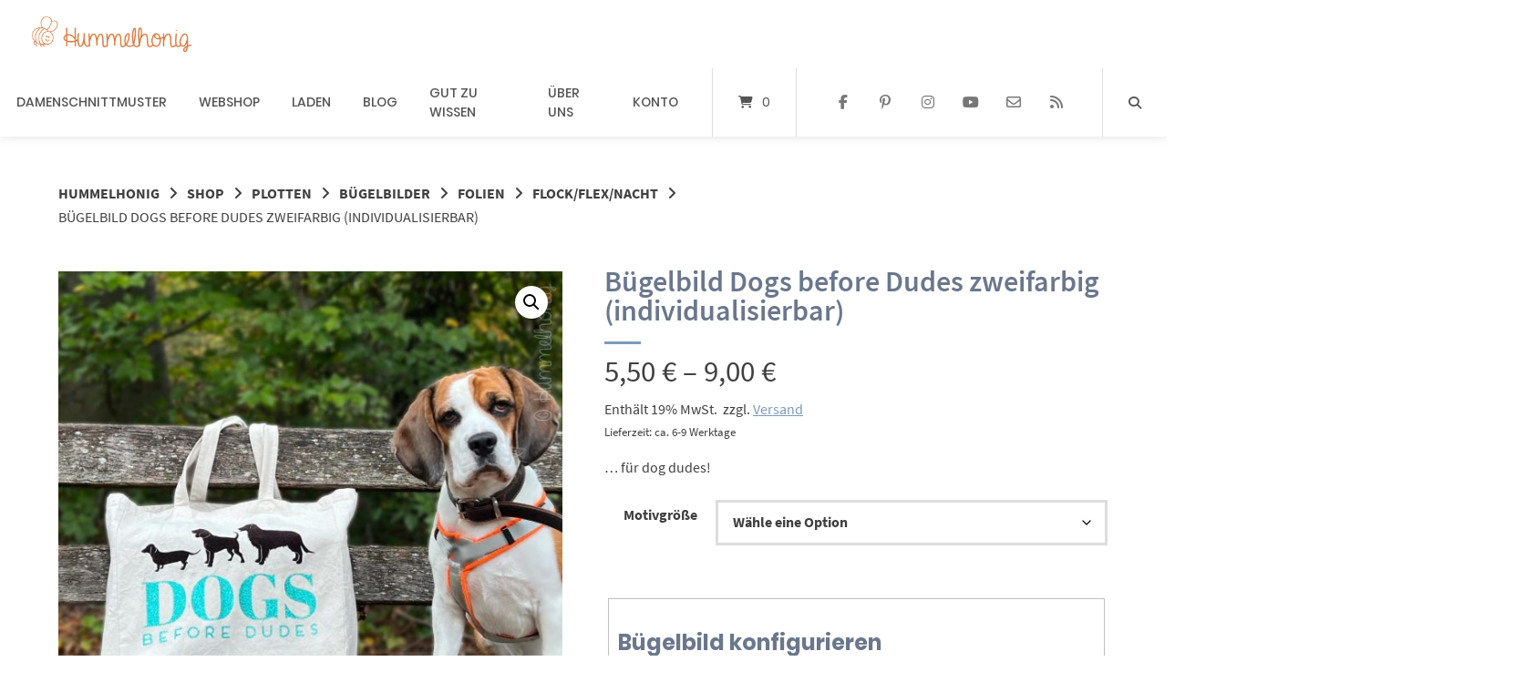

--- FILE ---
content_type: text/html; charset=UTF-8
request_url: https://hummelhonig.com/shop/plotten/buegelbilder/folien/flock-flex-nacht/buegelbild-dogs-before-dudes-zweifarbig-individualisierbar/
body_size: 87536
content:
<!doctype html>
<html lang="de" prefix="og: https://ogp.me/ns#">
<head><meta charset="UTF-8"><script>if(navigator.userAgent.match(/MSIE|Internet Explorer/i)||navigator.userAgent.match(/Trident\/7\..*?rv:11/i)){var href=document.location.href;if(!href.match(/[?&]nowprocket/)){if(href.indexOf("?")==-1){if(href.indexOf("#")==-1){document.location.href=href+"?nowprocket=1"}else{document.location.href=href.replace("#","?nowprocket=1#")}}else{if(href.indexOf("#")==-1){document.location.href=href+"&nowprocket=1"}else{document.location.href=href.replace("#","&nowprocket=1#")}}}}</script><script>(()=>{class RocketLazyLoadScripts{constructor(){this.v="2.0.4",this.userEvents=["keydown","keyup","mousedown","mouseup","mousemove","mouseover","mouseout","touchmove","touchstart","touchend","touchcancel","wheel","click","dblclick","input"],this.attributeEvents=["onblur","onclick","oncontextmenu","ondblclick","onfocus","onmousedown","onmouseenter","onmouseleave","onmousemove","onmouseout","onmouseover","onmouseup","onmousewheel","onscroll","onsubmit"]}async t(){this.i(),this.o(),/iP(ad|hone)/.test(navigator.userAgent)&&this.h(),this.u(),this.l(this),this.m(),this.k(this),this.p(this),this._(),await Promise.all([this.R(),this.L()]),this.lastBreath=Date.now(),this.S(this),this.P(),this.D(),this.O(),this.M(),await this.C(this.delayedScripts.normal),await this.C(this.delayedScripts.defer),await this.C(this.delayedScripts.async),await this.T(),await this.F(),await this.j(),await this.A(),window.dispatchEvent(new Event("rocket-allScriptsLoaded")),this.everythingLoaded=!0,this.lastTouchEnd&&await new Promise(t=>setTimeout(t,500-Date.now()+this.lastTouchEnd)),this.I(),this.H(),this.U(),this.W()}i(){this.CSPIssue=sessionStorage.getItem("rocketCSPIssue"),document.addEventListener("securitypolicyviolation",t=>{this.CSPIssue||"script-src-elem"!==t.violatedDirective||"data"!==t.blockedURI||(this.CSPIssue=!0,sessionStorage.setItem("rocketCSPIssue",!0))},{isRocket:!0})}o(){window.addEventListener("pageshow",t=>{this.persisted=t.persisted,this.realWindowLoadedFired=!0},{isRocket:!0}),window.addEventListener("pagehide",()=>{this.onFirstUserAction=null},{isRocket:!0})}h(){let t;function e(e){t=e}window.addEventListener("touchstart",e,{isRocket:!0}),window.addEventListener("touchend",function i(o){o.changedTouches[0]&&t.changedTouches[0]&&Math.abs(o.changedTouches[0].pageX-t.changedTouches[0].pageX)<10&&Math.abs(o.changedTouches[0].pageY-t.changedTouches[0].pageY)<10&&o.timeStamp-t.timeStamp<200&&(window.removeEventListener("touchstart",e,{isRocket:!0}),window.removeEventListener("touchend",i,{isRocket:!0}),"INPUT"===o.target.tagName&&"text"===o.target.type||(o.target.dispatchEvent(new TouchEvent("touchend",{target:o.target,bubbles:!0})),o.target.dispatchEvent(new MouseEvent("mouseover",{target:o.target,bubbles:!0})),o.target.dispatchEvent(new PointerEvent("click",{target:o.target,bubbles:!0,cancelable:!0,detail:1,clientX:o.changedTouches[0].clientX,clientY:o.changedTouches[0].clientY})),event.preventDefault()))},{isRocket:!0})}q(t){this.userActionTriggered||("mousemove"!==t.type||this.firstMousemoveIgnored?"keyup"===t.type||"mouseover"===t.type||"mouseout"===t.type||(this.userActionTriggered=!0,this.onFirstUserAction&&this.onFirstUserAction()):this.firstMousemoveIgnored=!0),"click"===t.type&&t.preventDefault(),t.stopPropagation(),t.stopImmediatePropagation(),"touchstart"===this.lastEvent&&"touchend"===t.type&&(this.lastTouchEnd=Date.now()),"click"===t.type&&(this.lastTouchEnd=0),this.lastEvent=t.type,t.composedPath&&t.composedPath()[0].getRootNode()instanceof ShadowRoot&&(t.rocketTarget=t.composedPath()[0]),this.savedUserEvents.push(t)}u(){this.savedUserEvents=[],this.userEventHandler=this.q.bind(this),this.userEvents.forEach(t=>window.addEventListener(t,this.userEventHandler,{passive:!1,isRocket:!0})),document.addEventListener("visibilitychange",this.userEventHandler,{isRocket:!0})}U(){this.userEvents.forEach(t=>window.removeEventListener(t,this.userEventHandler,{passive:!1,isRocket:!0})),document.removeEventListener("visibilitychange",this.userEventHandler,{isRocket:!0}),this.savedUserEvents.forEach(t=>{(t.rocketTarget||t.target).dispatchEvent(new window[t.constructor.name](t.type,t))})}m(){const t="return false",e=Array.from(this.attributeEvents,t=>"data-rocket-"+t),i="["+this.attributeEvents.join("],[")+"]",o="[data-rocket-"+this.attributeEvents.join("],[data-rocket-")+"]",s=(e,i,o)=>{o&&o!==t&&(e.setAttribute("data-rocket-"+i,o),e["rocket"+i]=new Function("event",o),e.setAttribute(i,t))};new MutationObserver(t=>{for(const n of t)"attributes"===n.type&&(n.attributeName.startsWith("data-rocket-")||this.everythingLoaded?n.attributeName.startsWith("data-rocket-")&&this.everythingLoaded&&this.N(n.target,n.attributeName.substring(12)):s(n.target,n.attributeName,n.target.getAttribute(n.attributeName))),"childList"===n.type&&n.addedNodes.forEach(t=>{if(t.nodeType===Node.ELEMENT_NODE)if(this.everythingLoaded)for(const i of[t,...t.querySelectorAll(o)])for(const t of i.getAttributeNames())e.includes(t)&&this.N(i,t.substring(12));else for(const e of[t,...t.querySelectorAll(i)])for(const t of e.getAttributeNames())this.attributeEvents.includes(t)&&s(e,t,e.getAttribute(t))})}).observe(document,{subtree:!0,childList:!0,attributeFilter:[...this.attributeEvents,...e]})}I(){this.attributeEvents.forEach(t=>{document.querySelectorAll("[data-rocket-"+t+"]").forEach(e=>{this.N(e,t)})})}N(t,e){const i=t.getAttribute("data-rocket-"+e);i&&(t.setAttribute(e,i),t.removeAttribute("data-rocket-"+e))}k(t){Object.defineProperty(HTMLElement.prototype,"onclick",{get(){return this.rocketonclick||null},set(e){this.rocketonclick=e,this.setAttribute(t.everythingLoaded?"onclick":"data-rocket-onclick","this.rocketonclick(event)")}})}S(t){function e(e,i){let o=e[i];e[i]=null,Object.defineProperty(e,i,{get:()=>o,set(s){t.everythingLoaded?o=s:e["rocket"+i]=o=s}})}e(document,"onreadystatechange"),e(window,"onload"),e(window,"onpageshow");try{Object.defineProperty(document,"readyState",{get:()=>t.rocketReadyState,set(e){t.rocketReadyState=e},configurable:!0}),document.readyState="loading"}catch(t){console.log("WPRocket DJE readyState conflict, bypassing")}}l(t){this.originalAddEventListener=EventTarget.prototype.addEventListener,this.originalRemoveEventListener=EventTarget.prototype.removeEventListener,this.savedEventListeners=[],EventTarget.prototype.addEventListener=function(e,i,o){o&&o.isRocket||!t.B(e,this)&&!t.userEvents.includes(e)||t.B(e,this)&&!t.userActionTriggered||e.startsWith("rocket-")||t.everythingLoaded?t.originalAddEventListener.call(this,e,i,o):(t.savedEventListeners.push({target:this,remove:!1,type:e,func:i,options:o}),"mouseenter"!==e&&"mouseleave"!==e||t.originalAddEventListener.call(this,e,t.savedUserEvents.push,o))},EventTarget.prototype.removeEventListener=function(e,i,o){o&&o.isRocket||!t.B(e,this)&&!t.userEvents.includes(e)||t.B(e,this)&&!t.userActionTriggered||e.startsWith("rocket-")||t.everythingLoaded?t.originalRemoveEventListener.call(this,e,i,o):t.savedEventListeners.push({target:this,remove:!0,type:e,func:i,options:o})}}J(t,e){this.savedEventListeners=this.savedEventListeners.filter(i=>{let o=i.type,s=i.target||window;return e!==o||t!==s||(this.B(o,s)&&(i.type="rocket-"+o),this.$(i),!1)})}H(){EventTarget.prototype.addEventListener=this.originalAddEventListener,EventTarget.prototype.removeEventListener=this.originalRemoveEventListener,this.savedEventListeners.forEach(t=>this.$(t))}$(t){t.remove?this.originalRemoveEventListener.call(t.target,t.type,t.func,t.options):this.originalAddEventListener.call(t.target,t.type,t.func,t.options)}p(t){let e;function i(e){return t.everythingLoaded?e:e.split(" ").map(t=>"load"===t||t.startsWith("load.")?"rocket-jquery-load":t).join(" ")}function o(o){function s(e){const s=o.fn[e];o.fn[e]=o.fn.init.prototype[e]=function(){return this[0]===window&&t.userActionTriggered&&("string"==typeof arguments[0]||arguments[0]instanceof String?arguments[0]=i(arguments[0]):"object"==typeof arguments[0]&&Object.keys(arguments[0]).forEach(t=>{const e=arguments[0][t];delete arguments[0][t],arguments[0][i(t)]=e})),s.apply(this,arguments),this}}if(o&&o.fn&&!t.allJQueries.includes(o)){const e={DOMContentLoaded:[],"rocket-DOMContentLoaded":[]};for(const t in e)document.addEventListener(t,()=>{e[t].forEach(t=>t())},{isRocket:!0});o.fn.ready=o.fn.init.prototype.ready=function(i){function s(){parseInt(o.fn.jquery)>2?setTimeout(()=>i.bind(document)(o)):i.bind(document)(o)}return"function"==typeof i&&(t.realDomReadyFired?!t.userActionTriggered||t.fauxDomReadyFired?s():e["rocket-DOMContentLoaded"].push(s):e.DOMContentLoaded.push(s)),o([])},s("on"),s("one"),s("off"),t.allJQueries.push(o)}e=o}t.allJQueries=[],o(window.jQuery),Object.defineProperty(window,"jQuery",{get:()=>e,set(t){o(t)}})}P(){const t=new Map;document.write=document.writeln=function(e){const i=document.currentScript,o=document.createRange(),s=i.parentElement;let n=t.get(i);void 0===n&&(n=i.nextSibling,t.set(i,n));const c=document.createDocumentFragment();o.setStart(c,0),c.appendChild(o.createContextualFragment(e)),s.insertBefore(c,n)}}async R(){return new Promise(t=>{this.userActionTriggered?t():this.onFirstUserAction=t})}async L(){return new Promise(t=>{document.addEventListener("DOMContentLoaded",()=>{this.realDomReadyFired=!0,t()},{isRocket:!0})})}async j(){return this.realWindowLoadedFired?Promise.resolve():new Promise(t=>{window.addEventListener("load",t,{isRocket:!0})})}M(){this.pendingScripts=[];this.scriptsMutationObserver=new MutationObserver(t=>{for(const e of t)e.addedNodes.forEach(t=>{"SCRIPT"!==t.tagName||t.noModule||t.isWPRocket||this.pendingScripts.push({script:t,promise:new Promise(e=>{const i=()=>{const i=this.pendingScripts.findIndex(e=>e.script===t);i>=0&&this.pendingScripts.splice(i,1),e()};t.addEventListener("load",i,{isRocket:!0}),t.addEventListener("error",i,{isRocket:!0}),setTimeout(i,1e3)})})})}),this.scriptsMutationObserver.observe(document,{childList:!0,subtree:!0})}async F(){await this.X(),this.pendingScripts.length?(await this.pendingScripts[0].promise,await this.F()):this.scriptsMutationObserver.disconnect()}D(){this.delayedScripts={normal:[],async:[],defer:[]},document.querySelectorAll("script[type$=rocketlazyloadscript]").forEach(t=>{t.hasAttribute("data-rocket-src")?t.hasAttribute("async")&&!1!==t.async?this.delayedScripts.async.push(t):t.hasAttribute("defer")&&!1!==t.defer||"module"===t.getAttribute("data-rocket-type")?this.delayedScripts.defer.push(t):this.delayedScripts.normal.push(t):this.delayedScripts.normal.push(t)})}async _(){await this.L();let t=[];document.querySelectorAll("script[type$=rocketlazyloadscript][data-rocket-src]").forEach(e=>{let i=e.getAttribute("data-rocket-src");if(i&&!i.startsWith("data:")){i.startsWith("//")&&(i=location.protocol+i);try{const o=new URL(i).origin;o!==location.origin&&t.push({src:o,crossOrigin:e.crossOrigin||"module"===e.getAttribute("data-rocket-type")})}catch(t){}}}),t=[...new Map(t.map(t=>[JSON.stringify(t),t])).values()],this.Y(t,"preconnect")}async G(t){if(await this.K(),!0!==t.noModule||!("noModule"in HTMLScriptElement.prototype))return new Promise(e=>{let i;function o(){(i||t).setAttribute("data-rocket-status","executed"),e()}try{if(navigator.userAgent.includes("Firefox/")||""===navigator.vendor||this.CSPIssue)i=document.createElement("script"),[...t.attributes].forEach(t=>{let e=t.nodeName;"type"!==e&&("data-rocket-type"===e&&(e="type"),"data-rocket-src"===e&&(e="src"),i.setAttribute(e,t.nodeValue))}),t.text&&(i.text=t.text),t.nonce&&(i.nonce=t.nonce),i.hasAttribute("src")?(i.addEventListener("load",o,{isRocket:!0}),i.addEventListener("error",()=>{i.setAttribute("data-rocket-status","failed-network"),e()},{isRocket:!0}),setTimeout(()=>{i.isConnected||e()},1)):(i.text=t.text,o()),i.isWPRocket=!0,t.parentNode.replaceChild(i,t);else{const i=t.getAttribute("data-rocket-type"),s=t.getAttribute("data-rocket-src");i?(t.type=i,t.removeAttribute("data-rocket-type")):t.removeAttribute("type"),t.addEventListener("load",o,{isRocket:!0}),t.addEventListener("error",i=>{this.CSPIssue&&i.target.src.startsWith("data:")?(console.log("WPRocket: CSP fallback activated"),t.removeAttribute("src"),this.G(t).then(e)):(t.setAttribute("data-rocket-status","failed-network"),e())},{isRocket:!0}),s?(t.fetchPriority="high",t.removeAttribute("data-rocket-src"),t.src=s):t.src="data:text/javascript;base64,"+window.btoa(unescape(encodeURIComponent(t.text)))}}catch(i){t.setAttribute("data-rocket-status","failed-transform"),e()}});t.setAttribute("data-rocket-status","skipped")}async C(t){const e=t.shift();return e?(e.isConnected&&await this.G(e),this.C(t)):Promise.resolve()}O(){this.Y([...this.delayedScripts.normal,...this.delayedScripts.defer,...this.delayedScripts.async],"preload")}Y(t,e){this.trash=this.trash||[];let i=!0;var o=document.createDocumentFragment();t.forEach(t=>{const s=t.getAttribute&&t.getAttribute("data-rocket-src")||t.src;if(s&&!s.startsWith("data:")){const n=document.createElement("link");n.href=s,n.rel=e,"preconnect"!==e&&(n.as="script",n.fetchPriority=i?"high":"low"),t.getAttribute&&"module"===t.getAttribute("data-rocket-type")&&(n.crossOrigin=!0),t.crossOrigin&&(n.crossOrigin=t.crossOrigin),t.integrity&&(n.integrity=t.integrity),t.nonce&&(n.nonce=t.nonce),o.appendChild(n),this.trash.push(n),i=!1}}),document.head.appendChild(o)}W(){this.trash.forEach(t=>t.remove())}async T(){try{document.readyState="interactive"}catch(t){}this.fauxDomReadyFired=!0;try{await this.K(),this.J(document,"readystatechange"),document.dispatchEvent(new Event("rocket-readystatechange")),await this.K(),document.rocketonreadystatechange&&document.rocketonreadystatechange(),await this.K(),this.J(document,"DOMContentLoaded"),document.dispatchEvent(new Event("rocket-DOMContentLoaded")),await this.K(),this.J(window,"DOMContentLoaded"),window.dispatchEvent(new Event("rocket-DOMContentLoaded"))}catch(t){console.error(t)}}async A(){try{document.readyState="complete"}catch(t){}try{await this.K(),this.J(document,"readystatechange"),document.dispatchEvent(new Event("rocket-readystatechange")),await this.K(),document.rocketonreadystatechange&&document.rocketonreadystatechange(),await this.K(),this.J(window,"load"),window.dispatchEvent(new Event("rocket-load")),await this.K(),window.rocketonload&&window.rocketonload(),await this.K(),this.allJQueries.forEach(t=>t(window).trigger("rocket-jquery-load")),await this.K(),this.J(window,"pageshow");const t=new Event("rocket-pageshow");t.persisted=this.persisted,window.dispatchEvent(t),await this.K(),window.rocketonpageshow&&window.rocketonpageshow({persisted:this.persisted})}catch(t){console.error(t)}}async K(){Date.now()-this.lastBreath>45&&(await this.X(),this.lastBreath=Date.now())}async X(){return document.hidden?new Promise(t=>setTimeout(t)):new Promise(t=>requestAnimationFrame(t))}B(t,e){return e===document&&"readystatechange"===t||(e===document&&"DOMContentLoaded"===t||(e===window&&"DOMContentLoaded"===t||(e===window&&"load"===t||e===window&&"pageshow"===t)))}static run(){(new RocketLazyLoadScripts).t()}}RocketLazyLoadScripts.run()})();</script>
	
	<meta name="viewport" content="width=device-width, initial-scale=1">
	<link rel="profile" href="https://gmpg.org/xfn/11">

	
<!-- Suchmaschinen-Optimierung durch Rank Math PRO - https://rankmath.com/ -->
<title>Bügelbild Dogs before Dudes zweifarbig (individualisierbar) - Hummelhonig</title>
<style id="wpr-usedcss">img:is([sizes=auto i],[sizes^="auto," i]){contain-intrinsic-size:3000px 1500px}img.emoji{display:inline!important;border:none!important;box-shadow:none!important;height:1em!important;width:1em!important;margin:0 .07em!important;vertical-align:-.1em!important;background:0 0!important;padding:0!important}:where(.wp-block-button__link){border-radius:9999px;box-shadow:none;padding:calc(.667em + 2px) calc(1.333em + 2px);text-decoration:none}:root :where(.wp-block-button .wp-block-button__link.is-style-outline),:root :where(.wp-block-button.is-style-outline>.wp-block-button__link){border:2px solid;padding:.667em 1.333em}:root :where(.wp-block-button .wp-block-button__link.is-style-outline:not(.has-text-color)),:root :where(.wp-block-button.is-style-outline>.wp-block-button__link:not(.has-text-color)){color:currentColor}:root :where(.wp-block-button .wp-block-button__link.is-style-outline:not(.has-background)),:root :where(.wp-block-button.is-style-outline>.wp-block-button__link:not(.has-background)){background-color:initial;background-image:none}:where(.wp-block-calendar table:not(.has-background) th){background:#ddd}:where(.wp-block-columns){margin-bottom:1.75em}:where(.wp-block-columns.has-background){padding:1.25em 2.375em}:where(.wp-block-post-comments input[type=submit]){border:none}:where(.wp-block-cover-image:not(.has-text-color)),:where(.wp-block-cover:not(.has-text-color)){color:#fff}:where(.wp-block-cover-image.is-light:not(.has-text-color)),:where(.wp-block-cover.is-light:not(.has-text-color)){color:#000}:root :where(.wp-block-cover h1:not(.has-text-color)),:root :where(.wp-block-cover h2:not(.has-text-color)),:root :where(.wp-block-cover h3:not(.has-text-color)),:root :where(.wp-block-cover h4:not(.has-text-color)),:root :where(.wp-block-cover h5:not(.has-text-color)),:root :where(.wp-block-cover h6:not(.has-text-color)),:root :where(.wp-block-cover p:not(.has-text-color)){color:inherit}:where(.wp-block-file){margin-bottom:1.5em}:where(.wp-block-file__button){border-radius:2em;display:inline-block;padding:.5em 1em}:where(.wp-block-file__button):is(a):active,:where(.wp-block-file__button):is(a):focus,:where(.wp-block-file__button):is(a):hover,:where(.wp-block-file__button):is(a):visited{box-shadow:none;color:#fff;opacity:.85;text-decoration:none}:where(.wp-block-group.wp-block-group-is-layout-constrained){position:relative}:root :where(.wp-block-image.is-style-rounded img,.wp-block-image .is-style-rounded img){border-radius:9999px}:where(.wp-block-latest-comments:not([style*=line-height] .wp-block-latest-comments__comment)){line-height:1.1}:where(.wp-block-latest-comments:not([style*=line-height] .wp-block-latest-comments__comment-excerpt p)){line-height:1.8}:root :where(.wp-block-latest-posts.is-grid){padding:0}:root :where(.wp-block-latest-posts.wp-block-latest-posts__list){padding-left:0}ol,ul{box-sizing:border-box}:root :where(.wp-block-list.has-background){padding:1.25em 2.375em}:where(.wp-block-navigation.has-background .wp-block-navigation-item a:not(.wp-element-button)),:where(.wp-block-navigation.has-background .wp-block-navigation-submenu a:not(.wp-element-button)){padding:.5em 1em}:where(.wp-block-navigation .wp-block-navigation__submenu-container .wp-block-navigation-item a:not(.wp-element-button)),:where(.wp-block-navigation .wp-block-navigation__submenu-container .wp-block-navigation-submenu a:not(.wp-element-button)),:where(.wp-block-navigation .wp-block-navigation__submenu-container .wp-block-navigation-submenu button.wp-block-navigation-item__content),:where(.wp-block-navigation .wp-block-navigation__submenu-container .wp-block-pages-list__item button.wp-block-navigation-item__content){padding:.5em 1em}:root :where(p.has-background){padding:1.25em 2.375em}:where(p.has-text-color:not(.has-link-color)) a{color:inherit}:where(.wp-block-post-comments-form) input:not([type=submit]),:where(.wp-block-post-comments-form) textarea{border:1px solid #949494;font-family:inherit;font-size:1em}:where(.wp-block-post-comments-form) input:where(:not([type=submit]):not([type=checkbox])),:where(.wp-block-post-comments-form) textarea{padding:calc(.667em + 2px)}:where(.wp-block-post-excerpt){box-sizing:border-box;margin-bottom:var(--wp--style--block-gap);margin-top:var(--wp--style--block-gap)}:where(.wp-block-preformatted.has-background){padding:1.25em 2.375em}:where(.wp-block-search__button){border:1px solid #ccc;padding:6px 10px}:where(.wp-block-search__input){font-family:inherit;font-size:inherit;font-style:inherit;font-weight:inherit;letter-spacing:inherit;line-height:inherit;text-transform:inherit}:where(.wp-block-search__button-inside .wp-block-search__inside-wrapper){border:1px solid #949494;box-sizing:border-box;padding:4px}:where(.wp-block-search__button-inside .wp-block-search__inside-wrapper) .wp-block-search__input{border:none;border-radius:0;padding:0 4px}:where(.wp-block-search__button-inside .wp-block-search__inside-wrapper) .wp-block-search__input:focus{outline:0}:where(.wp-block-search__button-inside .wp-block-search__inside-wrapper) :where(.wp-block-search__button){padding:4px 8px}:root :where(.wp-block-separator.is-style-dots){height:auto;line-height:1;text-align:center}:root :where(.wp-block-separator.is-style-dots):before{color:currentColor;content:"···";font-family:serif;font-size:1.5em;letter-spacing:2em;padding-left:2em}:root :where(.wp-block-site-logo.is-style-rounded){border-radius:9999px}:where(.wp-block-social-links:not(.is-style-logos-only)) .wp-social-link{background-color:#f0f0f0;color:#444}:where(.wp-block-social-links:not(.is-style-logos-only)) .wp-social-link-amazon{background-color:#f90;color:#fff}:where(.wp-block-social-links:not(.is-style-logos-only)) .wp-social-link-bandcamp{background-color:#1ea0c3;color:#fff}:where(.wp-block-social-links:not(.is-style-logos-only)) .wp-social-link-behance{background-color:#0757fe;color:#fff}:where(.wp-block-social-links:not(.is-style-logos-only)) .wp-social-link-bluesky{background-color:#0a7aff;color:#fff}:where(.wp-block-social-links:not(.is-style-logos-only)) .wp-social-link-codepen{background-color:#1e1f26;color:#fff}:where(.wp-block-social-links:not(.is-style-logos-only)) .wp-social-link-deviantart{background-color:#02e49b;color:#fff}:where(.wp-block-social-links:not(.is-style-logos-only)) .wp-social-link-discord{background-color:#5865f2;color:#fff}:where(.wp-block-social-links:not(.is-style-logos-only)) .wp-social-link-dribbble{background-color:#e94c89;color:#fff}:where(.wp-block-social-links:not(.is-style-logos-only)) .wp-social-link-dropbox{background-color:#4280ff;color:#fff}:where(.wp-block-social-links:not(.is-style-logos-only)) .wp-social-link-etsy{background-color:#f45800;color:#fff}:where(.wp-block-social-links:not(.is-style-logos-only)) .wp-social-link-facebook{background-color:#0866ff;color:#fff}:where(.wp-block-social-links:not(.is-style-logos-only)) .wp-social-link-fivehundredpx{background-color:#000;color:#fff}:where(.wp-block-social-links:not(.is-style-logos-only)) .wp-social-link-flickr{background-color:#0461dd;color:#fff}:where(.wp-block-social-links:not(.is-style-logos-only)) .wp-social-link-foursquare{background-color:#e65678;color:#fff}:where(.wp-block-social-links:not(.is-style-logos-only)) .wp-social-link-github{background-color:#24292d;color:#fff}:where(.wp-block-social-links:not(.is-style-logos-only)) .wp-social-link-goodreads{background-color:#eceadd;color:#382110}:where(.wp-block-social-links:not(.is-style-logos-only)) .wp-social-link-google{background-color:#ea4434;color:#fff}:where(.wp-block-social-links:not(.is-style-logos-only)) .wp-social-link-gravatar{background-color:#1d4fc4;color:#fff}:where(.wp-block-social-links:not(.is-style-logos-only)) .wp-social-link-instagram{background-color:#f00075;color:#fff}:where(.wp-block-social-links:not(.is-style-logos-only)) .wp-social-link-lastfm{background-color:#e21b24;color:#fff}:where(.wp-block-social-links:not(.is-style-logos-only)) .wp-social-link-linkedin{background-color:#0d66c2;color:#fff}:where(.wp-block-social-links:not(.is-style-logos-only)) .wp-social-link-mastodon{background-color:#3288d4;color:#fff}:where(.wp-block-social-links:not(.is-style-logos-only)) .wp-social-link-medium{background-color:#000;color:#fff}:where(.wp-block-social-links:not(.is-style-logos-only)) .wp-social-link-meetup{background-color:#f6405f;color:#fff}:where(.wp-block-social-links:not(.is-style-logos-only)) .wp-social-link-patreon{background-color:#000;color:#fff}:where(.wp-block-social-links:not(.is-style-logos-only)) .wp-social-link-pinterest{background-color:#e60122;color:#fff}:where(.wp-block-social-links:not(.is-style-logos-only)) .wp-social-link-pocket{background-color:#ef4155;color:#fff}:where(.wp-block-social-links:not(.is-style-logos-only)) .wp-social-link-reddit{background-color:#ff4500;color:#fff}:where(.wp-block-social-links:not(.is-style-logos-only)) .wp-social-link-skype{background-color:#0478d7;color:#fff}:where(.wp-block-social-links:not(.is-style-logos-only)) .wp-social-link-snapchat{background-color:#fefc00;color:#fff;stroke:#000}:where(.wp-block-social-links:not(.is-style-logos-only)) .wp-social-link-soundcloud{background-color:#ff5600;color:#fff}:where(.wp-block-social-links:not(.is-style-logos-only)) .wp-social-link-spotify{background-color:#1bd760;color:#fff}:where(.wp-block-social-links:not(.is-style-logos-only)) .wp-social-link-telegram{background-color:#2aabee;color:#fff}:where(.wp-block-social-links:not(.is-style-logos-only)) .wp-social-link-threads{background-color:#000;color:#fff}:where(.wp-block-social-links:not(.is-style-logos-only)) .wp-social-link-tiktok{background-color:#000;color:#fff}:where(.wp-block-social-links:not(.is-style-logos-only)) .wp-social-link-tumblr{background-color:#011835;color:#fff}:where(.wp-block-social-links:not(.is-style-logos-only)) .wp-social-link-twitch{background-color:#6440a4;color:#fff}:where(.wp-block-social-links:not(.is-style-logos-only)) .wp-social-link-twitter{background-color:#1da1f2;color:#fff}:where(.wp-block-social-links:not(.is-style-logos-only)) .wp-social-link-vimeo{background-color:#1eb7ea;color:#fff}:where(.wp-block-social-links:not(.is-style-logos-only)) .wp-social-link-vk{background-color:#4680c2;color:#fff}:where(.wp-block-social-links:not(.is-style-logos-only)) .wp-social-link-wordpress{background-color:#3499cd;color:#fff}:where(.wp-block-social-links:not(.is-style-logos-only)) .wp-social-link-whatsapp{background-color:#25d366;color:#fff}:where(.wp-block-social-links:not(.is-style-logos-only)) .wp-social-link-x{background-color:#000;color:#fff}:where(.wp-block-social-links:not(.is-style-logos-only)) .wp-social-link-yelp{background-color:#d32422;color:#fff}:where(.wp-block-social-links:not(.is-style-logos-only)) .wp-social-link-youtube{background-color:red;color:#fff}:where(.wp-block-social-links.is-style-logos-only) .wp-social-link{background:0 0}:where(.wp-block-social-links.is-style-logos-only) .wp-social-link svg{height:1.25em;width:1.25em}:where(.wp-block-social-links.is-style-logos-only) .wp-social-link-amazon{color:#f90}:where(.wp-block-social-links.is-style-logos-only) .wp-social-link-bandcamp{color:#1ea0c3}:where(.wp-block-social-links.is-style-logos-only) .wp-social-link-behance{color:#0757fe}:where(.wp-block-social-links.is-style-logos-only) .wp-social-link-bluesky{color:#0a7aff}:where(.wp-block-social-links.is-style-logos-only) .wp-social-link-codepen{color:#1e1f26}:where(.wp-block-social-links.is-style-logos-only) .wp-social-link-deviantart{color:#02e49b}:where(.wp-block-social-links.is-style-logos-only) .wp-social-link-discord{color:#5865f2}:where(.wp-block-social-links.is-style-logos-only) .wp-social-link-dribbble{color:#e94c89}:where(.wp-block-social-links.is-style-logos-only) .wp-social-link-dropbox{color:#4280ff}:where(.wp-block-social-links.is-style-logos-only) .wp-social-link-etsy{color:#f45800}:where(.wp-block-social-links.is-style-logos-only) .wp-social-link-facebook{color:#0866ff}:where(.wp-block-social-links.is-style-logos-only) .wp-social-link-fivehundredpx{color:#000}:where(.wp-block-social-links.is-style-logos-only) .wp-social-link-flickr{color:#0461dd}:where(.wp-block-social-links.is-style-logos-only) .wp-social-link-foursquare{color:#e65678}:where(.wp-block-social-links.is-style-logos-only) .wp-social-link-github{color:#24292d}:where(.wp-block-social-links.is-style-logos-only) .wp-social-link-goodreads{color:#382110}:where(.wp-block-social-links.is-style-logos-only) .wp-social-link-google{color:#ea4434}:where(.wp-block-social-links.is-style-logos-only) .wp-social-link-gravatar{color:#1d4fc4}:where(.wp-block-social-links.is-style-logos-only) .wp-social-link-instagram{color:#f00075}:where(.wp-block-social-links.is-style-logos-only) .wp-social-link-lastfm{color:#e21b24}:where(.wp-block-social-links.is-style-logos-only) .wp-social-link-linkedin{color:#0d66c2}:where(.wp-block-social-links.is-style-logos-only) .wp-social-link-mastodon{color:#3288d4}:where(.wp-block-social-links.is-style-logos-only) .wp-social-link-medium{color:#000}:where(.wp-block-social-links.is-style-logos-only) .wp-social-link-meetup{color:#f6405f}:where(.wp-block-social-links.is-style-logos-only) .wp-social-link-patreon{color:#000}:where(.wp-block-social-links.is-style-logos-only) .wp-social-link-pinterest{color:#e60122}:where(.wp-block-social-links.is-style-logos-only) .wp-social-link-pocket{color:#ef4155}:where(.wp-block-social-links.is-style-logos-only) .wp-social-link-reddit{color:#ff4500}:where(.wp-block-social-links.is-style-logos-only) .wp-social-link-skype{color:#0478d7}:where(.wp-block-social-links.is-style-logos-only) .wp-social-link-snapchat{color:#fff;stroke:#000}:where(.wp-block-social-links.is-style-logos-only) .wp-social-link-soundcloud{color:#ff5600}:where(.wp-block-social-links.is-style-logos-only) .wp-social-link-spotify{color:#1bd760}:where(.wp-block-social-links.is-style-logos-only) .wp-social-link-telegram{color:#2aabee}:where(.wp-block-social-links.is-style-logos-only) .wp-social-link-threads{color:#000}:where(.wp-block-social-links.is-style-logos-only) .wp-social-link-tiktok{color:#000}:where(.wp-block-social-links.is-style-logos-only) .wp-social-link-tumblr{color:#011835}:where(.wp-block-social-links.is-style-logos-only) .wp-social-link-twitch{color:#6440a4}:where(.wp-block-social-links.is-style-logos-only) .wp-social-link-twitter{color:#1da1f2}:where(.wp-block-social-links.is-style-logos-only) .wp-social-link-vimeo{color:#1eb7ea}:where(.wp-block-social-links.is-style-logos-only) .wp-social-link-vk{color:#4680c2}:where(.wp-block-social-links.is-style-logos-only) .wp-social-link-whatsapp{color:#25d366}:where(.wp-block-social-links.is-style-logos-only) .wp-social-link-wordpress{color:#3499cd}:where(.wp-block-social-links.is-style-logos-only) .wp-social-link-x{color:#000}:where(.wp-block-social-links.is-style-logos-only) .wp-social-link-yelp{color:#d32422}:where(.wp-block-social-links.is-style-logos-only) .wp-social-link-youtube{color:red}:root :where(.wp-block-social-links .wp-social-link a){padding:.25em}:root :where(.wp-block-social-links.is-style-logos-only .wp-social-link a){padding:0}:root :where(.wp-block-social-links.is-style-pill-shape .wp-social-link a){padding-left:.6666666667em;padding-right:.6666666667em}:root :where(.wp-block-tag-cloud.is-style-outline){display:flex;flex-wrap:wrap;gap:1ch}:root :where(.wp-block-tag-cloud.is-style-outline a){border:1px solid;font-size:unset!important;margin-right:0;padding:1ch 2ch;text-decoration:none!important}:root :where(.wp-block-table-of-contents){box-sizing:border-box}:where(.wp-block-term-description){box-sizing:border-box;margin-bottom:var(--wp--style--block-gap);margin-top:var(--wp--style--block-gap)}:where(pre.wp-block-verse){font-family:inherit}.entry-content{counter-reset:footnotes}:root{--wp--preset--font-size--normal:16px;--wp--preset--font-size--huge:42px}.screen-reader-text{border:0;clip-path:inset(50%);height:1px;margin:-1px;overflow:hidden;padding:0;position:absolute;width:1px;word-wrap:normal!important}.screen-reader-text:focus{background-color:#ddd;clip-path:none;color:#444;display:block;font-size:1em;height:auto;left:5px;line-height:normal;padding:15px 23px 14px;text-decoration:none;top:5px;width:auto;z-index:100000}html :where(.has-border-color){border-style:solid}html :where([style*=border-top-color]){border-top-style:solid}html :where([style*=border-right-color]){border-right-style:solid}html :where([style*=border-bottom-color]){border-bottom-style:solid}html :where([style*=border-left-color]){border-left-style:solid}html :where([style*=border-width]){border-style:solid}html :where([style*=border-top-width]){border-top-style:solid}html :where([style*=border-right-width]){border-right-style:solid}html :where([style*=border-bottom-width]){border-bottom-style:solid}html :where([style*=border-left-width]){border-left-style:solid}html :where(img[class*=wp-image-]){height:auto;max-width:100%}:where(figure){margin:0 0 1em}html :where(.is-position-sticky){--wp-admin--admin-bar--position-offset:var(--wp-admin--admin-bar--height,0px)}:root{--wp--preset--aspect-ratio--square:1;--wp--preset--aspect-ratio--4-3:4/3;--wp--preset--aspect-ratio--3-4:3/4;--wp--preset--aspect-ratio--3-2:3/2;--wp--preset--aspect-ratio--2-3:2/3;--wp--preset--aspect-ratio--16-9:16/9;--wp--preset--aspect-ratio--9-16:9/16;--wp--preset--color--black:#000000;--wp--preset--color--cyan-bluish-gray:#abb8c3;--wp--preset--color--white:#ffffff;--wp--preset--color--pale-pink:#f78da7;--wp--preset--color--vivid-red:#cf2e2e;--wp--preset--color--luminous-vivid-orange:#ff6900;--wp--preset--color--luminous-vivid-amber:#fcb900;--wp--preset--color--light-green-cyan:#7bdcb5;--wp--preset--color--vivid-green-cyan:#00d084;--wp--preset--color--pale-cyan-blue:#8ed1fc;--wp--preset--color--vivid-cyan-blue:#0693e3;--wp--preset--color--vivid-purple:#9b51e0;--wp--preset--gradient--vivid-cyan-blue-to-vivid-purple:linear-gradient(135deg,rgba(6, 147, 227, 1) 0%,rgb(155, 81, 224) 100%);--wp--preset--gradient--light-green-cyan-to-vivid-green-cyan:linear-gradient(135deg,rgb(122, 220, 180) 0%,rgb(0, 208, 130) 100%);--wp--preset--gradient--luminous-vivid-amber-to-luminous-vivid-orange:linear-gradient(135deg,rgba(252, 185, 0, 1) 0%,rgba(255, 105, 0, 1) 100%);--wp--preset--gradient--luminous-vivid-orange-to-vivid-red:linear-gradient(135deg,rgba(255, 105, 0, 1) 0%,rgb(207, 46, 46) 100%);--wp--preset--gradient--very-light-gray-to-cyan-bluish-gray:linear-gradient(135deg,rgb(238, 238, 238) 0%,rgb(169, 184, 195) 100%);--wp--preset--gradient--cool-to-warm-spectrum:linear-gradient(135deg,rgb(74, 234, 220) 0%,rgb(151, 120, 209) 20%,rgb(207, 42, 186) 40%,rgb(238, 44, 130) 60%,rgb(251, 105, 98) 80%,rgb(254, 248, 76) 100%);--wp--preset--gradient--blush-light-purple:linear-gradient(135deg,rgb(255, 206, 236) 0%,rgb(152, 150, 240) 100%);--wp--preset--gradient--blush-bordeaux:linear-gradient(135deg,rgb(254, 205, 165) 0%,rgb(254, 45, 45) 50%,rgb(107, 0, 62) 100%);--wp--preset--gradient--luminous-dusk:linear-gradient(135deg,rgb(255, 203, 112) 0%,rgb(199, 81, 192) 50%,rgb(65, 88, 208) 100%);--wp--preset--gradient--pale-ocean:linear-gradient(135deg,rgb(255, 245, 203) 0%,rgb(182, 227, 212) 50%,rgb(51, 167, 181) 100%);--wp--preset--gradient--electric-grass:linear-gradient(135deg,rgb(202, 248, 128) 0%,rgb(113, 206, 126) 100%);--wp--preset--gradient--midnight:linear-gradient(135deg,rgb(2, 3, 129) 0%,rgb(40, 116, 252) 100%);--wp--preset--font-size--small:13px;--wp--preset--font-size--medium:20px;--wp--preset--font-size--large:36px;--wp--preset--font-size--x-large:42px;--wp--preset--spacing--20:0.44rem;--wp--preset--spacing--30:0.67rem;--wp--preset--spacing--40:1rem;--wp--preset--spacing--50:1.5rem;--wp--preset--spacing--60:2.25rem;--wp--preset--spacing--70:3.38rem;--wp--preset--spacing--80:5.06rem;--wp--preset--shadow--natural:6px 6px 9px rgba(0, 0, 0, .2);--wp--preset--shadow--deep:12px 12px 50px rgba(0, 0, 0, .4);--wp--preset--shadow--sharp:6px 6px 0px rgba(0, 0, 0, .2);--wp--preset--shadow--outlined:6px 6px 0px -3px rgba(255, 255, 255, 1),6px 6px rgba(0, 0, 0, 1);--wp--preset--shadow--crisp:6px 6px 0px rgba(0, 0, 0, 1)}:where(.is-layout-flex){gap:.5em}:where(.is-layout-grid){gap:.5em}:where(.wp-block-post-template.is-layout-flex){gap:1.25em}:where(.wp-block-post-template.is-layout-grid){gap:1.25em}:where(.wp-block-columns.is-layout-flex){gap:2em}:where(.wp-block-columns.is-layout-grid){gap:2em}:root :where(.wp-block-pullquote){font-size:1.5em;line-height:1.6}.somdn-checkboxes-wrap{position:relative;padding:0}.somdn-checkboxes-wrap label{position:relative!important;padding:0!important;margin:0!important;vertical-align:middle!important}.somdn-checkboxes-wrap input[type=checkbox]{margin:0!important;margin-right:10px!important;vertical-align:middle!important}.somdn-select-all-wrap{padding-top:10px}li.product:hover .somdn-qview-link{visibility:visible;opacity:1}button.somdn-qview-close{overflow:visible;cursor:pointer;background:0 0;border:0;-webkit-appearance:none;display:block;outline:0;padding:0;z-index:1046;-webkit-box-shadow:none;box-shadow:none}.somdn-qview-close{width:44px;height:44px;line-height:44px;position:absolute;right:0;top:0;text-decoration:none;text-align:center;opacity:.65;padding:0 0 18px 10px;color:#fff;font-style:normal;font-size:28px;font-family:Arial,Baskerville,monospace}.somdn-qview-close{color:#333}.somdn-qview-wrap{position:fixed;top:0;right:0;bottom:0;left:0;z-index:9999999;display:flex;justify-content:center;align-items:center;padding:15px;display:none;-webkit-transition:.2s linear;-moz-transition:.2s linear;-o-transition:.2s linear;transition:all .2s linear}.somdn-qview-wrap.open{display:block;display:flex;overflow-y:scroll}.somdn-qview-window{position:relative;z-index:10;overflow:hidden;max-width:100%;margin-bottom:20px;-webkit-transition:.2s linear;-moz-transition:.2s linear;-o-transition:.2s linear;transition:all .2s linear}.somdn-qview-window{width:960px}@media (min-width:768px){.somdn-qview-window{width:960px}}body.somdn-qview-open{max-height:100vh!important;overflow-y:hidden!important}@media (max-width:767px){.somdn-qview-wrap.open{overflow-y:scroll}.somdn-qview-window{width:500px}}.pswp{--pswp-bg:#000;--pswp-placeholder-bg:#222;--pswp-root-z-index:100000;--pswp-preloader-color:rgba(79, 79, 79, .4);--pswp-preloader-color-secondary:rgba(255, 255, 255, .9);--pswp-icon-color:#fff;--pswp-icon-color-secondary:#4f4f4f;--pswp-icon-stroke-color:#4f4f4f;--pswp-icon-stroke-width:2px;--pswp-error-text-color:var(--pswp-icon-color)}.pswp{position:fixed;top:0;left:0;width:100%;height:100%;z-index:var(--pswp-root-z-index);display:none;touch-action:none;outline:0;opacity:.003;contain:layout style size;-webkit-tap-highlight-color:transparent}.pswp:focus{outline:0}.pswp *{box-sizing:border-box}.pswp,.pswp__bg{transform:translateZ(0);will-change:opacity}.pswp__bg{opacity:.005;background:var(--pswp-bg)}.pswp,.pswp__scroll-wrap{overflow:hidden}.pswp__bg,.pswp__container,.pswp__content,.pswp__img,.pswp__item,.pswp__scroll-wrap,.pswp__zoom-wrap{position:absolute;top:0;left:0;width:100%;height:100%}.pswp__img,.pswp__zoom-wrap{width:auto;height:auto}.pswp--click-to-zoom.pswp--zoom-allowed .pswp__img{cursor:-webkit-zoom-in;cursor:-moz-zoom-in;cursor:zoom-in}.pswp--click-to-zoom.pswp--zoomed-in .pswp__img{cursor:move;cursor:-webkit-grab;cursor:-moz-grab;cursor:grab}.pswp--click-to-zoom.pswp--zoomed-in .pswp__img:active{cursor:-webkit-grabbing;cursor:-moz-grabbing;cursor:grabbing}.pswp--no-mouse-drag.pswp--zoomed-in .pswp__img,.pswp--no-mouse-drag.pswp--zoomed-in .pswp__img:active,.pswp__img{cursor:-webkit-zoom-out;cursor:-moz-zoom-out;cursor:zoom-out}.pswp__button,.pswp__container,.pswp__counter,.pswp__img{-webkit-user-select:none;-moz-user-select:none;-ms-user-select:none;user-select:none}.pswp__item{z-index:1;overflow:hidden}.pswp__hidden{display:none!important}.pswp__content{pointer-events:none}.pswp__content>*{pointer-events:auto}.pswp__error-msg-container{display:grid}.pswp__error-msg{margin:auto;font-size:1em;line-height:1;color:var(--pswp-error-text-color)}.pswp .pswp__hide-on-close{opacity:.005;will-change:opacity;transition:opacity var(--pswp-transition-duration) cubic-bezier(.4,0,.22,1);z-index:10}.pswp--ui-visible .pswp__hide-on-close{opacity:1}.pswp__button{position:relative;display:block;width:50px;height:60px;padding:0;margin:0;overflow:hidden;cursor:pointer;background:0 0;border:0;box-shadow:none;opacity:.85;-webkit-appearance:none;-webkit-touch-callout:none}.pswp--ui-visible .pswp__button:active,.pswp--ui-visible .pswp__button:focus,.pswp--ui-visible .pswp__button:hover{transition:none;padding:0;background:0 0;border:0;box-shadow:none;opacity:1}.pswp__button:disabled{opacity:.3;cursor:auto}.pswp__icn{fill:var(--pswp-icon-color);color:var(--pswp-icon-color-secondary)}.pswp__icn{position:absolute;top:14px;left:9px;width:32px;height:32px;overflow:hidden;pointer-events:none}.pswp__icn-shadow{stroke:var(--pswp-icon-stroke-color);stroke-width:var(--pswp-icon-stroke-width);fill:none}.pswp__icn:focus{outline:0}.pswp__img--with-bg,div.pswp__img--placeholder{background:var(--pswp-placeholder-bg)}.pswp__top-bar{position:absolute;left:0;top:0;width:100%;height:60px;display:flex;flex-direction:row;justify-content:flex-end;z-index:10;pointer-events:none!important}.pswp__top-bar>*{pointer-events:auto;will-change:opacity}.pswp__button--close{margin-right:6px}.pswp__button--arrow{position:absolute;top:0;width:75px;height:100px;top:50%;margin-top:-50px}.pswp__button--arrow:disabled{display:none;cursor:default}.pswp__button--arrow .pswp__icn{top:50%;margin-top:-30px;width:60px;height:60px;background:0 0;border-radius:0}.pswp--one-slide .pswp__button--arrow{display:none}.pswp--touch .pswp__button--arrow{visibility:hidden}.pswp--has_mouse .pswp__button--arrow{visibility:visible}.pswp__button--arrow--prev{right:auto;left:0}.pswp__button--arrow--next{right:0}.pswp__button--arrow--next .pswp__icn{left:auto;right:14px;transform:scale(-1,1)}.pswp__button--zoom{display:none}.pswp--zoomed-in .pswp__zoom-icn-bar-v{display:none}.pswp__preloader{position:relative;overflow:hidden;width:50px;height:60px;margin-right:auto}.pswp__preloader .pswp__icn{opacity:0;transition:opacity .2s linear;animation:.6s linear infinite pswp-clockwise}.pswp__preloader--active .pswp__icn{opacity:.85}@keyframes pswp-clockwise{0%{transform:rotate(0)}100%{transform:rotate(360deg)}}.pswp__counter{height:30px;margin:15px 0 0 20px;font-size:14px;line-height:30px;color:var(--pswp-icon-color);text-shadow:1px 1px 3px var(--pswp-icon-color-secondary);opacity:.85}.pswp--one-slide .pswp__counter{display:none}.pswp__dynamic-caption{color:#ccc;position:absolute;width:100%;left:0;top:0;transition:opacity 120ms linear!important;line-height:1.5em}.pswp__dynamic-caption--aside,.pswp__dynamic-caption--below{opacity:1!important}.pswp-caption-content{display:none}.pswp__dynamic-caption a{color:#ccc}.pswp__dynamic-caption--faded{opacity:0!important}.pswp__dynamic-caption--aside{width:auto;max-width:300px;padding:20px 15px 20px 20px;margin-top:70px}.pswp__dynamic-caption--below{width:auto;max-width:700px;padding:15px 0 0}.pswp__dynamic-caption--on-hor-edge{padding-left:15px;padding-right:15px}.pswp__dynamic-caption--mobile{width:100%;top:auto;right:0;bottom:0;background:rgba(0,0,0,.5);padding:10px 15px}.pswp__caption,.pswp__caption__exif{padding-bottom:.5em}.pswp__caption__exif_camera{padding-left:1.5em;padding-right:.5em;white-space:nowrap;background-position:0 center;background-repeat:no-repeat;background-size:1.2em 1.2em;background-image:url([data-uri])}.pswp__caption__exif_lens{padding-left:1.5em;padding-right:.5em;white-space:nowrap;background-position:0 center;background-repeat:no-repeat;background-size:1.2em 1.2em;background-image:url([data-uri])}.pswp__caption__exif_focal{padding-left:1.5em;padding-right:.5em;white-space:nowrap;background-position:0 center;background-repeat:no-repeat;background-size:1.2em 1.2em;background-image:url([data-uri])}.pswp__caption__exif_shutter{padding-left:1.5em;padding-right:.5em;white-space:nowrap;background-position:0 center;background-repeat:no-repeat;background-size:1.2em 1.2em;background-image:url([data-uri])}.pswp__caption__exif_fstop{padding-left:1.5em;padding-right:.5em;white-space:nowrap;background-position:0 center;background-repeat:no-repeat;background-size:1.2em 1.2em;background-image:url([data-uri])}.pswp__caption__exif_iso{padding-left:1.5em;padding-right:.5em;white-space:nowrap;background-position:0 center;background-repeat:no-repeat;background-size:1.2em 1.2em;background-image:url([data-uri])}.pswp__caption__exif_datetime{padding-left:1.5em;white-space:nowrap;background-position:0 center;background-repeat:no-repeat;background-size:1.2em 1.2em;background-image:url([data-uri])}.pswp__dynamic-caption--overlay{position:absolute!important;bottom:0;top:initial;text-align:center;background:rgba(0,0,0,.7);padding-top:.5em}.woocommerce .woocommerce-error .button,.woocommerce .woocommerce-info .button,.woocommerce .woocommerce-message .button,.woocommerce-page .woocommerce-error .button,.woocommerce-page .woocommerce-info .button,.woocommerce-page .woocommerce-message .button{float:right}.woocommerce img,.woocommerce-page img{height:auto;max-width:100%}.woocommerce #content div.product div.images,.woocommerce div.product div.images,.woocommerce-page #content div.product div.images,.woocommerce-page div.product div.images{float:left;width:48%}.woocommerce #content div.product div.thumbnails::after,.woocommerce #content div.product div.thumbnails::before,.woocommerce div.product div.thumbnails::after,.woocommerce div.product div.thumbnails::before,.woocommerce-page #content div.product div.thumbnails::after,.woocommerce-page #content div.product div.thumbnails::before,.woocommerce-page div.product div.thumbnails::after,.woocommerce-page div.product div.thumbnails::before{content:" ";display:table}.woocommerce #content div.product div.thumbnails::after,.woocommerce div.product div.thumbnails::after,.woocommerce-page #content div.product div.thumbnails::after,.woocommerce-page div.product div.thumbnails::after{clear:both}.woocommerce #content div.product div.thumbnails a,.woocommerce div.product div.thumbnails a,.woocommerce-page #content div.product div.thumbnails a,.woocommerce-page div.product div.thumbnails a{float:left;width:30.75%;margin-right:3.8%;margin-bottom:1em}.woocommerce #content div.product div.thumbnails a.last,.woocommerce div.product div.thumbnails a.last,.woocommerce-page #content div.product div.thumbnails a.last,.woocommerce-page div.product div.thumbnails a.last{margin-right:0}.woocommerce #content div.product div.thumbnails a.first,.woocommerce div.product div.thumbnails a.first,.woocommerce-page #content div.product div.thumbnails a.first,.woocommerce-page div.product div.thumbnails a.first{clear:both}.woocommerce #content div.product div.thumbnails.columns-1 a,.woocommerce div.product div.thumbnails.columns-1 a,.woocommerce-page #content div.product div.thumbnails.columns-1 a,.woocommerce-page div.product div.thumbnails.columns-1 a{width:100%;margin-right:0;float:none}.woocommerce div.product div.thumbnails.columns-2 a{width:48%}.woocommerce div.product div.thumbnails.columns-4 a{width:22.05%}.woocommerce div.product div.thumbnails.columns-5 a{width:16.9%}.woocommerce #content div.product div.summary,.woocommerce div.product div.summary,.woocommerce-page #content div.product div.summary,.woocommerce-page div.product div.summary{float:right;width:48%;clear:none}.woocommerce #content div.product .woocommerce-tabs,.woocommerce div.product .woocommerce-tabs,.woocommerce-page #content div.product .woocommerce-tabs,.woocommerce-page div.product .woocommerce-tabs{clear:both}.woocommerce #content div.product .woocommerce-tabs ul.tabs::after,.woocommerce #content div.product .woocommerce-tabs ul.tabs::before,.woocommerce div.product .woocommerce-tabs ul.tabs::after,.woocommerce div.product .woocommerce-tabs ul.tabs::before,.woocommerce-page #content div.product .woocommerce-tabs ul.tabs::after,.woocommerce-page #content div.product .woocommerce-tabs ul.tabs::before,.woocommerce-page div.product .woocommerce-tabs ul.tabs::after,.woocommerce-page div.product .woocommerce-tabs ul.tabs::before{content:" ";display:table}.woocommerce #content div.product .woocommerce-tabs ul.tabs::after,.woocommerce div.product .woocommerce-tabs ul.tabs::after,.woocommerce-page #content div.product .woocommerce-tabs ul.tabs::after,.woocommerce-page div.product .woocommerce-tabs ul.tabs::after{clear:both}.woocommerce #content div.product .woocommerce-tabs ul.tabs li,.woocommerce div.product .woocommerce-tabs ul.tabs li,.woocommerce-page #content div.product .woocommerce-tabs ul.tabs li,.woocommerce-page div.product .woocommerce-tabs ul.tabs li{display:inline-block}.woocommerce div.product #reviews .comment::after,.woocommerce div.product #reviews .comment::before{content:" ";display:table}.woocommerce div.product #reviews .comment::after{clear:both}.woocommerce div.product #reviews .comment img{float:right;height:auto}.woocommerce ul.products,.woocommerce-page ul.products{clear:both}.woocommerce ul.products::after,.woocommerce ul.products::before,.woocommerce-page ul.products::after,.woocommerce-page ul.products::before{content:" ";display:table}.woocommerce ul.products::after,.woocommerce-page ul.products::after{clear:both}.woocommerce ul.products li.product,.woocommerce-page ul.products li.product{float:left;margin:0 3.8% 2.992em 0;padding:0;position:relative;width:22.05%;margin-left:0}.woocommerce ul.products li.first,.woocommerce-page ul.products li.first{clear:both}.woocommerce ul.products li.last,.woocommerce-page ul.products li.last{margin-right:0}.woocommerce ul.products.columns-1 li.product,.woocommerce-page ul.products.columns-1 li.product{width:100%;margin-right:0}.woocommerce-page.columns-1 ul.products li.product,.woocommerce.columns-1 ul.products li.product{width:100%;margin-right:0}.woocommerce .woocommerce-result-count,.woocommerce-page .woocommerce-result-count{float:left}.woocommerce .woocommerce-ordering,.woocommerce-page .woocommerce-ordering{float:right}.woocommerce #content table.cart img,.woocommerce table.cart img,.woocommerce-page #content table.cart img,.woocommerce-page table.cart img{height:auto}.woocommerce ul.product_list_widget li::after,.woocommerce ul.product_list_widget li::before,.woocommerce-page ul.product_list_widget li::after,.woocommerce-page ul.product_list_widget li::before{content:" ";display:table}.woocommerce ul.product_list_widget li::after,.woocommerce-page ul.product_list_widget li::after{clear:both}.woocommerce ul.product_list_widget li img,.woocommerce-page ul.product_list_widget li img{float:right;height:auto}.woocommerce form .form-row::after,.woocommerce form .form-row::before,.woocommerce-page form .form-row::after,.woocommerce-page form .form-row::before{content:" ";display:table}.woocommerce form .form-row::after,.woocommerce-page form .form-row::after{clear:both}.woocommerce form .form-row label,.woocommerce-page form .form-row label{display:block}.woocommerce form .form-row label.checkbox,.woocommerce-page form .form-row label.checkbox{display:inline}.woocommerce form .form-row select,.woocommerce-page form .form-row select{width:100%}.woocommerce form .form-row .input-text,.woocommerce-page form .form-row .input-text{box-sizing:border-box;width:100%}.woocommerce form .form-row-wide,.woocommerce-page form .form-row-wide{clear:both}.woocommerce form .password-input,.woocommerce-page form .password-input{display:flex;flex-direction:column;justify-content:center;position:relative}.woocommerce form .password-input input[type=password],.woocommerce-page form .password-input input[type=password]{padding-right:2.5rem}.woocommerce form .password-input input::-ms-reveal,.woocommerce-page form .password-input input::-ms-reveal{display:none}.woocommerce form .show-password-input,.woocommerce-page form .show-password-input{background-color:transparent;border-radius:0;border:0;color:var(--wc-form-color-text,#000);cursor:pointer;font-size:inherit;line-height:inherit;margin:0;padding:0;position:absolute;right:.7em;text-decoration:none;top:50%;transform:translateY(-50%);-moz-osx-font-smoothing:inherit;-webkit-appearance:none;-webkit-font-smoothing:inherit}.woocommerce form .show-password-input::before,.woocommerce-page form .show-password-input::before{background-repeat:no-repeat;background-size:cover;background-image:url('data:image/svg+xml,<svg width="20" height="20" viewBox="0 0 20 20" fill="none" xmlns="http://www.w3.org/2000/svg"><path d="M17.3 3.3C16.9 2.9 16.2 2.9 15.7 3.3L13.3 5.7C12.2437 5.3079 11.1267 5.1048 10 5.1C6.2 5.2 2.8 7.2 1 10.5C1.2 10.9 1.5 11.3 1.8 11.7C2.6 12.8 3.6 13.7 4.7 14.4L3 16.1C2.6 16.5 2.5 17.2 3 17.7C3.4 18.1 4.1 18.2 4.6 17.7L17.3 4.9C17.7 4.4 17.7 3.7 17.3 3.3ZM6.7 12.3L5.4 13.6C4.2 12.9 3.1 11.9 2.3 10.7C3.5 9 5.1 7.8 7 7.2C5.7 8.6 5.6 10.8 6.7 12.3ZM10.1 9C9.6 8.5 9.7 7.7 10.2 7.2C10.7 6.8 11.4 6.8 11.9 7.2L10.1 9ZM18.3 9.5C17.8 8.8 17.2 8.1 16.5 7.6L15.5 8.6C16.3 9.2 17 9.9 17.6 10.8C15.9 13.4 13 15 9.9 15H9.1L8.1 16C8.8 15.9 9.4 16 10 16C13.3 16 16.4 14.4 18.3 11.7C18.6 11.3 18.8 10.9 19.1 10.5C18.8 10.2 18.6 9.8 18.3 9.5ZM14 10L10 14C12.2 14 14 12.2 14 10Z" fill="%23111111"/></svg>');content:"";display:block;height:22px;width:22px}.woocommerce form .show-password-input.display-password::before,.woocommerce-page form .show-password-input.display-password::before{background-image:url('data:image/svg+xml,<svg width="20" height="20" viewBox="0 0 20 20" fill="none" xmlns="http://www.w3.org/2000/svg"><path d="M18.3 9.49999C15 4.89999 8.50002 3.79999 3.90002 7.19999C2.70002 8.09999 1.70002 9.29999 0.900024 10.6C1.10002 11 1.40002 11.4 1.70002 11.8C5.00002 16.4 11.3 17.4 15.9 14.2C16.8 13.5 17.6 12.8 18.3 11.8C18.6 11.4 18.8 11 19.1 10.6C18.8 10.2 18.6 9.79999 18.3 9.49999ZM10.1 7.19999C10.6 6.69999 11.4 6.69999 11.9 7.19999C12.4 7.69999 12.4 8.49999 11.9 8.99999C11.4 9.49999 10.6 9.49999 10.1 8.99999C9.60003 8.49999 9.60003 7.69999 10.1 7.19999ZM10 14.9C6.90002 14.9 4.00002 13.3 2.30002 10.7C3.50002 8.99999 5.10002 7.79999 7.00002 7.19999C6.30002 7.99999 6.00002 8.89999 6.00002 9.89999C6.00002 12.1 7.70002 14 10 14C12.2 14 14.1 12.3 14.1 9.99999V9.89999C14.1 8.89999 13.7 7.89999 13 7.19999C14.9 7.79999 16.5 8.99999 17.7 10.7C16 13.3 13.1 14.9 10 14.9Z" fill="%23111111"/></svg>')}.woocommerce .woocommerce-billing-fields::after,.woocommerce .woocommerce-billing-fields::before,.woocommerce .woocommerce-shipping-fields::after,.woocommerce .woocommerce-shipping-fields::before,.woocommerce-page .woocommerce-billing-fields::after,.woocommerce-page .woocommerce-billing-fields::before,.woocommerce-page .woocommerce-shipping-fields::after,.woocommerce-page .woocommerce-shipping-fields::before{content:" ";display:table}.woocommerce .woocommerce-billing-fields::after,.woocommerce .woocommerce-shipping-fields::after,.woocommerce-page .woocommerce-billing-fields::after,.woocommerce-page .woocommerce-shipping-fields::after{clear:both}:root{--woocommerce:#720eec;--wc-green:#7ad03a;--wc-red:#a00;--wc-orange:#ffba00;--wc-blue:#2ea2cc;--wc-primary:#720eec;--wc-primary-text:#fcfbfe;--wc-secondary:#e9e6ed;--wc-secondary-text:#515151;--wc-highlight:#958e09;--wc-highligh-text:white;--wc-content-bg:#fff;--wc-subtext:#767676;--wc-form-border-color:rgba(32, 7, 7, .8);--wc-form-border-radius:4px;--wc-form-border-width:1px}@keyframes spin{100%{transform:rotate(360deg)}}@font-face{font-display:swap;font-family:WooCommerce;src:url(https://hummelhonig.com/hummel-content/plugins/woocommerce/assets/fonts/WooCommerce.woff2) format("woff2"),url(https://hummelhonig.com/hummel-content/plugins/woocommerce/assets/fonts/WooCommerce.woff) format("woff"),url(https://hummelhonig.com/hummel-content/plugins/woocommerce/assets/fonts/WooCommerce.ttf) format("truetype");font-weight:400;font-style:normal}.woocommerce form .form-row{padding:3px;margin:0 0 6px}.woocommerce form .form-row [placeholder]:focus::-webkit-input-placeholder{-webkit-transition:opacity .5s .5s;transition:opacity .5s .5s ease;opacity:0}.woocommerce form .form-row label{line-height:2}.woocommerce form .form-row label.hidden{visibility:hidden}.woocommerce form .form-row label.inline{display:inline}.woocommerce form .form-row .woocommerce-input-wrapper .description{background:#1e85be;color:#fff;border-radius:3px;padding:1em;margin:.5em 0 0;clear:both;display:none;position:relative}.woocommerce form .form-row .woocommerce-input-wrapper .description a{color:#fff;text-decoration:underline;border:0;box-shadow:none}.woocommerce form .form-row .woocommerce-input-wrapper .description::before{left:50%;top:0;margin-top:-4px;transform:translateX(-50%) rotate(180deg);content:"";position:absolute;border-width:4px 6px 0;border-style:solid;border-color:#1e85be transparent transparent;z-index:100;display:block}.woocommerce form .form-row .input-text,.woocommerce form .form-row select{font-family:inherit;font-weight:400;letter-spacing:normal;padding:.5em;display:block;background-color:var(--wc-form-color-background,#fff);border:var(--wc-form-border-width) solid var(--wc-form-border-color);border-radius:var(--wc-form-border-radius);color:var(--wc-form-color-text,#000);box-sizing:border-box;width:100%;margin:0;line-height:normal;height:auto}.woocommerce form .form-row .input-text:focus,.woocommerce form .form-row select:focus{border-color:currentColor}.woocommerce form .form-row select{cursor:pointer;appearance:none;padding-right:3em;background-image:url([data-uri]);background-repeat:no-repeat;background-size:16px;background-position:calc(100% - .5em) 50%}.woocommerce form .form-row textarea{height:4em;line-height:1.5;box-shadow:none}.woocommerce form .form-row .required{color:var(--wc-red);font-weight:700;border:0!important;text-decoration:none;visibility:hidden}.woocommerce form .form-row ::-webkit-input-placeholder{line-height:normal}.woocommerce form .form-row :-moz-placeholder{line-height:normal}.woocommerce form .form-row :-ms-input-placeholder{line-height:normal}.woocommerce-store-notice{position:absolute;top:0;left:0;right:0;margin:0;width:100%;font-size:1em;padding:1em 0;text-align:center;background-color:#720eec;color:#fcfbfe;z-index:99998;box-shadow:0 1px 1em rgba(0,0,0,.2);display:none}.woocommerce-store-notice a{color:#fcfbfe;text-decoration:underline}.screen-reader-text{clip:rect(1px,1px,1px,1px);height:1px;overflow:hidden;position:absolute!important;width:1px;word-wrap:normal!important}.clear{clear:both}.woocommerce .blockUI.blockOverlay{position:relative}.woocommerce .blockUI.blockOverlay::before{height:1em;width:1em;display:block;position:absolute;top:50%;left:50%;margin-left:-.5em;margin-top:-.5em;content:"";animation:1s ease-in-out infinite spin;background:var(--wpr-bg-c96d3f92-0228-492a-8e3d-7821a80d903b) center center;background-size:cover;line-height:1;text-align:center;font-size:2em;color:rgba(0,0,0,.75)}.woocommerce a.remove{display:block;font-size:1.5em;height:1em;width:1em;text-align:center;line-height:1;border-radius:100%;color:var(--wc-red)!important;text-decoration:none;font-weight:700;border:0}.woocommerce a.remove:hover{color:#fff!important;background:var(--wc-red)}.woocommerce .quantity .qty{width:3.631em;text-align:center}.woocommerce div.product{margin-bottom:0;position:relative}.woocommerce div.product .product_title{clear:none;margin-top:0;padding:0}.woocommerce div.product p.price ins,.woocommerce div.product span.price ins{background:inherit;font-weight:700;display:inline-block}.woocommerce div.product p.price del,.woocommerce div.product span.price del{opacity:.5;display:inline-block}.woocommerce div.product p.stock{font-size:.92em}.woocommerce div.product .woocommerce-product-rating{margin-bottom:1.618em}.woocommerce div.product div.images{margin-bottom:2em}.woocommerce div.product div.images img{display:block;width:100%;height:auto;box-shadow:none}.woocommerce div.product div.images div.thumbnails{padding-top:1em}.woocommerce div.product div.images.woocommerce-product-gallery{position:relative}.woocommerce div.product div.images .woocommerce-product-gallery__wrapper{transition:all cubic-bezier(.795,-.035,0,1) .5s;margin:0;padding:0}.woocommerce div.product div.images .woocommerce-product-gallery__wrapper .zoomImg{background-color:#fff;opacity:0}.woocommerce div.product div.images .woocommerce-product-gallery__image--placeholder{border:1px solid #f2f2f2}.woocommerce div.product div.images .woocommerce-product-gallery__image:nth-child(n+2){width:25%;display:inline-block}.woocommerce div.product div.images .woocommerce-product-gallery__image a{display:block;outline-offset:-2px}.woocommerce div.product div.images .woocommerce-product-gallery__trigger{background:#fff;border:none;box-sizing:content-box;border-radius:100%;cursor:pointer;font-size:2em;height:36px;padding:0;position:absolute;right:.5em;text-indent:-9999px;top:.5em;width:36px;z-index:99}.woocommerce div.product div.images .woocommerce-product-gallery__trigger::before{border:2px solid #000;border-radius:100%;box-sizing:content-box;content:"";display:block;height:10px;left:9px;top:9px;position:absolute;width:10px}.woocommerce div.product div.images .woocommerce-product-gallery__trigger::after{background:#000;border-radius:6px;box-sizing:content-box;content:"";display:block;height:8px;left:22px;position:absolute;top:19px;transform:rotate(-45deg);width:2px}.woocommerce div.product div.images .woocommerce-product-gallery__trigger span[aria-hidden=true]{border:0;clip-path:inset(50%);height:1px;left:50%;margin:-1px;overflow:hidden;position:absolute;top:50%;width:1px}.woocommerce div.product div.images .flex-control-thumbs{overflow:hidden;zoom:1;margin:0;padding:0}.woocommerce div.product div.images .flex-control-thumbs li{width:25%;float:left;margin:0;list-style:none}.woocommerce div.product div.images .flex-control-thumbs li img{cursor:pointer;opacity:.5;margin:0}.woocommerce div.product div.images .flex-control-thumbs li img.flex-active,.woocommerce div.product div.images .flex-control-thumbs li img:hover{opacity:1}.woocommerce div.product .woocommerce-product-gallery--columns-3 .flex-control-thumbs li:nth-child(3n+1){clear:left}.woocommerce div.product .woocommerce-product-gallery--columns-4 .flex-control-thumbs li:nth-child(4n+1){clear:left}.woocommerce div.product .woocommerce-product-gallery--columns-5 .flex-control-thumbs li:nth-child(5n+1){clear:left}.woocommerce div.product div.summary{margin-bottom:2em}.woocommerce div.product div.social{text-align:right;margin:0 0 1em}.woocommerce div.product div.social span{margin:0 0 0 2px}.woocommerce div.product div.social span span{margin:0}.woocommerce div.product div.social span .stButton .chicklets{padding-left:16px;width:0}.woocommerce div.product div.social iframe{float:left;margin-top:3px}.woocommerce div.product .woocommerce-tabs ul.tabs{list-style:none;padding:0 0 0 1em;margin:0 0 1.618em;overflow:hidden;position:relative}.woocommerce div.product .woocommerce-tabs ul.tabs li{border:1px solid #cfc8d8;background-color:#e9e6ed;color:#515151;display:inline-block;position:relative;z-index:0;border-radius:4px 4px 0 0;margin:0 -5px;padding:0 1em}.woocommerce div.product .woocommerce-tabs ul.tabs li a{display:inline-block;padding:.5em 0;font-weight:700;color:#515151;text-decoration:none}.woocommerce div.product .woocommerce-tabs ul.tabs li a:hover{text-decoration:none;color:#6b6b6b}.woocommerce div.product .woocommerce-tabs ul.tabs li.active{background:#fff;color:#515151;z-index:2;border-bottom-color:#fff}.woocommerce div.product .woocommerce-tabs ul.tabs li.active a{color:inherit;text-shadow:inherit}.woocommerce div.product .woocommerce-tabs ul.tabs li.active::before{box-shadow:2px 2px 0 #fff}.woocommerce div.product .woocommerce-tabs ul.tabs li.active::after{box-shadow:-2px 2px 0 #fff}.woocommerce div.product .woocommerce-tabs ul.tabs li::after,.woocommerce div.product .woocommerce-tabs ul.tabs li::before{border:1px solid #cfc8d8;position:absolute;bottom:-1px;width:5px;height:5px;content:" ";box-sizing:border-box}.woocommerce div.product .woocommerce-tabs ul.tabs li::before{left:-5px;border-bottom-right-radius:4px;border-width:0 1px 1px 0;box-shadow:2px 2px 0 #e9e6ed}.woocommerce div.product .woocommerce-tabs ul.tabs li::after{right:-5px;border-bottom-left-radius:4px;border-width:0 0 1px 1px;box-shadow:-2px 2px 0 #e9e6ed}.woocommerce div.product .woocommerce-tabs ul.tabs::before{position:absolute;content:" ";width:100%;bottom:0;left:0;border-bottom:1px solid #cfc8d8;z-index:1}.woocommerce div.product .woocommerce-tabs .panel{margin:0 0 2em;padding:0}.woocommerce div.product p.cart{margin-bottom:2em}.woocommerce div.product p.cart::after,.woocommerce div.product p.cart::before{content:" ";display:table}.woocommerce div.product p.cart::after{clear:both}.woocommerce div.product form.cart{margin-bottom:2em}.woocommerce div.product form.cart::after,.woocommerce div.product form.cart::before{content:" ";display:table}.woocommerce div.product form.cart::after{clear:both}.woocommerce div.product form.cart div.quantity{float:left;margin:0 4px 0 0}.woocommerce div.product form.cart table{border-width:0 0 1px}.woocommerce div.product form.cart table td{padding-left:0}.woocommerce div.product form.cart table div.quantity{float:none;margin:0}.woocommerce div.product form.cart table small.stock{display:block;float:none}.woocommerce div.product form.cart .variations{margin-bottom:1em;border:0;width:100%}.woocommerce div.product form.cart .variations td,.woocommerce div.product form.cart .variations th{border:0;line-height:2em;vertical-align:top}.woocommerce div.product form.cart .variations label{font-weight:700;text-align:left}.woocommerce div.product form.cart .variations select{max-width:100%;min-width:75%;display:inline-block;margin-right:1em;appearance:none;-webkit-appearance:none;-moz-appearance:none;padding-right:3em;background:url([data-uri]) no-repeat;background-size:16px;-webkit-background-size:16px;background-position:calc(100% - 12px) 50%;-webkit-background-position:calc(100% - 12px) 50%}.woocommerce div.product form.cart .variations td.label{padding-right:1em}.woocommerce div.product form.cart .woocommerce-variation-description p{margin-bottom:1em}.woocommerce div.product form.cart .reset_variations{visibility:hidden;font-size:.83em}.woocommerce div.product form.cart .wc-no-matching-variations{display:none}.woocommerce div.product form.cart .button{vertical-align:middle;float:left}.woocommerce div.product form.cart .group_table td.woocommerce-grouped-product-list-item__label{padding-right:1em;padding-left:1em}.woocommerce div.product form.cart .group_table td{vertical-align:top;padding-bottom:.5em;border:0}.woocommerce div.product form.cart .group_table td:first-child{width:4em;text-align:center}.woocommerce div.product form.cart .group_table .wc-grouped-product-add-to-cart-checkbox{display:inline-block;width:auto;margin:0 auto;transform:scale(1.5,1.5)}.woocommerce .products ul,.woocommerce ul.products{margin:0 0 1em;padding:0;list-style:none;clear:both}.woocommerce .products ul::after,.woocommerce .products ul::before,.woocommerce ul.products::after,.woocommerce ul.products::before{content:" ";display:table}.woocommerce .products ul::after,.woocommerce ul.products::after{clear:both}.woocommerce .products ul li,.woocommerce ul.products li{list-style:none}.woocommerce ul.products li.product .woocommerce-loop-product__title,.woocommerce ul.products li.product h3{padding:.5em 0;margin:0;font-size:1em}.woocommerce ul.products li.product a{text-decoration:none}.woocommerce ul.products li.product a img{width:100%;height:auto;display:block;margin:0 0 1em;box-shadow:none}.woocommerce ul.products li.product strong{display:block}.woocommerce ul.products li.product .button{display:inline-block;margin-top:1em}.woocommerce ul.products li.product .price{display:block;font-weight:400;margin-bottom:.5em;font-size:.857em}.woocommerce ul.products li.product .price del{color:inherit;opacity:.5;display:inline-block}.woocommerce ul.products li.product .price ins{background:0 0;font-weight:700;display:inline-block}.woocommerce ul.products li.product .price .from{font-size:.67em;margin:-2px 0 0;text-transform:uppercase;color:rgba(90,89,68,.5)}.woocommerce .woocommerce-result-count{margin:0 0 1em}.woocommerce .woocommerce-ordering{margin:0 0 1em}.woocommerce .woocommerce-ordering>label{margin-right:.25rem}.woocommerce .woocommerce-ordering select{vertical-align:top}.woocommerce .cart .button,.woocommerce .cart input.button{float:none}.woocommerce a.added_to_cart{padding-top:.5em;display:inline-block}.woocommerce #reviews h2 small{float:right;color:#767676;font-size:15px;margin:10px 0 0}.woocommerce #reviews h2 small a{text-decoration:none;color:#767676}.woocommerce #reviews h3{margin:0}.woocommerce #reviews #respond{margin:0;border:0;padding:0}.woocommerce #reviews #comments h2{clear:none}.woocommerce #reviews #comments ol.commentlist{margin:0;width:100%;background:0 0;list-style:none}.woocommerce #reviews #comments ol.commentlist::after,.woocommerce #reviews #comments ol.commentlist::before{content:" ";display:table}.woocommerce #reviews #comments ol.commentlist::after{clear:both}.woocommerce #reviews #comments ol.commentlist li{padding:0;margin:0 0 20px;border:0;position:relative;background:0;border:0}.woocommerce #reviews #comments ol.commentlist #respond{border:1px solid #e1dde7;border-radius:4px;padding:1em 1em 0;margin:20px 0 0 50px}.woocommerce #reviews #comments .commentlist>li::before{content:""}.woocommerce p.stars a{position:relative;height:1em;width:1em;text-indent:-999em;display:inline-block;text-decoration:none;font-size:24px}.woocommerce p.stars a::before{display:block;position:absolute;top:0;left:0;width:1em;height:1em;line-height:1;font-family:WooCommerce;content:"\e021";content:"\e021"/"";text-indent:0}.woocommerce p.stars a:hover~a::before{content:"\e021"}.woocommerce p.stars:hover a::before{content:"\e020"}.woocommerce p.stars.selected a.active::before{content:"\e020"}.woocommerce p.stars.selected a.active~a::before{content:"\e021"}.woocommerce p.stars.selected a:not(.active)::before{content:"\e020"}.woocommerce ul.product_list_widget{list-style:none;padding:0;margin:0}.woocommerce ul.product_list_widget li{padding:4px 0;margin:0;list-style:none}.woocommerce ul.product_list_widget li::after,.woocommerce ul.product_list_widget li::before{content:" ";display:table}.woocommerce ul.product_list_widget li::after{clear:both}.woocommerce ul.product_list_widget li a{display:block;font-weight:700}.woocommerce ul.product_list_widget li img{float:right;margin-left:4px;width:32px;height:auto;box-shadow:none}.woocommerce ul.product_list_widget li dl{margin:0;padding-left:1em;border-left:2px solid rgba(0,0,0,.1)}.woocommerce ul.product_list_widget li dl::after,.woocommerce ul.product_list_widget li dl::before{content:" ";display:table}.woocommerce ul.product_list_widget li dl::after{clear:both}.woocommerce ul.product_list_widget li dl dd,.woocommerce ul.product_list_widget li dl dt{display:inline-block;float:left;margin-bottom:1em}.woocommerce ul.product_list_widget li dl dt{font-weight:700;padding:0 0 .25em;margin:0 4px 0 0;clear:left}.woocommerce ul.product_list_widget li dl dd{padding:0 0 .25em}.woocommerce ul.product_list_widget li dl dd p:last-child{margin-bottom:0}.woocommerce ul.product_list_widget li .star-rating{float:none}.woocommerce .widget_shopping_cart .total,.woocommerce.widget_shopping_cart .total{border-top:3px double #e9e6ed;padding:4px 0 0}.woocommerce .widget_shopping_cart .total strong,.woocommerce.widget_shopping_cart .total strong{min-width:40px;display:inline-block}.woocommerce .widget_shopping_cart .cart_list li,.woocommerce.widget_shopping_cart .cart_list li{padding-left:2em;position:relative;padding-top:0}.woocommerce .widget_shopping_cart .cart_list li a.remove,.woocommerce.widget_shopping_cart .cart_list li a.remove{position:absolute;top:0;left:0}.woocommerce .widget_shopping_cart .buttons::after,.woocommerce .widget_shopping_cart .buttons::before,.woocommerce.widget_shopping_cart .buttons::after,.woocommerce.widget_shopping_cart .buttons::before{content:" ";display:table}.woocommerce .widget_shopping_cart .buttons::after,.woocommerce.widget_shopping_cart .buttons::after{clear:both}.woocommerce .widget_shopping_cart .buttons a,.woocommerce.widget_shopping_cart .buttons a{margin-right:5px;margin-bottom:5px}.woocommerce form.login,.woocommerce form.register{border:1px solid #cfc8d8;padding:20px;margin:2em 0;text-align:left;border-radius:5px}.woocommerce .woocommerce-form-login .woocommerce-form-login__submit{float:left;margin-right:1em}.woocommerce:where(body:not(.woocommerce-block-theme-has-button-styles)) #respond input#submit,.woocommerce:where(body:not(.woocommerce-block-theme-has-button-styles)) a.button,.woocommerce:where(body:not(.woocommerce-block-theme-has-button-styles)) button.button,.woocommerce:where(body:not(.woocommerce-block-theme-has-button-styles)) input.button,:where(body:not(.woocommerce-block-theme-has-button-styles)):where(:not(.edit-post-visual-editor)) .woocommerce #respond input#submit,:where(body:not(.woocommerce-block-theme-has-button-styles)):where(:not(.edit-post-visual-editor)) .woocommerce a.button,:where(body:not(.woocommerce-block-theme-has-button-styles)):where(:not(.edit-post-visual-editor)) .woocommerce button.button,:where(body:not(.woocommerce-block-theme-has-button-styles)):where(:not(.edit-post-visual-editor)) .woocommerce input.button{font-size:100%;margin:0;line-height:1;cursor:pointer;position:relative;text-decoration:none;overflow:visible;padding:.618em 1em;font-weight:700;border-radius:3px;left:auto;color:#515151;background-color:#e9e6ed;border:0;display:inline-block;background-image:none;box-shadow:none;text-shadow:none}.woocommerce:where(body:not(.woocommerce-block-theme-has-button-styles)) #respond input#submit.loading,.woocommerce:where(body:not(.woocommerce-block-theme-has-button-styles)) a.button.loading,.woocommerce:where(body:not(.woocommerce-block-theme-has-button-styles)) button.button.loading,.woocommerce:where(body:not(.woocommerce-block-theme-has-button-styles)) input.button.loading,:where(body:not(.woocommerce-block-theme-has-button-styles)):where(:not(.edit-post-visual-editor)) .woocommerce #respond input#submit.loading,:where(body:not(.woocommerce-block-theme-has-button-styles)):where(:not(.edit-post-visual-editor)) .woocommerce a.button.loading,:where(body:not(.woocommerce-block-theme-has-button-styles)):where(:not(.edit-post-visual-editor)) .woocommerce button.button.loading,:where(body:not(.woocommerce-block-theme-has-button-styles)):where(:not(.edit-post-visual-editor)) .woocommerce input.button.loading{opacity:.25;padding-right:2.618em}.woocommerce:where(body:not(.woocommerce-block-theme-has-button-styles)) #respond input#submit.loading::after,.woocommerce:where(body:not(.woocommerce-block-theme-has-button-styles)) a.button.loading::after,.woocommerce:where(body:not(.woocommerce-block-theme-has-button-styles)) button.button.loading::after,.woocommerce:where(body:not(.woocommerce-block-theme-has-button-styles)) input.button.loading::after,:where(body:not(.woocommerce-block-theme-has-button-styles)):where(:not(.edit-post-visual-editor)) .woocommerce #respond input#submit.loading::after,:where(body:not(.woocommerce-block-theme-has-button-styles)):where(:not(.edit-post-visual-editor)) .woocommerce a.button.loading::after,:where(body:not(.woocommerce-block-theme-has-button-styles)):where(:not(.edit-post-visual-editor)) .woocommerce button.button.loading::after,:where(body:not(.woocommerce-block-theme-has-button-styles)):where(:not(.edit-post-visual-editor)) .woocommerce input.button.loading::after{font-family:WooCommerce;content:"\e01c";vertical-align:top;font-weight:400;position:absolute;top:.618em;right:1em;animation:2s linear infinite spin}.woocommerce:where(body:not(.woocommerce-block-theme-has-button-styles)) #respond input#submit.added::after,.woocommerce:where(body:not(.woocommerce-block-theme-has-button-styles)) a.button.added::after,.woocommerce:where(body:not(.woocommerce-block-theme-has-button-styles)) button.button.added::after,.woocommerce:where(body:not(.woocommerce-block-theme-has-button-styles)) input.button.added::after,:where(body:not(.woocommerce-block-theme-has-button-styles)):where(:not(.edit-post-visual-editor)) .woocommerce #respond input#submit.added::after,:where(body:not(.woocommerce-block-theme-has-button-styles)):where(:not(.edit-post-visual-editor)) .woocommerce a.button.added::after,:where(body:not(.woocommerce-block-theme-has-button-styles)):where(:not(.edit-post-visual-editor)) .woocommerce button.button.added::after,:where(body:not(.woocommerce-block-theme-has-button-styles)):where(:not(.edit-post-visual-editor)) .woocommerce input.button.added::after{font-family:WooCommerce;content:"\e017";margin-left:.53em;vertical-align:bottom}.woocommerce:where(body:not(.woocommerce-block-theme-has-button-styles)) #respond input#submit:hover,.woocommerce:where(body:not(.woocommerce-block-theme-has-button-styles)) a.button:hover,.woocommerce:where(body:not(.woocommerce-block-theme-has-button-styles)) button.button:hover,.woocommerce:where(body:not(.woocommerce-block-theme-has-button-styles)) input.button:hover,:where(body:not(.woocommerce-block-theme-has-button-styles)):where(:not(.edit-post-visual-editor)) .woocommerce #respond input#submit:hover,:where(body:not(.woocommerce-block-theme-has-button-styles)):where(:not(.edit-post-visual-editor)) .woocommerce a.button:hover,:where(body:not(.woocommerce-block-theme-has-button-styles)):where(:not(.edit-post-visual-editor)) .woocommerce button.button:hover,:where(body:not(.woocommerce-block-theme-has-button-styles)):where(:not(.edit-post-visual-editor)) .woocommerce input.button:hover{background-color:#dcd7e2;text-decoration:none;background-image:none;color:#515151}.woocommerce:where(body:not(.woocommerce-block-theme-has-button-styles)) #respond input#submit.alt,.woocommerce:where(body:not(.woocommerce-block-theme-has-button-styles)) a.button.alt,.woocommerce:where(body:not(.woocommerce-block-theme-has-button-styles)) button.button.alt,.woocommerce:where(body:not(.woocommerce-block-theme-has-button-styles)) input.button.alt,:where(body:not(.woocommerce-block-theme-has-button-styles)):where(:not(.edit-post-visual-editor)) .woocommerce #respond input#submit.alt,:where(body:not(.woocommerce-block-theme-has-button-styles)):where(:not(.edit-post-visual-editor)) .woocommerce a.button.alt,:where(body:not(.woocommerce-block-theme-has-button-styles)):where(:not(.edit-post-visual-editor)) .woocommerce button.button.alt,:where(body:not(.woocommerce-block-theme-has-button-styles)):where(:not(.edit-post-visual-editor)) .woocommerce input.button.alt{background-color:#7f54b3;color:#fff;-webkit-font-smoothing:antialiased}.woocommerce:where(body:not(.woocommerce-block-theme-has-button-styles)) #respond input#submit.alt:hover,.woocommerce:where(body:not(.woocommerce-block-theme-has-button-styles)) a.button.alt:hover,.woocommerce:where(body:not(.woocommerce-block-theme-has-button-styles)) button.button.alt:hover,.woocommerce:where(body:not(.woocommerce-block-theme-has-button-styles)) input.button.alt:hover,:where(body:not(.woocommerce-block-theme-has-button-styles)):where(:not(.edit-post-visual-editor)) .woocommerce #respond input#submit.alt:hover,:where(body:not(.woocommerce-block-theme-has-button-styles)):where(:not(.edit-post-visual-editor)) .woocommerce a.button.alt:hover,:where(body:not(.woocommerce-block-theme-has-button-styles)):where(:not(.edit-post-visual-editor)) .woocommerce button.button.alt:hover,:where(body:not(.woocommerce-block-theme-has-button-styles)):where(:not(.edit-post-visual-editor)) .woocommerce input.button.alt:hover{background-color:#7249a4;color:#fff}.woocommerce:where(body:not(.woocommerce-block-theme-has-button-styles)) #respond input#submit.alt.disabled,.woocommerce:where(body:not(.woocommerce-block-theme-has-button-styles)) #respond input#submit.alt.disabled:hover,.woocommerce:where(body:not(.woocommerce-block-theme-has-button-styles)) #respond input#submit.alt:disabled,.woocommerce:where(body:not(.woocommerce-block-theme-has-button-styles)) #respond input#submit.alt:disabled:hover,.woocommerce:where(body:not(.woocommerce-block-theme-has-button-styles)) #respond input#submit.alt:disabled[disabled],.woocommerce:where(body:not(.woocommerce-block-theme-has-button-styles)) #respond input#submit.alt:disabled[disabled]:hover,.woocommerce:where(body:not(.woocommerce-block-theme-has-button-styles)) a.button.alt.disabled,.woocommerce:where(body:not(.woocommerce-block-theme-has-button-styles)) a.button.alt.disabled:hover,.woocommerce:where(body:not(.woocommerce-block-theme-has-button-styles)) a.button.alt:disabled,.woocommerce:where(body:not(.woocommerce-block-theme-has-button-styles)) a.button.alt:disabled:hover,.woocommerce:where(body:not(.woocommerce-block-theme-has-button-styles)) a.button.alt:disabled[disabled],.woocommerce:where(body:not(.woocommerce-block-theme-has-button-styles)) a.button.alt:disabled[disabled]:hover,.woocommerce:where(body:not(.woocommerce-block-theme-has-button-styles)) button.button.alt.disabled,.woocommerce:where(body:not(.woocommerce-block-theme-has-button-styles)) button.button.alt.disabled:hover,.woocommerce:where(body:not(.woocommerce-block-theme-has-button-styles)) button.button.alt:disabled,.woocommerce:where(body:not(.woocommerce-block-theme-has-button-styles)) button.button.alt:disabled:hover,.woocommerce:where(body:not(.woocommerce-block-theme-has-button-styles)) button.button.alt:disabled[disabled],.woocommerce:where(body:not(.woocommerce-block-theme-has-button-styles)) button.button.alt:disabled[disabled]:hover,.woocommerce:where(body:not(.woocommerce-block-theme-has-button-styles)) input.button.alt.disabled,.woocommerce:where(body:not(.woocommerce-block-theme-has-button-styles)) input.button.alt.disabled:hover,.woocommerce:where(body:not(.woocommerce-block-theme-has-button-styles)) input.button.alt:disabled,.woocommerce:where(body:not(.woocommerce-block-theme-has-button-styles)) input.button.alt:disabled:hover,.woocommerce:where(body:not(.woocommerce-block-theme-has-button-styles)) input.button.alt:disabled[disabled],.woocommerce:where(body:not(.woocommerce-block-theme-has-button-styles)) input.button.alt:disabled[disabled]:hover,:where(body:not(.woocommerce-block-theme-has-button-styles)):where(:not(.edit-post-visual-editor)) .woocommerce #respond input#submit.alt.disabled,:where(body:not(.woocommerce-block-theme-has-button-styles)):where(:not(.edit-post-visual-editor)) .woocommerce #respond input#submit.alt.disabled:hover,:where(body:not(.woocommerce-block-theme-has-button-styles)):where(:not(.edit-post-visual-editor)) .woocommerce #respond input#submit.alt:disabled,:where(body:not(.woocommerce-block-theme-has-button-styles)):where(:not(.edit-post-visual-editor)) .woocommerce #respond input#submit.alt:disabled:hover,:where(body:not(.woocommerce-block-theme-has-button-styles)):where(:not(.edit-post-visual-editor)) .woocommerce #respond input#submit.alt:disabled[disabled],:where(body:not(.woocommerce-block-theme-has-button-styles)):where(:not(.edit-post-visual-editor)) .woocommerce #respond input#submit.alt:disabled[disabled]:hover,:where(body:not(.woocommerce-block-theme-has-button-styles)):where(:not(.edit-post-visual-editor)) .woocommerce a.button.alt.disabled,:where(body:not(.woocommerce-block-theme-has-button-styles)):where(:not(.edit-post-visual-editor)) .woocommerce a.button.alt.disabled:hover,:where(body:not(.woocommerce-block-theme-has-button-styles)):where(:not(.edit-post-visual-editor)) .woocommerce a.button.alt:disabled,:where(body:not(.woocommerce-block-theme-has-button-styles)):where(:not(.edit-post-visual-editor)) .woocommerce a.button.alt:disabled:hover,:where(body:not(.woocommerce-block-theme-has-button-styles)):where(:not(.edit-post-visual-editor)) .woocommerce a.button.alt:disabled[disabled],:where(body:not(.woocommerce-block-theme-has-button-styles)):where(:not(.edit-post-visual-editor)) .woocommerce a.button.alt:disabled[disabled]:hover,:where(body:not(.woocommerce-block-theme-has-button-styles)):where(:not(.edit-post-visual-editor)) .woocommerce button.button.alt.disabled,:where(body:not(.woocommerce-block-theme-has-button-styles)):where(:not(.edit-post-visual-editor)) .woocommerce button.button.alt.disabled:hover,:where(body:not(.woocommerce-block-theme-has-button-styles)):where(:not(.edit-post-visual-editor)) .woocommerce button.button.alt:disabled,:where(body:not(.woocommerce-block-theme-has-button-styles)):where(:not(.edit-post-visual-editor)) .woocommerce button.button.alt:disabled:hover,:where(body:not(.woocommerce-block-theme-has-button-styles)):where(:not(.edit-post-visual-editor)) .woocommerce button.button.alt:disabled[disabled],:where(body:not(.woocommerce-block-theme-has-button-styles)):where(:not(.edit-post-visual-editor)) .woocommerce button.button.alt:disabled[disabled]:hover,:where(body:not(.woocommerce-block-theme-has-button-styles)):where(:not(.edit-post-visual-editor)) .woocommerce input.button.alt.disabled,:where(body:not(.woocommerce-block-theme-has-button-styles)):where(:not(.edit-post-visual-editor)) .woocommerce input.button.alt.disabled:hover,:where(body:not(.woocommerce-block-theme-has-button-styles)):where(:not(.edit-post-visual-editor)) .woocommerce input.button.alt:disabled,:where(body:not(.woocommerce-block-theme-has-button-styles)):where(:not(.edit-post-visual-editor)) .woocommerce input.button.alt:disabled:hover,:where(body:not(.woocommerce-block-theme-has-button-styles)):where(:not(.edit-post-visual-editor)) .woocommerce input.button.alt:disabled[disabled],:where(body:not(.woocommerce-block-theme-has-button-styles)):where(:not(.edit-post-visual-editor)) .woocommerce input.button.alt:disabled[disabled]:hover{background-color:#7f54b3;color:#fff}.woocommerce:where(body:not(.woocommerce-block-theme-has-button-styles)) #respond input#submit.disabled,.woocommerce:where(body:not(.woocommerce-block-theme-has-button-styles)) #respond input#submit:disabled,.woocommerce:where(body:not(.woocommerce-block-theme-has-button-styles)) #respond input#submit:disabled[disabled],.woocommerce:where(body:not(.woocommerce-block-theme-has-button-styles)) a.button.disabled,.woocommerce:where(body:not(.woocommerce-block-theme-has-button-styles)) a.button:disabled,.woocommerce:where(body:not(.woocommerce-block-theme-has-button-styles)) a.button:disabled[disabled],.woocommerce:where(body:not(.woocommerce-block-theme-has-button-styles)) button.button.disabled,.woocommerce:where(body:not(.woocommerce-block-theme-has-button-styles)) button.button:disabled,.woocommerce:where(body:not(.woocommerce-block-theme-has-button-styles)) button.button:disabled[disabled],.woocommerce:where(body:not(.woocommerce-block-theme-has-button-styles)) input.button.disabled,.woocommerce:where(body:not(.woocommerce-block-theme-has-button-styles)) input.button:disabled,.woocommerce:where(body:not(.woocommerce-block-theme-has-button-styles)) input.button:disabled[disabled],:where(body:not(.woocommerce-block-theme-has-button-styles)):where(:not(.edit-post-visual-editor)) .woocommerce #respond input#submit.disabled,:where(body:not(.woocommerce-block-theme-has-button-styles)):where(:not(.edit-post-visual-editor)) .woocommerce #respond input#submit:disabled,:where(body:not(.woocommerce-block-theme-has-button-styles)):where(:not(.edit-post-visual-editor)) .woocommerce #respond input#submit:disabled[disabled],:where(body:not(.woocommerce-block-theme-has-button-styles)):where(:not(.edit-post-visual-editor)) .woocommerce a.button.disabled,:where(body:not(.woocommerce-block-theme-has-button-styles)):where(:not(.edit-post-visual-editor)) .woocommerce a.button:disabled,:where(body:not(.woocommerce-block-theme-has-button-styles)):where(:not(.edit-post-visual-editor)) .woocommerce a.button:disabled[disabled],:where(body:not(.woocommerce-block-theme-has-button-styles)):where(:not(.edit-post-visual-editor)) .woocommerce button.button.disabled,:where(body:not(.woocommerce-block-theme-has-button-styles)):where(:not(.edit-post-visual-editor)) .woocommerce button.button:disabled,:where(body:not(.woocommerce-block-theme-has-button-styles)):where(:not(.edit-post-visual-editor)) .woocommerce button.button:disabled[disabled],:where(body:not(.woocommerce-block-theme-has-button-styles)):where(:not(.edit-post-visual-editor)) .woocommerce input.button.disabled,:where(body:not(.woocommerce-block-theme-has-button-styles)):where(:not(.edit-post-visual-editor)) .woocommerce input.button:disabled,:where(body:not(.woocommerce-block-theme-has-button-styles)):where(:not(.edit-post-visual-editor)) .woocommerce input.button:disabled[disabled]{color:inherit;cursor:not-allowed;opacity:.5;padding:.618em 1em}.woocommerce:where(body:not(.woocommerce-block-theme-has-button-styles)) #respond input#submit.disabled:hover,.woocommerce:where(body:not(.woocommerce-block-theme-has-button-styles)) #respond input#submit:disabled:hover,.woocommerce:where(body:not(.woocommerce-block-theme-has-button-styles)) #respond input#submit:disabled[disabled]:hover,.woocommerce:where(body:not(.woocommerce-block-theme-has-button-styles)) a.button.disabled:hover,.woocommerce:where(body:not(.woocommerce-block-theme-has-button-styles)) a.button:disabled:hover,.woocommerce:where(body:not(.woocommerce-block-theme-has-button-styles)) a.button:disabled[disabled]:hover,.woocommerce:where(body:not(.woocommerce-block-theme-has-button-styles)) button.button.disabled:hover,.woocommerce:where(body:not(.woocommerce-block-theme-has-button-styles)) button.button:disabled:hover,.woocommerce:where(body:not(.woocommerce-block-theme-has-button-styles)) button.button:disabled[disabled]:hover,.woocommerce:where(body:not(.woocommerce-block-theme-has-button-styles)) input.button.disabled:hover,.woocommerce:where(body:not(.woocommerce-block-theme-has-button-styles)) input.button:disabled:hover,.woocommerce:where(body:not(.woocommerce-block-theme-has-button-styles)) input.button:disabled[disabled]:hover,:where(body:not(.woocommerce-block-theme-has-button-styles)):where(:not(.edit-post-visual-editor)) .woocommerce #respond input#submit.disabled:hover,:where(body:not(.woocommerce-block-theme-has-button-styles)):where(:not(.edit-post-visual-editor)) .woocommerce #respond input#submit:disabled:hover,:where(body:not(.woocommerce-block-theme-has-button-styles)):where(:not(.edit-post-visual-editor)) .woocommerce #respond input#submit:disabled[disabled]:hover,:where(body:not(.woocommerce-block-theme-has-button-styles)):where(:not(.edit-post-visual-editor)) .woocommerce a.button.disabled:hover,:where(body:not(.woocommerce-block-theme-has-button-styles)):where(:not(.edit-post-visual-editor)) .woocommerce a.button:disabled:hover,:where(body:not(.woocommerce-block-theme-has-button-styles)):where(:not(.edit-post-visual-editor)) .woocommerce a.button:disabled[disabled]:hover,:where(body:not(.woocommerce-block-theme-has-button-styles)):where(:not(.edit-post-visual-editor)) .woocommerce button.button.disabled:hover,:where(body:not(.woocommerce-block-theme-has-button-styles)):where(:not(.edit-post-visual-editor)) .woocommerce button.button:disabled:hover,:where(body:not(.woocommerce-block-theme-has-button-styles)):where(:not(.edit-post-visual-editor)) .woocommerce button.button:disabled[disabled]:hover,:where(body:not(.woocommerce-block-theme-has-button-styles)):where(:not(.edit-post-visual-editor)) .woocommerce input.button.disabled:hover,:where(body:not(.woocommerce-block-theme-has-button-styles)):where(:not(.edit-post-visual-editor)) .woocommerce input.button:disabled:hover,:where(body:not(.woocommerce-block-theme-has-button-styles)):where(:not(.edit-post-visual-editor)) .woocommerce input.button:disabled[disabled]:hover{color:inherit;background-color:#e9e6ed}.woocommerce:where(body:not(.woocommerce-uses-block-theme)) div.product p.price,.woocommerce:where(body:not(.woocommerce-uses-block-theme)) div.product span.price{color:#958e09;font-size:1.25em}.woocommerce:where(body:not(.woocommerce-uses-block-theme)) ul.products li.product .price{color:#958e09}.woocommerce-error,.woocommerce-info,.woocommerce-message{padding:1em 2em 1em 3.5em;margin:0 0 2em;position:relative;background-color:#f6f5f8;color:#515151;border-top:3px solid #720eec;list-style:none;width:auto;word-wrap:break-word}.woocommerce-error::after,.woocommerce-error::before,.woocommerce-info::after,.woocommerce-info::before,.woocommerce-message::after,.woocommerce-message::before{content:" ";display:table}.woocommerce-error::after,.woocommerce-info::after,.woocommerce-message::after{clear:both}.woocommerce-error::before,.woocommerce-info::before,.woocommerce-message::before{font-family:WooCommerce;content:"\e028";content:"\e028"/"";display:inline-block;position:absolute;top:1em;left:1.5em}.woocommerce-error .button,.woocommerce-info .button,.woocommerce-message .button{float:right}.woocommerce-error li,.woocommerce-info li,.woocommerce-message li{list-style:none!important;padding-left:0!important;margin-left:0!important}.woocommerce-message{border-top-color:#8fae1b}.woocommerce-message::before{content:"\e015";color:#8fae1b}.woocommerce-info{border-top-color:#1e85be}.woocommerce-info::before{color:#1e85be}.woocommerce-error{border-top-color:#b81c23}.woocommerce-error::before{content:"\e016";color:#b81c23}.woocommerce-account .woocommerce::after,.woocommerce-account .woocommerce::before{content:" ";display:table}.woocommerce-account .woocommerce::after{clear:both}.woocommerce-cart table.cart img,.woocommerce-checkout table.cart img{width:32px;box-shadow:none}.woocommerce-cart table.cart td,.woocommerce-cart table.cart th,.woocommerce-checkout table.cart td,.woocommerce-checkout table.cart th{vertical-align:middle}.woocommerce-cart table.cart input,.woocommerce-checkout table.cart input{margin:0;vertical-align:middle}.woocommerce form .form-row .required{visibility:visible}.wc-pao-addons-container{margin-bottom:10px}.woocommerce select.wc-pao-addon-image-swatch-select{display:none!important}.wc-pao-addon-image-swatch{display:inline-block;outline:#ddd solid 1px;padding:2px;margin-right:5px;margin-bottom:2px}.wc-pao-addon-image-swatch:active,.wc-pao-addon-image-swatch:focus,.wc-pao-addon-image-swatch:hover{outline:#666 solid 1px}.wc-pao-addon-image-swatch.selected{outline-color:#000;outline-width:2px}.wc-pao-addon-image-swatch img{max-width:65px;max-height:65px;float:left}.wc-pao-addon-image-swatch-selected-swatch{display:block}.wc-pao-addon-heading{margin:1em 0 0}#required_addons_validation_message{margin:0 0 30px;display:none}.wc-pao-addon{padding:0 2px}.wc-pao-addon .wc-pao-addon-name{margin:0;display:inline-block}.wc-pao-addon label.wc-pao-addon-name{font-weight:700}.wc-pao-addon .wc-pao-addon-description{font-style:italic}.wc-pao-addon .wc-pao-addon-wrap{margin:.5em 0 0}.wc-pao-addon .wc-pao-addon-wrap select{font-size:1em;width:auto;min-width:50%}.wc-pao-addon .wc-pao-addon-wrap .wc-pao-addon-checkbox{align-self:center;margin-right:4px}.wc-pao-addon .wc-pao-addon-wrap .wc-pao-addon-radio{align-self:center}.wc-pao-validation-notice{display:block;color:#e2401c;font-size:small;line-height:1.1em;margin-top:5px}.woocommerce .wc-pao-addon .wc-pao-addon-wrap label{display:inline}.wc-pao-addon abbr.required{text-decoration:none!important}div.product-addon-totals{margin:20px 0 40px;padding:20px 0 0;border-top:1px solid #eee;border-bottom:1px solid #eee;overflow:hidden}div.product-addon-totals ul{list-style:none;margin:0;padding:0}div.product-addon-totals ul li{display:flex;justify-content:space-between;padding:5px 0}div.product-addon-totals .wc-pao-subtotal-line{justify-content:flex-end;border-top:1px solid #eee;padding:10px 0;margin-top:20px}.single-product div.product div.product-addon-totals .wc-pao-subtotal-line p.price{margin:0}#tiptip_holder{display:none;z-index:8675309;position:absolute;top:0;left:0}#tiptip_content{color:#fff;font-size:.8em;max-width:150px;background:#333;text-align:center;border-radius:3px;padding:.618em 1em;box-shadow:0 1px 3px rgba(0,0,0,.2)}#tiptip_content code{padding:1px;background:#888}#tiptip_arrow,#tiptip_arrow_inner{position:absolute;border-color:transparent;border-style:solid;border-width:6px;height:0;width:0}.wc_pao_datepicker{width:40em;font-size:10px;padding:0 1.3em 2.3em;background-color:#f5f5f5;color:#060606;z-index:9999!important}.wc_pao_datepicker a,.wc_pao_datepicker abbr,.wc_pao_datepicker acronym,.wc_pao_datepicker article,.wc_pao_datepicker aside,.wc_pao_datepicker big,.wc_pao_datepicker canvas,.wc_pao_datepicker caption,.wc_pao_datepicker center,.wc_pao_datepicker cite,.wc_pao_datepicker code,.wc_pao_datepicker dd,.wc_pao_datepicker del,.wc_pao_datepicker details,.wc_pao_datepicker dfn,.wc_pao_datepicker div,.wc_pao_datepicker dl,.wc_pao_datepicker dt,.wc_pao_datepicker em,.wc_pao_datepicker fieldset,.wc_pao_datepicker figcaption,.wc_pao_datepicker figure,.wc_pao_datepicker footer,.wc_pao_datepicker form,.wc_pao_datepicker h1,.wc_pao_datepicker h2,.wc_pao_datepicker h3,.wc_pao_datepicker h4,.wc_pao_datepicker h5,.wc_pao_datepicker h6,.wc_pao_datepicker header,.wc_pao_datepicker hgroup,.wc_pao_datepicker i,.wc_pao_datepicker img,.wc_pao_datepicker ins,.wc_pao_datepicker kbd,.wc_pao_datepicker label,.wc_pao_datepicker legend,.wc_pao_datepicker li,.wc_pao_datepicker ol,.wc_pao_datepicker p,.wc_pao_datepicker pre,.wc_pao_datepicker s,.wc_pao_datepicker section,.wc_pao_datepicker small,.wc_pao_datepicker span,.wc_pao_datepicker strike,.wc_pao_datepicker strong,.wc_pao_datepicker sub,.wc_pao_datepicker sup,.wc_pao_datepicker table,.wc_pao_datepicker tbody,.wc_pao_datepicker td,.wc_pao_datepicker tfoot,.wc_pao_datepicker th,.wc_pao_datepicker thead,.wc_pao_datepicker tr,.wc_pao_datepicker tt,.wc_pao_datepicker ul,.wc_pao_datepicker var{margin:0;padding:0;border:0;font-size:100%;font:inherit;vertical-align:baseline}.wc_pao_datepicker table{border-collapse:collapse;border-spacing:0}.wc_pao_datepicker table.ui-datepicker-calendar{font-size:1.4em;-webkit-user-select:none;-ms-user-select:none;user-select:none;width:100%}.wc_pao_datepicker table.ui-datepicker-calendar td,.wc_pao_datepicker table.ui-datepicker-calendar th{background-color:rgba(0,0,0,0)!important;text-align:center}.wc_pao_datepicker table.ui-datepicker-calendar td.ui-datepicker-current-day a{color:#000!important;cursor:default}.wc_pao_datepicker table.ui-datepicker-calendar td.ui-datepicker-current-day a:hover{color:#000}.wc_pao_datepicker table.ui-datepicker-calendar td.ui-datepicker-current-day:after{background-color:#fff!important}.wc_pao_datepicker table.ui-datepicker-calendar td:after{content:"";position:absolute;background-color:rgba(0,0,0,0);border-radius:50%;width:2.3em;height:2.3em;top:50%;left:50%;z-index:1;-ms-transform:translate(-50%,-50%);transform:translate(-50%,-50%)}.wc_pao_datepicker table.ui-datepicker-calendar th span{font-weight:500;padding:.5em;display:block;color:#bbb;font-weight:700}.wc_pao_datepicker table.ui-datepicker-calendar td.ui-state-disabled span{color:#bbbbbc}.wc_pao_datepicker table.ui-datepicker-calendar td:not(.ui-state-disabled){position:relative}.wc_pao_datepicker table.ui-datepicker-calendar td:not(.ui-state-disabled) a{position:relative;z-index:2;font-weight:500;padding:.5em;display:block;color:#2f2f2f;font-weight:700}.wc_pao_datepicker table.ui-datepicker-calendar td:not(.ui-state-disabled):hover a{color:#000}.wc_pao_datepicker table.ui-datepicker-calendar td:not(.ui-state-disabled):hover:after{background-color:#fff}.wc-pao-addon .reset_date{display:none;font-size:.9em}.wc-pao-addon .reset_file.inactive{display:none}.wc-pao-addon .reset_file.active{display:block}@font-face{font-family:SourceSansPro;font-style:normal;font-weight:400;src:url(https://hummelhonig.com/hummel-content/themes/wordpress-theme-atomion/assets/fonts/source-sans-pro-v11-latin/source-sans-pro-v11-latin-regular.eot);src:local('SourceSansProRegular'),local('SourceSansPro-Regular'),url('https://hummelhonig.com/hummel-content/themes/wordpress-theme-atomion/assets/fonts/source-sans-pro-v11-latin/source-sans-pro-v11-latin-regular.eot?#iefix') format('embedded-opentype'),url(https://hummelhonig.com/hummel-content/themes/wordpress-theme-atomion/assets/fonts/source-sans-pro-v11-latin/source-sans-pro-v11-latin-regular.woff2) format('woff2'),url(https://hummelhonig.com/hummel-content/themes/wordpress-theme-atomion/assets/fonts/source-sans-pro-v11-latin/source-sans-pro-v11-latin-regular.woff) format('woff'),url(https://hummelhonig.com/hummel-content/themes/wordpress-theme-atomion/assets/fonts/source-sans-pro-v11-latin/source-sans-pro-v11-latin-regular.ttf) format('truetype'),url('https://hummelhonig.com/hummel-content/themes/wordpress-theme-atomion/assets/fonts/source-sans-pro-v11-latin/source-sans-pro-v11-latin-regular.svg#SourceSansPro') format('svg');font-display:swap}@font-face{font-family:SourceSansPro;font-style:normal;font-weight:600;src:url(https://hummelhonig.com/hummel-content/themes/wordpress-theme-atomion/assets/fonts/source-sans-pro-v11-latin/source-sans-pro-v11-latin-600.eot);src:local('SourceSansProSemiBold'),local('SourceSansPro-SemiBold'),url('https://hummelhonig.com/hummel-content/themes/wordpress-theme-atomion/assets/fonts/source-sans-pro-v11-latin/source-sans-pro-v11-latin-600.eot?#iefix') format('embedded-opentype'),url(https://hummelhonig.com/hummel-content/themes/wordpress-theme-atomion/assets/fonts/source-sans-pro-v11-latin/source-sans-pro-v11-latin-600.woff2) format('woff2'),url(https://hummelhonig.com/hummel-content/themes/wordpress-theme-atomion/assets/fonts/source-sans-pro-v11-latin/source-sans-pro-v11-latin-600.woff) format('woff'),url(https://hummelhonig.com/hummel-content/themes/wordpress-theme-atomion/assets/fonts/source-sans-pro-v11-latin/source-sans-pro-v11-latin-600.ttf) format('truetype'),url('https://hummelhonig.com/hummel-content/themes/wordpress-theme-atomion/assets/fonts/source-sans-pro-v11-latin/source-sans-pro-v11-latin-600.svg#SourceSansPro') format('svg');font-display:swap}@font-face{font-family:SourceSansPro;font-style:normal;font-weight:700;src:url(https://hummelhonig.com/hummel-content/themes/wordpress-theme-atomion/assets/fonts/source-sans-pro-v11-latin/source-sans-pro-v11-latin-700.eot);src:local('SourceSansProBold'),local('SourceSansPro-Bold'),url('https://hummelhonig.com/hummel-content/themes/wordpress-theme-atomion/assets/fonts/source-sans-pro-v11-latin/source-sans-pro-v11-latin-700.eot?#iefix') format('embedded-opentype'),url(https://hummelhonig.com/hummel-content/themes/wordpress-theme-atomion/assets/fonts/source-sans-pro-v11-latin/source-sans-pro-v11-latin-700.woff2) format('woff2'),url(https://hummelhonig.com/hummel-content/themes/wordpress-theme-atomion/assets/fonts/source-sans-pro-v11-latin/source-sans-pro-v11-latin-700.woff) format('woff'),url(https://hummelhonig.com/hummel-content/themes/wordpress-theme-atomion/assets/fonts/source-sans-pro-v11-latin/source-sans-pro-v11-latin-700.ttf) format('truetype'),url('https://hummelhonig.com/hummel-content/themes/wordpress-theme-atomion/assets/fonts/source-sans-pro-v11-latin/source-sans-pro-v11-latin-700.svg#SourceSansPro') format('svg');font-display:swap}@font-face{font-family:Poppins;font-style:normal;font-weight:400;src:url(https://hummelhonig.com/hummel-content/themes/wordpress-theme-atomion/assets/fonts/poppins-v5-latin/poppins-v5-latin-regular.eot);src:local('Poppins Regular'),local('Poppins-Regular'),url('https://hummelhonig.com/hummel-content/themes/wordpress-theme-atomion/assets/fonts/poppins-v5-latin/poppins-v5-latin-regular.eot?#iefix') format('embedded-opentype'),url(https://hummelhonig.com/hummel-content/themes/wordpress-theme-atomion/assets/fonts/poppins-v5-latin/poppins-v5-latin-regular.woff2) format('woff2'),url(https://hummelhonig.com/hummel-content/themes/wordpress-theme-atomion/assets/fonts/poppins-v5-latin/poppins-v5-latin-regular.woff) format('woff'),url(https://hummelhonig.com/hummel-content/themes/wordpress-theme-atomion/assets/fonts/poppins-v5-latin/poppins-v5-latin-regular.ttf) format('truetype'),url('https://hummelhonig.com/hummel-content/themes/wordpress-theme-atomion/assets/fonts/poppins-v5-latin/poppins-v5-latin-regular.svg#Poppins') format('svg');font-display:swap}@font-face{font-family:Poppins;font-style:normal;font-weight:500;src:url(https://hummelhonig.com/hummel-content/themes/wordpress-theme-atomion/assets/fonts/poppins-v5-latin/poppins-v5-latin-500.eot);src:local('Poppins Medium'),local('Poppins-Medium'),url('https://hummelhonig.com/hummel-content/themes/wordpress-theme-atomion/assets/fonts/poppins-v5-latin/poppins-v5-latin-500.eot?#iefix') format('embedded-opentype'),url(https://hummelhonig.com/hummel-content/themes/wordpress-theme-atomion/assets/fonts/poppins-v5-latin/poppins-v5-latin-500.woff2) format('woff2'),url(https://hummelhonig.com/hummel-content/themes/wordpress-theme-atomion/assets/fonts/poppins-v5-latin/poppins-v5-latin-500.woff) format('woff'),url(https://hummelhonig.com/hummel-content/themes/wordpress-theme-atomion/assets/fonts/poppins-v5-latin/poppins-v5-latin-500.ttf) format('truetype'),url('https://hummelhonig.com/hummel-content/themes/wordpress-theme-atomion/assets/fonts/poppins-v5-latin/poppins-v5-latin-500.svg#Poppins') format('svg');font-display:swap}@font-face{font-family:Poppins;font-style:normal;font-weight:700;src:url(https://hummelhonig.com/hummel-content/themes/wordpress-theme-atomion/assets/fonts/poppins-v5-latin/poppins-v5-latin-700.eot);src:local('Poppins Bold'),local('Poppins-Bold'),url('https://hummelhonig.com/hummel-content/themes/wordpress-theme-atomion/assets/fonts/poppins-v5-latin/poppins-v5-latin-700.eot?#iefix') format('embedded-opentype'),url(https://hummelhonig.com/hummel-content/themes/wordpress-theme-atomion/assets/fonts/poppins-v5-latin/poppins-v5-latin-700.woff2) format('woff2'),url(https://hummelhonig.com/hummel-content/themes/wordpress-theme-atomion/assets/fonts/poppins-v5-latin/poppins-v5-latin-700.woff) format('woff'),url(https://hummelhonig.com/hummel-content/themes/wordpress-theme-atomion/assets/fonts/poppins-v5-latin/poppins-v5-latin-700.ttf) format('truetype'),url('https://hummelhonig.com/hummel-content/themes/wordpress-theme-atomion/assets/fonts/poppins-v5-latin/poppins-v5-latin-700.svg#Poppins') format('svg');font-display:swap}@font-face{font-family:Poppins;font-style:normal;font-weight:800;src:url(https://hummelhonig.com/hummel-content/themes/wordpress-theme-atomion/assets/fonts/poppins-v5-latin/poppins-v5-latin-800.eot);src:local('Poppins ExtraBold'),local('Poppins-ExtraBold'),url('https://hummelhonig.com/hummel-content/themes/wordpress-theme-atomion/assets/fonts/poppins-v5-latin/poppins-v5-latin-800.eot?#iefix') format('embedded-opentype'),url(https://hummelhonig.com/hummel-content/themes/wordpress-theme-atomion/assets/fonts/poppins-v5-latin/poppins-v5-latin-800.woff2) format('woff2'),url(https://hummelhonig.com/hummel-content/themes/wordpress-theme-atomion/assets/fonts/poppins-v5-latin/poppins-v5-latin-800.woff) format('woff'),url(https://hummelhonig.com/hummel-content/themes/wordpress-theme-atomion/assets/fonts/poppins-v5-latin/poppins-v5-latin-800.ttf) format('truetype'),url('https://hummelhonig.com/hummel-content/themes/wordpress-theme-atomion/assets/fonts/poppins-v5-latin/poppins-v5-latin-800.svg#Poppins') format('svg');font-display:swap}html{font-family:sans-serif;-webkit-text-size-adjust:100%;-ms-text-size-adjust:100%;-webkit-tap-highlight-color:#fff0}body{margin:0;-webkit-tap-highlight-color:#fff0}article,aside,details,figcaption,figure,footer,header,main,menu,nav,section{display:block}footer,main{float:left;width:100%}article footer{float:none}audio,canvas,progress,video{display:inline-block;vertical-align:baseline}audio:not([controls]){display:none;height:0}[hidden],template{display:none}a{background-color:#fff0;transition:all .2s ease-in;-webkit-transition:.2s ease-in;-o-transition:.2s ease-in}#atomion-breadcrumbs a,#footer-action-bar a,#footer-action-bar button.back-to-top-button,.atomion-dark-link a,.widget .wgm-info a:focus,.widget .wgm-info a:hover,.widget a,a.atomion-dark-link{color:#404040}a:active,a:hover{outline:0;transition:all .2s ease-in;-webkit-transition:.2s ease-in;-o-transition:.2s ease-in}abbr[title]{border-bottom:1px dotted}strong{font-weight:700}dfn{font-style:italic}h1{font-size:2em;margin:.67em 0}mark{background:#fff0}small{font-size:80%}sub,sup{font-size:75%;line-height:0;position:relative;vertical-align:baseline}sup{top:-.5em}sub{bottom:-.25em}img{border:0}svg:not(:root){overflow:hidden}figure{margin:1em 40px}hr{box-sizing:content-box;height:0}pre{overflow:auto}code,kbd,pre,samp{font-family:monospace,monospace;font-size:1em}button,input,optgroup,select,textarea{color:inherit;font:inherit;margin:0}button{overflow:visible}button,select{text-transform:none}select option{text-transform:none}button,html input[type=button],input[type=submit]{-webkit-appearance:button;cursor:pointer}button[disabled],html input[disabled]{cursor:default}button::-moz-focus-inner,input::-moz-focus-inner,input:focus{border:0;padding:0}input{line-height:normal}select{-webkit-appearance:none;-moz-appearance:none;appearance:none;border:none;border-radius:0;font-size:1em;width:100%}select{width:100%;border:3px solid #ddd;padding:.55em 2em .7em 1em;background-color:#fff;background-size:14px;background-position:calc(100% - 15px);background-repeat:no-repeat;font-weight:900}select:focus,select:hover{box-shadow:0 1px 1px 0 rgba(0,0,0,.1)}option{border-top:1px solid #444;padding:.3em 1em}input[type=number]::-webkit-inner-spin-button,input[type=number]::-webkit-outer-spin-button{height:auto}input[type=search]::-webkit-search-cancel-button,input[type=search]::-webkit-search-decoration{-webkit-appearance:none}input::placeholder,textarea::placeholder{font-weight:800}fieldset{border:1px solid silver;margin:0 2px;padding:.35em .625em .75em}legend{border:0;padding:0}textarea{overflow:auto}optgroup{font-weight:700}table{border-collapse:collapse;border-spacing:0}td,th{padding:0}hr.full-width{width:100%;max-width:none;border-bottom:0 solid #cbcbcb!important;margin:70px 0}hr.full-width:after{content:'';position:absolute;width:100%;height:1px;background:#cbcbcb;left:0}@media (max-width:480px){hr.full-width{margin:3em 0}}.clear:after,.clear:before,.entry-content:after,.entry-content:before,.site-content:after,.site-content:before,.site-footer:after,.site-footer:before{content:"";display:table;table-layout:fixed}.clear:after,.entry-content:after,.site-content:after,.site-footer:after{clear:both}body,button,optgroup,select,textarea{color:#404040;font-size:16px;font-size:1rem;line-height:1.5;overflow-x:hidden}h1,h2,h3,h4,h5,h6{clear:both}h1.entry-title,h2.entry-title,h3.entry-title,h4.entry-title,h5.entry-title,h6.entry-title{font-weight:600}h1:not([class^=uagb]):after,h2:not([class^=uagb]):after{content:'';display:block;width:40px;height:3px;margin-top:18px}.h2:after{display:none}.h2{line-height:1.3;margin-top:10px;font-weight:800}main h1{font-size:28px}main h2{font-size:24px}main h3{font-size:20px}main h4{font-size:18px}main h5{font-size:16px}p{margin-bottom:1.5em;font-size:1em}cite,dfn,em,i{font-style:italic}blockquote{margin:1.5em;border-left:0!important}blockquote:after,blockquote:before{content:'';display:block;height:3px;width:100%;max-width:235px;margin:0 auto}blockquote p{margin:1em 0;font-size:2em;color:#999}address{margin:0 0 1.5em}pre{background:#eee;font-family:"Courier 10 Pitch",Courier,monospace;font-size:15px;font-size:.9375rem;line-height:1.6;margin-bottom:1.6em;max-width:100%;overflow:auto;padding:1.6em}code,kbd,tt,var{font-family:Monaco,Consolas,"Andale Mono","DejaVu Sans Mono",monospace;font-size:15px;font-size:.9375rem}abbr,acronym{border-bottom:1px dotted #666;cursor:help}ins,mark{text-decoration:none}big{font-size:125%}html{box-sizing:border-box}*,:after,:before{box-sizing:inherit}hr{background-color:#ccc;border:0;height:1px;margin-bottom:1.5em}ol,ul{margin:0;padding:0}ul:not([class]) li:not([class]){list-style-type:none}ul{list-style:disc}ol{list-style:decimal;margin-left:1em;line-height:2}ol li{padding-left:.5em}li>ol,li>ul{margin-bottom:0;margin-left:1.5em}dt{font-weight:700}dd{margin:0 1.5em 1.5em}img{height:auto;max-width:100%}figure{margin:1em 0}table{margin:0 0 1.5em;width:100%}.no-scroll{overflow:hidden}#atomion-summary-wrapper .woocommerce-product-details__short-description ul,.entry-content ul{margin-bottom:1em}#atomion-summary-wrapper .woocommerce-product-details__short-description ul li,.entry-content ul:not([class])>li:not([class]){position:relative;padding-left:1.5em;margin:1em 0}#atomion-summary-wrapper .woocommerce-product-details__short-description ul li:before,.entry-content ul:not([class])>li:not([class]):before{content:"\f105";font-size:18px;font-weight:900;font-family:'Font Awesome 6 Free';-moz-osx-font-smoothing:grayscale;-webkit-font-smoothing:antialiased;display:inline-block;font-style:normal;font-variant:normal;text-rendering:auto;position:relative;top:2px;line-height:1.3;position:absolute;top:0;left:0}.flex{-js-display:flex;display:-ms-flexbox;display:flex;-ms-flex-flow:row wrap;flex-flow:row wrap}.col-1-4{width:25%;flex-basis:25%}@media (max-width:768px){.tab-4-4{width:100%;flex-basis:100%}}@media (max-width:480px){body,button,optgroup{font-size:.875rem}select:focus,textarea{font-size:16px;font-size:1rem}main h1{font-size:28px}main h2{font-size:24px}main h3{font-size:20px}main h4{font-size:18px}main h5{font-size:16px}.col-1-4{width:50%;flex-basis:50%}}[class^=wp-block-woocommerce] .woocommerce{margin:0 auto}button,input[type=button],input[type=submit]{border:1px solid;border-color:#ccc #ccc #bbb;border-radius:3px;background:#e6e6e6;color:rgba(0,0,0,.8);font-size:12px;font-size:.75rem;line-height:1;padding:.6em 1em .4em;width:auto}button:hover,input[type=button]:hover,input[type=submit]:hover{border-color:#ccc #bbb #aaa}button:active,button:focus,input[type=button]:active,input[type=button]:focus,input[type=submit]:active,input[type=submit]:focus{border-color:#aaa #bbb #bbb}input[type=color],input[type=date],input[type=datetime],input[type=email],input[type=month],input[type=number],input[type=password],input[type=search],input[type=text],input[type=time],input[type=url],textarea{border:1px solid #ccc;border-radius:3px;padding:3px}input[type=color]:focus,input[type=date]:focus,input[type=datetime]:focus,input[type=email]:focus,input[type=month]:focus,input[type=number]:focus,input[type=password]:focus,input[type=search]:focus,input[type=text]:focus,input[type=time]:focus,input[type=url]:focus,textarea:focus{color:#111}input[type=date],input[type=email],input[type=number],input[type=password],input[type=search],input[type=text],input[type=url],textarea{padding:12px;border:3px solid #ddd;border-radius:0}textarea{width:100%}a{text-decoration:none}a:active,a:focus,a:hover{color:#404040}a:active,a:hover{outline:0}#content{margin:0 auto}#content>p{margin-bottom:1em}.flex-right{margin-left:auto}.left{text-align:left}.center{text-align:center}.right{text-align:right}.alignfull{margin-bottom:2em;width:100%}.alignfull img{width:100%;display:block}p+.alignfull{margin-top:2em}.alignfull{width:100vw;margin-left:calc(50% - 0px);transform:translateX(-50%)}@media (max-width:768px){.alignfull{margin-left:calc(50% - 0px)}#content{margin:initial}}span.atomion-checkbox-style{cursor:pointer;display:inline-block;width:18px;height:18px;position:relative;top:4px;border:3px solid #ddd;background:#fff;visibility:visible;margin-right:10px}span.atomion-checkbox-style input[type=checkbox]{-webkit-appearance:none;-moz-appearance:none;appearance:none;cursor:pointer;background:#fff0;position:relative;margin:0;padding:0;width:100%;height:100%;float:left;border:none;opacity:0}span.atomion-checkbox-style:focus,span.atomion-checkbox-style:focus-within,span.atomion-checkbox-style:hover{background:#ddd}span.atomion-checkbox-style.style-checkmark.checked{background-color:transparent!important;border-color:#ddd!important}span.atomion-checkbox-style.style-checkmark.checked:before{content:'\f00c';font-family:"Font Awesome 5 Free";font-weight:600;font-size:24px!important;line-height:12px;position:absolute;left:-5px;top:-3px;width:12px;height:12px}.atomion-radio-style:checked,.atomion-radio-style:not(:checked){background:#fff0;position:relative;opacity:0;margin:0;padding:0;display:block}.atomion-radio-style+label,.atomion-radio-style+span{cursor:pointer;padding-left:2.4rem;position:relative}.atomion-radio-style:checked+label::before,.atomion-radio-style:checked+span::before,.atomion-radio-style:not(:checked)+label::before,.atomion-radio-style:not(:checked)+span::before{content:' ';display:inline-block;width:18px;height:18px;position:absolute;left:0;top:0;border:3px solid #ddd;border-radius:30px;background:#fff;margin-right:0}.atomion-radio-style:focus+label::before,.atomion-radio-style:focus+span::before,.atomion-radio-style:hover+label::before,.atomion-radio-style:hover+span::before{background:#ddd}@-webkit-keyframes spin{from{-webkit-transform:rotate(0);transform:rotate(0)}to{-webkit-transform:rotate(360deg);transform:rotate(360deg)}}@keyframes spin{from{-webkit-transform:rotate(0);transform:rotate(0)}to{-webkit-transform:rotate(360deg);transform:rotate(360deg)}}.atomion-spinner{position:fixed;display:flex;align-items:center;justify-content:center;width:100%;height:100%;z-index:9999!important}#top-bar{float:left;width:100%}#top-bar.full-width{padding:0}#top-bar .inner{display:flex;align-items:center;justify-content:space-between;flex-wrap:wrap;width:100%;float:left;padding:.2em 1em}#top-bar .inner>*{margin:.2em 0}#top-bar .inner p{margin:0;font-size:85%}#top-bar .inner .html-marquee{max-width:100vw;white-space:nowrap;overflow:hidden}#top-bar .inner .html-marquee .marquee{display:inline-block;padding-left:100%;animation:10s linear infinite marquee}#top-bar .inner .html-marquee .marquee:focus,#top-bar .inner .html-marquee .marquee:hover{animation-play-state:paused}@keyframes marquee{0%{transform:translateX(0)}100%{transform:translateX(calc(-100% + -2em))}}#top-bar .inner .left .social-media-icons{justify-content:flex-start}#top-bar .inner .center .social-media-icons{justify-content:center}#top-bar .inner .right .social-media-icons{justify-content:flex-end}#top-bar .inner .social-media-icon{display:inline-block;margin:0 .3em;padding:0 .5em}#top-bar .menu-item{display:inline-block;padding:0 .4em}#top-bar button.toggle{background:0 0;border:0;padding:2px 0 2px 4px;vertical-align:text-top;margin-left:-3px}#top-bar .menu-item .sub-menu{display:none}#top-bar .menu>.menu-item>a{text-decoration:underline;text-underline-position:under}#top-bar .menu-item .sub-menu li{width:100%;display:block;margin:0}#top-bar .menu-item .sub-menu li:focus,#top-bar .menu-item .sub-menu li:hover{background:rgba(0,0,0,.1)}#top-bar .menu-item .sub-menu li a{width:100%;display:block;padding:10px 15px}#top-bar .menu-item-has-children .sub-menu-wrap .sub-menu{position:absolute;margin:0;transform:translateX(-15px);padding-top:8px;max-width:200px;width:100%;z-index:9}@media screen and (min-width:769px){#top-bar .menu-item-has-children:focus .sub-menu-wrap,#top-bar .menu-item-has-children:focus .sub-menu-wrap .sub-menu,#top-bar .menu-item-has-children:hover .sub-menu-wrap,#top-bar .menu-item-has-children:hover .sub-menu-wrap .sub-menu{display:block}#top-bar .menu-item-has-children:focus .sub-menu-wrap .sub-menu .sub-menu,#top-bar .menu-item-has-children:hover .sub-menu-wrap .sub-menu .sub-menu{display:none}}@media screen and (max-width:768px){#top-bar .menu-item-has-children .sub-menu-wrap{float:left;width:100%}#top-bar .menu-item-has-children .sub-menu-wrap .sub-menu{position:absolute;left:0;margin:0;transform:unset;padding-top:8px;max-width:100%;width:100%;z-index:9}#top-bar button.toggle{font-size:140%;padding:5px 10px 5px 11px;line-height:0;margin-top:-8px}#top-bar .menu-item-has-children .sub-menu-wrap .sub-menu li{background:rgba(0,0,0,.1)}}@media screen and (max-width:480px){#top-bar .inner .social-media-icon{margin:0 .2em;padding:0 .4em;font-size:1.3em}}header{position:relative}#header,.stuck{z-index:999}#header #masthead.has-shadow{box-shadow:0 1px 10px rgba(0,0,0,.1)}.transparent-header #header{position:absolute;width:100%}.transparent-header #header #masthead:not(.stuck){transition:background .9s ease-in-out;-moz-transition:background .9s ease-in-out;-webkit-transition:background .9s ease-in-out}.transparent-header.mobile-nav-is-open #header #masthead:not(.stuck){transition:background .55s ease-in-out;-moz-transition:background .55s ease-in-out;-webkit-transition:background .55s ease-in-out}.transparent-header:not(.has-post-thumbnail) .entry-content figure:first-child{margin-top:0}.main-navigation{clear:both;display:flex;float:left;width:100%}.main-navigation .default-wrapper{display:flex}.main-navigation ul{display:block;list-style:none;margin:0;padding-left:0}.main-navigation ul ul{float:left;position:absolute;top:100%;left:-999em;z-index:99999}.main-navigation ul ul ul{left:-999em;top:0}.main-navigation ul ul li.focus>ul,.main-navigation ul ul li:focus>ul,.main-navigation ul ul li:hover>ul{left:100%}.main-navigation ul ul a{width:200px}.main-navigation ul li.focus>ul,.main-navigation ul li:focus>ul,.main-navigation ul li:hover>ul{left:auto}.main-navigation li{float:left}#masthead{width:100%}#header #masthead #desktop-navigation .main-nav-item [id*=primary-menu]{display:flex;align-items:center;height:100%}#masthead .main-navigation [id*=primary-menu]>li>a{display:flex;align-items:center;height:100%;font-weight:500}#masthead.stuck .main-navigation [id*=primary-menu]>li>a{margin-top:0;margin-bottom:0}.main-navigation a,.main-navigation button{font-size:14px;display:block;text-decoration:none;text-transform:uppercase;position:relative}.main-navigation button{background-color:#fff0;transition:all .2s ease-in;-webkit-transition:.2s ease-in;-o-transition:.2s ease-in;border:unset}[id*=primary-menu].menu>li{display:flex;align-items:center;list-style:none;padding:0 .6em;transition:background-color .3s}.nav-spacing-medium [id*=primary-menu].menu>li{margin:0 .5em}.nav-hover-1 [id*=primary-menu].menu>li>a:after{position:absolute;bottom:0;left:0;width:100%;height:5px;content:'';opacity:0;-webkit-transition:opacity .3s,-webkit-transform .3s;-moz-transition:opacity .3s,-moz-transform .3s;transition:opacity .3s,transform .3s;-webkit-transform:translateX(-100px);-moz-transform:translateX(-100px);transform:translateX(-100px);pointer-events:none}.nav-hover-1 #desktop-navigation [id*=primary-menu].menu>li:focus-within>a:after,.nav-hover-1 #desktop-navigation [id*=primary-menu].menu>li:hover>a:after{opacity:1;-webkit-transform:translateX(0);-moz-transform:translateX(0);transform:translateX(0)}#desktop-navigation [id*=primary-menu].menu>li.has-2-children>.sub-menu-wrap>ul.sub-menu{justify-content:flex-start}#desktop-navigation [id*=primary-menu].menu>li.has-2-children>.sub-menu-wrap>ul.sub-menu>li{margin-right:4em}#desktop-navigation [id*=primary-menu]>li{position:relative}#masthead #desktop-navigation [id*=primary-menu].menu>li:last-child{margin-right:1.7em}#masthead .header-inner{-ms-flex-align:center;align-items:center;-ms-flex-pack:justify;justify-content:space-between;width:100%}#masthead #desktop-navigation .header-element{float:left;transition:all .2s ease-in;-webkit-transition:.2s ease-in;-o-transition:.2s ease-in}.header-main #desktop-navigation .main-nav-item{margin-top:0}#masthead .logo-item.header-element,#masthead .main-nav-item.header-element{border-left:0}#masthead #desktop-navigation>:first-child{padding-left:2em}#header #masthead .logo-item{box-sizing:unset;max-height:100%}#masthead.header-main .logo-item a{display:flex;align-items:center}#masthead.header-main .logo-item a:after{display:none}#masthead .social-item{display:flex;align-items:center;position:relative;padding:0 2em}#masthead #desktop-navigation .account-item,#masthead #desktop-navigation .social-item{border-right:1px solid #ddd}#masthead .account-item a,#masthead .account-item button,#masthead .cart-item a.header-cart-link,#masthead .search-item a,#masthead .search-item button{padding:0 2em;display:flex;align-items:center;text-decoration:none}#masthead #desktop-navigation .search-item{cursor:pointer}#masthead .search-item.search-lightbox{position:unset;padding:0}#masthead .social-item .social-media-icon{float:left;width:2.3em;text-align:center;margin:0 5px}#masthead .social-item a{font-size:1em}#masthead .social-item i{transition:all .2s ease-in;-webkit-transition:.2s ease-in;-o-transition:.2s ease-in}#masthead .social-item ul.social-media-icons{float:left;margin:0 -5px;padding:0;display:flex}#masthead .social-item li{list-style-type:none}#desktop-navigation button.toggle{display:none}.stuck #desktop-navigation [id*=primary-menu] li:focus-within .sub-menu-wrap.menu-level-0,.stuck #desktop-navigation [id*=primary-menu] li:hover .sub-menu-wrap.menu-level-0{z-index:9!important}#desktop-navigation [id*=primary-menu] li:focus-within .sub-menu-wrap.menu-level-0,#desktop-navigation [id*=primary-menu] li:hover .sub-menu-wrap.menu-level-0{box-shadow:0 8px 11px rgba(0,0,0,.1)}#desktop-navigation [id*=primary-menu] li:focus-within>.sub-menu-wrap.menu-level-0>ul,#desktop-navigation [id*=primary-menu] li:hover>.sub-menu-wrap.menu-level-0>ul{max-width:1295px}#desktop-navigation [id*=primary-menu] li .sub-menu-wrap ul{display:flex;flex-flow:wrap;justify-content:space-between;margin:0 auto;padding:3em 3em 4em}#desktop-navigation [id*=primary-menu] li:focus-within .sub-menu-wrap ul,#desktop-navigation [id*=primary-menu] li:hover .sub-menu-wrap ul{position:relative;float:none;top:0;right:0;left:0;width:100%}#masthead .sub-menu-wrap.menu-level-0{width:calc(100vw - 80px);position:absolute;left:0;right:0;margin:0 auto;height:auto;z-index:-1}#masthead #mobile-navigation .sub-menu-wrap.menu-level-0{display:none}#masthead .sub-menu li{margin:.3em 0;font-weight:400}#masthead .sub-menu li a{text-transform:none}#masthead .sub-menu-wrap.menu-level-0>.sub-menu>li.menu-item-has-children>a{font-size:1em;text-transform:uppercase;font-weight:700}#masthead .sub-menu-wrap.menu-level-0>.sub-menu>li.menu-item-has-children:not(.atomion-megamenu-img-element)>a{font-size:1em}.atomion-img-megamenu-title .megamenu-thumbnail{width:100%;display:block;margin-bottom:25px;background-position:center!important}#masthead .sub-menu-wrap.menu-level-0>.sub-menu>li.menu-item-has-children>a:after{content:'';display:block;width:20px;height:3px;margin-top:.4em}#masthead .sub-menu-wrap.menu-level-1 li.menu-item-has-children>.sub-menu-wrap{padding-left:1em;margin-top:5px}#masthead .sub-menu-wrap.menu-level-1 li.menu-item-has-children>a:after{content:'';display:block!important;width:100%;height:1px;margin-top:5px}#masthead .menu-item a img{border:none;box-shadow:none;vertical-align:middle;width:auto;display:inline}[id*=primary-menu] li .menu-level-0 li a:after{width:20px}[id*=primary-menu] li .menu-level-1 li a:after{display:none}#masthead .menu-level-1 ul.sub-menu{flex-flow:column!important;position:relative;padding:0!important}#desktop-navigation .sub-menu .menu-level-1{margin-top:15px}#desktop-navigation .search-item.search-dropdown form{float:right;width:100%}#desktop-navigation .account-item-menu{max-width:200px;min-width:180px;position:absolute;right:0;box-shadow:0 8px 11px rgba(0,0,0,.1);z-index:-1}#desktop-navigation .account-item-menu a{transition:all .01s ease-in}#desktop-navigation .account-item-menu .sub-menu{position:unset}#desktop-navigation .account-item-menu .sub-menu li{margin:0}#header .sticky-logo{display:none}.stuck{position:fixed;opacity:1;width:100%;z-index:99}#header .stuck .main-navigation [id*=primary-menu].menu>li{height:100%;display:flex;align-items:center}#header .stuck li a:after{bottom:0}#header .stuck .logo-item img{display:none}#header .stuck .logo-item img.sticky-logo{display:block}.main-navigation.toggled ul,.menu-toggle{display:block}@media screen and (max-width:768px){#masthead .menu-item a img.megamenu-thumbnail{display:none}}@media all and (-ms-high-contrast:none),(-ms-high-contrast:active){#mobile-navigation{display:none}}@media (hover:hover) and (pointer:fine),(min-width:1001px){#desktop-navigation{display:flex}#mobile-navigation{display:none}}#mobile-navigation.header-inner{position:relative;padding:0}#mobile-navigation button.menu-toggle{background:#fff0;border:0;padding-left:0;padding-right:0;width:20%;max-width:90px;text-align:left;overflow:hidden}#mobile-navigation button.menu-toggle i{font-size:2em;float:left}#mobile-navigation .ham{cursor:pointer;-webkit-tap-highlight-color:#fff0;transition:transform .4s;-moz-user-select:none;-webkit-user-select:none;-ms-user-select:none;user-select:none}#mobile-navigation .hamRotate.active{transform:rotate(45deg)}#mobile-navigation .line{fill:none;transition:stroke-dasharray .4s,stroke-dashoffset .4s;stroke:#000;stroke-width:5.5;stroke-linecap:round}#mobile-navigation .ham1 .top{stroke-dasharray:40 139}#mobile-navigation .ham1 .bottom{stroke-dasharray:40 180}#mobile-navigation .ham1.active .top{stroke-dashoffset:-98px}#mobile-navigation .ham1.active .bottom{stroke-dashoffset:-138px}#mobile-navigation #mobile-nav-action-bar{margin:0;display:flex;flex-wrap:wrap;padding:0 1em}#mobile-navigation #mobile-nav-action-bar button{background-color:#fff0;transition:all .2s ease-in;-webkit-transition:.2s ease-in;-o-transition:.2s ease-in;border:unset}#mobile-navigation #mobile-nav-action-bar .header-element>a,#mobile-navigation #mobile-nav-action-bar .header-element>button{height:40px}#mobile-navigation .header-element.account-item{order:2}#mobile-navigation .header-element.search-item{order:1}#mobile-navigation .main-nav-item{display:none;width:100vw;margin-left:-5.5%;position:absolute;overflow-y:scroll;padding:2em 0;left:0;background:#fff;z-index:-1;box-shadow:0 14px 20px 0 rgba(128,128,128,.5)}#masthead #mobile-navigation .search-item.search-lightbox a{padding:0 1em}#mobile-navigation #mobile-site-navigation{margin-bottom:2em}#mobile-navigation hr{margin-bottom:1em;float:left;width:100%}#mobile-navigation .main-nav-item .menu-main-menu-container{width:100%}#mobile-navigation .cart-item a.header-cart-link{padding:0;justify-content:flex-end}#mobile-navigation .main-nav-item [id*=primary-menu]{display:block;width:100vw}#header #mobile-navigation .main-nav-item [id*=primary-menu]>li{width:auto;display:none;flex-wrap:wrap;justify-content:left;position:relative;font-size:1.5em;padding:0;float:none;border-color:#fff0;margin:1em 0}#mobile-navigation .sub-menu li{margin:.1em 0}#header #mobile-navigation .main-nav-item [id*=primary-menu]>li>a{margin-left:2em;font-size:.65em;width:max-content;width:-moz-max-content;height:auto}#mobile-navigation .main-nav-item [id*=primary-menu] li .menu-level-0 li a::after{display:none}.nav-hover-1 #mobile-navigation .main-nav-item [id*=primary-menu].menu>li>a:after{bottom:-10px;height:3px}#mobile-navigation .atomion-img-megamenu-title,#mobile-navigation .sub-menu-wrap.menu-level-0>.sub-menu>li.menu-item-has-children:not(.atomion-megamenu-img-element)>a{font-size:.85rem}#mobile-navigation .sub-menu-wrap.menu-level-0>.sub-menu>li.menu-item-has-children:not(.atomion-megamenu-img-element)>a{font-size:.85rem}#mobile-navigation .atomion-mega-menu.sub-menu-wrap.menu-level-0>.sub-menu>li.menu-item-has-children:not(.atomion-megamenu-img-element)>a{margin-bottom:.65rem}#mobile-navigation button.toggle{transform:rotate(0);transition:.5s all ease;border:0;background:#fff0;padding:6px 1em;font-size:.8em;position:absolute;right:0;top:0}#mobile-navigation button.toggle.open{transform:rotate(135deg);transition:.5s all ease}#mobile-navigation .main-nav-item .sub-menu-wrap.menu-level-0{position:relative;top:unset;width:100%;box-shadow:none;padding:0 1.5em;margin-top:1em;z-index:99}#mobile-navigation .main-nav-item .sub-menu-wrap.menu-level-0.open{display:flex;box-shadow:inset 0 1px 10px rgba(0,0,0,.1)}#mobile-navigation [id*=primary-menu] li .sub-menu-wrap ul{display:flex;flex-flow:wrap;justify-content:space-around;position:relative;float:none;top:0;right:0;left:0;width:100%;margin:0 auto;padding:3em 0 4em;justify-content:space-between;padding:1em 0}#mobile-navigation [id*=primary-menu].menu>li.has-2-children>.sub-menu-wrap>ul.sub-menu{justify-content:flex-start}#mobile-navigation .header-element{float:left}#mobile-navigation .logo-item{max-width:55%;width:100%}#masthead #mobile-navigation .logo-item img{width:auto;margin:0 auto;box-sizing:border-box}#mobile-navigation .cart-item{width:20%;max-width:90px}#mobile-navigation .cart-item>a{width:100%;justify-content:center}#masthead #mobile-navigation .cart-item .atomion-mini-cart-widget{width:100vw;display:none;height:100vh}#masthead.stuck #mobile-navigation .cart-item .atomion-mini-cart-widget{height:100vh;min-height:unset;max-height:100vh}#mobile-navigation .atomion-mini-cart-widget:after{content:'';display:block;width:100%}#mobile-navigation .woocommerce-mini-cart__buttons{display:none}#mobile-navigation .social-item{padding:0;margin:1em 0 1.5em;width:100%;justify-content:center}#mobile-navigation .search-item.search-dropdown{display:flex;justify-content:center;max-width:100%;flex-basis:100%}#mobile-navigation .search-item.search-dropdown .search-link{display:none}#mobile-navigation .main-nav-item [id*=primary-menu] li.menu-item-has-children{margin-bottom:1em}#masthead[class*=nav-hover]:not(.nav-hover-1) #desktop-navigation [id*=primary-menu]>li{height:100%}#masthead[class*=nav-hover]:not(.nav-hover-1) #desktop-navigation [id*=primary-menu]>li>a{height:auto}@media (hover:none) and (pointer:coarse) and (max-width:1000px){#desktop-navigation{display:none}#mobile-navigation{display:flex}#masthead{padding:0 5%}#masthead:not(.nav-hover-1) #mobile-navigation .main-nav-item [id*=primary-menu]>li{margin:.5em 0}#masthead:not(.nav-hover-1) #mobile-navigation .main-nav-item [id*=primary-menu] li.menu-item-has-children{margin-bottom:.5em}}header #mobile-navigation .main-nav-item,header #mobile-navigation .mobile-cart .atomion-mini-cart-widget{z-index:9999999}header #desktop-navigation .atomion-mega-menu.sub-menu-wrap,header #desktop-navigation .desktop-cart .atomion-mini-cart-widget{z-index:9999999!important}.screen-reader-text{border:0;clip:rect(1px,1px,1px,1px);clip-path:inset(50%);height:1px;margin:-1px;overflow:hidden;padding:0;position:absolute!important;width:1px;word-wrap:normal!important}.screen-reader-text:focus{background-color:#f1f1f1;border-radius:3px;box-shadow:0 0 2px 2px rgba(0,0,0,.6);clip:auto!important;clip-path:none;color:#21759b;display:block;font-size:14px;font-size:.875rem;font-weight:700;height:auto;left:5px;line-height:normal;padding:15px 23px 14px;text-decoration:none;top:5px;width:auto;z-index:100000}#content[tabindex="-1"]:focus{outline:0}#atomion-breadcrumbs{list-style:none;overflow:hidden}#atomion-breadcrumbs.breadcrumb-size-medium{margin:3rem auto}#atomion-breadcrumbs li{display:inline-block;vertical-align:middle;margin-right:10px}#atomion-breadcrumbs li a{font-weight:700;text-decoration:none}#atomion-breadcrumbs li a i{font-size:120%}.widget{margin:0 0 1.5em}.widget select{max-width:100%}footer .widget-title:after{content:'';display:block;width:20px;height:3px;margin-top:9px}#content{max-width:calc(1200px + 10%);padding:0 5%}.sticky{display:block;opacity:1}.entry-content,.entry-summary{margin:1.5em 0 0}#comments{margin-bottom:8em}#comments ol.commentlist{margin:0;width:100%;background:0 0;list-style:none}#comments ol.commentlist li{position:relative;background:0;float:left;width:100%}#comments ol.commentlist li article{padding:0 0 3em;margin:0 0 3em;border-bottom:1px solid #cbcbcb}#comments footer{float:left;width:100%;margin-bottom:2em}#comments footer a{text-decoration:none}.checkout-focus-label{transform:translate3d(0,100%,0);position:absolute;margin:-42px 0 0 15px;padding:0!important;font-size:.8rem}#commentform{width:100%}#email::-webkit-input-placeholder{text-transform:uppercase}#email::-moz-placeholder{text-transform:uppercase}#email:-ms-input-placeholder{text-transform:uppercase}#email:-moz-placeholder{text-transform:uppercase}iframe,object{max-width:100%}.wp-caption-text{text-align:center}#atomion-sticky-post-mobile h3{margin-top:0}#atomion-sticky-post-mobile img{width:100%}#atomion-sticky-post-mobile .slick-dots{bottom:0}#atomion-mobile-sidebar-button{display:none}@media (max-width:768px){#atomion-mobile-sidebar-button{display:block;width:30px;text-align:right;float:right;font-size:1.5em;overflow-x:hidden;padding:0;background:#fff0;border:unset;line-height:1.5}}@media (max-width:480px){#mobile-navigation .sub-menu li{flex-basis:100%}#mobile-navigation .sub-menu li a{width:100%}#atomion-breadcrumbs.breadcrumb-size-medium{margin:1.5rem auto}#atomion-sticky-post-mobile .slick-slide{margin:0 0 35px}}.single-post .entry-content{max-width:calc(1200px - 200px);margin:0 auto}.single-post .entry-title{font-size:2.5em;text-align:center;margin:0 0 .3em}.single-post .entry-title:after{visibility:hidden}.single-post .entry-content h2:after{display:none}[class^=wc-block] li:not(.wc-block-product-categories-list-item){padding-left:0}[class^=wc-block] h1::after,[class^=wc-block] h2::after,[class^=wc-block] li:not(.wc-block-product-categories-list-item):before{display:none!important}[class^=wc-block] select{width:auto}.slick-dots li:before{content:""!important}#atomion-reading-progress{position:fixed;top:0;width:100%;height:3px;margin:0;left:0;z-index:99999}#atomion-reading-progress .bar{height:3px;position:fixed}.admin-bar #atomion-reading-progress{top:32px}@media screen and (max-width:782px){.admin-bar #atomion-reading-progress{top:46px}}@media screen and (max-width:600px){html :where(.is-position-sticky){--wp-admin--admin-bar--position-offset:0px}.admin-bar .sticky{top:0}.admin-bar #atomion-reading-progress{top:0}}.woocommerce #footer-action-bar .inner{justify-content:center}.search-item{position:relative;z-index:99}.atomion-searchform input{float:left;height:50px}.widget .atomion-searchform .atomion-searchfield{width:calc(100% - 50px);max-width:100%}.atomion-searchfield::placeholder{text-transform:uppercase;font-weight:300}.atomion-searchfield:-ms-input-placeholder{text-transform:uppercase;font-weight:300}.atomion-searchfield::-ms-input-placeholder{text-transform:uppercase;font-weight:300}.atomion-searchform .atomion-searchfield{border-right:0}#mobile-navigation .atomion-searchfield{width:calc(100% - 50px)}.atomion-searchform .atomion-searchicon{position:relative;width:50px;height:50px;float:left;text-align:center;padding:14px;font-size:1rem;color:#fff;border:3px solid;transition:all .2s ease-in;-webkit-transition:.2s ease-in;-o-transition:.2s ease-in}.atomion-searchform .atomion-searchsubmit{position:absolute;width:50px;height:50px;top:-3px;right:-3px;background:#fff0;border:0!important}.atomion-product-carousel .woocommerce ul.products li.last,.atomion-product-carousel .woocommerce-page ul.products li.first,.atomion-product-carousel .woocommerce-page ul.products li.last,[class^=wp-block-woocommerce] .atomion-product-carousel ul.products li.first{clear:unset}[class^=wp-block-woocommerce] .atomion-product-carousel ul.products li{margin-top:0!important}[class^=wp-block-woocommerce] .atomion-product-carousel ul.products .slick-dots li{width:auto!important;margin:0;padding:0}[class^=wp-block-woocommerce] .atomion-product-carousel ul.products .slick-next{right:-55px;overflow-y:hidden}[class^=wp-block-woocommerce] .atomion-product-carousel ul.products .slick-prev{left:-55px;overflow-y:hidden}[class^=wp-block-woocommerce]>.woocommerce ul.products{max-width:1200px;margin:0 auto}@media (min-width:768px) and (max-width:1460px){[class^=wp-block-woocommerce] .atomion-product-carousel ul.products .slick-next,[class^=wp-block-woocommerce] .atomion-product-carousel ul.products .slick-prev{display:none!important}}#footer-action-bar .inner,#main-footer .inner{max-width:calc(1200px + 10%)}footer.site-footer{padding-top:4em}#footer-action-bar{height:100px;background:#ededed;border-top:1px solid #cbcbcb;border-bottom:1px solid #cbcbcb}#footer-action-bar .inner{height:100%;display:flex;flex-wrap:wrap;align-items:center;justify-content:space-between;margin:0 auto;padding-left:5%;padding-right:5%}#footer-action-bar .inner>div{flex-basis:33%;max-width:33%;text-transform:uppercase;font-weight:900}#footer-action-bar .inner>div:first-child.back-to-top{max-width:100%;flex-basis:100%}#footer-action-bar .inner a{text-decoration:none}#footer-action-bar .prev{order:1;text-align:left}#footer-action-bar .back-to-top{order:2;text-align:center;cursor:pointer}#footer-action-bar .back-to-top button.back-to-top-button{border-radius:0;border:none;background-color:#fff0;padding:0;font-size:1rem;line-height:1.5;text-transform:uppercase;overflow:visible}#footer-action-bar .back-to-top i{display:block;margin-bottom:15px;font-size:18px}#footer-action-bar .back-to-top i.fa-angle-double-up{animation:3s infinite fadeUpInOut;-webkit-animation:3s infinite fadeUpInOut;-moz-animation:3s infinite fadeUpInOut;-o-animation:3s infinite fadeUpInOut}@keyframes fadeUpInOut{0%{opacity:0;transform:translateY(10px)}10%{opacity:.5}20%{opacity:1}80%{opacity:1}90%{opacity:5}100%{opacity:0;transform:translateY(-10px)}}#footer-action-bar .next{order:3;text-align:right}#footer-action-bar .next i,#footer-action-bar .prev i{font-size:1.2em;position:relative;top:2px}#footer-action-bar .prev i{margin-right:1em}#footer-action-bar .next i{margin-left:1em}footer .widget-title{text-transform:uppercase;font-weight:600;font-size:1em;margin:1em 0}footer .social-media-icon{width:35px;height:35px;float:left;margin-right:10px;border-radius:50%}footer .social-media-icon a{display:flex;align-items:center;justify-content:center;border-radius:50%;width:100%;height:100%;font-size:1.2em}footer .social-media-icon:focus,footer .social-media-icon:focus i,footer .social-media-icon:hover,footer .social-media-icon:hover i{transition:.3s all ease-in-out}#main-footer .inner{display:flex;flex-wrap:wrap;justify-content:flex-start;margin:0 auto;padding:4em 5%}#main-footer ul{margin:0;padding:0}#main-footer ul li{list-style:none;margin-bottom:.5em}#main-footer ul li a{text-decoration:none}#footer-bottom{width:100%;float:left;padding:1.3em 2.5em}#footer-bottom .inner{width:100%;column-gap:normal;-js-display:flex;display:-ms-flexbox;display:flex;-ms-flex-flow:row nowrap;flex-flow:row nowrap;-ms-flex-align:center;align-items:center;-ms-flex-pack:justify;justify-content:space-between;width:100%}#main-footer .inner>*{padding:0 10px}#footer-bottom .logo{max-width:150px;width:100%}#footer-bottom ul li{list-style-type:none;display:inline-block;margin-left:10px}#footer-bottom span,#footer-bottom ul li a{font-size:.85em;text-decoration:none;text-transform:uppercase;line-height:2}@media (max-width:768px){#footer-action-bar .inner a span,.single-product #footer-action-bar .next,.single-product #footer-action-bar .prev{display:none}#footer-action-bar .next,#footer-action-bar .prev{display:flex;align-items:center}#footer-action-bar .prev{justify-content:flex-start}#footer-action-bar .next{justify-content:flex-end}#footer-action-bar .back-to-top i{margin-bottom:5px;font-size:23px}#footer-action-bar .prev i{margin-right:.5em}#footer-action-bar .next i{margin-left:.5em}}@media (max-width:480px){[class^=wp-block-woocommerce] .atomion-product-carousel ul.products .slick-next,[class^=wp-block-woocommerce] .atomion-product-carousel ul.products .slick-prev{width:40px;height:40px}[class^=wp-block-woocommerce] .atomion-product-carousel ul.products .slick-next{right:0}[class^=wp-block-woocommerce] .atomion-product-carousel ul.products .slick-prev{left:0}footer section{width:100%;flex-basis:100%}#main-footer ul li{hyphens:auto}}@media (max-width:350px){#footer-action-bar .inner{font-size:.9em}}@media (max-width:1000px){#desktop-navigation{display:none}#mobile-navigation{display:flex}#masthead{padding:0 5%}#footer-bottom .inner,#footer-bottom .inner .col.pull-right{flex-wrap:wrap}#footer-bottom .inner .col,#footer-bottom .inner .col.pull-right .credits{width:100%}#footer-bottom .inner .col.pull-right .credits{margin-left:10px}}@media (max-width:480px){#footer-bottom .inner{flex-wrap:wrap;justify-content:center}#footer-bottom .inner *{justify-content:center;flex-wrap:wrap;text-align:center}}.atomion-lightbox-search{position:relative;text-align:center}.atomion-lightbox-search{position:fixed;z-index:100000;top:0;left:0;overflow:hidden;width:100%;height:100vh}.atomion-lightbox-search::before{content:'';position:absolute;top:0;left:0;width:100%;height:100%;pointer-events:none;background:rgba(0,0,0,.3)}.search__inner{position:absolute;display:flex;justify-content:center;align-items:center;width:100%;height:50%;background:#f0f0f0}.search__inner--up{color:#dce6e6;background:#fff}.search__inner--down{top:50%;color:#dce6e6}.btn--search-close{font-size:2em;position:absolute;z-index:100;top:1.25em;right:1.25em;display:none;border:0!important;background:#fff0}.search--open .btn--search-close:focus,.search--open .btn--search-close:hover{transform:rotate(90deg);transition:.2s all ease}.btn--search-close{display:block}.atomion-lightbox-search .atomion-searchform{width:100%;max-width:900px;margin:0 auto}.atomion-lightbox-search .lightbox-searchfield-wrapper{width:85%;max-width:900px}.atomion-lightbox-search .atomion-searchfield{font-family:inherit;font-size:7vw;line-height:1;display:inline-block;box-sizing:border-box;width:100%;padding:0 0 .1em;color:inherit;background:#fff0;border:0;border-bottom:4px solid;max-width:unset;height:auto}.atomion-lightbox-search .atomion-searchicon{display:none}.atomion-lightbox-search .atomion-searchfield::-webkit-input-placeholder{opacity:.1;color:#2d3535}.atomion-lightbox-search .atomion-searchfield::-moz-placeholder{opacity:.1;color:#2d3535}.atomion-lightbox-search .atomion-searchfield:-ms-input-placeholder{opacity:.1;color:#2d3535}.atomion-lightbox-search .atomion-searchfield::-webkit-search-cancel-button,.atomion-lightbox-search .atomion-searchfield::-webkit-search-decoration{-webkit-appearance:none}.atomion-lightbox-search .atomion-searchfield::-ms-clear{display:none}.search__info{font-size:90%;font-weight:700;display:block;width:100%;margin:0 auto;padding:.85em 0;text-align:right;float:left}.search__related{display:flex;width:85%;max-width:900px;pointer-events:none}.search__suggestion{width:50%;padding:0 1em 0 0;text-align:left}.search__suggestion:last-child{padding:0 0 0 1em}.search__suggestion h1,.search__suggestion h2,.search__suggestion h3,.search__suggestion h4{color:#fff}.search__suggestion h3{font-size:1.35em;margin:0}.search__suggestion p{font-size:1.15em;color:#fff;line-height:1.4;margin:.75em 0 0}.atomion-lightbox-search{pointer-events:none}.search--open{pointer-events:auto}.atomion-lightbox-search::before{opacity:0;transition:opacity .6s;transition-timing-function:cubic-bezier(.2,1,.3,1)}.search--open::before{opacity:1}.btn--search-close{opacity:0;transform:scale3d(.8,.8,1);transition:opacity .6s,transform .6s;transition-timing-function:cubic-bezier(.2,1,.3,1)}.search--open .btn--search-close{opacity:1;transform:scale3d(1,1,1);background:#fff0;border:0}.search__inner{transition:transform .6s;transition-timing-function:cubic-bezier(.2,1,.3,1)}.search__inner--up{transform:translate3d(0,-100%,0)}.search__inner--down{transform:translate3d(0,100%,0)}.search--open .search__inner{transform:translate3d(0,0,0)}.search__suggestion{transform:translate3d(0,150px,0);transition:transform 1s;transition-timing-function:cubic-bezier(.2,1,.3,1)}.search--open .search__suggestion{transform:translate3d(0,0,0);transition-delay:50ms}.search--open .search__suggestion:last-child{transition-delay:0.1s}@media screen and (max-width:40em){.btn--search-close{font-size:1.25em}.search__suggestion{width:100%}.search__suggestion:last-child{display:none}}.shariff:after,.shariff:before{content:" ";display:table}.shariff:after{clear:both}.shariff ul{padding:0;margin:0;list-style:none}.shariff li{overflow:hidden}.shariff li,.shariff li a{height:35px;-webkit-box-sizing:border-box;box-sizing:border-box}.entry-content .shariff ul li a,.shariff li a{color:#666;position:relative;display:block;text-decoration:none}.shariff li .share_count,.shariff li .share_text{font-family:Arial,Helvetica,sans-serif;font-size:12px;vertical-align:middle;line-height:35px}.shariff li .fab,.shariff li .far,.shariff li .fas{width:35px;line-height:35px;text-align:center;vertical-align:middle}.shariff li .share_count{padding:0 8px;height:33px;position:absolute;top:1px;right:1px}.shariff-button a:focus span,.shariff-button a:hover span{transition:.3s all ease-in-out}.shariff .orientation-horizontal li{-webkit-box-flex:1}.shariff .orientation-horizontal{display:-webkit-box;display:-ms-flexbox;display:flex;flex-wrap:wrap}.shariff .orientation-horizontal li{float:left;-webkit-box-flex:0;-ms-flex:none;flex:none;width:35px;margin-right:2%;padding-left:0}.shariff .orientation-horizontal li:last-child{margin-right:0}.shariff .orientation-horizontal li .share_text{display:block;text-indent:-9999px;padding-left:3px}.shariff .orientation-horizontal li .share_count{display:none}@media only screen and (min-width:1024px){.shariff li,.shariff li a{height:30px}.shariff li .fab,.shariff li .far,.shariff li .fas{width:30px;line-height:30px}.shariff li .share_count,.shariff li .share_text{line-height:30px}.shariff li .share_count{height:28px}}@media only screen and (min-width:600px){.shariff .facebook .fa-facebook-f,.shariff .googleplus .fa-google-plus-g,.shariff .linkedin .fa-linkedin-in,.shariff .mail .fa-envelope,.shariff .pinterest .fa-pinterest-p,.shariff .tumblr .fa-tumblr,.shariff .whatsapp .fa-whatsapp,.shariff .xing .fa-xing{font-size:1em;top:-1px;position:relative}}.slick-slide{margin:20px}.slick-dots li{width:auto!important;margin:0 3px;transition:all .2s ease-in;-webkit-transition:.2s ease-in;-o-transition:.2s ease-in}.slick-dots li:focus,.slick-dots li:hover{transition:all .2s ease-in;-webkit-transition:.2s ease-in;-o-transition:.2s ease-in}li.slick-active button,li.slick-active button:before{width:25px;height:15px;padding:0}.slick-dots li button:before{font-size:40px;color:#494f57!important;opacity:.25;transition:all .2s ease-in;-webkit-transition:.2s ease-in;-o-transition:.2s ease-in}.slick-dots li.slick-active button:before{font-size:75px;opacity:.5;line-height:27px;transition:all .2s ease-in;-webkit-transition:.2s ease-in;-o-transition:.2s ease-in}[class^=wp-block-woocommerce] ul.products .slick-dots li{background:unset}.slick-slider{position:relative;display:block;box-sizing:border-box;-webkit-user-select:none;-moz-user-select:none;-ms-user-select:none;user-select:none;-webkit-touch-callout:none;-khtml-user-select:none;-ms-touch-action:pan-y;touch-action:pan-y;-webkit-tap-highlight-color:#fff0}.slick-list{position:relative;display:block;overflow:hidden;margin:0;padding:0}.slick-list:focus{outline:0}.slick-slider .slick-list,.slick-slider .slick-track{-webkit-transform:translate3d(0,0,0);-moz-transform:translate3d(0,0,0);-ms-transform:translate3d(0,0,0);-o-transform:translate3d(0,0,0);transform:translate3d(0,0,0)}.slick-track{position:relative;top:0;left:0;display:block;margin-left:auto;margin-right:auto}.slick-track:after,.slick-track:before{display:table;content:''}.slick-track:after{clear:both}.slick-loading .slick-track{visibility:hidden}.slick-slide{display:none;float:left;height:100%;min-height:1px}[dir=rtl] .slick-slide{float:right}.slick-slide img{display:block}.slick-slide.slick-loading img{display:none}.slick-initialized .slick-slide{display:block}.slick-loading .slick-slide{visibility:hidden}.slick-vertical .slick-slide{display:block;height:auto;border:1px solid #fff0}.slick-arrow.slick-hidden{display:none}.slick-next,.slick-prev{font-size:40px;line-height:0;z-index:1;position:absolute;top:50%;display:block;padding:0;-webkit-transform:translate(0,-50%);-ms-transform:translate(0,-50%);transform:translate(0,-50%);cursor:pointer;opacity:.4;color:#404040;border:none;outline:0;background:#fff0;transition:.3s all ease-in-out}.slick-next:focus,.slick-next:hover,.slick-prev:focus,.slick-prev:hover{outline:0;background:#fff0;opacity:.8;transition:.3s all ease-in-out}.slick-arrow{overflow:hidden}.slick-next:focus:before,.slick-next:hover:before,.slick-prev:focus:before,.slick-prev:hover:before{opacity:1}.slick-next.slick-disabled:before,.slick-prev.slick-disabled:before{opacity:.25}.slick-prev{left:65px}[dir=rtl] .slick-prev{right:65px;left:auto}.slick-next{right:65px}[dir=rtl] .slick-next{right:auto;left:65px}.slick-dotted.slick-slider{margin-bottom:30px}.slick-dots{position:absolute;bottom:0;display:block;width:100%;padding:0;margin:0;list-style:none;text-align:center}.slick-dots li{position:relative;display:inline-block;width:20px;height:20px;margin:0;padding:0;cursor:pointer}.slick-dots li button{font-size:0;line-height:0;display:block;width:26px;height:26px;cursor:pointer;color:#fff0;border:0;outline:0;background:#fff0}.slick-dots li button:focus,.slick-dots li button:hover{outline:0}.slick-dots li button:focus:before,.slick-dots li button:hover:before{opacity:1}.slick-dots li button:before{font-family:slick;font-size:55px;line-height:20px;position:absolute;top:4px;left:0;width:26px;height:26px;content:'•';text-align:center;opacity:.25;color:#000;-webkit-font-smoothing:antialiased;-moz-osx-font-smoothing:grayscale}.slick-dots li.slick-active button:before{top:2px;opacity:.75;color:#000}@media only screen and (max-width:768px){.slick-slide{margin:10px}}@media only screen and (max-width:480px){.shariff .orientation-horizontal li{margin-bottom:0;margin-top:0}.shariff .orientation-horizontal li{margin-right:0}.slick-slide{margin:30px}}#content .wp-block-atomion-block-hero-slider{background-size:contain;background-repeat:no-repeat;height:auto;padding-top:0;position:relative}#content .wp-block-atomion-block-hero-slider .slick-slide{margin:0}#content .wp-block-atomion-block-hero-slider .slick-slide>div{position:relative;background-size:contain;background-repeat:no-repeat;background-position:center center}#content .wp-block-atomion-block-hero-slider .slick-slide>div>img{visibility:hidden}#content .wp-block-atomion-block-hero-slider .slick-dots{width:300px;margin:0 auto;left:0;right:0;bottom:1.5em}#content .wp-block-atomion-block-hero-slider .slick-dots li{height:1px;width:75px!important;background:rgba(51,51,51,.25);margin:0}#content .wp-block-atomion-block-hero-slider .slick-dots li.slick-active{border-top:2px solid;height:3px}#content .wp-block-atomion-block-hero-slider .slick-dots li button{width:100%;margin-top:-10px}#content .wp-block-atomion-block-hero-slider .slick-dots li button:before{display:none}@media (min-width:980px) and (max-width:1300px){.wp-block-atomion-block-hero-slider .slick-prev{left:calc(2.5% - 10px)}.wp-block-atomion-block-hero-slider .slick-next{right:calc(2.5% - 10px)}}@media (min-width:768px) and (max-width:979px){.wp-block-atomion-block-hero-slider .slick-prev{left:calc(5% - 10px)}.wp-block-atomion-block-hero-slider .slick-next{right:calc(5% - 10px)}}.woocommerce-error li{margin:0!important}.woocommerce-error li:before{content:none!important}.woocommerce-info{float:left;width:100%}.woocommerce-error::before,.woocommerce-info::before,.woocommerce-message::before{content:'\e016'}.single-product span.price{display:block;width:100%}.woocommerce div.product p.price,.woocommerce div.product span.price{color:#404040;font-size:2.05em;margin-bottom:5px;margin-top:0}.woocommerce div.product{position:unset}#content .woocommerce .button,.atomion-account .button,.woocommerce .button,.woocommerce a.button,.woocommerce a.button:disabled,.woocommerce button.button,.woocommerce button.button.disabled,.woocommerce button.button:disabled,.woocommerce button.button:disabled[disabled],.woocommerce input.button,input[type=submit]{color:#fff;text-transform:uppercase;border-radius:0;font-size:.9em;font-weight:600;padding:.8em;-webkit-font-smoothing:unset;transition:.3s all ease;text-decoration:none}#content .woocommerce .button:focus,#content .woocommerce .button:hover,.atomion-account .button:focus,.atomion-account .button:hover,.atomion-mini-cart-widget a.button:focus,.atomion-mini-cart-widget a.button:hover,.woocommerce .button:focus,.woocommerce .button:hover,.woocommerce a.button:disabled:focus,.woocommerce a.button:disabled:hover,.woocommerce a.button:focus,.woocommerce a.button:hover,.woocommerce button.button:disabled:focus,.woocommerce button.button:disabled:hover,.woocommerce button.button:disabled[disabled]:focus,.woocommerce button.button:disabled[disabled]:hover,.woocommerce button.button:focus,.woocommerce button.button:hover,.woocommerce div.product form.cart .button:focus,.woocommerce div.product form.cart .button:hover,.woocommerce input.button:focus,.woocommerce input.button:hover,input[type=submit]:focus,input[type=submit]:hover{background:#fff0;transition:.3s all ease}.woocommerce #respond input#submit.loading::after,.woocommerce a.button.loading::after,.woocommerce button.button.loading::after,.woocommerce input.button.loading::after{top:.8em}.woocommerce-cart #content .woocommerce a.remove:focus,.woocommerce-cart #content .woocommerce a.remove:hover{background:#ccc;border:2px solid #ccc}.woocommerce-cart #content .woocommerce a.remove:focus i,.woocommerce-cart #content .woocommerce a.remove:hover i{color:#fff}.woocommerce a.remove:focus,.woocommerce a.remove:hover{background:#fff0;border:none}.woocommerce a.remove:focus i,.woocommerce a.remove:hover i{color:#fff}.woocommerce .quantity .qty{width:100%;max-width:90px;height:44px}.woocommerce li.product .product-image-wrapper a.added_to_cart.wc-forward{font-size:.9em;z-index:99;animation:.5s atomionButtonSlideUp}.woocommerce li.product .product-image-wrapper a.added_to_cart.wc-forward:focus,.woocommerce li.product .product-image-wrapper a.added_to_cart.wc-forward:hover{color:#fff!important}@media (max-width:480px){#content .wp-block-atomion-block-hero-slider .slick-dots{bottom:.8em}.woocommerce .quantity .qty{height:39px}#content .woocommerce ul.products:not(.slick-slider) li.product{margin-bottom:1em}}.woocommerce-notices-wrapper{width:100%}.entry-content .wc-block-components-notice-banner ul:not([class])>li:not([class]){padding-left:initial;margin:initial;list-style:initial}@media (max-width:768px){#content .slick-next,#content .slick-prev{font-size:25px}.woocommerce .quantity .qty{max-width:50px}.woocommerce-message{display:flex;flex-flow:wrap}.woocommerce-message a.wc-forward{width:100%;text-align:center;margin-top:1em;order:2}}#masthead #desktop-navigation .cart-item{display:flex;align-items:center;position:relative;border-left:1px solid #ddd;border-right:1px solid #ddd}#masthead #desktop-navigation .cart-item .atomion-mini-cart-widget,#masthead #desktop-navigation .cart-item .atomion-mini-cart-widget a,#masthead #desktop-navigation .cart-item .atomion-mini-cart-widget p{transition:all .2s ease-in;-o-transition:.2s ease-in}#masthead .cart-item .cart-status{display:none}#masthead .cart-item p.woocommerce-mini-cart__empty-message{padding:.8em 1.9em}#masthead .cart-item .atomion-mini-cart-widget{display:none;z-index:-1;position:absolute;overflow:auto;right:0;width:455px;max-height:85vh;box-shadow:0 1px 2px 1px rgba(0,0,0,.1803921568627451)}#masthead #mobile-navigation .cart-item .atomion-mini-cart-widget{right:-5.5%}#masthead .cart-item:focus-within .atomion-mini-cart-widget,#masthead .cart-item:hover .atomion-mini-cart-widget{display:block}#masthead #desktop-navigation .cart-item:focus-within .atomion-mini-cart-widget ul.woocommerce-mini-cart,#masthead #desktop-navigation .cart-item:hover .atomion-mini-cart-widget ul.woocommerce-mini-cart{margin:0;padding:15px 40px}#masthead #mobile-navigation .cart-item .atomion-mini-cart-widget ul.woocommerce-mini-cart{margin:0;padding:15px 2em}#masthead #desktop-navigation .atomion-mini-cart-widget.atomion-mini-cart-img-enabled li,#masthead #mobile-navigation .atomion-mini-cart-widget.atomion-mini-cart-img-enabled li{padding-right:1.5rem;padding-bottom:40px}.gm-active #masthead #desktop-navigation .atomion-mini-cart-widget.atomion-mini-cart-img-enabled li,.gm-active #masthead #mobile-navigation .atomion-mini-cart-widget.atomion-mini-cart-img-enabled li{padding-right:1.5rem;padding-bottom:25px}#masthead #desktop-navigation .atomion-mini-cart-widget.atomion-mini-cart-img-enabled li>:not(.remove),#masthead #mobile-navigation .atomion-mini-cart-widget.atomion-mini-cart-img-enabled li>:not(.remove){padding-left:4.375rem}#masthead #desktop-navigation .atomion-mini-cart-widget li img,#masthead #mobile-navigation .atomion-mini-cart-widget li img{position:absolute;left:0}.header-cart-link .cart-icon{margin-right:10px}#header .atomion-mini-cart-widget li{list-style:none;width:100%;position:relative;padding:25px 0;line-height:1}.woocommerce .atomion-mini-cart-widget ul.product_list_widget li .woocommerce-Price-amount{font-size:14px}.atomion-mini-cart-widget li a{text-transform:none;line-height:1.3}.atomion-mini-cart-widget li img{float:left;margin-right:20px;max-width:50px}.atomion-mini-cart-widget li>span.quantity{display:block;font-size:14px;line-height:1}.atomion-mini-cart-widget li>span.wgm-info{display:block;font-size:.8em;line-height:1.3}.atomion-mini-cart-widget li span.quantity .woocommerce-Price-amount.amount{font-weight:900}.atomion-mini-cart-widget li a.remove_from_cart_button{position:absolute;right:0;top:25%}.atomion-mini-cart-widget p.woocommerce-mini-cart__total{float:left;width:100%;padding:20px 40px;text-align:right;line-height:1;margin:0}.atomion-mini-cart-widget a.remove{font-size:1em}#header .atomion-mini-cart-widget .button{width:50%;display:block;float:left;text-align:center;text-transform:uppercase;font-weight:900;line-height:1;padding:18px 10px 20px;border:0}#header .cart-item .atomion-mini-cart-widget .button.wc-forward{color:#fff;background:#222;position:relative;overflow:hidden;z-index:1;cursor:pointer;transition:80ms ease-in;-o-transition:80ms ease-in;-ms-transition:80ms ease-in;-moz-transition:80ms ease-in;-webkit-transition:80ms ease-in}#header #mobile-navigation .cart-item .atomion-mini-cart-widget .button.wc-forward{color:#fff;font-size:1em}#header .cart-item .atomion-mini-cart-widget .button.wc-forward:before{content:"";position:absolute;margin-right:0;opacity:.5;bottom:0;left:0;right:100%;top:0;z-index:-1;transition:right 90ms ease-in;-webkit-transition:right 90ms ease-in}#header .cart-item .atomion-mini-cart-widget .button.wc-forward:focus:before,#header .cart-item .atomion-mini-cart-widget .button.wc-forward:hover:before{right:0}.atomion-mini-cart-widget .button.wc-forward:before{content:"\f07a";font-family:'Font Awesome\ 6 Free';font-weight:700;margin-right:10px}@media screen and (max-width:1000px){.atomion-mini-cart-widget p.woocommerce-mini-cart__total{margin-bottom:17px}.admin-bar .atomion-mini-cart-widget p.woocommerce-mini-cart__total{margin-bottom:49px}}@media screen and (max-width:782px){.admin-bar .atomion-mini-cart-widget p.woocommerce-mini-cart__total{margin-bottom:63px}}.woocommerce form .form-row{padding:3px 0;margin:0 0 17px}.woocommerce form .form-row textarea{height:7em;box-shadow:none;-webkit-appearance:none}.woocommerce form.woocommerce-checkout select{-webkit-appearance:none;-moz-appearance:none;appearance:none;font-size:1em;width:100%;border:3px solid #ddd;border-radius:0;padding:.55em 2em .7em 1em;background-color:#fff;background-size:14px;background-position:calc(100% - 15px);background-repeat:no-repeat}.woocommerce form.woocommerce-checkout input::placeholder,.woocommerce form.woocommerce-checkout textarea::placeholder{font-weight:400;opacity:.7}.woocommerce form.woocommerce-checkout input[type=date],.woocommerce form.woocommerce-checkout input[type=email],.woocommerce form.woocommerce-checkout input[type=number],.woocommerce form.woocommerce-checkout input[type=password],.woocommerce form.woocommerce-checkout input[type=search],.woocommerce form.woocommerce-checkout input[type=text],.woocommerce form.woocommerce-checkout input[type=url],.woocommerce form.woocommerce-checkout textarea.input-text{padding:12px;border:3px solid #ddd;border-radius:0;color:#404040}.woocommerce .product-image-wrapper{position:relative;text-align:center;line-height:0}.woocommerce .product-image-wrapper:before{content:'';display:block;visibility:hidden;position:absolute;width:100%;height:100%;background-color:#fff;opacity:0;transition:all .3s ease-in-out}#content .woocommerce ul.products li.product .product-image-wrapper:focus:before,#content .woocommerce ul.products li.product .product-image-wrapper:hover:before,.woocommerce ul.products li.product .product-image-wrapper:focus:before,.woocommerce ul.products li.product .product-image-wrapper:hover:before{opacity:1;visibility:visible}.product-image-wrapper{position:relative;overflow:hidden;width:100%}.product-image-wrapper img{-webkit-transition:opacity .35s,transform .35s;transition:opacity .35s,transform .35s;-webkit-transform:scale(1.15);transform:scale(1.15);opacity:1}.button.product_type_simple.add_to_cart_button.ajax_add_to_cart,.button.product_type_variable.add_to_cart_button{position:absolute;bottom:0;width:100%;padding:10px 0;background:#000;color:#fff;font-weight:900;line-height:1.5;border:none;text-transform:uppercase;z-index:10}.product-image-wrapper .atomion-product-image img{margin-bottom:0!important}.product-image-wrapper .atomion-product-lupe{bottom:40%!important;max-width:30%;z-index:10;margin-left:auto;margin-right:auto;left:0;right:0;color:#000!important;background:0 0!important;font-size:1.6em}.product-image-wrapper .atomion-product-lupe i{color:#000;font-size:2em}.product-image-wrapper:focus img,.product-image-wrapper:hover img{opacity:.3;-webkit-transform:scale(1);transform:scale(1)}#content .woocommerce ul.products li.product .product-image-wrapper:focus a:not(.atomion-product-image),#content .woocommerce ul.products li.product .product-image-wrapper:hover a:not(.atomion-product-image),.woocommerce ul.products li.product .product-image-wrapper:focus a:not(.atomion-product-image),.woocommerce ul.products li.product .product-image-wrapper:hover a:not(.atomion-product-image){display:block;margin-bottom:0}#content .woocommerce ul.products li.product .product-image-wrapper a.add_to_cart_button,.woocommerce ul.products li.product .product-image-wrapper a.add_to_cart_button{overflow:hidden;z-index:99;cursor:pointer;transition:.2s ease-in;-o-transition:.2s ease-in;-ms-transition:.2s ease-in;-moz-transition:.2s ease-in;-webkit-transition:.2s ease-in;animation:.5s atomionButtonSlideUp}#content .woocommerce ul.products li.product .product-image-wrapper a.add_to_cart_button:before,.woocommerce ul.products li.product .product-image-wrapper a.add_to_cart_button:before{content:""!important;position:absolute;background:#fff;margin-right:0;opacity:.2;bottom:0;left:0;right:100%;top:0;z-index:-1;transition:right .2s ease-in;-webkit-transition:right .2s ease-in}#content .woocommerce ul.products li.product .product-image-wrapper a.add_to_cart_button:focus:before,#content .woocommerce ul.products li.product .product-image-wrapper a.add_to_cart_button:hover:before,.woocommerce ul.products li.product .product-image-wrapper a.add_to_cart_button:focus:before,.woocommerce ul.products li.product .product-image-wrapper a.add_to_cart_button:hover:before{right:0}#content .woocommerce ul.products li.product .product-image-wrapper:focus a.atomion-product-lupe,#content .woocommerce ul.products li.product .product-image-wrapper:hover a.atomion-product-lupe,.woocommerce ul.products li.product .product-image-wrapper:focus a.atomion-product-lupe,.woocommerce ul.products li.product .product-image-wrapper:hover a.atomion-product-lupe{animation:.5s atomionFadeIn}@keyframes atomionButtonSlideUp{0%{bottom:-45px}100%{bottom:0}}@keyframes atomionFadeIn{0%{opacity:0}100%{opacity:1}}#content .woocommerce ul.products li.product .product-image-wrapper a:focus,#content .woocommerce ul.products li.product .product-image-wrapper a:hover,.woocommerce ul.products li.product .product-image-wrapper a:focus,.woocommerce ul.products li.product .product-image-wrapper a:hover{background:#000;color:#fff;box-shadow:none}#content .woocommerce ul.products li.product .product-image-wrapper a:not(.atomion-product-image),.woocommerce ul.products li.product .product-image-wrapper a:not(.atomion-product-image){display:none;position:absolute;bottom:0;width:100%;padding:10px 0;background:#000;color:#fff;font-weight:900;line-height:1.5;border:none;text-transform:uppercase}.woocommerce li.product .site-product-meta{text-align:center}.woocommerce .related-slider{position:relative}.woocommerce>.related h2{padding:50px 0 15px;text-align:center;border-top:1px solid #cbcbcb}.woocommerce .related.products h2{font-size:2em;font-weight:800;text-align:center;margin:2em 0 1.5em}.woocommerce .related-slider .slick-dots{bottom:10px}.woocommerce .related ul.products h2.woocommerce-loop-product__title{font-size:1.2em}.woocommerce .related-slider ul.products .slick-list li.product{clear:unset!important}.woocommerce .related .product img,[class^=wp-block-woocommerce] .woocommerce .product img{width:100%}.woocommerce li.product .site-product-meta h2{text-align:center;hyphens:auto}.woocommerce li.product .site-product-meta h2:after{display:none}.woocommerce li.product .site-product-meta a img{margin:0 0 1em}.woocommerce ul.products li.product .price{font-size:1em;line-height:1;font-weight:900;color:#333;margin:0 0 10px}.woocommerce div.product p.price ins,.woocommerce ul.products li.product .price ins{color:#e84948}.has-revert-scale .product-image-wrapper img{-webkit-transform:scale(1);transform:scale(1)}.has-revert-scale .product-image-wrapper:focus img,.has-revert-scale .product-image-wrapper:hover img{-webkit-transform:scale(1.15);transform:scale(1.15)}@media screen and (min-width:769px){.woocommerce ul.products.columns-1 li.product,.woocommerce-page ul.products.columns-1 li.product{width:100%;margin-right:0}.woocommerce-page ul.products li.product{width:22.05%}}@media (hover:none) and (pointer:coarse) and (max-width:1000px){.woocommerce ul.products li.product .product-image-wrapper:focus a.atomion-product-lupe,.woocommerce ul.products li.product .product-image-wrapper:focus a.button,.woocommerce ul.products li.product .product-image-wrapper:hover a.atomion-product-lupe,.woocommerce ul.products li.product .product-image-wrapper:hover a.button{display:none}}.woocommerce .woocommerce-Reviews{width:100%;float:left;margin-top:1em}.woocommerce #reviews #comments{max-width:700px;width:100%}.woocommerce #reviews #comments{margin-bottom:3em;float:left;width:58%;margin-right:2em}#reviews .woocommerce-verification-required{width:100%;float:left}.woocommerce #reviews span#reply-title{text-transform:uppercase;font-weight:900;display:block;margin-bottom:30px}.woocommerce #reviews #comments .woocommerce-Reviews-title{color:#333;font-weight:700;font-size:1em;margin:0 0 3em;display:block}.related h2:after,.woocommerce #reviews #comments .woocommerce-Reviews-title:after{display:none}.woocommerce div.product .woocommerce-product-rating{margin-bottom:0}.woocommerce #reviews #comments ol.commentlist{padding-left:0}@media (max-width:1000px){.woocommerce .woocommerce-Reviews{display:flex;flex-flow:column wrap}.woocommerce #reviews #comments{order:2;width:100%;max-width:100%}}.product_meta a,.product_meta span{text-transform:uppercase;text-decoration:none}.product_meta>span{display:block}.product_meta>span .meta-topic{font-weight:600}.sidebar-content .woocommerce .wgm-info,footer .widget.woocommerce .wgm-info{display:block!important;padding-left:70px}.sidebar-content .woocommerce .wgm-info a,footer .widget.woocommerce .wgm-info a{display:inline!important}.woocommerce ul.product_list_widget li{padding:7px 0;line-height:1}.woocommerce ul.product_list_widget li a{font-size:inherit;font-weight:400;text-decoration:none;line-height:1.3}.woocommerce ul.product_list_widget li img{float:left;margin:0 20px 0 0;width:50px}.woocommerce ul.product_list_widget li .star-rating{font-size:.7em;margin:3px 0 1px}.woocommerce ul.product_list_widget li ins{background:#fff0}.woocommerce ul.product_list_widget li .woocommerce-Price-amount,.woocommerce ul.product_list_widget li del span,.woocommerce ul.product_list_widget li ins span{font-size:.87em;font-weight:900}.woocommerce #atomion-shariff{border-top:1px solid #ddd;margin-top:1em;padding-top:1em;padding-bottom:1em}.woocommerce span.wc-shariff{font-weight:600;text-transform:uppercase}.woocommerce .shariff{display:inline-block}.woocommerce .shariff .orientation-horizontal{flex-wrap:nowrap}[class^=wp-block-woocommerce] ul.products li.product{background:#fff}[class^=wp-block-woocommerce] ul.products li.product{margin-top:3.8%}[class^=wp-block-woocommerce] .site-product-meta{display:flex;flex-flow:column}[class^=wp-block-woocommerce] .site-product-meta{margin-top:2em}[class^=wp-block-woocommerce] .woocommerce ul.products li.product .woocommerce-loop-product__title{font-size:1.1em;font-weight:900}[class^=wp-block-woocommerce] .woocommerce ul.products li.product .price{order:3;font-size:1.2em}[class^=wp-block-woocommerce] .site-product-meta .wgm-info{order:4}[class^=wp-block-woocommerce] .site-product-meta .woocommerce-de_price_taxrate{margin-top:1em}[class^=wp-block-woocommerce] .site-product-meta .woocommerce_de_versandkosten{margin-bottom:.5em}[class^=wp-block-woocommerce] .site-product-meta .go-to-product{order:5}[class^=wp-block-woocommerce] .site-product-meta p{order:9}[class^=wp-block-woocommerce] .site-product-meta h2.woocommerce-loop-product__title:after{content:'';display:block!important;width:40px;height:1px;margin:1em 0}[class^=wp-block-woocommerce] ul.products li .go-to-product,[class^=wp-block-woocommerce] ul.products li .price,[class^=wp-block-woocommerce] ul.products li .wgm-info,[class^=wp-block-woocommerce] ul.products li h2{padding:0 40px!important;text-align:left!important}.woocommerce .related ul.products li.product .button:not(.add_to_cart_button):not(.product_type_external),[class^=wp-block-woocommerce] ul.products li .button{margin:2em 0}.woocommerce-de_price_taxrate,.woocommerce_de_versandkosten{display:inline-block!important}.woocommerce ul.products li.product .wgm-info{display:block!important}.woocommerce-result-count{display:inline-block;width:100%}.woocommerce .woocommerce-ordering,.woocommerce .woocommerce-result-count{float:left;display:block}.woocommerce .woocommerce-result-count{margin:2em 0 3.1em;width:auto}.woocommerce .woocommerce-ordering{margin:1.5em 0 2.3em;width:20%;float:right}.woocommerce form.atomion-select-ppp{margin:2.3em 0 3.1em;padding-right:4.5em;width:auto}.select.wppp-select{display:none}.atomion-select-ppp a.text-option{margin:6px 5px;cursor:pointer}.atomion-select-ppp a.text-option:last-child{margin:6px 0 6px 5px}.woocommerce main>ul.products{margin-top:1em}.woocommerce main>ul.products li{text-align:center}@media (max-width:768px){[class^=wp-block-woocommerce] ul.products li .go-to-product,[class^=wp-block-woocommerce] ul.products li .price,[class^=wp-block-woocommerce] ul.products li .wgm-info,[class^=wp-block-woocommerce] ul.products li h2{padding:0 5%!important}.woocommerce .woocommerce-ordering,.woocommerce .woocommerce-result-count{width:auto}.woocommerce .woocommerce-ordering{position:relative;order:2;right:0}.woocommerce .woocommerce-ordering:not(.atomion-select-ppp){margin-bottom:.5em}.woocommerce form.atomion-select-ppp{position:relative;order:3;top:unset;height:auto;width:100%;text-align:right;margin:0;padding-right:0}.woocommerce .woocommerce-result-count{order:3;width:100%;margin:1em 0}.woocommerce div>ul.products{order:5}.woocommerce ul.products[class*=columns-].tab-4-4 li.product{width:100%}}.woocommerce div.product div.summary{margin-top:-5px}#atomion-summary-wrapper{position:relative}#atomion-summary-wrapper .added_to_cart{display:none}.product-type-grouped #atomion-summary-wrapper .wgm-info{display:block!important}.woocommerce div.product .product_title{font-size:2em;font-weight:600;margin-bottom:5px;line-height:1}.woocommerce div.product .product-page-tabs .woocommerce-tabs ul.tabs li a{display:inline-block;margin:0;font-size:1em;letter-spacing:.05em;text-transform:uppercase;font-weight:600}.woocommerce div.product .product-page-tabs .woocommerce-tabs>hr{margin-top:-1px}.woocommerce div.product .product-page-tabs .woocommerce-tabs ul.tabs{margin-bottom:0;padding-left:0}.woocommerce div.product .product-page-tabs .woocommerce-tabs ul.tabs:before{display:none!important}.woocommerce div.product .product-page-tabs .woocommerce-tabs ul.tabs li{border:0;margin-right:2rem;background:#fff0}.woocommerce div.product .product-page-tabs .woocommerce-tabs ul.tabs li::after,.woocommerce div.product .product-page-tabs .woocommerce-tabs ul.tabs li::before{display:none}.woocommerce div.product .product-page-tabs .woocommerce-tabs ul.tabs li:last-child{margin-right:0}.woocommerce div.product .product-page-tabs .woocommerce-tabs ul.tabs li a{padding:1em 0}.woocommerce div.product .product-page-tabs .woocommerce-tabs ul.tabs li a:after{position:absolute;bottom:0;left:0;width:100%;height:3px;content:'';opacity:0;-webkit-transition:opacity .3s,-webkit-transform .3s;-moz-transition:opacity .3s,-moz-transform .3s;transition:opacity .3s,transform .3s;-webkit-transform:translateX(-100px);-moz-transform:translateX(-100px);transform:translateX(-100px);pointer-events:none}.woocommerce div.product .product-page-tabs .woocommerce-tabs ul.tabs li.active a:after,.woocommerce div.product .product-page-tabs .woocommerce-tabs ul.tabs li:focus a:after,.woocommerce div.product .product-page-tabs .woocommerce-tabs ul.tabs li:hover a:after{opacity:1;-webkit-transform:translateX(0);-moz-transform:translateX(0);transform:translateX(0)}.woocommerce div.product .product-page-tabs .woocommerce-tabs .panel{margin:3em 0}@media screen and (max-width:768px){.woocommerce ul.products.columns-1 li.product,.woocommerce-page ul.products.columns-1 li.product{width:100%}.woocommerce div.product .product-page-tabs .woocommerce-tabs ul.tabs li{margin-right:1rem}}.product-page-tabs div[role=tabpanel]{position:relative}.woocommerce div.product .product-page-tabs.centered .woocommerce-tabs ul.tabs{margin-bottom:0;text-align:center}.product-page-accordion{clear:both;float:left;margin:2rem 0 6rem;width:100%}.product-page-accordion .headline-wrapper{width:100%;cursor:pointer;border-bottom:1px solid #ddd}.product-page-accordion .headline-wrapper i{margin-right:2rem;font-size:1.4rem;position:relative;top:3px;transform:rotate(180deg);transition:.5s all ease}.product-page-accordion .headline-wrapper.open i{transform:rotate(0);transition:.5s all ease}.product-page-accordion .content-wrapper{display:none;padding:0 3rem}@media (max-width:768px){.product-page-accordion{margin:0 0 4rem}.product-page-accordion .content-wrapper{padding:0}}.woocommerce div.product form.cart .variations select{margin-bottom:.5em}a.wishlist-add,body:not(.woocommerce-account) a.wishlist-remove{display:block;padding:10px;line-height:1;font-size:20px;float:left}span.atomion-tooltip{position:relative;display:none;padding:10px;float:left}ol.flex-control-nav.flex-control-thumbs{margin:0 -5px!important}ol.flex-control-nav.flex-control-thumbs li{padding:10px 5px 0}.product_meta{border-top:1px solid #ddd;margin-top:1em;padding-top:1em;padding-bottom:1em}.woocommerce p.stars a{width:1.1em}.woocommerce p.stars a::before{font-family:'Font Awesome\ 6 Free';content:'\f005';font-weight:400;text-indent:0}.woocommerce p.stars.selected a.active::before{font-family:'Font Awesome\ 6 Free';content:'\f005';font-weight:700}.woocommerce p.stars.selected a:not(.active)::before,.woocommerce p.stars:focus a::before,.woocommerce p.stars:hover a::before{font-family:'Font Awesome\ 6 Free';content:'\f005';font-weight:700}.woocommerce p.stars.selected a.active~a::before{font-family:'Font Awesome\ 6 Free';content:'\f005';font-weight:400}.woocommerce p.stars a:focus~a::before,.woocommerce p.stars a:hover~a::before{font-family:'Font Awesome\ 6 Free';content:'\f005';font-weight:400}.atomion-review-count{position:absolute;font-size:1.1em;right:3px;top:20px;font-weight:700}.woocommerce #reviews #comments ol.commentlist li{border-bottom:1px solid #ddd;padding-bottom:2em;margin-bottom:3em}#atomion-review-overview{float:left;max-width:500px;width:38%}#atomion-review-overview .container{width:100%;margin:0 auto;margin-top:3em;padding:4px 4px 3em 2em;float:right;border-left:1px solid #ddd}#atomion-review-overview .container.fixed{position:fixed;top:2em;transform:translateX(4.5em)}#atomion-review-overview .inner{padding:1em;background-color:#fff;overflow:hidden;position:relative;-webkit-border-radius:4px;-moz-border-radius:4px;border-radius:4px}#atomion-review-overview .rating{float:left;width:40%;margin-right:3%;text-align:center;margin-bottom:2em}#atomion-review-overview .rating-num{color:#333;font-size:4.5em;font-weight:100;line-height:1em}#atomion-review-overview .rating-stars{font-size:20px;color:#e3e3e3;margin-bottom:.3em}#atomion-review-overview .rating-users{font-size:14px;letter-spacing:1.5px}#atomion-review-overview .rating-users>span{font-weight:700}#atomion-review-overview .histo{float:left;width:50%;font-size:13px;text-align:center;margin-top:.8em}#atomion-review-overview .histo-star{float:left;padding:3px}#atomion-review-overview .histo-rate{width:100%;display:block;clear:both;float:left;margin-bottom:.5em}#atomion-review-overview .histo-rate .total-star{float:right;display:block;margin-left:0;width:10%;text-align:right;font-weight:700}#atomion-review-overview .bar-block{margin-left:0;color:#000;display:block;float:right;width:40%;position:relative;height:30px}#atomion-review-overview .bar{display:block;height:27px}#atomion-review-overview #bar-five,#atomion-review-overview #bar-four,#atomion-review-overview #bar-one,#atomion-review-overview #bar-three,#atomion-review-overview #bar-two{width:0}@media (max-width:1000px){#atomion-review-overview{order:1;width:100%}#atomion-review-overview .container{margin-top:0;float:left;padding-left:0;border:0}#atomion-review-overview .inner{padding:0}}@media (max-width:480px){.woocommerce .woocommerce-ordering:not(.atomion-select-ppp){width:100%}.related-slider .slick-prev,.up-sells-slider .slick-prev{left:0}.related-slider .slick-next,.up-sells-slider .slick-next{right:0}}section.related:before{content:'';width:100%;height:1px;background:#ccc;display:block;width:100vw;margin-top:-1px;margin-left:calc(50% - 0px);transform:translateX(-50%)}section.related{clear:both;position:relative}.related .site-product-meta{margin-top:2em;display:flex;flex-flow:column}.related .woocommerce-loop-product__title::after{content:'';display:block!important;width:40px;height:1px;margin:1em auto}.related-slider .slick-prev,.up-sells-slider .slick-prev{left:-4%}.related-slider .slick-next,.up-sells-slider .slick-next{right:-4%}.woocommerce-cart a.remove{font-size:1.25em;line-height:1.5}.woocommerce-cart table.cart th{text-transform:uppercase}.woocommerce-cart table.cart th:last-child{text-align:right}.woocommerce-cart table.cart img{width:75px}li.woocommerce-mini-cart-item.mini_cart_item small{display:none}.wc-block-checkout .wc-block-components-radio-control__input{visibility:visible}.woocommerce-checkout main h3:not(.wc-block-components-product-name){font-weight:300;font-size:1.25em;text-transform:uppercase;margin-bottom:37px}.woocommerce-checkout .woocommerce-notices-wrapper+.woocommerce-message{float:left;width:100%;margin:2em 0 0}.shipping_address{padding-top:7px}.woocommerce-billing-fields label,.woocommerce-shipping-fields label:not(.checkbox){border:0;clip:rect(1px,1px,1px,1px);clip-path:inset(50%);height:1px;margin:-1px;overflow:hidden;padding:0;position:absolute!important;width:1px;word-wrap:normal!important}.woocommerce-shipping-fields label.woocommerce-form__label-for-checkbox input:before{top:5px}.woocommerce-checkout form.woocommerce-form-login{float:left;width:100%;margin:0}.woocommerce-checkout .woocommerce form.login,.woocommerce-checkout .woocommerce form.register{border:1px solid #f5f5f5;border-radius:5px;background:#f5f5f5;color:#666}.woocommerce-checkout #page form.woocommerce-form.woocommerce-form-login.login{padding:1rem 1.3rem 3rem}form.woocommerce-form-login+div+form{margin-top:1em}.wgm-second-checkout .woocommerce-info::before{top:2em}.wgm-second-checkout label::before{margin-right:.7em!important}.woocommerce-order-received #content .button{text-align:center}.woocommerce-order-received main h2,.woocommerce-order-received main h3{text-transform:none;margin-bottom:.5em;font-weight:300;font-size:1.25em;color:#495057}.woocommerce-order-received h2:after{display:none}.atomion-thank-you-icon .checkmark{width:56px;height:56px;border-radius:50%;display:block;stroke-width:2;stroke:#fff;stroke-miterlimit:10;margin:10% auto;box-shadow:inset 0 0 0 #7ac142}.atomion-thank-you-icon.check-animation .checkmark{animation:.4s ease-in-out .4s forwards fill,.3s ease-in-out .9s both scale}@keyframes scale{0%,100%{transform:none}50%{transform:scale3d(1.1,1.1,1)}}@keyframes fill{100%{box-shadow:inset 0 0 0 30px #7ac142}}@media (max-width:768px){.woocommerce-cart table.cart img{width:100%}.atomion-thank-you-icon .checkmark{width:40px;height:40px;margin:35% auto}}@media (max-width:480px){.atomion-thank-you-icon .checkmark{width:40px;height:40px;margin:25% auto}}.wp-block-woocommerce-checkout select{font-weight:initial;text-transform:initial}.wp-block-woocommerce-checkout .wc-block-components-checkout-step__heading-content{font-size:1em}.woocommerce-account #atomion-breadcrumbs{margin-bottom:2.3em}.woocommerce-account #atomion-breadcrumbs:after{content:'';width:100%;height:1px;background:#ddd;display:block;margin-top:3em}.woocommerce-account .woocommerce{position:relative}#atomion-account-modal .atomion-account{box-shadow:none;padding:0}#atomion-account-modal .modal-content{display:flex;flex-wrap:wrap;max-width:600px}#atomion-account-modal .modal-content .woocommerce-notices-wrapper{float:left}#atomion-account-modal .modal-content .woocommerce-error{width:100%;margin:20px 0}#atomion-account-modal .atomion-account-logo{margin:0 auto 2.5em}.account-item #atomion-account-modal a{height:auto;text-transform:none}#atomion-account-modal p.woocommerce-form-row{clear:both;float:left;width:100%;margin:.5em 0;padding:3px 0}#atomion-account-modal .woocommerce-form__label-for-checkbox{line-height:1.5}#atomion-account-modal input{width:100%}.modal{display:none;position:fixed;z-index:999;left:0;top:0;width:100%;height:100%;overflow:auto;background-color:#000;background-color:rgba(0,0,0,.4)}.modal-content{background-color:#fefefe;padding:20px;border:1px solid #888;width:80%;max-height:95vh;overflow:auto}.close{color:#aaa;float:right;font-size:28px;font-weight:700;padding:0 5px;border:none;background:0 0}.close:focus,.close:hover{color:#000;text-decoration:none;cursor:pointer}@media screen and (max-width:480px){.modal-content{width:100%;max-height:100vh;padding:15px;height:100%;border:0}#atomion-account-modal .modal-content .woocommerce-error{margin:15px 0}.modal-content .atomion-account-page #atomion-login-account,.modal-content .atomion-account-page #atomion-new-account{padding:0 1rem}}.woocommerce-account hr{width:100%;max-width:none;border-bottom:0 solid #cbcbcb!important;margin:0;float:left}.woocommerce-account #primary{margin-bottom:9em}.atomion-account{padding:25px 50px;box-shadow:0 0 40px 5px #2b2b2b;float:left;width:100%}.atomion-account .button{display:block;margin:20px auto}#atomion-new-account{display:none}.atomion-account h2,.atomion-account-page h2{text-align:center;text-transform:uppercase;font-weight:400}.atomion-account h2:after,.atomion-account-page h2:after{display:none}.atomion-account-logo{max-width:280px;margin:3.5em auto 2.5em;text-align:center}.atomion-account input,.atomion-account-page input{padding:1em 1em 1em 3em;text-align:left}.woocommerce .atomion-account-page form .form-row .input-text{display:inherit;padding:1em 1em 1em 3em;border:3px solid #ddd;border-radius:0}.woocommerce .atomion-account-page form .form-row select{padding:1em .5em 1em 1em;border:3px solid #ddd;border-radius:0}.atomion-account-page input[type=file]{padding-left:0}.atomion-account-page input[type=date]{padding-left:.5em}.atomion-account form,.atomion-account-page form{border:0!important;margin:2em 0;text-align:left;border-radius:0}#atomion-login-account input::placeholder,#atomion-new-account input::placeholder,#atomion-new-account select,form.woocommerce-ordering select{text-transform:uppercase}#atomion-login-account input::-webkit-input-placeholder,#atomion-new-account input::-webkit-input-placeholder{text-transform:uppercase}#atomion-login-account input::-moz-placeholder,#atomion-new-account input::-moz-placeholder{text-transform:uppercase}#atomion-login-account input:-ms-input-placeholder,#atomion-new-account input:-ms-input-placeholder{text-transform:uppercase}#atomion-login-account input:-moz-placeholder,#atomion-new-account input:-moz-placeholder{text-transform:uppercase}#masthead .account-item .atomion-account a{height:auto;display:inline-block;padding:0}.atomion-lost-password{float:left;width:50%;display:block;margin:0;max-height:30px}.atomion-lost-password a{text-transform:uppercase;font-size:.8em}.atomion-remind-me{float:right;width:50%;display:block;text-align:right;text-transform:uppercase;font-size:.8em;margin:0}.woocommerce form.login,.woocommerce form.register{padding:0}#atomion-login-toggle,#atomion-register-toggle,.atomion-register-account{text-align:center;display:block!important;text-transform:uppercase;text-decoration:none;font-weight:600;padding:0;font-weight:700;border:unset;background:inherit;line-height:inherit;font-size:inherit;margin:0 auto}.fa-wrapper-account{position:relative}.fa-wrapper-account:before{font-family:'Font Awesome\ 6 Free';content:"\f007";position:absolute;left:13px;bottom:calc(-20%);font-size:1.2em;color:#bbb;font-weight:900}.fa-wrapper-lock{position:relative;display:block}.fa-wrapper-lock .show-password-input{top:1.15em!important}.fa-wrapper-lock:before{font-family:'Font Awesome\ 6 Free';content:"\f023";position:absolute;left:13px;top:.75em;font-size:1.2em;color:#bbb;font-weight:900;z-index:1}.atomion-account-page{padding:25px 50px;float:left;width:100%}.atomion-account-page form{margin:0!important}.atomion-account-page .button{display:block!important;margin:20px auto!important}.atomion-account-page #atomion-login-account,.atomion-account-page #atomion-new-account{padding:0 25px 25px;max-width:555px;margin:0 auto}.atomion-account-page .button.woocommerce-form-login__submit{float:unset}.atomion-account-page button.woocommerce-Button.button.disabled{padding:1.05em!important}.atomion-account-page .inner-form{float:left;width:100%;min-height:195px}.woocommerce .atomion-account-page form .form-row{margin:0 0 .5em}.woocommerce-Input--text{border:3px solid #ddd}#masthead .account-item .atomion-account a.wgm-privacy{text-decoration:underline}.atomion-account-page form a.wgm-privacy{text-decoration:underline}#atomion-account-modal label.checkbox input:before,#atomion-account-modal label.woocommerce-form__label-for-checkbox input:before{top:4px}@media (max-width:1000px){.atomion-account-page{padding:0}}@media (max-width:600px){.atomion-account-page #atomion-login-account,.atomion-account-page #atomion-new-account{width:100%;margin-bottom:2em;min-height:0!important}}@media (max-width:768px){.wishlist hr{margin-bottom:1em}.wishlist .woocommerce>hr{margin-bottom:0}}.single-product .summary .woo-paypalplus-checkout-button{float:left;width:100%}.woocommerce-cart .woo-paypalplus-checkout-button{clear:both;float:right}#mobile-navigation .woo-paypalplus-checkout-button{display:none}.fab,.far,.fas{-moz-osx-font-smoothing:grayscale;-webkit-font-smoothing:antialiased;display:var(--fa-display,inline-block);font-style:normal;font-variant:normal;line-height:1;text-rendering:auto}.far,.fas{font-family:"Font Awesome 6 Free"}.fab{font-family:"Font Awesome 6 Brands"}.fa-info:before{content:"\f129"}.fa-sort-down:before{content:"\f0dd"}.fa-asterisk:before{content:"\2a"}.fa-lock:before{content:"\f023"}.fa-angle-right:before{content:"\f105"}.fa-star:before{content:"\f005"}.fa-sort-up:before{content:"\f0de"}.fa-envelope:before{content:"\f0e0"}.fa-angle-double-up:before{content:"\f102"}.fa-money-bill-alt:before{content:"\f3d1"}.fa-shopping-cart:before{content:"\f07a"}.fa-search:before{content:"\f002"}.fa-plus:before{content:"\2b"}.fa-times:before{content:"\f00d"}.fa-rss:before{content:"\f09e"}.fa-angle-left:before{content:"\f104"}.fa-search-plus:before{content:"\f00e"}.fa-print:before{content:"\f02f"}:root{--fa-style-family-brands:"Font Awesome 6 Brands";--fa-font-brands:normal 400 1em/1 "Font Awesome 6 Brands"}@font-face{font-family:"Font Awesome 6 Brands";font-style:normal;font-weight:400;font-display:swap;src:url(https://hummelhonig.com/hummel-content/themes/wordpress-theme-atomion/assets/fonts/font-awesome/fa-brands-400.woff2) format("woff2"),url(https://hummelhonig.com/hummel-content/themes/wordpress-theme-atomion/assets/fonts/font-awesome/fa-brands-400.ttf) format("truetype")}.fab{font-weight:400}.fa-qq:before{content:"\f1d6"}.fa-vk:before{content:"\f189"}.fa-google-plus-g:before{content:"\f0d5"}.fa-linkedin-in:before{content:"\f0e1"}.fa-weibo:before{content:"\f18a"}.fa-stumbleupon:before{content:"\f1a4"}.fa-xing:before{content:"\f168"}.fa-reddit-alien:before{content:"\f281"}.fa-facebook-f:before{content:"\f39e"}.fa-tencent-weibo:before{content:"\f1d5"}.fa-x-twitter:before{content:"\e61b"}.fa-instagram:before{content:"\f16d"}.fa-whatsapp:before{content:"\f232"}.fa-pinterest-p:before{content:"\f231"}.fa-youtube:before{content:"\f167"}.fa-telegram:before{content:"\f2c6"}.fa-tumblr:before{content:"\f173"}.fa-flipboard:before{content:"\f44d"}:root{--fa-font-regular:normal 400 1em/1 "Font Awesome 6 Free"}@font-face{font-family:"Font Awesome 6 Free";font-style:normal;font-weight:400;font-display:swap;src:url(https://hummelhonig.com/hummel-content/themes/wordpress-theme-atomion/assets/fonts/font-awesome/fa-regular-400.woff2) format("woff2"),url(https://hummelhonig.com/hummel-content/themes/wordpress-theme-atomion/assets/fonts/font-awesome/fa-regular-400.ttf) format("truetype")}.far{font-weight:400}:root{--fa-style-family-classic:"Font Awesome 6 Free";--fa-font-solid:normal 900 1em/1 "Font Awesome 6 Free"}@font-face{font-family:"Font Awesome 6 Free";font-style:normal;font-weight:900;font-display:swap;src:url(https://hummelhonig.com/hummel-content/themes/wordpress-theme-atomion/assets/fonts/font-awesome/fa-solid-900.woff2) format("woff2"),url(https://hummelhonig.com/hummel-content/themes/wordpress-theme-atomion/assets/fonts/font-awesome/fa-solid-900.ttf) format("truetype")}.fas{font-weight:900}@font-face{font-family:"Font Awesome 5 Brands";font-display:swap;font-weight:400;src:url(https://hummelhonig.com/hummel-content/themes/wordpress-theme-atomion/assets/fonts/font-awesome/fa-brands-400.woff2) format("woff2"),url(https://hummelhonig.com/hummel-content/themes/wordpress-theme-atomion/assets/fonts/font-awesome/fa-brands-400.ttf) format("truetype")}@font-face{font-family:"Font Awesome 5 Free";font-display:swap;font-weight:900;src:url(https://hummelhonig.com/hummel-content/themes/wordpress-theme-atomion/assets/fonts/font-awesome/fa-solid-900.woff2) format("woff2"),url(https://hummelhonig.com/hummel-content/themes/wordpress-theme-atomion/assets/fonts/font-awesome/fa-solid-900.ttf) format("truetype")}@font-face{font-family:"Font Awesome 5 Free";font-display:swap;font-weight:400;src:url(https://hummelhonig.com/hummel-content/themes/wordpress-theme-atomion/assets/fonts/font-awesome/fa-regular-400.woff2) format("woff2"),url(https://hummelhonig.com/hummel-content/themes/wordpress-theme-atomion/assets/fonts/font-awesome/fa-regular-400.ttf) format("truetype")}@font-face{font-family:FontAwesome;font-display:swap;src:url(https://hummelhonig.com/hummel-content/themes/wordpress-theme-atomion/assets/fonts/font-awesome/fa-solid-900.woff2) format("woff2"),url(https://hummelhonig.com/hummel-content/themes/wordpress-theme-atomion/assets/fonts/font-awesome/fa-solid-900.ttf) format("truetype")}@font-face{font-family:FontAwesome;font-display:swap;src:url(https://hummelhonig.com/hummel-content/themes/wordpress-theme-atomion/assets/fonts/font-awesome/fa-brands-400.woff2) format("woff2"),url(https://hummelhonig.com/hummel-content/themes/wordpress-theme-atomion/assets/fonts/font-awesome/fa-brands-400.ttf) format("truetype")}@font-face{font-family:FontAwesome;font-display:swap;src:url(https://hummelhonig.com/hummel-content/themes/wordpress-theme-atomion/assets/fonts/font-awesome/fa-regular-400.woff2) format("woff2"),url(https://hummelhonig.com/hummel-content/themes/wordpress-theme-atomion/assets/fonts/font-awesome/fa-regular-400.ttf) format("truetype");unicode-range:u+f003,u+f006,u+f014,u+f016-f017,u+f01a-f01b,u+f01d,u+f022,u+f03e,u+f044,u+f046,u+f05c-f05d,u+f06e,u+f070,u+f087-f088,u+f08a,u+f094,u+f096-f097,u+f09d,u+f0a0,u+f0a2,u+f0a4-f0a7,u+f0c5,u+f0c7,u+f0e5-f0e6,u+f0eb,u+f0f6-f0f8,u+f10c,u+f114-f115,u+f118-f11a,u+f11c-f11d,u+f133,u+f147,u+f14e,u+f150-f152,u+f185-f186,u+f18e,u+f190-f192,u+f196,u+f1c1-f1c9,u+f1d9,u+f1db,u+f1e3,u+f1ea,u+f1f7,u+f1f9,u+f20a,u+f247-f248,u+f24a,u+f24d,u+f255-f25b,u+f25d,u+f271-f274,u+f278,u+f27b,u+f28c,u+f28e,u+f29c,u+f2b5,u+f2b7,u+f2ba,u+f2bc,u+f2be,u+f2c0-f2c1,u+f2c3,u+f2d0,u+f2d2,u+f2d4,u+f2dc}input.marketpress-salesman-birthday-coupon-birthday{display:block}.marketpress-salesman-birthday-coupon-message{display:block;margin:1rem 0 0;padding:1rem}.marketpress-salesman-birthday-coupon-success-message{color:green;background:rgba(169,227,169,.5)}.marketpress-salesman-birthday-coupon-error-message{color:#e44135;background:rgba(228,65,53,.15)}#salesman-user-bonus-points-history-frontend table{margin:1em 0;table-layout:fixed;width:100%}#salesman-user-bonus-points-history-frontend table td,#salesman-user-bonus-points-history-frontend table th{text-align:left;padding:.5em}#salesman-user-bonus-points-history-frontend table tr:last-child td{border-bottom-color:inherit}#salesman-user-bonus-points-history-frontend table .number{width:15%}#salesman-user-bonus-points-history-frontend{margin-top:1em}.salesman-user-bonus-points-my-account .tablenav-pages .button.disabled,button.salesman-user-bonus-points-redeem.disabled{cursor:not-allowed;opacity:.8}#salesman-user-bonus-points-history-frontend{display:none}.marketpress-salesman-bonus-points-redeemed-info-mail-success-message .success{color:green}.marketpress-salesman-bonus-points-redeemed-info-mail-success-message .success p::before{content:'✓ ';color:green}#marketpress-salesman-customers-bought-pop-up{position:relative;display:flex;align-items:center;color:var(--mps-cb-txt-color);background-color:var(--mps-cb-bg-color);line-height:1.2;padding:20px;border-top:var(--mps-cb-brdr-top-width) var(--mps-cb-brdr-style) var(--mps-cb-brdr-color);border-right:var(--mps-cb-brdr-right-width) var(--mps-cb-brdr-style) var(--mps-cb-brdr-color);border-bottom:var(--mps-cb-brdr-bottom-width) var(--mps-cb-brdr-style) var(--mps-cb-brdr-color);border-left:var(--mps-cb-brdr-left-width) var(--mps-cb-brdr-style) var(--mps-cb-brdr-color);border-radius:var(--mps-cb-brdr-radius);opacity:0;max-width:350px;box-sizing:border-box;box-shadow:0 5px 8px rgba(0,0,0,.2);transition:.35s all ease-in-out}#marketpress-salesman-customers-bought-pop-up.hide{opacity:0!important;height:0!important;padding:0!important;border:0!important;margin:0!important;transition:height .35s ease-in-out,padding .35s ease-in-out,border .35s ease-in-out,margin .35s ease-in-out!important;visibility:hidden!important}#marketpress-salesman-customers-bought-pop-up #mps-cb-close{position:absolute;right:5px;top:-1px;padding:5px;font-size:20px;line-height:1;transform:rotate(45deg);cursor:pointer}#marketpress-salesman-customers-bought-pop-up.is-visible{opacity:1;transition:.75s all ease-in-out}#marketpress-salesman-customers-view-pop-up{position:relative;display:flex;align-items:center;color:var(--mps-cv-txt-color);background-color:var(--mps-cv-bg-color);line-height:1.2;padding:20px;border-top:var(--mps-cv-brdr-top-width) var(--mps-cv-brdr-style) var(--mps-cv-brdr-color);border-right:var(--mps-cv-brdr-right-width) var(--mps-cv-brdr-style) var(--mps-cv-brdr-color);border-bottom:var(--mps-cv-brdr-bottom-width) var(--mps-cv-brdr-style) var(--mps-cv-brdr-color);border-left:var(--mps-cv-brdr-left-width) var(--mps-cv-brdr-style) var(--mps-cv-brdr-color);border-radius:var(--mps-cv-brdr-radius);opacity:0;max-width:350px;box-sizing:border-box;box-shadow:0 5px 8px rgba(0,0,0,.2);transition:.35s all ease-in-out}#marketpress-salesman-customers-view-pop-up.hide{opacity:0!important;height:0!important;padding:0!important;border:0!important;margin:0!important;transition:height .35s ease-in-out,padding .35s ease-in-out,border .35s ease-in-out,margin .35s ease-in-out!important;visibility:hidden!important}#marketpress-salesman-customers-view-pop-up #mps-cv-close{position:absolute;right:5px;top:-1px;padding:5px;font-size:20px;line-height:1;transform:rotate(45deg);cursor:pointer}#marketpress-salesman-customers-view-pop-up.is-visible{opacity:1;transition:.75s all ease-in-out}@media screen and (max-width:480px){#marketpress-salesman-customers-bought-pop-up{padding:12px 15px}#marketpress-salesman-customers-bought-pop-up #mps-cb-close{right:0;top:-3px}div[class^=marketpress-salesman-pop-ups][class*=right]{right:1.25rem;max-width:calc(100% - 2.5rem)}div[class^=marketpress-salesman-pop-ups][class*=left]{left:1.25rem;max-width:calc(100% - 2.5rem)}#marketpress-salesman-customers-view-pop-up{padding:12px 15px}#marketpress-salesman-customers-view-pop-up #mps-cv-close{right:0;top:-3px}}.marketpress-salesman-fsn{display:flex;justify-content:space-between;flex-wrap:wrap;width:100%;padding:1rem;margin:var(--mps-fsn-margin);color:var(--mps-fsn-txt-color);background:var(--mps-fsn-bg-color);border:var(--mps-fsn-brdr-width) var(--mps-fsn-brdr-style) var(--mps-fsn-brdr-color);border-radius:var(--mps-fsn-brdr-radius)}.marketpress-salesman-fsn p{color:var(--mps-fsn-txt-color);margin:0}.marketpress-salesman-fsn .bar,.marketpress-salesman-fsn .current{background:var(--mps-fsn-prgrss-br-bg-color);height:100%}button.refer-a-friend-copy-to-clipboard{width:max-content}.marketpress-salesman-pop-ups{position:fixed;z-index:9999;box-sizing:border-box}div[class*="marketpress-salesman-pop-ups top"]{top:0}div[class*="marketpress-salesman-pop-ups bottom"]{bottom:0}div[class^=marketpress-salesman-pop-ups][class*=right]{right:2rem}div[class^=marketpress-salesman-pop-ups][class*=left]{left:2rem}.marketpress-salesman-pop-ups>div[class^=top]{width:max-content;margin-top:2rem}.marketpress-salesman-pop-ups>div[class^=bottom]{width:max-content;margin-bottom:2rem}.marketpress-salesman-pop-ups>div[class*=right]{margin-left:auto;right:-2rem}.marketpress-salesman-pop-ups>div[class*=left]{left:-2rem}#marketpress-salesman-sales-timer-text{display:block;margin:var(--mps-st-margin);box-sizing:border-box}#marketpress-salesman-sales-timer-pop-up{position:relative;display:flex;align-items:center;color:var(--mps-st-txt-color);background-color:var(--mps-st-bg-color);line-height:1.2;padding:20px;border-top:var(--mps-st-brdr-top-width) var(--mps-st-brdr-style) var(--mps-st-brdr-color);border-right:var(--mps-st-brdr-right-width) var(--mps-st-brdr-style) var(--mps-st-brdr-color);border-bottom:var(--mps-st-brdr-bottom-width) var(--mps-st-brdr-style) var(--mps-st-brdr-color);border-left:var(--mps-st-brdr-left-width) var(--mps-st-brdr-style) var(--mps-st-brdr-color);border-radius:var(--mps-st-brdr-radius);opacity:0;max-width:350px;box-sizing:border-box;box-shadow:0 5px 8px rgba(0,0,0,.2);transition:.35s all ease-in-out,bottom 0s ease-in-out}#marketpress-salesman-sales-timer-pop-up.hide{opacity:0!important;height:0!important;padding:0!important;border:0!important;margin:0!important;transition:height .35s ease-in-out,padding .35s ease-in-out,border .35s ease-in-out,margin .35s ease-in-out!important;visibility:hidden!important}#marketpress-salesman-sales-timer-pop-up #mps-st-close{position:absolute;right:5px;top:-1px;padding:5px;font-size:20px;line-height:1;transform:rotate(45deg);cursor:pointer}.marketpress-salesman-pop-ups>div[class*="left is-visible"]{left:0}.marketpress-salesman-pop-ups>div[class*="right is-visible"]{right:0}#marketpress-salesman-sales-timer-pop-up.is-visible{opacity:1;transition:.75s all ease-in-out}@media screen and (max-width:480px){div[class^=marketpress-salesman-pop-ups][class*=right]{right:1.25rem;max-width:calc(100% - 2.5rem)}div[class^=marketpress-salesman-pop-ups][class*=left]{left:1.25rem;max-width:calc(100% - 2.5rem)}#marketpress-salesman-sales-timer-pop-up{padding:12px 15px}#marketpress-salesman-sales-timer-pop-up #mps-st-close{right:0;top:-3px}}.woocommerce-account h2,.woocommerce-account h3,.woocommerce-cart h2,.woocommerce-checkout h2,.woocommerce-checkout h3,.woocommerce-checkout h4{font-family:SourceSansPro,sans-serif}.main-navigation a{font-family:Poppins,sans-serif}#masthead .sub-menu .menu-level-1 li a,.atomion-mini-cart-widget .button,.entry-title,.woocommerce-Reviews-title,body,button,optgroup,select,textarea{font-family:SourceSansPro,sans-serif}#atomion-login-account h2,#atomion-new-account h2,.h2,h1,h2,h3,h4,h5,h6{font-family:Poppins,sans-serif}select{background-image:url(https://hummelhonig.com/hummel-content/themes/wordpress-theme-atomion/assets/img/angle-down.svg)}.atomion-spinner{background-color:#fff}body{background:#fff}#atomion-reading-progress .bar,#atomion-review-overview .bar,#masthead .sub-menu-wrap.menu-level-0>.sub-menu>li.menu-item-has-children:not(.atomion-megamenu-img-element)>a:after,#masthead .sub-menu-wrap.menu-level-0>.sub-menu>li.menu-item-has-children>a:after,#masthead .sub-menu-wrap.menu-level-1 li.menu-item-has-children>a:after,.atomion-lightbox-search .search__inner--down,.atomion-searchicon,.widget-title:after,.woocommerce div.product .product-page-tabs .woocommerce-tabs ul.tabs li a:after,.woocommerce input.button.alt,.woocommerce input.button.alt:focus,.woocommerce input.button.alt:hover,blockquote:after,blockquote:before,h1:after,h2:after{background-color:#7b9bba}#atomion-breadcrumbs a:focus,#atomion-breadcrumbs a:hover,#atomion-summary-wrapper ul li:before,.atomion-dark-link a:focus,.atomion-dark-link a:hover,.atomion-lightbox-search .btn-search-close,.atomion-lightbox-search .search__info,.atomion-lightbox-search input.atomion-searchfield,.atomion-select-ppp a.text-option.selected,.checkout-focus-label,.entry-content ul li:before,.search-item.search-dropdown .open,.shariff-button a:focus span,.shariff-button a:hover span,.widget .wgm-info a,.widget a:focus,.widget a:hover,.woocommerce div.product .product-page-tabs .woocommerce-tabs ul.tabs li.active,a,a.atomion-dark-link:focus,a.atomion-dark-link:hover,span.atomion-checkbox-style.style-checkmark.checked:before,td.product-name small a{color:#7b9bba}#content .wp-block-atomion-block-hero-slider .slick-dots li.slick-active,.atomion-radio-style[type=radio]:checked+label::before,.atomion-radio-style[type=radio]:checked+span::before,.woocommerce-account input[type=checkbox]:checked+label::before,.woocommerce-account label.checkbox input[type=checkbox]:checked:before,.woocommerce-account label.woocommerce-form__label-for-checkbox input[type=checkbox]:checked:before,.woocommerce-checkout input[type=checkbox]:checked+label::before,.woocommerce-checkout label.checkbox input[type=checkbox]:checked:before,.woocommerce-checkout label.woocommerce-form__label-for-checkbox input[type=checkbox]:checked:before,span.atomion-checkbox-style.checked{background-color:#7b9bba;border-color:#7b9bba}.atomion-radio-style:focus+label,.atomion-radio-style:focus+span,span.atomion-checkbox-style:focus,span.atomion-checkbox-style:focus-within{outline:#7b9bba dotted 1px!important}#atomion-review-overview .bar-block{border:2px solid #7b9bba}.nav-hover-1 [id*=primary-menu].menu>li>a:after{background:#7b9bba}h1,h2,h3,h4,h5,h6{color:#6a778c}body,input,input::placeholder,p,small,textarea,textarea::placeholder{color:#404040}.woocommerce-info{border-top-color:#7b9bba}.woocommerce-info a,.woocommerce-info:before{color:#7b9bba}.woocommerce-message{border-top-color:#de793b}.woocommerce-message a,.woocommerce-message::before{color:#de793b}.woocommerce-error{border-top-color:#d50}.woocommerce-error a,.woocommerce-error::before{color:#d50}#top-bar,#top-bar .menu-item .sub-menu{background-color:#37b9e3}#top-bar .inner *{color:#fff;font-size:97%}#top-bar .inner a:focus,#top-bar .inner button:focus{outline:#ffffff dotted 1px!important}#header #masthead{height:auto;background-color:#fff}.transparent-header #header #masthead:not(.stuck){background:#fff}.transparent-header.mobile-nav-is-open #header #masthead:not(.stuck){background:#fff}#desktop-navigation .logo-item img{width:175px;height:auto}.logo-item img{padding:3px}#header .header-element a,#header .header-element button,#header .social-item i,#mobile-navigation button.toggle,.cart-item{color:#555}#mobile-navigation .line{stroke:#555555}#header #mobile-navigation .header-element a,#header #mobile-navigation .header-element button,#mobile-navigation .social-item i,#mobile-navigation button.toggle{color:#555}.nav-hover-1 #mobile-navigation [id*=primary-menu].menu>li>a:after{background-color:#818e9b}#header .social-item i{color:#777}#masthead .main-navigation [id*=primary-menu]>li>a{letter-spacing:0}#header #masthead .main-navigation .account-item-menu li a:focus-within,#header #masthead .main-navigation .account-item-menu li a:hover,#header #masthead:not(.nav-hover-6):not(.nav-hover-8) #desktop-navigation .main-navigation [id*=primary-menu]>li:focus-within>a,#header #masthead:not(.nav-hover-6):not(.nav-hover-8) #desktop-navigation .main-navigation [id*=primary-menu]>li:hover>a,#header .header-element:focus-within>a,#header .header-element:focus-within>button,#header .header-element:hover>a,#header .header-element:hover>button,#header .main-navigation .sub-menu .menu-level-1 li a:focus-within,#header .main-navigation .sub-menu .menu-level-1 li a:hover,#header .social-item a:focus-within i,#header .social-item a:hover i,.cart-item .atomion-mini-cart-widget a,.cart-item a,.cart-item p,.cart-item:focus-within,.cart-item:hover,.modal-content #german_market_privacy_declaration_field a{color:#818e9b;text-decoration:none}#masthead #desktop-navigation .account-item,#masthead #desktop-navigation .search-item,#masthead #desktop-navigation .search-item.search-lightbox a,#masthead #desktop-navigation .social-item{height:75px}#masthead #desktop-navigation .header-element>a,#masthead #desktop-navigation .header-element>button{height:75px}.transparent-header #masthead:not(.stuck) #desktop-navigation .cart-item{border-left:1px solid #ddd;border-right:1px solid #ddd}.transparent-header #masthead:not(.stuck) #desktop-navigation .account-item,.transparent-header #masthead:not(.stuck) #desktop-navigation .social-item{border-right:1px solid #ddd}.search-dropdown .atomion-searchform .atomion-searchfield{width:100%;float:left;max-width:300px}.atomion-searchform .atomion-searchicon{border-color:#7b9bba}.atomion-searchform .atomion-searchicon:focus,.atomion-searchform .atomion-searchicon:hover{background-color:transparent;border-color:#7b9bba;color:#7b9bba}.atomion-lightbox-search::after,.atomion-lightbox-search::before{border:1.5em solid #7b9bba}#desktop-navigation .account-item-menu,#desktop-navigation .account-item-menu a{color:#404040}#desktop-navigation .account-item-menu{background:#fff}#atomion-breadcrumbs li{text-transform:uppercase}#masthead #desktop-navigation .cart-item .atomion-mini-cart-widget,#masthead #mobile-navigation .cart-item .atomion-mini-cart-widget,#masthead #mobile-navigation .main-nav-item,#masthead .sub-menu-wrap.menu-level-0{top:75px}#mobile-navigation .atomion-mini-cart-widget:after{height:calc(75px; + 104px + 20px)}.stuck #mobile-navigation .atomion-mini-cart-widget:after{height:calc(75px + 104px + 20px)}.admin-bar #mobile-navigation .atomion-mini-cart-widget:after{height:calc(75px + 104px + 20px + 32px)}.admin-bar .stuck #mobile-navigation .atomion-mini-cart-widget:after{height:calc(75px + 104px + 20px)}#masthead #mobile-navigation .cart-item>a,#masthead #mobile-navigation .menu-toggle{height:75px}.nav-hover-1 #desktop-navigation [id*=primary-menu].menu>li{height:75px}#masthead.stuck #desktop-navigation .account-item,#masthead.stuck #desktop-navigation .account-item>a,#masthead.stuck #desktop-navigation .account-item>button,#masthead.stuck #desktop-navigation .cart-item>a,#masthead.stuck #desktop-navigation .header-element>a,#masthead.stuck #desktop-navigation .search-item,#masthead.stuck #desktop-navigation .search-item a,#masthead.stuck #desktop-navigation .search-item button,#masthead.stuck #desktop-navigation .social-item,#masthead.stuck #mobile-navigation .cart-item>a,#masthead.stuck #mobile-navigation .menu-toggle,#masthead.stuck.nav-hover-1 #desktop-navigation [id*=primary-menu].menu>li>a{height:75px}#masthead.stuck #desktop-navigation .cart-item .atomion-mini-cart-widget,#masthead.stuck #mobile-navigation .cart-item .atomion-mini-cart-widget,#masthead.stuck #mobile-navigation .main-nav-item,.stuck .sub-menu-wrap.menu-level-0{top:75px}#masthead #mobile-navigation .logo-item img{max-height:75px}#masthead.stuck #mobile-navigation .logo-item .sticky-logo{max-height:75px}#masthead.stuck #desktop-navigation .logo-item img.sticky-logo{width:175px;padding:3px}#masthead .sub-menu-wrap{background-color:#fff}#header #masthead .main-navigation .sub-menu li a,#header #mobile-navigation .main-navigation .sub-menu li a{color:#404040}.main-navigation [id*=primary-menu]>li>a{font-size:14px;text-transform:uppercase}#masthead #mobile-navigation .main-nav-item{height:calc(100vh - 75px)}#masthead.stuck #mobile-navigation .main-nav-item{height:calc(100vh - 75px)}.admin-bar #masthead:not(.stuck) #mobile-navigation .main-nav-item{height:calc(100vh - 75px - 32px)}#header #masthead[class*=nav-hover] [id*=primary-menu] li.menu-item a:focus,#header #masthead[class*=nav-hover] [id*=primary-menu] li.menu-item a:hover{color:#818e9b}#masthead[class*=nav-hover] [id*=primary-menu] li.menu-item .atomion-mega-menu .sub-menu li a:after{background:#7b9bba}@media screen and (max-width:600px){.admin-bar #masthead:not(.stuck) #mobile-navigation .main-nav-item{height:calc(100vh - 75px - 46px);width:100vw}}#masthead #desktop-navigation .cart-item{background-color:#fff}#masthead #desktop-navigation .cart-item a.header-cart-link{color:#555}.transparent-header #masthead:not(.stuck) #desktop-navigation .cart-item{background-color:#fff}.cart-item .atomion-mini-cart-widget{background-color:#2b3137}.cart-item .blockUI.blockOverlay{background:#2b3137!important;background-color:#2b3137!important}.atomion-mini-cart-widget li{border-bottom:1px solid #ddd}.cart-item .atomion-mini-cart-widget i{color:#ddd}#header #mobile-navigation .cart-item .atomion-mini-cart-widget a,#header .cart-item .atomion-mini-cart-widget,#header .cart-item .atomion-mini-cart-widget p,#header .cart-item .atomion-mini-cart-widget ul a{color:#fff}#header .cart-item .atomion-mini-cart-widget .button.wc-forward:before{background-color:#7b9bba;border:0}.atomion-account .button,.woocommerce .cart .button,.woocommerce .cart input.button,.woocommerce a.button,.woocommerce button.button,.woocommerce button.button.alt,input[type=submit]{background-color:#7b9bba;border:3px solid #7b9bba}#content .woocommerce .button:focus,#content .woocommerce .button:hover,.atomion-account .button:focus,.atomion-account .button:hover,.woocommerce .button:focus,.woocommerce .button:hover,.woocommerce a.button:disabled:focus,.woocommerce a.button:disabled:hover,.woocommerce a.button:focus,.woocommerce a.button:hover,.woocommerce button.button.alt:focus,.woocommerce button.button.alt:hover,.woocommerce button.button:disabled:focus,.woocommerce button.button:disabled:hover,.woocommerce button.button:disabled[disabled]:focus,.woocommerce button.button:disabled[disabled]:hover,.woocommerce button.button:focus,.woocommerce button.button:hover,.woocommerce div.product form.cart .button:focus,.woocommerce div.product form.cart .button:hover,.woocommerce input.button:focus,.woocommerce input.button:hover,input[type=submit]:focus,input[type=submit]:hover{color:#7b9bba;border:3px solid #7b9bba;background:0 0}.atomion-mini-cart-widget a.button:focus,.atomion-mini-cart-widget a.button:hover{color:#7b9bba}.woocommerce-store-notice{background-color:#7b9bba;color:#fff}.woocommerce-store-notice a{color:#fff}#content .woocommerce li.product .product-image-wrapper a.added_to_cart.wc-forward,.woocommerce li.product .product-image-wrapper a.added_to_cart.wc-forward{background-color:#de793b}.woocommerce div.product form.cart .button{background-color:#6fb34e;border:3px solid #6fb34e}.woocommerce div.product form.cart .button:focus,.woocommerce div.product form.cart .button:hover{background:0 0;color:#6fb34e;border:3px solid #6fb34e}#atomion-review-overview .histo-rate .far.fa-star,#atomion-review-overview .histo-star .active,#atomion-review-overview .rating-stars .active{color:#de793b}.woocommerce p.stars a::before,.woocommerce p.stars.selected a::before{color:#de793b}#main-footer{background-color:#2c3137}#main-footer .inner>*,#main-footer .widget-title,#main-footer a,#main-footer p,#main-footer span{color:#fff}#footer-bottom{background-color:#15191d}#footer-bottom *{color:#fff}footer .social-media-icon{background:#495057}footer .social-media-icon i{color:#fff}footer .social-media-icon:focus,footer .social-media-icon:hover{background:#fff;transition:.3s all ease-in-out}footer .social-media-icon:focus i,footer .social-media-icon:hover i{color:#495057;transition:.3s all ease-in-out}a{color:#7b9bba;text-decoration:underline}figure{display:flex}.screen-reader-text{clip:rect(1px,1px,1px,1px);word-wrap:normal!important;border:0;clip-path:inset(50%);height:1px;margin:-1px;overflow:hidden;overflow-wrap:normal!important;padding:0;position:absolute!important;width:1px}.screen-reader-text:focus{clip:auto!important;background-color:#fff;border-radius:3px;box-shadow:0 0 2px 2px rgba(0,0,0,.6);clip-path:none;color:#2b2d2f;display:block;font-size:.875rem;font-weight:700;height:auto;left:5px;line-height:normal;padding:15px 23px 14px;text-decoration:none;top:5px;width:auto;z-index:100000}.wc-block-components-notice-banner{align-content:flex-start;align-items:stretch;background-color:#fff;border:1px solid #2f2f2f;border-radius:4px;box-sizing:border-box;color:#2f2f2f;display:flex;font-size:.875em;font-weight:400;gap:12px;line-height:1.5;margin:16px 0;padding:16px!important}.wc-block-components-notice-banner>svg{fill:#fff;background-color:#2f2f2f;border-radius:50%;flex-grow:0;flex-shrink:0;height:100%;padding:2px}.wc-block-components-notice-banner:focus{outline-width:0}.wc-block-components-notice-banner:focus-visible{outline-style:solid;outline-width:2px}.woocommerce img.pswp__img,.woocommerce-page img.pswp__img{max-width:none}button.pswp__button{box-shadow:none!important;background-image:var(--wpr-bg-cb5ef7ad-353c-4a5e-bae3-0b829400617f)!important}button.pswp__button,button.pswp__button--arrow--left::before,button.pswp__button--arrow--right::before,button.pswp__button:hover{background-color:transparent!important}button.pswp__button--arrow--left,button.pswp__button--arrow--left:hover,button.pswp__button--arrow--right,button.pswp__button--arrow--right:hover{background-image:none!important}button.pswp__button--close:hover{background-position:0 -44px}button.pswp__button--zoom:hover{background-position:-88px 0}.pswp{display:none;position:absolute;width:100%;height:100%;left:0;top:0;overflow:hidden;-ms-touch-action:none;touch-action:none;z-index:1500;-webkit-text-size-adjust:100%;-webkit-backface-visibility:hidden;outline:0}.pswp *{-webkit-box-sizing:border-box;box-sizing:border-box}.pswp img{max-width:none}.admin-bar .pswp{height:calc(100% - 32px);top:32px}@media screen and (max-width:782px){.admin-bar #mobile-navigation .atomion-mini-cart-widget:after{height:calc(75px + 104px + 20px + 46px)}.admin-bar .stuck #mobile-navigation .atomion-mini-cart-widget:after{height:calc(75px + 104px + 20px)}.admin-bar .pswp{height:calc(100% - 46px);top:46px}}.pswp--animate_opacity{opacity:.001;will-change:opacity;-webkit-transition:opacity 333ms cubic-bezier(.4,0,.22,1);transition:opacity 333ms cubic-bezier(.4,0,.22,1)}.pswp--open{display:block}.pswp--zoom-allowed .pswp__img{cursor:-webkit-zoom-in;cursor:-moz-zoom-in;cursor:zoom-in}.pswp--zoomed-in .pswp__img{cursor:-webkit-grab;cursor:-moz-grab;cursor:grab}.pswp--dragging .pswp__img{cursor:-webkit-grabbing;cursor:-moz-grabbing;cursor:grabbing}.pswp__bg{position:absolute;left:0;top:0;width:100%;height:100%;background:#000;opacity:0;-webkit-transform:translateZ(0);transform:translateZ(0);-webkit-backface-visibility:hidden;will-change:opacity}.pswp__scroll-wrap{position:absolute;left:0;top:0;width:100%;height:100%;overflow:hidden}.pswp__container,.pswp__zoom-wrap{-ms-touch-action:none;touch-action:none;position:absolute;left:0;right:0;top:0;bottom:0}.pswp__container,.pswp__img{-webkit-user-select:none;-moz-user-select:none;-ms-user-select:none;user-select:none;-webkit-tap-highlight-color:transparent;-webkit-touch-callout:none}.pswp__zoom-wrap{position:absolute;width:100%;-webkit-transform-origin:left top;-ms-transform-origin:left top;transform-origin:left top;-webkit-transition:-webkit-transform 333ms cubic-bezier(.4,0,.22,1);transition:transform 333ms cubic-bezier(.4,0,.22,1)}.pswp__bg{will-change:opacity;-webkit-transition:opacity 333ms cubic-bezier(.4,0,.22,1);transition:opacity 333ms cubic-bezier(.4,0,.22,1)}.pswp--animated-in .pswp__bg,.pswp--animated-in .pswp__zoom-wrap{-webkit-transition:none;transition:none}.pswp__container,.pswp__zoom-wrap{-webkit-backface-visibility:hidden}.pswp__item{position:absolute;left:0;right:0;top:0;bottom:0;overflow:hidden}.pswp__img{position:absolute;width:auto;height:auto;top:0;left:0}.pswp__img--placeholder{-webkit-backface-visibility:hidden}.pswp__img--placeholder--blank{background:#222}.pswp--ie .pswp__img{width:100%!important;height:auto!important;left:0;top:0}.pswp__error-msg{position:absolute;left:0;top:50%;width:100%;text-align:center;font-size:14px;line-height:16px;margin-top:-8px;color:#ccc}.pswp__error-msg a{color:#ccc;text-decoration:underline}.pswp__button{width:44px;height:44px;position:relative;background:0 0;cursor:pointer;overflow:visible;-webkit-appearance:none;display:block;border:0;padding:0;margin:0;float:left;opacity:.75;-webkit-transition:opacity .2s;transition:opacity .2s;-webkit-box-shadow:none;box-shadow:none}.pswp__button:focus,.pswp__button:hover{opacity:1}.pswp__button:active{outline:0;opacity:.9}.pswp__button::-moz-focus-inner{padding:0;border:0}.pswp__ui--over-close .pswp__button--close{opacity:1}.pswp__button,.pswp__button--arrow--left:before,.pswp__button--arrow--right:before{background:var(--wpr-bg-ff53f77a-2a86-49a7-88a6-b3549b028552) no-repeat;background-size:264px 88px;width:44px;height:44px}@media (-webkit-min-device-pixel-ratio:1.1),(-webkit-min-device-pixel-ratio:1.09375),(min-resolution:105dpi),(min-resolution:1.1dppx){.pswp--svg .pswp__button,.pswp--svg .pswp__button--arrow--left:before,.pswp--svg .pswp__button--arrow--right:before{background-image:var(--wpr-bg-6aea440c-cdcb-4c00-aeeb-0c4b67b3bf3d)}.pswp--svg .pswp__button--arrow--left,.pswp--svg .pswp__button--arrow--right{background:0 0}}.pswp__button--close{background-position:0 -44px}.pswp__button--share{background-position:-44px -44px}.pswp__button--fs{display:none}.pswp--supports-fs .pswp__button--fs{display:block}.pswp--fs .pswp__button--fs{background-position:-44px 0}.pswp__button--zoom{display:none;background-position:-88px 0}.pswp--zoom-allowed .pswp__button--zoom{display:block}.pswp--zoomed-in .pswp__button--zoom{background-position:-132px 0}.pswp--touch .pswp__button--arrow--left,.pswp--touch .pswp__button--arrow--right{visibility:hidden}.pswp__button--arrow--left,.pswp__button--arrow--right{background:0 0;top:50%;margin-top:-50px;width:70px;height:100px;position:absolute}.pswp__button--arrow--left{left:0}.pswp__button--arrow--right{right:0}.pswp__button--arrow--left:before,.pswp__button--arrow--right:before{content:'';top:35px;background-color:rgba(0,0,0,.3);height:30px;width:32px;position:absolute}.pswp__button--arrow--left:before{left:6px;background-position:-138px -44px}.pswp__button--arrow--right:before{right:6px;background-position:-94px -44px}.pswp__counter,.pswp__share-modal{-webkit-user-select:none;-moz-user-select:none;-ms-user-select:none;user-select:none}.pswp__share-modal{display:block;background:rgba(0,0,0,.5);width:100%;height:100%;top:0;left:0;padding:10px;position:absolute;z-index:1600;opacity:0;-webkit-transition:opacity .25s ease-out;transition:opacity .25s ease-out;-webkit-backface-visibility:hidden;will-change:opacity}.pswp__share-modal--hidden{display:none}.pswp__share-tooltip{z-index:1620;position:absolute;background:#fff;top:56px;border-radius:2px;display:block;width:auto;right:44px;-webkit-box-shadow:0 2px 5px rgba(0,0,0,.25);box-shadow:0 2px 5px rgba(0,0,0,.25);-webkit-transform:translateY(6px);-ms-transform:translateY(6px);transform:translateY(6px);-webkit-transition:-webkit-transform .25s;transition:transform .25s;-webkit-backface-visibility:hidden;will-change:transform}.pswp__share-tooltip a{display:block;padding:8px 12px;color:#000;text-decoration:none;font-size:14px;line-height:18px}.pswp__share-tooltip a:hover{text-decoration:none;color:#000}.pswp__share-tooltip a:first-child{border-radius:2px 2px 0 0}.pswp__share-tooltip a:last-child{border-radius:0 0 2px 2px}.pswp__share-modal--fade-in{opacity:1}.pswp__share-modal--fade-in .pswp__share-tooltip{-webkit-transform:translateY(0);-ms-transform:translateY(0);transform:translateY(0)}.pswp--touch .pswp__share-tooltip a{padding:16px 12px}a.pswp__share--facebook:before{content:'';display:block;width:0;height:0;position:absolute;top:-12px;right:15px;border:6px solid transparent;border-bottom-color:#fff;-webkit-pointer-events:none;-moz-pointer-events:none;pointer-events:none}a.pswp__share--facebook:hover{background:#3e5c9a;color:#fff}a.pswp__share--facebook:hover:before{border-bottom-color:#3e5c9a}a.pswp__share--twitter:hover{background:#55acee;color:#fff}a.pswp__share--pinterest:hover{background:#ccc;color:#ce272d}a.pswp__share--download:hover{background:#ddd}.pswp__counter{position:relative;left:0;top:0;height:44px;font-size:13px;line-height:44px;color:#fff;opacity:.75;padding:0 10px;margin-inline-end:auto}.pswp__caption{position:absolute;left:0;bottom:0;width:100%;min-height:44px}.pswp__caption small{font-size:11px;color:#bbb}.pswp__caption__center{text-align:left;max-width:420px;margin:0 auto;font-size:13px;padding:10px;line-height:20px;color:#ccc}.pswp__caption--empty{display:none}.pswp__caption--fake{visibility:hidden}.pswp__preloader{width:44px;height:44px;position:absolute;top:0;left:50%;margin-left:-22px;opacity:0;-webkit-transition:opacity .25s ease-out;transition:opacity .25s ease-out;will-change:opacity;direction:ltr}.pswp__preloader__icn{width:20px;height:20px;margin:12px}.pswp__preloader--active{opacity:1}.pswp__preloader--active .pswp__preloader__icn{background:var(--wpr-bg-b4cb0c03-f56a-4878-a716-a4f9987a7a5d) no-repeat}.pswp--css_animation .pswp__preloader--active{opacity:1}.pswp--css_animation .pswp__preloader--active .pswp__preloader__icn{-webkit-animation:.5s linear infinite clockwise;animation:.5s linear infinite clockwise}.pswp--css_animation .pswp__preloader--active .pswp__preloader__donut{-webkit-animation:1s cubic-bezier(.4,0,.22,1) infinite donut-rotate;animation:1s cubic-bezier(.4,0,.22,1) infinite donut-rotate}.pswp--css_animation .pswp__preloader__icn{background:0 0;opacity:.75;width:14px;height:14px;position:absolute;left:15px;top:15px;margin:0}.pswp--css_animation .pswp__preloader__cut{position:relative;width:7px;height:14px;overflow:hidden}.pswp--css_animation .pswp__preloader__donut{-webkit-box-sizing:border-box;box-sizing:border-box;width:14px;height:14px;border:2px solid #fff;border-radius:50%;border-left-color:transparent;border-bottom-color:transparent;position:absolute;top:0;left:0;background:0 0;margin:0}@media screen and (max-width:1024px){.pswp__preloader{position:relative;left:auto;top:auto;margin:0;float:right}}@-webkit-keyframes clockwise{0%{-webkit-transform:rotate(0);transform:rotate(0)}100%{-webkit-transform:rotate(360deg);transform:rotate(360deg)}}@keyframes clockwise{0%{-webkit-transform:rotate(0);transform:rotate(0)}100%{-webkit-transform:rotate(360deg);transform:rotate(360deg)}}@-webkit-keyframes donut-rotate{0%{-webkit-transform:rotate(0);transform:rotate(0)}50%{-webkit-transform:rotate(-140deg);transform:rotate(-140deg)}100%{-webkit-transform:rotate(0);transform:rotate(0)}}@keyframes donut-rotate{0%{-webkit-transform:rotate(0);transform:rotate(0)}50%{-webkit-transform:rotate(-140deg);transform:rotate(-140deg)}100%{-webkit-transform:rotate(0);transform:rotate(0)}}.pswp__ui{-webkit-font-smoothing:auto;visibility:visible;opacity:1;z-index:1550}.pswp__top-bar{position:absolute;left:0;top:0;height:44px;width:100%;display:flex;justify-content:flex-end}.pswp--has_mouse .pswp__button--arrow--left,.pswp--has_mouse .pswp__button--arrow--right,.pswp__caption,.pswp__top-bar{-webkit-backface-visibility:hidden;will-change:opacity;-webkit-transition:opacity 333ms cubic-bezier(.4,0,.22,1);transition:opacity 333ms cubic-bezier(.4,0,.22,1)}.pswp--has_mouse .pswp__button--arrow--left,.pswp--has_mouse .pswp__button--arrow--right{visibility:visible}.pswp__caption,.pswp__top-bar{background-color:rgba(0,0,0,.5)}.pswp__ui--fit .pswp__caption,.pswp__ui--fit .pswp__top-bar{background-color:rgba(0,0,0,.3)}.pswp__ui--idle .pswp__top-bar{opacity:0}.pswp__ui--idle .pswp__button--arrow--left,.pswp__ui--idle .pswp__button--arrow--right{opacity:0}.pswp__ui--hidden .pswp__button--arrow--left,.pswp__ui--hidden .pswp__button--arrow--right,.pswp__ui--hidden .pswp__caption,.pswp__ui--hidden .pswp__top-bar{opacity:.001}.pswp__ui--one-slide .pswp__button--arrow--left,.pswp__ui--one-slide .pswp__button--arrow--right,.pswp__ui--one-slide .pswp__counter{display:none}.pswp__element--disabled{display:none!important}.pswp--minimal--dark .pswp__top-bar{background:0 0}body div.brlbs-cmpnt-container a,body div.brlbs-cmpnt-container abbr,body div.brlbs-cmpnt-container acronym,body div.brlbs-cmpnt-container address,body div.brlbs-cmpnt-container applet,body div.brlbs-cmpnt-container article,body div.brlbs-cmpnt-container aside,body div.brlbs-cmpnt-container audio,body div.brlbs-cmpnt-container b,body div.brlbs-cmpnt-container big,body div.brlbs-cmpnt-container blockquote,body div.brlbs-cmpnt-container canvas,body div.brlbs-cmpnt-container caption,body div.brlbs-cmpnt-container center,body div.brlbs-cmpnt-container cite,body div.brlbs-cmpnt-container code,body div.brlbs-cmpnt-container dd,body div.brlbs-cmpnt-container del,body div.brlbs-cmpnt-container details,body div.brlbs-cmpnt-container dfn,body div.brlbs-cmpnt-container div,body div.brlbs-cmpnt-container dl,body div.brlbs-cmpnt-container dt,body div.brlbs-cmpnt-container em,body div.brlbs-cmpnt-container embed,body div.brlbs-cmpnt-container fieldset,body div.brlbs-cmpnt-container figcaption,body div.brlbs-cmpnt-container figure,body div.brlbs-cmpnt-container footer,body div.brlbs-cmpnt-container form,body div.brlbs-cmpnt-container h1,body div.brlbs-cmpnt-container h2,body div.brlbs-cmpnt-container h3,body div.brlbs-cmpnt-container h4,body div.brlbs-cmpnt-container h5,body div.brlbs-cmpnt-container h6,body div.brlbs-cmpnt-container header,body div.brlbs-cmpnt-container hgroup,body div.brlbs-cmpnt-container i,body div.brlbs-cmpnt-container iframe,body div.brlbs-cmpnt-container img,body div.brlbs-cmpnt-container ins,body div.brlbs-cmpnt-container kbd,body div.brlbs-cmpnt-container label,body div.brlbs-cmpnt-container legend,body div.brlbs-cmpnt-container li,body div.brlbs-cmpnt-container mark,body div.brlbs-cmpnt-container menu,body div.brlbs-cmpnt-container nav,body div.brlbs-cmpnt-container object,body div.brlbs-cmpnt-container ol,body div.brlbs-cmpnt-container output,body div.brlbs-cmpnt-container p,body div.brlbs-cmpnt-container pre,body div.brlbs-cmpnt-container q,body div.brlbs-cmpnt-container ruby,body div.brlbs-cmpnt-container s,body div.brlbs-cmpnt-container samp,body div.brlbs-cmpnt-container section,body div.brlbs-cmpnt-container small,body div.brlbs-cmpnt-container span,body div.brlbs-cmpnt-container strike,body div.brlbs-cmpnt-container strong,body div.brlbs-cmpnt-container sub,body div.brlbs-cmpnt-container summary,body div.brlbs-cmpnt-container sup,body div.brlbs-cmpnt-container table,body div.brlbs-cmpnt-container tbody,body div.brlbs-cmpnt-container td,body div.brlbs-cmpnt-container tfoot,body div.brlbs-cmpnt-container th,body div.brlbs-cmpnt-container thead,body div.brlbs-cmpnt-container time,body div.brlbs-cmpnt-container tr,body div.brlbs-cmpnt-container tt,body div.brlbs-cmpnt-container u,body div.brlbs-cmpnt-container ul,body div.brlbs-cmpnt-container var,body div.brlbs-cmpnt-container video{border:0;font-family:inherit;font-size:100%;margin:0;padding:0;vertical-align:baseline}body div.brlbs-cmpnt-container article,body div.brlbs-cmpnt-container aside,body div.brlbs-cmpnt-container details,body div.brlbs-cmpnt-container figcaption,body div.brlbs-cmpnt-container figure,body div.brlbs-cmpnt-container footer,body div.brlbs-cmpnt-container header,body div.brlbs-cmpnt-container hgroup,body div.brlbs-cmpnt-container menu,body div.brlbs-cmpnt-container nav,body div.brlbs-cmpnt-container section{display:block}body div.brlbs-cmpnt-container blockquote,body div.brlbs-cmpnt-container q{quotes:none}body div.brlbs-cmpnt-container blockquote:after,body div.brlbs-cmpnt-container blockquote:before,body div.brlbs-cmpnt-container q:after,body div.brlbs-cmpnt-container q:before{content:none}body div.brlbs-cmpnt-container table{border-spacing:0}body div.brlbs-cmpnt-container,body div.brlbs-cmpnt-container *{box-sizing:border-box;color:inherit;font-family:inherit;height:auto;inset:auto;line-height:inherit;position:static;width:auto}body div.brlbs-cmpnt-container button,body div.brlbs-cmpnt-container input,body div.brlbs-cmpnt-container optgroup,body div.brlbs-cmpnt-container select,body div.brlbs-cmpnt-container textarea{font-family:inherit;font-size:100%;line-height:1.15;margin:0}body div.brlbs-cmpnt-container button:after,body div.brlbs-cmpnt-container button:before{content:none}body div.brlbs-cmpnt-container button,body div.brlbs-cmpnt-container select{text-transform:none}body div.brlbs-cmpnt-container [type=button],body div.brlbs-cmpnt-container [type=reset],body div.brlbs-cmpnt-container [type=submit],body div.brlbs-cmpnt-container button{-webkit-appearance:button}body div.brlbs-cmpnt-container ::-moz-focus-inner{border-style:none;padding:0}body div.brlbs-cmpnt-container :-moz-focusring{outline:ButtonText dotted 1px}body div.brlbs-cmpnt-container :-moz-ui-invalid{box-shadow:none}body div.brlbs-cmpnt-container legend{padding:0}body div.brlbs-cmpnt-container progress{vertical-align:baseline}body div.brlbs-cmpnt-container ::-webkit-inner-spin-button,body div.brlbs-cmpnt-container ::-webkit-outer-spin-button{height:auto}body div.brlbs-cmpnt-container [type=search]{-webkit-appearance:textfield;outline-offset:-2px}body div.brlbs-cmpnt-container ::-webkit-search-decoration{-webkit-appearance:none}body div.brlbs-cmpnt-container ::-webkit-file-upload-button{-webkit-appearance:button;font:inherit}body div.brlbs-cmpnt-container summary{display:list-item}body div.brlbs-cmpnt-container blockquote,body div.brlbs-cmpnt-container dd,body div.brlbs-cmpnt-container dl,body div.brlbs-cmpnt-container figure,body div.brlbs-cmpnt-container h1,body div.brlbs-cmpnt-container h2,body div.brlbs-cmpnt-container h3,body div.brlbs-cmpnt-container h4,body div.brlbs-cmpnt-container h5,body div.brlbs-cmpnt-container h6,body div.brlbs-cmpnt-container hr,body div.brlbs-cmpnt-container p,body div.brlbs-cmpnt-container pre{margin:0}body div.brlbs-cmpnt-container button{background-color:transparent;background-image:none}body div.brlbs-cmpnt-container button:focus{outline:dotted 1px;outline:-webkit-focus-ring-color auto 5px}body div.brlbs-cmpnt-container fieldset{margin:0;padding:0}body div.brlbs-cmpnt-container ol,body div.brlbs-cmpnt-container ul{list-style:none;margin:0;padding:0}body div.brlbs-cmpnt-container *,body div.brlbs-cmpnt-container :after,body div.brlbs-cmpnt-container :before{border:0 solid #e5e7eb;box-sizing:border-box}body div.brlbs-cmpnt-container hr{border-top-width:1px}body div.brlbs-cmpnt-container img{border-style:solid}body div.brlbs-cmpnt-container textarea{resize:vertical}body div.brlbs-cmpnt-container input::-moz-placeholder,body div.brlbs-cmpnt-container textarea::-moz-placeholder{color:#9ca3af}body div.brlbs-cmpnt-container input::placeholder,body div.brlbs-cmpnt-container textarea::placeholder{color:#9ca3af}body div.brlbs-cmpnt-container [role=button],body div.brlbs-cmpnt-container button{cursor:pointer}body div.brlbs-cmpnt-container table{border-collapse:collapse}body div.brlbs-cmpnt-container h1,body div.brlbs-cmpnt-container h2,body div.brlbs-cmpnt-container h3,body div.brlbs-cmpnt-container h4,body div.brlbs-cmpnt-container h5,body div.brlbs-cmpnt-container h6{font-size:inherit;font-weight:inherit}body div.brlbs-cmpnt-container a{color:inherit;text-decoration:inherit}body div.brlbs-cmpnt-container button,body div.brlbs-cmpnt-container input,body div.brlbs-cmpnt-container optgroup,body div.brlbs-cmpnt-container select,body div.brlbs-cmpnt-container textarea{color:inherit;line-height:inherit;padding:0}body div.brlbs-cmpnt-container code,body div.brlbs-cmpnt-container kbd,body div.brlbs-cmpnt-container pre,body div.brlbs-cmpnt-container samp{font-family:ui-monospace,SFMono-Regular,Menlo,Monaco,Consolas,Liberation Mono,Courier New,monospace}body div.brlbs-cmpnt-container audio,body div.brlbs-cmpnt-container canvas,body div.brlbs-cmpnt-container embed,body div.brlbs-cmpnt-container iframe,body div.brlbs-cmpnt-container img,body div.brlbs-cmpnt-container object,body div.brlbs-cmpnt-container svg,body div.brlbs-cmpnt-container video{display:block;vertical-align:middle}body div.brlbs-cmpnt-container img,body div.brlbs-cmpnt-container video{height:auto;max-width:100%}body div.brlbs-cmpnt-container [multiple],body div.brlbs-cmpnt-container [type=date],body div.brlbs-cmpnt-container [type=datetime-local],body div.brlbs-cmpnt-container [type=email],body div.brlbs-cmpnt-container [type=month],body div.brlbs-cmpnt-container [type=number],body div.brlbs-cmpnt-container [type=password],body div.brlbs-cmpnt-container [type=search],body div.brlbs-cmpnt-container [type=tel],body div.brlbs-cmpnt-container [type=text],body div.brlbs-cmpnt-container [type=time],body div.brlbs-cmpnt-container [type=url],body div.brlbs-cmpnt-container [type=week],body div.brlbs-cmpnt-container select,body div.brlbs-cmpnt-container textarea{-webkit-appearance:none;-moz-appearance:none;appearance:none;background-color:#fff;border-color:#6b7280;border-radius:0;border-width:1px;font-size:1rem;line-height:1.5rem;padding:.5rem .75rem}body div.brlbs-cmpnt-container [multiple]:focus,body div.brlbs-cmpnt-container [type=date]:focus,body div.brlbs-cmpnt-container [type=datetime-local]:focus,body div.brlbs-cmpnt-container [type=email]:focus,body div.brlbs-cmpnt-container [type=month]:focus,body div.brlbs-cmpnt-container [type=number]:focus,body div.brlbs-cmpnt-container [type=password]:focus,body div.brlbs-cmpnt-container [type=search]:focus,body div.brlbs-cmpnt-container [type=tel]:focus,body div.brlbs-cmpnt-container [type=text]:focus,body div.brlbs-cmpnt-container [type=time]:focus,body div.brlbs-cmpnt-container [type=url]:focus,body div.brlbs-cmpnt-container [type=week]:focus,body div.brlbs-cmpnt-container select:focus,body div.brlbs-cmpnt-container textarea:focus{outline:transparent solid 2px;outline-offset:2px;--brlbs-tw-ring-inset:var(--brlbs-tw-empty,);--brlbs-tw-ring-offset-width:0px;--brlbs-tw-ring-offset-color:#fff;--brlbs-tw-ring-color:#2563eb;--brlbs-tw-ring-offset-shadow:var(--brlbs-tw-ring-inset) 0 0 0 var(--brlbs-tw-ring-offset-width) var(--brlbs-tw-ring-offset-color);--brlbs-tw-ring-shadow:var(--brlbs-tw-ring-inset) 0 0 0 calc(1px + var(--brlbs-tw-ring-offset-width)) var(--brlbs-tw-ring-color);border-color:#2563eb;box-shadow:var(--brlbs-tw-ring-offset-shadow),var(--brlbs-tw-ring-shadow),var(--brlbs-tw-shadow,0 0 transparent)}body div.brlbs-cmpnt-container input::-moz-placeholder,body div.brlbs-cmpnt-container textarea::-moz-placeholder{color:#6b7280;opacity:1}body div.brlbs-cmpnt-container input::placeholder,body div.brlbs-cmpnt-container textarea::placeholder{color:#6b7280;opacity:1}body div.brlbs-cmpnt-container ::-webkit-datetime-edit-fields-wrapper{padding:0}body div.brlbs-cmpnt-container ::-webkit-date-and-time-value{min-height:1.5em}body div.brlbs-cmpnt-container select{background-image:url("data:image/svg+xml;charset=utf-8,%3Csvg xmlns='http://www.w3.org/2000/svg' fill='none' viewBox='0 0 20 20'%3E%3Cpath stroke='%236b7280' stroke-linecap='round' stroke-linejoin='round' stroke-width='1.5' d='m6 8 4 4 4-4'/%3E%3C/svg%3E");background-position:right .5rem center;background-repeat:no-repeat;background-size:1.5em 1.5em;padding-right:2.5rem;-webkit-print-color-adjust:exact;print-color-adjust:exact}body div.brlbs-cmpnt-container [multiple]{background-image:none;background-position:0 0;background-repeat:unset;background-size:initial;padding-right:.75rem;-webkit-print-color-adjust:unset;print-color-adjust:unset}body div.brlbs-cmpnt-container [type=checkbox],body div.brlbs-cmpnt-container [type=radio]{-webkit-appearance:none;-moz-appearance:none;appearance:none;background-color:#fff;background-origin:border-box;border-color:#6b7280;border-width:1px;color:#2563eb;display:inline-block;flex-shrink:0;height:1rem;padding:0;-webkit-print-color-adjust:exact;print-color-adjust:exact;-webkit-user-select:none;-moz-user-select:none;user-select:none;vertical-align:middle;width:1rem}body div.brlbs-cmpnt-container [type=checkbox]{border-radius:0}body div.brlbs-cmpnt-container [type=radio]{border-radius:100%}body div.brlbs-cmpnt-container [type=checkbox]:focus,body div.brlbs-cmpnt-container [type=radio]:focus{outline:transparent solid 2px;outline-offset:2px;--brlbs-tw-ring-inset:var(--brlbs-tw-empty,);--brlbs-tw-ring-offset-width:2px;--brlbs-tw-ring-offset-color:#fff;--brlbs-tw-ring-color:#2563eb;--brlbs-tw-ring-offset-shadow:var(--brlbs-tw-ring-inset) 0 0 0 var(--brlbs-tw-ring-offset-width) var(--brlbs-tw-ring-offset-color);--brlbs-tw-ring-shadow:var(--brlbs-tw-ring-inset) 0 0 0 calc(2px + var(--brlbs-tw-ring-offset-width)) var(--brlbs-tw-ring-color);box-shadow:var(--brlbs-tw-ring-offset-shadow),var(--brlbs-tw-ring-shadow),var(--brlbs-tw-shadow,0 0 transparent)}body div.brlbs-cmpnt-container [type=checkbox]:checked,body div.brlbs-cmpnt-container [type=radio]:checked{background-color:currentColor;background-position:50%;background-repeat:no-repeat;background-size:100% 100%;border-color:transparent}body div.brlbs-cmpnt-container [type=checkbox]:checked{background-image:url("data:image/svg+xml;charset=utf-8,%3Csvg xmlns='http://www.w3.org/2000/svg' fill='%23fff' viewBox='0 0 16 16'%3E%3Cpath d='M12.207 4.793a1 1 0 0 1 0 1.414l-5 5a1 1 0 0 1-1.414 0l-2-2a1 1 0 0 1 1.414-1.414L6.5 9.086l4.293-4.293a1 1 0 0 1 1.414 0'/%3E%3C/svg%3E")}body div.brlbs-cmpnt-container [type=radio]:checked{background-image:url("data:image/svg+xml;charset=utf-8,%3Csvg xmlns='http://www.w3.org/2000/svg' fill='%23fff' viewBox='0 0 16 16'%3E%3Ccircle cx='8' cy='8' r='3'/%3E%3C/svg%3E")}body div.brlbs-cmpnt-container [type=checkbox]:checked:focus,body div.brlbs-cmpnt-container [type=checkbox]:checked:hover,body div.brlbs-cmpnt-container [type=radio]:checked:focus,body div.brlbs-cmpnt-container [type=radio]:checked:hover{background-color:currentColor;border-color:transparent}body div.brlbs-cmpnt-container [type=checkbox]:indeterminate{background-color:currentColor;background-image:url("data:image/svg+xml;charset=utf-8,%3Csvg xmlns='http://www.w3.org/2000/svg' fill='none' viewBox='0 0 16 16'%3E%3Cpath stroke='%23fff' stroke-linecap='round' stroke-linejoin='round' stroke-width='2' d='M4 8h8'/%3E%3C/svg%3E");background-position:50%;background-repeat:no-repeat;background-size:100% 100%;border-color:transparent}body div.brlbs-cmpnt-container [type=checkbox]:indeterminate:focus,body div.brlbs-cmpnt-container [type=checkbox]:indeterminate:hover{background-color:currentColor;border-color:transparent}body div.brlbs-cmpnt-container [type=file]{background:unset;border-color:inherit;border-radius:0;border-width:0;font-size:unset;line-height:inherit;padding:0}*,:after,:before{--brlbs-tw-border-spacing-x:0;--brlbs-tw-border-spacing-y:0;--brlbs-tw-translate-x:0;--brlbs-tw-translate-y:0;--brlbs-tw-rotate:0;--brlbs-tw-skew-x:0;--brlbs-tw-skew-y:0;--brlbs-tw-scale-x:1;--brlbs-tw-scale-y:1;--brlbs-tw-pan-x: ;--brlbs-tw-pan-y: ;--brlbs-tw-pinch-zoom: ;--brlbs-tw-scroll-snap-strictness:proximity;--brlbs-tw-gradient-from-position: ;--brlbs-tw-gradient-via-position: ;--brlbs-tw-gradient-to-position: ;--brlbs-tw-ordinal: ;--brlbs-tw-slashed-zero: ;--brlbs-tw-numeric-figure: ;--brlbs-tw-numeric-spacing: ;--brlbs-tw-numeric-fraction: ;--brlbs-tw-ring-inset: ;--brlbs-tw-ring-offset-width:0px;--brlbs-tw-ring-offset-color:#fff;--brlbs-tw-ring-color:rgba(59, 130, 246, .5);--brlbs-tw-ring-offset-shadow:0 0 #0000;--brlbs-tw-ring-shadow:0 0 #0000;--brlbs-tw-shadow:0 0 #0000;--brlbs-tw-shadow-colored:0 0 #0000;--brlbs-tw-blur: ;--brlbs-tw-brightness: ;--brlbs-tw-contrast: ;--brlbs-tw-grayscale: ;--brlbs-tw-hue-rotate: ;--brlbs-tw-invert: ;--brlbs-tw-saturate: ;--brlbs-tw-sepia: ;--brlbs-tw-drop-shadow: ;--brlbs-tw-backdrop-blur: ;--brlbs-tw-backdrop-brightness: ;--brlbs-tw-backdrop-contrast: ;--brlbs-tw-backdrop-grayscale: ;--brlbs-tw-backdrop-hue-rotate: ;--brlbs-tw-backdrop-invert: ;--brlbs-tw-backdrop-opacity: ;--brlbs-tw-backdrop-saturate: ;--brlbs-tw-backdrop-sepia: ;--brlbs-tw-contain-size: ;--brlbs-tw-contain-layout: ;--brlbs-tw-contain-paint: ;--brlbs-tw-contain-style: }::backdrop{--brlbs-tw-border-spacing-x:0;--brlbs-tw-border-spacing-y:0;--brlbs-tw-translate-x:0;--brlbs-tw-translate-y:0;--brlbs-tw-rotate:0;--brlbs-tw-skew-x:0;--brlbs-tw-skew-y:0;--brlbs-tw-scale-x:1;--brlbs-tw-scale-y:1;--brlbs-tw-pan-x: ;--brlbs-tw-pan-y: ;--brlbs-tw-pinch-zoom: ;--brlbs-tw-scroll-snap-strictness:proximity;--brlbs-tw-gradient-from-position: ;--brlbs-tw-gradient-via-position: ;--brlbs-tw-gradient-to-position: ;--brlbs-tw-ordinal: ;--brlbs-tw-slashed-zero: ;--brlbs-tw-numeric-figure: ;--brlbs-tw-numeric-spacing: ;--brlbs-tw-numeric-fraction: ;--brlbs-tw-ring-inset: ;--brlbs-tw-ring-offset-width:0px;--brlbs-tw-ring-offset-color:#fff;--brlbs-tw-ring-color:rgba(59, 130, 246, .5);--brlbs-tw-ring-offset-shadow:0 0 #0000;--brlbs-tw-ring-shadow:0 0 #0000;--brlbs-tw-shadow:0 0 #0000;--brlbs-tw-shadow-colored:0 0 #0000;--brlbs-tw-blur: ;--brlbs-tw-brightness: ;--brlbs-tw-contrast: ;--brlbs-tw-grayscale: ;--brlbs-tw-hue-rotate: ;--brlbs-tw-invert: ;--brlbs-tw-saturate: ;--brlbs-tw-sepia: ;--brlbs-tw-drop-shadow: ;--brlbs-tw-backdrop-blur: ;--brlbs-tw-backdrop-brightness: ;--brlbs-tw-backdrop-contrast: ;--brlbs-tw-backdrop-grayscale: ;--brlbs-tw-backdrop-hue-rotate: ;--brlbs-tw-backdrop-invert: ;--brlbs-tw-backdrop-opacity: ;--brlbs-tw-backdrop-saturate: ;--brlbs-tw-backdrop-sepia: ;--brlbs-tw-contain-size: ;--brlbs-tw-contain-layout: ;--brlbs-tw-contain-paint: ;--brlbs-tw-contain-style: }.brlbs-cmpnt-container .brlbs-sr-only{height:1px;margin:-1px;overflow:hidden;padding:0;position:absolute;width:1px;clip:rect(0,0,0,0);border-width:0;white-space:nowrap}.brlbs-cmpnt-container .brlbs-fixed{position:fixed}.brlbs-cmpnt-container .brlbs-absolute{position:absolute}.brlbs-cmpnt-container .brlbs-relative{position:relative}.brlbs-cmpnt-container .brlbs-bottom-0{bottom:0}.brlbs-cmpnt-container .brlbs-left-0{left:0}.brlbs-cmpnt-container .brlbs-right-0{right:0}.brlbs-cmpnt-container .brlbs-top-0{top:0}.brlbs-cmpnt-container .brlbs-z-10{z-index:10}.brlbs-cmpnt-container .brlbs-z-max{z-index:999999}.brlbs-cmpnt-container .brlbs-order-last{order:9999}.brlbs-cmpnt-container .brlbs-mx-2{margin-left:8px;margin-right:8px}.brlbs-cmpnt-container .brlbs-mx-auto{margin-left:auto;margin-right:auto}.brlbs-cmpnt-container .brlbs-my-2{margin-bottom:8px;margin-top:8px}.brlbs-cmpnt-container .brlbs-my-3{margin-bottom:12px;margin-top:12px}.brlbs-cmpnt-container .brlbs-my-4{margin-bottom:16px;margin-top:16px}.brlbs-cmpnt-container .brlbs-mb-0{margin-bottom:0}.brlbs-cmpnt-container .brlbs-mb-3{margin-bottom:12px}.brlbs-cmpnt-container .brlbs-mb-4{margin-bottom:16px}.brlbs-cmpnt-container .brlbs-ml-2{margin-left:8px}.brlbs-cmpnt-container .brlbs-ml-3{margin-left:12px}.brlbs-cmpnt-container .brlbs-mr-1{margin-right:4px}.brlbs-cmpnt-container .brlbs-mr-2{margin-right:8px}.brlbs-cmpnt-container .brlbs-mt-2{margin-top:8px}.brlbs-cmpnt-container .brlbs-mt-4{margin-top:16px}.brlbs-cmpnt-container .brlbs-block{display:block}.brlbs-cmpnt-container .brlbs-inline-block{display:inline-block}.brlbs-cmpnt-container .brlbs-inline{display:inline}.brlbs-cmpnt-container .brlbs-flex{display:flex}.brlbs-cmpnt-container .\!brlbs-hidden{display:none!important}.brlbs-cmpnt-container .brlbs-hidden{display:none}.brlbs-cmpnt-container .brlbs-h-0{height:0}.brlbs-cmpnt-container .brlbs-h-3{height:12px}.brlbs-cmpnt-container .brlbs-h-max{height:-moz-max-content;height:max-content}.brlbs-cmpnt-container .brlbs-h-screen{height:100vh}.brlbs-cmpnt-container .brlbs-min-h-full{min-height:100%}.brlbs-cmpnt-container .brlbs-w-1\/4{width:25%}.brlbs-cmpnt-container .brlbs-w-3{width:12px}.brlbs-cmpnt-container .brlbs-w-3\/4{width:75%}.brlbs-cmpnt-container .brlbs-w-full{width:100%}.brlbs-cmpnt-container .brlbs-w-screen{width:100vw}.brlbs-cmpnt-container .brlbs-flex-1{flex:1 1 0%}.brlbs-cmpnt-container .brlbs-basis-3\/12{flex-basis:25%}.brlbs-cmpnt-container .brlbs-basis-8\/12{flex-basis:66.666667%}.brlbs-cmpnt-container .brlbs-basis-full{flex-basis:100%}.brlbs-cmpnt-container .brlbs--rotate-90{--brlbs-tw-rotate:-90deg}.brlbs-cmpnt-container .brlbs--rotate-90,.brlbs-cmpnt-container .brlbs-rotate-90{transform:translate(var(--brlbs-tw-translate-x),var(--brlbs-tw-translate-y)) rotate(var(--brlbs-tw-rotate)) skew(var(--brlbs-tw-skew-x)) skewY(var(--brlbs-tw-skew-y)) scaleX(var(--brlbs-tw-scale-x)) scaleY(var(--brlbs-tw-scale-y))}.brlbs-cmpnt-container .brlbs-rotate-90{--brlbs-tw-rotate:90deg}.brlbs-cmpnt-container .brlbs-flex-row{flex-direction:row}.brlbs-cmpnt-container .brlbs-flex-col{flex-direction:column}.brlbs-cmpnt-container .brlbs-flex-wrap{flex-wrap:wrap}.brlbs-cmpnt-container .brlbs-items-start{align-items:flex-start}.brlbs-cmpnt-container .brlbs-items-center{align-items:center}.brlbs-cmpnt-container .brlbs-items-stretch{align-items:stretch}.brlbs-cmpnt-container .brlbs-justify-start{justify-content:flex-start}.brlbs-cmpnt-container .brlbs-justify-end{justify-content:flex-end}.brlbs-cmpnt-container .brlbs-justify-center{justify-content:center}.brlbs-cmpnt-container .brlbs-justify-between{justify-content:space-between}.brlbs-cmpnt-container .brlbs-justify-around{justify-content:space-around}.brlbs-cmpnt-container .brlbs-gap-2{gap:8px}.brlbs-cmpnt-container .brlbs-gap-3{gap:12px}.brlbs-cmpnt-container .brlbs-gap-4{gap:16px}.brlbs-cmpnt-container :is(.brlbs-space-x-2>:not([hidden])~:not([hidden])){--brlbs-tw-space-x-reverse:0;margin-left:calc(8px*(1 - var(--brlbs-tw-space-x-reverse)));margin-right:calc(8px*var(--brlbs-tw-space-x-reverse))}.brlbs-cmpnt-container :is(.brlbs-space-y-2>:not([hidden])~:not([hidden])){--brlbs-tw-space-y-reverse:0;margin-bottom:calc(8px*var(--brlbs-tw-space-y-reverse));margin-top:calc(8px*(1 - var(--brlbs-tw-space-y-reverse)))}.brlbs-cmpnt-container :is(.brlbs-space-y-3>:not([hidden])~:not([hidden])){--brlbs-tw-space-y-reverse:0;margin-bottom:calc(12px*var(--brlbs-tw-space-y-reverse));margin-top:calc(12px*(1 - var(--brlbs-tw-space-y-reverse)))}.brlbs-cmpnt-container :is(.brlbs-space-y-4>:not([hidden])~:not([hidden])){--brlbs-tw-space-y-reverse:0;margin-bottom:calc(16px*var(--brlbs-tw-space-y-reverse));margin-top:calc(16px*(1 - var(--brlbs-tw-space-y-reverse)))}.brlbs-cmpnt-container :is(.brlbs-divide-x>:not([hidden])~:not([hidden])){--brlbs-tw-divide-x-reverse:0;border-left-width:calc(1px*(1 - var(--brlbs-tw-divide-x-reverse)));border-right-width:calc(1px*var(--brlbs-tw-divide-x-reverse))}.brlbs-cmpnt-container :is(.brlbs-divide-y>:not([hidden])~:not([hidden])){--brlbs-tw-divide-y-reverse:0;border-bottom-width:calc(1px*var(--brlbs-tw-divide-y-reverse));border-top-width:calc(1px*(1 - var(--brlbs-tw-divide-y-reverse)))}.brlbs-cmpnt-container :is(.brlbs-divide-solid>:not([hidden])~:not([hidden])){border-style:solid}.brlbs-cmpnt-container .brlbs-overflow-auto{overflow:auto}.brlbs-cmpnt-container .brlbs-overflow-hidden{overflow:hidden}.brlbs-cmpnt-container .brlbs-overflow-x-scroll{overflow-x:scroll}.brlbs-cmpnt-container .brlbs-break-words{overflow-wrap:break-word}.brlbs-cmpnt-container .brlbs-rounded-3xl{border-radius:1.5rem}.brlbs-cmpnt-container .brlbs-rounded-full{border-radius:9999px}.brlbs-cmpnt-container .brlbs-rounded-b-none{border-bottom-left-radius:0;border-bottom-right-radius:0}.brlbs-cmpnt-container .brlbs-rounded-t-none{border-top-left-radius:0;border-top-right-radius:0}.brlbs-cmpnt-container .brlbs-border-y{border-bottom-width:1px;border-top-width:1px}.brlbs-cmpnt-container .brlbs-border-t{border-top-width:1px}.brlbs-cmpnt-container .brlbs-border-solid{border-style:solid}.brlbs-cmpnt-container .brlbs-p-4{padding:16px}.brlbs-cmpnt-container .brlbs-px-3{padding-left:12px;padding-right:12px}.brlbs-cmpnt-container .brlbs-px-4{padding-left:16px;padding-right:16px}.brlbs-cmpnt-container .brlbs-py-1{padding-bottom:4px;padding-top:4px}.brlbs-cmpnt-container .brlbs-py-2{padding-bottom:8px;padding-top:8px}.brlbs-cmpnt-container .brlbs-py-3{padding-bottom:12px;padding-top:12px}.brlbs-cmpnt-container .brlbs-py-4{padding-bottom:16px;padding-top:16px}.brlbs-cmpnt-container .brlbs-pb-2{padding-bottom:8px}.brlbs-cmpnt-container .brlbs-pb-4{padding-bottom:16px}.brlbs-cmpnt-container .brlbs-pl-1{padding-left:4px}.brlbs-cmpnt-container .brlbs-pl-2{padding-left:8px}.brlbs-cmpnt-container .brlbs-pl-4{padding-left:16px}.brlbs-cmpnt-container .brlbs-pr-2{padding-right:8px}.brlbs-cmpnt-container .brlbs-pt-1{padding-top:4px}.brlbs-cmpnt-container .brlbs-pt-10{padding-top:40px}.brlbs-cmpnt-container .brlbs-pt-4{padding-top:16px}.brlbs-cmpnt-container .brlbs-pt-6{padding-top:24px}.brlbs-cmpnt-container .brlbs-text-left{text-align:left}.brlbs-cmpnt-container .brlbs-text-center{text-align:center}.brlbs-cmpnt-container .brlbs-text-right{text-align:right}.brlbs-cmpnt-container .brlbs-align-middle{vertical-align:middle}.brlbs-cmpnt-container .brlbs-text-2xl{font-size:calc(var(--dialog-font-size)*1.5);line-height:calc(var(--dialog-font-size)*2.25)}.brlbs-cmpnt-container .brlbs-text-base{font-size:calc(var(--dialog-font-size));line-height:calc(var(--dialog-font-size)*1.5)}.brlbs-cmpnt-container .brlbs-text-lg{font-size:calc(var(--dialog-font-size)*1.125);line-height:calc(var(--dialog-font-size)*1.75)}.brlbs-cmpnt-container .brlbs-text-sm{font-size:calc(var(--dialog-font-size)*.875);line-height:calc(var(--dialog-font-size)*1.25)}.brlbs-cmpnt-container .brlbs-font-bold{font-weight:700}.brlbs-cmpnt-container .brlbs-font-semibold{font-weight:600}.brlbs-cmpnt-container .brlbs-italic{font-style:italic}.brlbs-cmpnt-container .brlbs-leading-tight{line-height:1.25}.brlbs-cmpnt-container .brlbs-no-underline{text-decoration-line:none}.brlbs-cmpnt-container .brlbs-shadow-2xl{--brlbs-tw-shadow:0 25px 50px -12px rgba(0, 0, 0, .25);--brlbs-tw-shadow-colored:0 25px 50px -12px var(--brlbs-tw-shadow-color);box-shadow:var(--brlbs-tw-ring-offset-shadow,0 0 #0000),var(--brlbs-tw-ring-shadow,0 0 #0000),var(--brlbs-tw-shadow)}.brlbs-cmpnt-container .brlbs-transition-colors{transition-duration:.15s;transition-property:color,background-color,border-color,text-decoration-color,fill,stroke;transition-timing-function:cubic-bezier(.4,0,.2,1)}.brlbs-cmpnt-container .brlbs-transition-transform{transition-duration:.15s;transition-property:transform;transition-timing-function:cubic-bezier(.4,0,.2,1)}.brlbs-cmpnt-container .brlbs-duration-400{transition-duration:.4s}body .brlbs-cmpnt-container.brlbs-cmpnt-content-blocker{container-name:brlbsCmpntContentBlocker;container-type:inline-size;font-family:var(--content-blocker-font-family);font-size:var(--content-blocker-font-size);height:100%;line-height:1.25em}body .brlbs-cmpnt-container.brlbs-cmpnt-content-blocker a{color:var(--content-blocker-link-color)}body .brlbs-cmpnt-container.brlbs-cmpnt-content-blocker a:hover{color:var(--content-blocker-link-color-hover)}body .brlbs-cmpnt-container.brlbs-cmpnt-content-blocker.brlbs-cmpnt-cb-card,body .brlbs-cmpnt-container.brlbs-cmpnt-content-blocker.brlbs-cmpnt-cb-provider-card{container-type:normal}body .brlbs-cmpnt-container.brlbs-cmpnt-content-blocker .brlbs-cmpnt-dialog-cb-details{padding:16px;position:relative;text-align:left}@media (min-width:768px){body .brlbs-cmpnt-container.brlbs-cmpnt-content-blocker .brlbs-cmpnt-dialog-cb-details{padding:24px}}body .brlbs-cmpnt-container.brlbs-cmpnt-content-blocker .brlbs-cmpnt-dialog-cb-header{align-items:center;display:flex}body .brlbs-cmpnt-container.brlbs-cmpnt-content-blocker .brlbs-cmpnt-dialog-cb-header.brlbs-cmpnt-with-separator{border-bottom-width:1px;border-style:solid;margin-bottom:16px;padding-bottom:16px}body .brlbs-cmpnt-container.brlbs-cmpnt-content-blocker .brlbs-cmpnt-dialog-cb-button{display:flex;padding-bottom:16px}@media (min-width:768px){body .brlbs-cmpnt-container.brlbs-cmpnt-content-blocker .brlbs-cmpnt-dialog-cb-button{padding-bottom:24px}}body .brlbs-cmpnt-container.brlbs-cmpnt-content-blocker .brlbs-cmpnt-cb-preset-a{align-items:center;background:var(--content-blocker-background-color);border-bottom-left-radius:var(--content-blocker-border-radius-bottom-left);border-bottom-right-radius:var(--content-blocker-border-radius-bottom-right);border-top-left-radius:var(--content-blocker-border-radius-top-left);border-top-right-radius:var(--content-blocker-border-radius-top-right);color:var(--content-blocker-text-color);justify-content:center;padding:16px;text-align:center}body .brlbs-cmpnt-container.brlbs-cmpnt-content-blocker .brlbs-cmpnt-cb-preset-a .brlbs-cmpnt-cb-description{padding-bottom:8px}body .brlbs-cmpnt-container.brlbs-cmpnt-content-blocker .brlbs-cmpnt-cb-preset-a .brlbs-cmpnt-cb-description{border-bottom-width:var(--content-blocker-separator-width);border-color:var(--content-blocker-separator-color);border-style:solid}body .brlbs-cmpnt-container.brlbs-cmpnt-content-blocker .brlbs-cmpnt-cb-preset-a .brlbs-cmpnt-cb-description strong{font-weight:700}body .brlbs-cmpnt-container.brlbs-cmpnt-content-blocker .brlbs-cmpnt-cb-preset-b{background:var(--content-blocker-background-color);border-bottom-left-radius:var(--content-blocker-border-radius-bottom-left);border-bottom-right-radius:var(--content-blocker-border-radius-bottom-right);border-top-left-radius:var(--content-blocker-border-radius-top-left);border-top-right-radius:var(--content-blocker-border-radius-top-right);color:var(--content-blocker-text-color);display:flex;height:100%;padding-bottom:96px;padding-top:96px;position:relative;text-align:center;width:100%}body .brlbs-cmpnt-container.brlbs-cmpnt-content-blocker .brlbs-cmpnt-cb-preset-b .brlbs-cmpnt-cb-main{align-items:center;display:flex;flex-direction:column;gap:8px;justify-content:center;padding:16px;position:relative;width:100%}@media (min-width:640px){body .brlbs-cmpnt-container.brlbs-cmpnt-content-blocker .brlbs-cmpnt-cb-preset-a .brlbs-cmpnt-cb-description{padding-bottom:16px}body .brlbs-cmpnt-container.brlbs-cmpnt-content-blocker .brlbs-cmpnt-cb-preset-b .brlbs-cmpnt-cb-main{flex-direction:row;gap:16px}}body .brlbs-cmpnt-container.brlbs-cmpnt-content-blocker .brlbs-cmpnt-cb-preset-b .brlbs-cmpnt-cb-main{background:var(--content-blocker-background);color:var(--content-blocker-text-color)}body .brlbs-cmpnt-container.brlbs-cmpnt-content-blocker .brlbs-cmpnt-cb-preset-b .brlbs-cmpnt-cb-content{flex-basis:66.666667%}body .brlbs-cmpnt-container.brlbs-cmpnt-content-blocker .brlbs-cmpnt-cb-preset-b .brlbs-cmpnt-cb-description{padding-bottom:8px}body .brlbs-cmpnt-container.brlbs-cmpnt-content-blocker .brlbs-cmpnt-cb-preset-b .brlbs-cmpnt-cb-description strong{font-weight:700}body .brlbs-cmpnt-container.brlbs-cmpnt-content-blocker .brlbs-cmpnt-cb-preset-b .brlbs-cmpnt-cb-buttons{align-items:stretch;display:flex;flex-basis:33.333333%;flex-direction:column;gap:8px;justify-content:center;margin:0}@media (min-width:640px){body .brlbs-cmpnt-container.brlbs-cmpnt-content-blocker .brlbs-cmpnt-cb-preset-b .brlbs-cmpnt-cb-description{padding-bottom:16px}body .brlbs-cmpnt-container.brlbs-cmpnt-content-blocker .brlbs-cmpnt-cb-preset-b .brlbs-cmpnt-cb-buttons{gap:16px}}body .brlbs-cmpnt-container.brlbs-cmpnt-content-blocker .brlbs-cmpnt-cb-preset-c{background:var(--content-blocker-background-color);border-bottom-left-radius:var(--content-blocker-border-radius-bottom-left);border-bottom-right-radius:var(--content-blocker-border-radius-bottom-right);border-top-left-radius:var(--content-blocker-border-radius-top-left);border-top-right-radius:var(--content-blocker-border-radius-top-right);color:var(--content-blocker-text-color);display:flex;height:100%;position:relative;text-align:center;width:100%}body .brlbs-cmpnt-container.brlbs-cmpnt-content-blocker .brlbs-cmpnt-cb-preset-c .brlbs-cmpnt-cb-main{align-items:center;display:flex;flex-direction:column;gap:8px;justify-content:center;margin:48px;padding:16px;position:relative;width:100%}body .brlbs-cmpnt-container.brlbs-cmpnt-content-blocker .brlbs-cmpnt-cb-preset-c .brlbs-cmpnt-cb-main{background:var(--content-blocker-background);border-bottom-left-radius:var(--content-blocker-border-radius-bottom-left);border-bottom-right-radius:var(--content-blocker-border-radius-bottom-right);border-top-left-radius:var(--content-blocker-border-radius-top-left);border-top-right-radius:var(--content-blocker-border-radius-top-right);color:var(--content-blocker-text-color)}body .brlbs-cmpnt-container.brlbs-cmpnt-content-blocker .brlbs-cmpnt-cb-preset-c .brlbs-cmpnt-cb-description{padding-bottom:8px}@media (min-width:640px){body .brlbs-cmpnt-container.brlbs-cmpnt-content-blocker .brlbs-cmpnt-cb-preset-c .brlbs-cmpnt-cb-main{gap:16px;margin:96px}body .brlbs-cmpnt-container.brlbs-cmpnt-content-blocker .brlbs-cmpnt-cb-preset-c .brlbs-cmpnt-cb-description{padding-bottom:16px}}body .brlbs-cmpnt-container.brlbs-cmpnt-content-blocker .brlbs-cmpnt-cb-preset-c .brlbs-cmpnt-cb-description strong{font-weight:700}body .brlbs-cmpnt-container.brlbs-cmpnt-content-blocker .brlbs-cmpnt-cb-preset-c .brlbs-cmpnt-cb-buttons{align-items:stretch;display:flex;flex-direction:column;gap:8px;justify-content:center;margin:0;width:100%}body .brlbs-cmpnt-container.brlbs-cmpnt-content-blocker .brlbs-cmpnt-cb-preset-c .brlbs-cmpnt-cb-play-button{align-items:center;background:#fff;border-radius:50%;box-shadow:0 1px 5px #00000026;display:flex;height:34px;justify-content:center;left:calc(50% - 17px);margin:0 auto;position:absolute;top:-17px;width:34px}body .brlbs-cmpnt-container.brlbs-cmpnt-content-blocker .brlbs-cmpnt-cb-preset-c .brlbs-cmpnt-cb-play-button:before{background:url("data:image/svg+xml;charset=utf-8,%3Csvg xmlns='http://www.w3.org/2000/svg' width='78' height='78'%3E%3Cpath d='M7.5 71.5v-64l48 30.328z'/%3E%3Cpath fill='none' stroke='%23000' stroke-linecap='round' stroke-linejoin='round' stroke-width='12' d='M7.5 71.5v-64l48 30.328z'/%3E%3C/svg%3E") 50% no-repeat;background-size:contain;content:" ";display:inline-block;height:1.142857143em;margin-left:4px;width:.857142857em}body .brlbs-cmpnt-container.brlbs-cmpnt-content-blocker .brlbs-cmpnt-cb-thumbnail{background-position:50%;background-size:cover;border-bottom-left-radius:var(--content-blocker-border-radius-bottom-left);border-bottom-right-radius:var(--content-blocker-border-radius-bottom-right);border-top-left-radius:var(--content-blocker-border-radius-top-left);border-top-right-radius:var(--content-blocker-border-radius-top-right);height:100%;left:0;position:absolute;top:0;width:100%}body .brlbs-cmpnt-container.brlbs-cmpnt-content-blocker .brlbs-cmpnt-cb-buttons{align-items:stretch;display:flex;flex-direction:column;gap:8px;justify-content:center;margin-bottom:8px;margin-top:8px}@media (min-width:640px){body .brlbs-cmpnt-container.brlbs-cmpnt-content-blocker .brlbs-cmpnt-cb-preset-c .brlbs-cmpnt-cb-buttons{gap:16px}body .brlbs-cmpnt-container.brlbs-cmpnt-content-blocker .brlbs-cmpnt-cb-buttons{flex-direction:row;gap:16px;margin-bottom:16px;margin-top:16px}}body .brlbs-cmpnt-container.brlbs-cmpnt-content-blocker .brlbs-cmpnt-cb-buttons .brlbs-cmpnt-cb-btn{align-items:center;display:flex;justify-content:center;text-decoration-line:none;width:100%}body .brlbs-cmpnt-container.brlbs-cmpnt-content-blocker:has(.brlbs-cmpnt-cb-preset-d){height:auto;position:fixed}body .brlbs-cmpnt-container.brlbs-cmpnt-content-blocker:has(.brlbs-cmpnt-cb-preset-d):has(.brlbs-cmpnt-cb-icon-position\[top-left\]),body .brlbs-cmpnt-container.brlbs-cmpnt-content-blocker:has(.brlbs-cmpnt-cb-preset-d):has(.brlbs-cmpnt-cb-icon-position\[top-right\]){top:var(--content-blocker-icon-margin)}body .brlbs-cmpnt-container.brlbs-cmpnt-content-blocker:has(.brlbs-cmpnt-cb-preset-d):has(.brlbs-cmpnt-cb-icon-position\[bottom-left\]),body .brlbs-cmpnt-container.brlbs-cmpnt-content-blocker:has(.brlbs-cmpnt-cb-preset-d):has(.brlbs-cmpnt-cb-icon-position\[bottom-right\]){bottom:calc(var(--content-blocker-icon-margin))}body .brlbs-cmpnt-container.brlbs-cmpnt-content-blocker:has(.brlbs-cmpnt-cb-preset-d):has(.brlbs-cmpnt-cb-icon-position\[bottom-right\]),body .brlbs-cmpnt-container.brlbs-cmpnt-content-blocker:has(.brlbs-cmpnt-cb-preset-d):has(.brlbs-cmpnt-cb-icon-position\[top-right\]){right:calc(var(--content-blocker-icon-width) + var(--content-blocker-icon-margin))}body .brlbs-cmpnt-container.brlbs-cmpnt-content-blocker:has(.brlbs-cmpnt-cb-preset-d):has(.brlbs-cmpnt-cb-icon-position\[bottom-left\]),body .brlbs-cmpnt-container.brlbs-cmpnt-content-blocker:has(.brlbs-cmpnt-cb-preset-d):has(.brlbs-cmpnt-cb-icon-position\[top-left\]){left:var(--content-blocker-icon-margin)}body .brlbs-cmpnt-container.brlbs-cmpnt-content-blocker:has(.brlbs-cmpnt-cb-preset-d):has(.brlbs-cmpnt-cb-icon-display\[flex\]){display:inline-block;display:flex;position:relative}body .brlbs-cmpnt-container.brlbs-cmpnt-content-blocker:has(.brlbs-cmpnt-cb-preset-d):has(.brlbs-cmpnt-cb-icon-position\[float-left\]){float:left}body .brlbs-cmpnt-container.brlbs-cmpnt-content-blocker:has(.brlbs-cmpnt-cb-preset-d):has(.brlbs-cmpnt-cb-icon-position\[float-right\]){float:right}body .brlbs-cmpnt-container.brlbs-cmpnt-content-blocker .brlbs-cmpnt-cb-preset-d .brlbs-cmpnt-cb-icon{display:inline-block;height:var(--content-blocker-icon-height);width:var(--content-blocker-icon-width)}body .brlbs-cmpnt-container.brlbs-cmpnt-content-blocker .brlbs-cmpnt-description-list{display:table}body .brlbs-cmpnt-container.brlbs-cmpnt-content-blocker .brlbs-cmpnt-description-list>div{display:table-row}body .brlbs-cmpnt-container.brlbs-cmpnt-content-blocker .brlbs-cmpnt-description-list dt{font-weight:700}body .brlbs-cmpnt-container.brlbs-cmpnt-content-blocker .brlbs-cmpnt-description-list dd,body .brlbs-cmpnt-container.brlbs-cmpnt-content-blocker .brlbs-cmpnt-description-list dt{display:table-cell;padding:2px 4px}body .brlbs-cmpnt-container.brlbs-cmpnt-content-blocker a.brlbs-cmpnt-cb-btn{all:unset;align-items:center;background-color:var(--content-blocker-button-color);border-bottom-left-radius:var(--content-blocker-button-border-radius-bottom-left);border-bottom-right-radius:var(--content-blocker-button-border-radius-bottom-right);border-top-left-radius:var(--content-blocker-button-border-radius-top-left);border-top-right-radius:var(--content-blocker-button-border-radius-top-right);box-sizing:border-box;color:var(--content-blocker-button-text-color);cursor:pointer;font-size:calc(var(--dialog-font-size));font-weight:600;justify-content:center;line-height:calc(var(--dialog-font-size)*1.5);padding:12px 20px;text-align:center;text-decoration-line:none;transition-duration:.4s;transition-property:color,background-color,border-color,text-decoration-color,fill,stroke;transition-timing-function:cubic-bezier(.4,0,.2,1)}body .brlbs-cmpnt-container.brlbs-cmpnt-content-blocker a.brlbs-cmpnt-cb-btn:hover{background-color:var(--content-blocker-button-color-hover);color:var(--content-blocker-button-text-color-hover)}body .brlbs-cmpnt-container.brlbs-cmpnt-content-blocker a.brlbs-cmpnt-cb-btn:active,body .brlbs-cmpnt-container.brlbs-cmpnt-content-blocker a.brlbs-cmpnt-cb-btn:focus{outline:transparent solid 2px;outline-offset:2px;--brlbs-tw-ring-offset-shadow:var(--brlbs-tw-ring-inset) 0 0 0 var(--brlbs-tw-ring-offset-width) var(--brlbs-tw-ring-offset-color);--brlbs-tw-ring-shadow:var(--brlbs-tw-ring-inset) 0 0 0 calc(2px + var(--brlbs-tw-ring-offset-width)) var(--brlbs-tw-ring-color);box-shadow:var(--brlbs-tw-ring-offset-shadow),var(--brlbs-tw-ring-shadow),var(--brlbs-tw-shadow,0 0 #0000)}body .brlbs-cmpnt-container.brlbs-cmpnt-content-blocker a.brlbs-cmpnt-cb-provider-toggle{all:unset;align-items:center;box-sizing:border-box;color:var(--content-blocker-link-color);cursor:pointer;display:flex;justify-content:center;text-decoration-line:none}body .brlbs-cmpnt-container.brlbs-cmpnt-content-blocker a.brlbs-cmpnt-cb-provider-toggle:hover{all:unset;align-items:center;box-sizing:border-box;color:var(--content-blocker-link-color-hover);cursor:pointer;display:flex;justify-content:center;text-decoration-line:none}@container brlbsCmpntContentBlocker (480px <= width < 620px){body .brlbs-cmpnt-container.brlbs-cmpnt-content-blocker .brlbs-cmpnt-cb-preset-b{padding-bottom:12%;padding-top:12%}}@container brlbsCmpntContentBlocker (width < 480px){body .brlbs-cmpnt-container.brlbs-cmpnt-content-blocker .brlbs-cmpnt-cb-preset-b{padding:0}body .brlbs-cmpnt-container.brlbs-cmpnt-content-blocker .brlbs-cmpnt-cb-preset-b .brlbs-cmpnt-cb-main{flex-direction:column;gap:8px;justify-content:normal;margin:6%;overflow:auto}}@container brlbsCmpntContentBlocker (640px <= width < 750px){body .brlbs-cmpnt-container.brlbs-cmpnt-content-blocker .brlbs-cmpnt-cb-preset-c .brlbs-cmpnt-cb-main{margin:10%!important}}@container brlbsCmpntContentBlocker (540px <= width < 640px){body .brlbs-cmpnt-container.brlbs-cmpnt-content-blocker .brlbs-cmpnt-cb-preset-c .brlbs-cmpnt-cb-main{margin:6%!important}}@container brlbsCmpntContentBlocker (width < 540px){body .brlbs-cmpnt-container.brlbs-cmpnt-content-blocker{position:static}body .brlbs-cmpnt-container.brlbs-cmpnt-content-blocker .brlbs-cmpnt-cb-preset-c .brlbs-cmpnt-cb-main{gap:8px;justify-content:normal;margin:6%!important;overflow:auto}body .brlbs-cmpnt-container.brlbs-cmpnt-content-blocker .brlbs-cmpnt-cb-preset-c .brlbs-cmpnt-cb-main .brlbs-cmpnt-cb-play-button{display:none}}@container brlbsCmpntContentBlocker (width < 375px){.wp-embed-aspect-16-9 .brlbs-cmpnt-container.brlbs-cmpnt-content-blocker .brlbs-cmpnt-cb-preset-b .brlbs-cmpnt-cb-main,.wp-embed-aspect-16-9 .brlbs-cmpnt-container.brlbs-cmpnt-content-blocker .brlbs-cmpnt-cb-preset-c .brlbs-cmpnt-cb-main{height:100%;justify-content:normal;overflow:auto}.wp-embed-aspect-16-9 .brlbs-cmpnt-container.brlbs-cmpnt-content-blocker .brlbs-cmpnt-cb-preset-b .brlbs-cmpnt-cb-main .brlbs-cmpnt-cb-play-button,.wp-embed-aspect-16-9 .brlbs-cmpnt-container.brlbs-cmpnt-content-blocker .brlbs-cmpnt-cb-preset-c .brlbs-cmpnt-cb-main .brlbs-cmpnt-cb-play-button{display:none}}.wp-embed-aspect-16-9:has(.brlbs-cmpnt-container.brlbs-cmpnt-content-blocker) div.wp-block-embed__wrapper{padding:0}.wp-embed-aspect-16-9:has(.brlbs-cmpnt-container.brlbs-cmpnt-content-blocker) div.wp-block-embed__wrapper:before{padding:0}#BorlabsCookieBox,.brlbs-cmpnt-container{font-family:var(--dialog-font-family);font-weight:400;line-height:calc(var(--dialog-font-size)*1.2)}#BorlabsCookieBox .brlbs-cmpnt-h-4,.brlbs-cmpnt-container .brlbs-cmpnt-h-4{height:16px}#BorlabsCookieBox .brlbs-cmpnt-w-4,.brlbs-cmpnt-container .brlbs-cmpnt-w-4{width:16px}#BorlabsCookieBox .brlbs-cmpnt-max-w-xl,.brlbs-cmpnt-container .brlbs-cmpnt-max-w-xl{max-width:576px}#BorlabsCookieBox .brlbs-cmpnt-max-w-3xl,.brlbs-cmpnt-container .brlbs-cmpnt-max-w-3xl{max-width:768px}#BorlabsCookieBox .brlbs-cmpnt-max-w-4xl,.brlbs-cmpnt-container .brlbs-cmpnt-max-w-4xl{max-width:896px}#BorlabsCookieBox .brlbs-cmpnt-dialog-backdrop:before,.brlbs-cmpnt-container .brlbs-cmpnt-dialog-backdrop:before{background-color:var(--dialog-backdrop-background-color);content:"";height:100%;left:0;opacity:var(--dialog-backdrop-background-opacity);position:fixed;top:0;width:100%}#BorlabsCookieBox .brlbs-cmpnt-dialog,.brlbs-cmpnt-container .brlbs-cmpnt-dialog{background-color:var(--dialog-background-color);border-bottom-left-radius:var(--dialog-border-radius-bottom-left);border-bottom-right-radius:var(--dialog-border-radius-bottom-right);border-top-left-radius:var(--dialog-border-radius-top-left);border-top-right-radius:var(--dialog-border-radius-top-right);color:var(--dialog-text-color)}#BorlabsCookieBox .brlbs-cmpnt-dialog-entrance-description a,.brlbs-cmpnt-container .brlbs-cmpnt-dialog-entrance-description a{color:var(--dialog-link-primary-color);text-decoration:underline}#BorlabsCookieBox .brlbs-cmpnt-dialog-entrance-description a:hover,.brlbs-cmpnt-container .brlbs-cmpnt-dialog-entrance-description a:hover{color:var(--dialog-link-primary-color-hover);text-decoration:none}#BorlabsCookieBox .brlbs-cmpnt-dialog-entrance-headline:focus-visible,.brlbs-cmpnt-container .brlbs-cmpnt-dialog-entrance-headline:focus-visible{outline:0}#BorlabsCookieBox .brlbs-cmpnt-dialog-details-header,.brlbs-cmpnt-container .brlbs-cmpnt-dialog-details-header{align-items:center;display:flex;justify-content:center}#BorlabsCookieBox .brlbs-cmpnt-dialog-details-header.brlbs-cmpnt-with-separator,.brlbs-cmpnt-container .brlbs-cmpnt-dialog-details-header.brlbs-cmpnt-with-separator{border-bottom-width:1px;border-style:solid;padding-bottom:16px}#BorlabsCookieBox .brlbs-cmpnt-dialog-details-header .brlbs-cmpnt-link,.brlbs-cmpnt-container .brlbs-cmpnt-dialog-details-header .brlbs-cmpnt-link{padding:0}#BorlabsCookieBox .brlbs-cmpnt-dialog-details-header .brlbs-cmpnt-link:active,#BorlabsCookieBox .brlbs-cmpnt-dialog-details-header .brlbs-cmpnt-link:focus,#BorlabsCookieBox .brlbs-cmpnt-dialog-details-header .brlbs-cmpnt-link:focus-visible,#BorlabsCookieBox .brlbs-cmpnt-dialog-details-header .brlbs-cmpnt-link:hover,.brlbs-cmpnt-container .brlbs-cmpnt-dialog-details-header .brlbs-cmpnt-link:active,.brlbs-cmpnt-container .brlbs-cmpnt-dialog-details-header .brlbs-cmpnt-link:focus,.brlbs-cmpnt-container .brlbs-cmpnt-dialog-details-header .brlbs-cmpnt-link:focus-visible,.brlbs-cmpnt-container .brlbs-cmpnt-dialog-details-header .brlbs-cmpnt-link:hover{padding:0}#BorlabsCookieBox .brlbs-cmpnt-with-separator,.brlbs-cmpnt-container .brlbs-cmpnt-with-separator{border-color:var(--dialog-separator-color)}#BorlabsCookieBox .brlbs-cmpnt-dialog-footer,.brlbs-cmpnt-container .brlbs-cmpnt-dialog-footer{background-color:var(--dialog-footer-background-color);color:var(--dialog-footer-text-color);padding-bottom:12px;padding-top:12px}#BorlabsCookieBox .brlbs-cmpnt-dialog-box .brlbs-cmpnt-dialog-details,.brlbs-cmpnt-container .brlbs-cmpnt-dialog-box .brlbs-cmpnt-dialog-details{max-width:896px}#BorlabsCookieBox .brlbs-cmpnt-dialog-bar-entrance,.brlbs-cmpnt-container .brlbs-cmpnt-dialog-bar-entrance{padding:16px}@media (min-width:768px){#BorlabsCookieBox .brlbs-cmpnt-dialog-bar-entrance,.brlbs-cmpnt-container .brlbs-cmpnt-dialog-bar-entrance{align-items:center;align-items:stretch;display:flex;padding:24px}#BorlabsCookieBox .brlbs-cpmnt-dialog-bar-main,.brlbs-cmpnt-container .brlbs-cpmnt-dialog-bar-main{padding-right:24px;width:75%}}#BorlabsCookieBox .brlbs-cpmnt-dialog-bar-main,.brlbs-cmpnt-container .brlbs-cpmnt-dialog-bar-main{display:flex;flex-wrap:wrap}#BorlabsCookieBox .brlbs-cmpnt-dialog-bar-header,.brlbs-cmpnt-container .brlbs-cmpnt-dialog-bar-header{align-items:center;display:flex;justify-content:center;width:100%}@media (min-width:640px){#BorlabsCookieBox .brlbs-cmpnt-dialog-bar-header,.brlbs-cmpnt-container .brlbs-cmpnt-dialog-bar-header{justify-content:flex-start}}#BorlabsCookieBox .brlbs-cmpnt-dialog-bar-header.brlbs-cmpnt-with-separator,.brlbs-cmpnt-container .brlbs-cmpnt-dialog-bar-header.brlbs-cmpnt-with-separator{border-bottom-width:1px;border-style:solid;padding-bottom:16px}#BorlabsCookieBox .brlbs-cmpnt-dialog-bar-content,.brlbs-cmpnt-container .brlbs-cmpnt-dialog-bar-content{text-align:left}#BorlabsCookieBox .brlbs-cmpnt-dialog-bar-links,.brlbs-cmpnt-container .brlbs-cmpnt-dialog-bar-links{align-items:center;display:flex;justify-content:space-around;width:100%}#BorlabsCookieBox .brlbs-cmpnt-dialog-bar-links .brlbs-cmpnt-with-separator,.brlbs-cmpnt-container .brlbs-cmpnt-dialog-bar-links .brlbs-cmpnt-with-separator{border-top-width:1px}@media (min-width:768px){#BorlabsCookieBox .brlbs-cmpnt-dialog-bar-links,.brlbs-cmpnt-container .brlbs-cmpnt-dialog-bar-links{margin-top:12px;padding-top:8px}#BorlabsCookieBox .brlbs-cmpnt-dialog-bar-links .brlbs-cmpnt-with-separator,.brlbs-cmpnt-container .brlbs-cmpnt-dialog-bar-links .brlbs-cmpnt-with-separator{border-style:solid}}#BorlabsCookieBox .brlbs-cmpnt-dialog-box-entrance,.brlbs-cmpnt-container .brlbs-cmpnt-dialog-box-entrance{padding:16px;position:relative}@media (min-width:768px){#BorlabsCookieBox .brlbs-cmpnt-dialog-box-entrance,.brlbs-cmpnt-container .brlbs-cmpnt-dialog-box-entrance{padding:24px}}#BorlabsCookieBox .brlbs-cmpnt-dialog-box-header,.brlbs-cmpnt-container .brlbs-cmpnt-dialog-box-header{align-items:center;display:flex}#BorlabsCookieBox .brlbs-cmpnt-dialog-box-header.brlbs-cmpnt-with-separator,.brlbs-cmpnt-container .brlbs-cmpnt-dialog-box-header.brlbs-cmpnt-with-separator{border-bottom-width:1px;border-style:solid;padding-bottom:16px}#BorlabsCookieBox .brlbs-cmpnt-dialog-box-buttons,.brlbs-cmpnt-container .brlbs-cmpnt-dialog-box-buttons{align-items:center;display:flex;justify-content:space-around}#BorlabsCookieBox .brlbs-cmpnt-dialog-iab-tcf-entrance,.brlbs-cmpnt-container .brlbs-cmpnt-dialog-iab-tcf-entrance{padding:16px;position:relative}@media (min-width:768px){#BorlabsCookieBox .brlbs-cmpnt-dialog-iab-tcf-entrance,.brlbs-cmpnt-container .brlbs-cmpnt-dialog-iab-tcf-entrance{padding:24px}}#BorlabsCookieBox .brlbs-cmpnt-dialog-iab-tcf-header,.brlbs-cmpnt-container .brlbs-cmpnt-dialog-iab-tcf-header{align-items:center;display:flex}#BorlabsCookieBox .brlbs-cmpnt-dialog-iab-tcf-header.brlbs-cmpnt-with-separator,.brlbs-cmpnt-container .brlbs-cmpnt-dialog-iab-tcf-header.brlbs-cmpnt-with-separator{border-bottom-width:1px;border-style:solid;padding-bottom:16px}#BorlabsCookieBox .brlbs-cmpnt-dialog-box-description,#BorlabsCookieBox .brlbs-cmpnt-dialog-iab-tcf-description,.brlbs-cmpnt-container .brlbs-cmpnt-dialog-box-description,.brlbs-cmpnt-container .brlbs-cmpnt-dialog-iab-tcf-description{height:40vh;padding-bottom:1.25rem}#BorlabsCookieBox .brlbs-cmpnt-dialog-box-description:after,#BorlabsCookieBox .brlbs-cmpnt-dialog-iab-tcf-description:after,.brlbs-cmpnt-container .brlbs-cmpnt-dialog-box-description:after,.brlbs-cmpnt-container .brlbs-cmpnt-dialog-iab-tcf-description:after{background-image:linear-gradient(0deg,var(--dialog-background-color),transparent);bottom:0;content:"";display:block;height:30px;position:absolute;width:100%}#BorlabsCookieBox .brlbs-cmpnt-card *,.brlbs-cmpnt-container .brlbs-cmpnt-card *{color:var(--dialog-card-text-color)}#BorlabsCookieBox .brlbs-cmpnt-card fieldset,.brlbs-cmpnt-container .brlbs-cmpnt-card fieldset{background-color:var(--dialog-card-background-color);border-bottom-left-radius:var(--dialog-card-border-radius-bottom-left);border-bottom-right-radius:var(--dialog-card-border-radius-bottom-right);border-top-left-radius:var(--dialog-card-border-radius-top-left);border-top-right-radius:var(--dialog-card-border-radius-top-right)}#BorlabsCookieBox .brlbs-cmpnt-card .brlbs-cmpnt-card-group-form-control,.brlbs-cmpnt-container .brlbs-cmpnt-card .brlbs-cmpnt-card-group-form-control{all:unset;align-items:center;box-sizing:border-box;color:var(--dialog-card-text-color);display:flex;padding-left:0}#BorlabsCookieBox .brlbs-cmpnt-card .brlbs-cmpnt-accordion-toggle,#BorlabsCookieBox .brlbs-cmpnt-card .brlbs-cmpnt-accordion-toggle *,.brlbs-cmpnt-container .brlbs-cmpnt-card .brlbs-cmpnt-accordion-toggle,.brlbs-cmpnt-container .brlbs-cmpnt-card .brlbs-cmpnt-accordion-toggle *{color:var(--dialog-card-control-element-color)}#BorlabsCookieBox .brlbs-cmpnt-card .brlbs-cmpnt-accordion-toggle :hover,#BorlabsCookieBox .brlbs-cmpnt-card .brlbs-cmpnt-accordion-toggle:hover,.brlbs-cmpnt-container .brlbs-cmpnt-card .brlbs-cmpnt-accordion-toggle :hover,.brlbs-cmpnt-container .brlbs-cmpnt-card .brlbs-cmpnt-accordion-toggle:hover{color:var(--dialog-card-control-element-color-hover)}#BorlabsCookieBox .brlbs-cmpnt-close-button,.brlbs-cmpnt-container .brlbs-cmpnt-close-button{all:unset;box-sizing:border-box;color:var(--dialog-control-element-color);cursor:pointer;font-size:calc(var(--dialog-font-size)*.875);line-height:calc(var(--dialog-font-size)*1.25);padding:8px;position:absolute;right:0;top:0;transition-duration:.4s;transition-property:color,background-color,border-color,text-decoration-color,fill,stroke;transition-timing-function:cubic-bezier(.4,0,.2,1);z-index:10}#BorlabsCookieBox .brlbs-cmpnt-close-button:active,#BorlabsCookieBox .brlbs-cmpnt-close-button:focus,#BorlabsCookieBox .brlbs-cmpnt-close-button:focus-visible,#BorlabsCookieBox .brlbs-cmpnt-close-button:hover,.brlbs-cmpnt-container .brlbs-cmpnt-close-button:active,.brlbs-cmpnt-container .brlbs-cmpnt-close-button:focus,.brlbs-cmpnt-container .brlbs-cmpnt-close-button:focus-visible,.brlbs-cmpnt-container .brlbs-cmpnt-close-button:hover{all:unset;box-sizing:border-box;cursor:pointer;font-size:calc(var(--dialog-font-size)*.875);line-height:calc(var(--dialog-font-size)*1.25);padding:8px;position:absolute;right:0;top:0;transition-duration:.4s;transition-property:color,background-color,border-color,text-decoration-color,fill,stroke;transition-timing-function:cubic-bezier(.4,0,.2,1);z-index:10}#BorlabsCookieBox .brlbs-cmpnt-close-button:hover,.brlbs-cmpnt-container .brlbs-cmpnt-close-button:hover{color:var(--dialog-control-element-color-hover)}#BorlabsCookieBox .brlbs-cmpnt-close-button:focus-visible,.brlbs-cmpnt-container .brlbs-cmpnt-close-button:focus-visible{border-color:transparent;outline:transparent solid 2px;outline-offset:2px;--brlbs-tw-ring-offset-shadow:var(--brlbs-tw-ring-inset) 0 0 0 var(--brlbs-tw-ring-offset-width) var(--brlbs-tw-ring-offset-color);--brlbs-tw-ring-shadow:var(--brlbs-tw-ring-inset) 0 0 0 calc(2px + var(--brlbs-tw-ring-offset-width)) var(--brlbs-tw-ring-color);box-shadow:var(--brlbs-tw-ring-offset-shadow),var(--brlbs-tw-ring-shadow),var(--brlbs-tw-shadow,0 0 #0000);--brlbs-tw-ring-opacity:1;--brlbs-tw-ring-color:rgba(107,114,128var(--brlbs-tw-ring-opacity,1));--brlbs-tw-ring-offset-width:2px}#BorlabsCookieBox .brlbs-cmpnt-close-button:active,.brlbs-cmpnt-container .brlbs-cmpnt-close-button:active{border-color:transparent;outline:transparent solid 2px;outline-offset:2px;--brlbs-tw-ring-offset-shadow:var(--brlbs-tw-ring-inset) 0 0 0 var(--brlbs-tw-ring-offset-width) var(--brlbs-tw-ring-offset-color);--brlbs-tw-ring-shadow:var(--brlbs-tw-ring-inset) 0 0 0 calc(2px + var(--brlbs-tw-ring-offset-width)) var(--brlbs-tw-ring-color);box-shadow:var(--brlbs-tw-ring-offset-shadow),var(--brlbs-tw-ring-shadow),var(--brlbs-tw-shadow,0 0 #0000);--brlbs-tw-ring-opacity:1;--brlbs-tw-ring-color:rgba(209,213,219var(--brlbs-tw-ring-opacity,1));--brlbs-tw-ring-offset-width:2px}#BorlabsCookieBox .brlbs-cmpnt-consent-list,.brlbs-cmpnt-container .brlbs-cmpnt-consent-list{all:unset;box-sizing:border-box;display:block;list-style-type:none;margin:0 4px}#BorlabsCookieBox .brlbs-cmpnt-consent-list li,.brlbs-cmpnt-container .brlbs-cmpnt-consent-list li{all:unset;box-sizing:border-box;display:list-item;margin:8px 0;position:relative}#BorlabsCookieBox .brlbs-cmpnt-consent-list li:first-child,.brlbs-cmpnt-container .brlbs-cmpnt-consent-list li:first-child{margin-top:0}#BorlabsCookieBox .brlbs-cmpnt-consent-list li:last-child,.brlbs-cmpnt-container .brlbs-cmpnt-consent-list li:last-child{margin-bottom:0}#BorlabsCookieBox .brlbs-cmpnt-consent-list li.brlbs-cmpnt-pr-4,.brlbs-cmpnt-container .brlbs-cmpnt-consent-list li.brlbs-cmpnt-pr-4{padding-right:16px}#BorlabsCookieBox .brlbs-cmpnt-consent-list.brlbs-cmpnt-inline-consent-list,.brlbs-cmpnt-container .brlbs-cmpnt-consent-list.brlbs-cmpnt-inline-consent-list{display:flex;flex-direction:column;flex-wrap:wrap}#BorlabsCookieBox .brlbs-cmpnt-consent-list.brlbs-cmpnt-inline-consent-list>:not([hidden])~:not([hidden]),.brlbs-cmpnt-container .brlbs-cmpnt-consent-list.brlbs-cmpnt-inline-consent-list>:not([hidden])~:not([hidden]){--brlbs-tw-space-y-reverse:0;margin-bottom:calc(8px*var(--brlbs-tw-space-y-reverse));margin-top:calc(8px*(1 - var(--brlbs-tw-space-y-reverse)))}@media (min-width:640px){#BorlabsCookieBox .brlbs-cmpnt-close-button,.brlbs-cmpnt-container .brlbs-cmpnt-close-button{right:8px;top:8px}#BorlabsCookieBox .brlbs-cmpnt-close-button:active,#BorlabsCookieBox .brlbs-cmpnt-close-button:focus,#BorlabsCookieBox .brlbs-cmpnt-close-button:focus-visible,#BorlabsCookieBox .brlbs-cmpnt-close-button:hover,.brlbs-cmpnt-container .brlbs-cmpnt-close-button:active,.brlbs-cmpnt-container .brlbs-cmpnt-close-button:focus,.brlbs-cmpnt-container .brlbs-cmpnt-close-button:focus-visible,.brlbs-cmpnt-container .brlbs-cmpnt-close-button:hover{right:8px;top:8px}#BorlabsCookieBox .brlbs-cmpnt-consent-list.brlbs-cmpnt-inline-consent-list,.brlbs-cmpnt-container .brlbs-cmpnt-consent-list.brlbs-cmpnt-inline-consent-list{flex-direction:row}#BorlabsCookieBox .brlbs-cmpnt-consent-list.brlbs-cmpnt-inline-consent-list>:not([hidden])~:not([hidden]),.brlbs-cmpnt-container .brlbs-cmpnt-consent-list.brlbs-cmpnt-inline-consent-list>:not([hidden])~:not([hidden]){--brlbs-tw-space-y-reverse:0;margin-bottom:calc(0px*var(--brlbs-tw-space-y-reverse));margin-top:calc(0px*(1 - var(--brlbs-tw-space-y-reverse)))}}#BorlabsCookieBox .brlbs-cmpnt-consent-list.brlbs-cmpnt-inline-consent-list li,.brlbs-cmpnt-container .brlbs-cmpnt-consent-list.brlbs-cmpnt-inline-consent-list li{margin:0}#BorlabsCookieBox .brlbs-cmpnt-consent-list.brlbs-cmpnt-py-2,.brlbs-cmpnt-container .brlbs-cmpnt-consent-list.brlbs-cmpnt-py-2{padding-bottom:8px;padding-top:8px}#BorlabsCookieBox .brlbs-cmpnt-consent-list.brlbs-cmpnt-justify-start,.brlbs-cmpnt-container .brlbs-cmpnt-consent-list.brlbs-cmpnt-justify-start{justify-content:flex-start}#BorlabsCookieBox .brlbs-cmpnt-consent-list.brlbs-cmpnt-justify-center,.brlbs-cmpnt-container .brlbs-cmpnt-consent-list.brlbs-cmpnt-justify-center{justify-content:center}#BorlabsCookieBox .brlbs-cmpnt-consent-list.brlbs-cmpnt-justify-end,.brlbs-cmpnt-container .brlbs-cmpnt-consent-list.brlbs-cmpnt-justify-end{justify-content:flex-end}#BorlabsCookieBox .brlbs-cmpnt-consent-list.brlbs-cmpnt-justify-between,.brlbs-cmpnt-container .brlbs-cmpnt-consent-list.brlbs-cmpnt-justify-between{justify-content:space-between}#BorlabsCookieBox .brlbs-cmpnt-consent-list.brlbs-cmpnt-justify-around,.brlbs-cmpnt-container .brlbs-cmpnt-consent-list.brlbs-cmpnt-justify-around{justify-content:space-around}#BorlabsCookieBox .brlbs-cmpnt-list-item,.brlbs-cmpnt-container .brlbs-cmpnt-list-item{border-bottom:var(--dialog-list-item-separator-width) solid var(--dialog-list-item-separator-color);padding:var(--dialog-list-padding-small-screen-top) var(--dialog-list-padding-small-screen-right) var(--dialog-list-padding-small-screen-bottom) var(--dialog-list-padding-small-screen-left)}#BorlabsCookieBox .brlbs-cmpnt-list-item:first-child,.brlbs-cmpnt-container .brlbs-cmpnt-list-item:first-child{border-top-left-radius:var(--dialog-list-border-radius-top-left);border-top-right-radius:var(--dialog-list-border-radius-top-right)}#BorlabsCookieBox .brlbs-cmpnt-list-item:last-child,.brlbs-cmpnt-container .brlbs-cmpnt-list-item:last-child{border-bottom-left-radius:var(--dialog-list-border-radius-bottom-left);border-bottom-right-radius:var(--dialog-list-border-radius-bottom-right);border-bottom-width:0}#BorlabsCookieBox .brlbs-cmpnt-list-item:nth-of-type(2n),.brlbs-cmpnt-container .brlbs-cmpnt-list-item:nth-of-type(2n){background-color:var(--dialog-list-item-background-color-even);color:var(--dialog-list-item-text-color-even)}#BorlabsCookieBox .brlbs-cmpnt-list-item:nth-of-type(odd),.brlbs-cmpnt-container .brlbs-cmpnt-list-item:nth-of-type(odd){background-color:var(--dialog-list-item-background-color-odd);color:var(--dialog-list-item-text-color-odd)}#BorlabsCookieBox .brlbs-cmpnt-list-item .brlbs-cmpnt-list-item-controls-container :is(.brlbs-divide-solid>:not([hidden])~:not([hidden])),.brlbs-cmpnt-container .brlbs-cmpnt-list-item .brlbs-cmpnt-list-item-controls-container :is(.brlbs-divide-solid>:not([hidden])~:not([hidden])){border-color:var(--dialog-list-item-control-element-separator-color)}#BorlabsCookieBox .brlbs-cmpnt-list-item .brlbs-cmpnt-accordion-toggle,#BorlabsCookieBox .brlbs-cmpnt-list-item .brlbs-cmpnt-accordion-toggle *,.brlbs-cmpnt-container .brlbs-cmpnt-list-item .brlbs-cmpnt-accordion-toggle,.brlbs-cmpnt-container .brlbs-cmpnt-list-item .brlbs-cmpnt-accordion-toggle *{color:var(--dialog-list-item-control-element-color)}#BorlabsCookieBox .brlbs-cmpnt-list-item .brlbs-cmpnt-accordion-toggle :hover,#BorlabsCookieBox .brlbs-cmpnt-list-item .brlbs-cmpnt-accordion-toggle:hover,.brlbs-cmpnt-container .brlbs-cmpnt-list-item .brlbs-cmpnt-accordion-toggle :hover,.brlbs-cmpnt-container .brlbs-cmpnt-list-item .brlbs-cmpnt-accordion-toggle:hover{color:var(--dialog-list-item-control-element-color-hover)}#BorlabsCookieBox .brlbs-cmpnt-list-item-table,.brlbs-cmpnt-container .brlbs-cmpnt-list-item-table{margin-top:var(--dialog-list-padding-small-screen-top)}#BorlabsCookieBox h2.brlbs-cmpnt-h2.brlbs-cmpnt-list-item-table-headline,.brlbs-cmpnt-container h2.brlbs-cmpnt-h2.brlbs-cmpnt-list-item-table-headline{margin-bottom:var(--dialog-list-padding-small-screen-top)}@media (min-width:640px){#BorlabsCookieBox .brlbs-cmpnt-list-item,.brlbs-cmpnt-container .brlbs-cmpnt-list-item{padding:var(--dialog-list-padding-medium-screen-top) var(--dialog-list-padding-medium-screen-right) var(--dialog-list-padding-medium-screen-bottom) var(--dialog-list-padding-medium-screen-left)}#BorlabsCookieBox .brlbs-cmpnt-list-item-table,.brlbs-cmpnt-container .brlbs-cmpnt-list-item-table{margin-top:var(--dialog-list-padding-medium-screen-top)}#BorlabsCookieBox h2.brlbs-cmpnt-h2.brlbs-cmpnt-list-item-table-headline,.brlbs-cmpnt-container h2.brlbs-cmpnt-h2.brlbs-cmpnt-list-item-table-headline{margin-bottom:var(--dialog-list-padding-medium-screen-top)}}#BorlabsCookieBox .brlbs-cmpnt-tab,.brlbs-cmpnt-container .brlbs-cmpnt-tab{all:unset;background-color:transparent;box-sizing:border-box;cursor:pointer;flex:1 1 0%;font-size:calc(var(--dialog-font-size)*.875);font-weight:600;letter-spacing:0;line-height:calc(var(--dialog-font-size)*1.25);padding:8px;text-align:center;text-decoration-line:none;text-transform:none}#BorlabsCookieBox .brlbs-cmpnt-tab:focus,#BorlabsCookieBox .brlbs-cmpnt-tab:hover,.brlbs-cmpnt-container .brlbs-cmpnt-tab:focus,.brlbs-cmpnt-container .brlbs-cmpnt-tab:hover{all:unset;background-color:transparent;box-sizing:border-box;cursor:pointer;flex:1 1 0%;font-size:calc(var(--dialog-font-size)*.875);font-weight:600;letter-spacing:0;line-height:calc(var(--dialog-font-size)*1.25);padding:8px;text-align:center;text-decoration-line:none;text-transform:none}@media (min-width:640px){#BorlabsCookieBox .brlbs-cmpnt-tab,.brlbs-cmpnt-container .brlbs-cmpnt-tab{font-size:calc(var(--dialog-font-size));line-height:calc(var(--dialog-font-size)*1.5)}#BorlabsCookieBox .brlbs-cmpnt-tab:focus,#BorlabsCookieBox .brlbs-cmpnt-tab:hover,.brlbs-cmpnt-container .brlbs-cmpnt-tab:focus,.brlbs-cmpnt-container .brlbs-cmpnt-tab:hover{font-size:calc(var(--dialog-font-size));line-height:calc(var(--dialog-font-size)*1.5)}}#BorlabsCookieBox .brlbs-cmpnt-tab:focus-visible,.brlbs-cmpnt-container .brlbs-cmpnt-tab:focus-visible{outline:transparent solid 2px;outline-offset:2px;--brlbs-tw-ring-offset-shadow:var(--brlbs-tw-ring-inset) 0 0 0 var(--brlbs-tw-ring-offset-width) var(--brlbs-tw-ring-offset-color);--brlbs-tw-ring-shadow:var(--brlbs-tw-ring-inset) 0 0 0 calc(2px + var(--brlbs-tw-ring-offset-width)) var(--brlbs-tw-ring-color);box-shadow:var(--brlbs-tw-ring-offset-shadow),var(--brlbs-tw-ring-shadow),var(--brlbs-tw-shadow,0 0 #0000);--brlbs-tw-ring-offset-width:2px}#BorlabsCookieBox .brlbs-cmpnt-tab:hover,.brlbs-cmpnt-container .brlbs-cmpnt-tab:hover{text-decoration-line:none}#BorlabsCookieBox .brlbs-cmpnt-tab.brlbs-cmpnt-tab-active,.brlbs-cmpnt-container .brlbs-cmpnt-tab.brlbs-cmpnt-tab-active{background-color:var(--dialog-tab-bar-tab-background-color-active);border-bottom-left-radius:var(--dialog-tab-bar-tab-border-radius-bottom-left-active);border-bottom-right-radius:var(--dialog-tab-bar-tab-border-radius-bottom-right-active);border-color:var(--dialog-tab-bar-tab-border-color-top-active) var(--dialog-tab-bar-tab-border-color-right-active) var(--dialog-tab-bar-tab-border-color-bottom-active) var(--dialog-tab-bar-tab-border-color-left-active);border-style:solid;border-top-left-radius:var(--dialog-tab-bar-tab-border-radius-top-left-active);border-top-right-radius:var(--dialog-tab-bar-tab-border-radius-top-right-active);border-width:0;border-width:var(--dialog-tab-bar-tab-border-width-top-active) var(--dialog-tab-bar-tab-border-width-right-active) var(--dialog-tab-bar-tab-border-width-bottom-active) var(--dialog-tab-bar-tab-border-width-left-active);color:var(--dialog-tab-bar-tab-text-color-active)}#BorlabsCookieBox .brlbs-cmpnt-tab.brlbs-cmpnt-tab-inactive,.brlbs-cmpnt-container .brlbs-cmpnt-tab.brlbs-cmpnt-tab-inactive{background-color:var(--dialog-tab-bar-tab-background-color-inactive);border-bottom-left-radius:var(--dialog-tab-bar-tab-border-radius-bottom-left-inactive);border-bottom-right-radius:var(--dialog-tab-bar-tab-border-radius-bottom-right-inactive);border-color:var(--dialog-tab-bar-tab-border-color-top-inactive) var(--dialog-tab-bar-tab-border-color-right-inactive) var(--dialog-tab-bar-tab-border-color-bottom-inactive) var(--dialog-tab-bar-tab-border-color-left-inactive);border-style:solid;border-top-left-radius:var(--dialog-tab-bar-tab-border-radius-top-left-inactive);border-top-right-radius:var(--dialog-tab-bar-tab-border-radius-top-right-inactive);border-width:0;border-width:var(--dialog-tab-bar-tab-border-width-top-inactive) var(--dialog-tab-bar-tab-border-width-right-inactive) var(--dialog-tab-bar-tab-border-width-bottom-inactive) var(--dialog-tab-bar-tab-border-width-left-inactive);color:var(--dialog-tab-bar-tab-text-color-inactive)}#BorlabsCookieBox .brlbs-cmpnt-tab.brlbs-cmpnt-tab-inactive:focus-visible,#BorlabsCookieBox .brlbs-cmpnt-tab.brlbs-cmpnt-tab-inactive:hover,.brlbs-cmpnt-container .brlbs-cmpnt-tab.brlbs-cmpnt-tab-inactive:focus-visible,.brlbs-cmpnt-container .brlbs-cmpnt-tab.brlbs-cmpnt-tab-inactive:hover{background-color:var(--dialog-tab-bar-tab-background-color-active);border-bottom-left-radius:var(--dialog-tab-bar-tab-border-radius-bottom-left-active);border-bottom-right-radius:var(--dialog-tab-bar-tab-border-radius-bottom-right-active);border-color:var(--dialog-tab-bar-tab-border-color-top-active) var(--dialog-tab-bar-tab-border-color-right-active) var(--dialog-tab-bar-tab-border-color-bottom-active) var(--dialog-tab-bar-tab-border-color-left-active);border-top-left-radius:var(--dialog-tab-bar-tab-border-radius-top-left-active);border-top-right-radius:var(--dialog-tab-bar-tab-border-radius-top-right-active);border-width:var(--dialog-tab-bar-tab-border-width-top-active) var(--dialog-tab-bar-tab-border-width-right-active) var(--dialog-tab-bar-tab-border-width-bottom-active) var(--dialog-tab-bar-tab-border-width-left-active);color:var(--dialog-tab-bar-tab-text-color-active)}#BorlabsCookieBox .brlbs-cmpnt-table,.brlbs-cmpnt-container .brlbs-cmpnt-table{all:unset;border-bottom-left-radius:var(--dialog-table-border-radius-bottom-left);border-bottom-right-radius:var(--dialog-table-border-radius-bottom-right);border-collapse:collapse;border-top-left-radius:var(--dialog-table-border-radius-top-left);border-top-right-radius:var(--dialog-table-border-radius-top-right);border-width:1px;box-sizing:border-box;display:table;overflow:hidden;text-align:left;width:100%}#BorlabsCookieBox .brlbs-cmpnt-table.brlbs-cmpnt-text-sm,.brlbs-cmpnt-container .brlbs-cmpnt-table.brlbs-cmpnt-text-sm{font-size:calc(var(--dialog-font-size)*.875);line-height:calc(var(--dialog-font-size)*1.25)}#BorlabsCookieBox .brlbs-cmpnt-table.brlbs-cmpnt-text-base,.brlbs-cmpnt-container .brlbs-cmpnt-table.brlbs-cmpnt-text-base{font-size:calc(var(--dialog-font-size));line-height:calc(var(--dialog-font-size)*1.5)}#BorlabsCookieBox .brlbs-cmpnt-table td,#BorlabsCookieBox .brlbs-cmpnt-table th,.brlbs-cmpnt-container .brlbs-cmpnt-table td,.brlbs-cmpnt-container .brlbs-cmpnt-table th{all:unset;border-width:1px 0 0;box-sizing:border-box;display:table-cell}#BorlabsCookieBox .brlbs-cmpnt-table td.brlbs-hidden,#BorlabsCookieBox .brlbs-cmpnt-table th.brlbs-hidden,.brlbs-cmpnt-container .brlbs-cmpnt-table td.brlbs-hidden,.brlbs-cmpnt-container .brlbs-cmpnt-table th.brlbs-hidden{display:none}#BorlabsCookieBox .brlbs-cmpnt-table th,.brlbs-cmpnt-container .brlbs-cmpnt-table th{font-weight:700}#BorlabsCookieBox .brlbs-cmpnt-table tr>*,.brlbs-cmpnt-container .brlbs-cmpnt-table tr>*{padding:var(--dialog-table-cell-padding-top) var(--dialog-table-cell-padding-right) var(--dialog-table-cell-padding-bottom) var(--dialog-table-cell-padding-left)}#BorlabsCookieBox .brlbs-cmpnt-table tr,.brlbs-cmpnt-container .brlbs-cmpnt-table tr{border-color:var(--dialog-table-row-border-color);border-top-style:solid;border-top-width:1px;width:100%}#BorlabsCookieBox .brlbs-cmpnt-table tr:nth-of-type(2n),.brlbs-cmpnt-container .brlbs-cmpnt-table tr:nth-of-type(2n){background-color:var(--dialog-table-row-background-color-even);color:var(--dialog-table-row-text-color-even)}#BorlabsCookieBox .brlbs-cmpnt-table tr:nth-of-type(odd),.brlbs-cmpnt-container .brlbs-cmpnt-table tr:nth-of-type(odd){background-color:var(--dialog-table-row-background-color-odd);color:var(--dialog-table-row-text-color-odd)}#BorlabsCookieBox .brlbs-cmpnt-table tr:first-of-type,.brlbs-cmpnt-container .brlbs-cmpnt-table tr:first-of-type{border-top-width:0}#BorlabsCookieBox .brlbs-cmpnt-description-list-container :is(.brlbs-divide-solid>:not([hidden])~:not([hidden])),.brlbs-cmpnt-container .brlbs-cmpnt-description-list-container :is(.brlbs-divide-solid>:not([hidden])~:not([hidden])){border-color:var(--dialog-table-row-border-color)}#BorlabsCookieBox .brlbs-cmpnt-description-list-container>div,.brlbs-cmpnt-container .brlbs-cmpnt-description-list-container>div{padding-bottom:8px;padding-top:8px}#BorlabsCookieBox .brlbs-cmpnt-description-list-container>div:first-child,.brlbs-cmpnt-container .brlbs-cmpnt-description-list-container>div:first-child{padding-top:0}#BorlabsCookieBox .brlbs-cmpnt-description-list-container>div:last-child,.brlbs-cmpnt-container .brlbs-cmpnt-description-list-container>div:last-child{padding-bottom:0}#BorlabsCookieBox .brlbs-cmpnt-description-list,.brlbs-cmpnt-container .brlbs-cmpnt-description-list{display:table}#BorlabsCookieBox .brlbs-cmpnt-description-list>div,.brlbs-cmpnt-container .brlbs-cmpnt-description-list>div{display:table-row}#BorlabsCookieBox .brlbs-cmpnt-description-list dt,.brlbs-cmpnt-container .brlbs-cmpnt-description-list dt{font-weight:700}#BorlabsCookieBox .brlbs-cmpnt-description-list dd,#BorlabsCookieBox .brlbs-cmpnt-description-list dt,.brlbs-cmpnt-container .brlbs-cmpnt-description-list dd,.brlbs-cmpnt-container .brlbs-cmpnt-description-list dt{display:table-cell;padding:2px 4px}#BorlabsCookieBox h2.brlbs-cmpnt-h2,.brlbs-cmpnt-container h2.brlbs-cmpnt-h2{all:unset;box-sizing:border-box;display:block;font-size:calc(var(--dialog-font-size)*.875);font-weight:600;line-height:calc(var(--dialog-font-size)*1.25)}#BorlabsCookieBox h2.brlbs-cmpnt-h2.brlbs-cmpnt-provider-card-headline,.brlbs-cmpnt-container h2.brlbs-cmpnt-h2.brlbs-cmpnt-provider-card-headline{margin-bottom:16px}#BorlabsCookieBox h2.brlbs-cmpnt-h2.brlbs-cmpnt-consent-history-headline,.brlbs-cmpnt-container h2.brlbs-cmpnt-h2.brlbs-cmpnt-consent-history-headline{font-size:calc(var(--dialog-font-size));line-height:calc(var(--dialog-font-size)*1.5)}#BorlabsCookieBox h2.brlbs-cmpnt-h2.brlbs-cmpnt-consent-history-headline.brlbs-cmpnt-my-4,.brlbs-cmpnt-container h2.brlbs-cmpnt-h2.brlbs-cmpnt-consent-history-headline.brlbs-cmpnt-my-4{margin-bottom:16px;margin-top:16px}#BorlabsCookieBox h3.brlbs-cmpnt-h3,.brlbs-cmpnt-container h3.brlbs-cmpnt-h3{all:unset;box-sizing:border-box;display:block;font-size:calc(var(--dialog-font-size));font-weight:600;line-height:calc(var(--dialog-font-size)*1.5)}@media (min-width:640px){#BorlabsCookieBox .brlbs-cmpnt-table td.sm\:brlbs-table-cell,#BorlabsCookieBox .brlbs-cmpnt-table th.sm\:brlbs-table-cell,.brlbs-cmpnt-container .brlbs-cmpnt-table td.sm\:brlbs-table-cell,.brlbs-cmpnt-container .brlbs-cmpnt-table th.sm\:brlbs-table-cell{display:table-cell}#BorlabsCookieBox h2.brlbs-cmpnt-h2,.brlbs-cmpnt-container h2.brlbs-cmpnt-h2{font-size:calc(var(--dialog-font-size));line-height:calc(var(--dialog-font-size)*1.5)}#BorlabsCookieBox h2.brlbs-cmpnt-h2.brlbs-cmpnt-consent-history-headline,.brlbs-cmpnt-container h2.brlbs-cmpnt-h2.brlbs-cmpnt-consent-history-headline{font-size:calc(var(--dialog-font-size)*1.125);line-height:calc(var(--dialog-font-size)*1.75)}#BorlabsCookieBox h3.brlbs-cmpnt-h3,.brlbs-cmpnt-container h3.brlbs-cmpnt-h3{font-size:calc(var(--dialog-font-size)*1.125);line-height:calc(var(--dialog-font-size)*1.75)}}#BorlabsCookieBox h4.brlbs-cmpnt-h4,.brlbs-cmpnt-container h4.brlbs-cmpnt-h4{all:unset;box-sizing:border-box;display:block;font-size:calc(var(--dialog-font-size));font-weight:600;line-height:calc(var(--dialog-font-size)*1.5)}#BorlabsCookieBox label.brlbs-cmpnt-label,.brlbs-cmpnt-container label.brlbs-cmpnt-label{all:unset;align-items:center;box-sizing:border-box;cursor:pointer;display:block;font-size:calc(var(--dialog-font-size));font-weight:600;line-height:calc(var(--dialog-font-size)*1.5);margin-bottom:0}#BorlabsCookieBox label.brlbs-cmpnt-label:after,#BorlabsCookieBox label.brlbs-cmpnt-label:before,.brlbs-cmpnt-container label.brlbs-cmpnt-label:after,.brlbs-cmpnt-container label.brlbs-cmpnt-label:before{all:unset}#BorlabsCookieBox ul.brlbs-cmpnt-ul,.brlbs-cmpnt-container ul.brlbs-cmpnt-ul{all:unset;box-sizing:border-box;display:block;list-style-type:disc;margin-left:12px}#BorlabsCookieBox ul.brlbs-cmpnt-ul li,.brlbs-cmpnt-container ul.brlbs-cmpnt-ul li{all:unset;box-sizing:border-box;display:list-item}#BorlabsCookieBox input[type=checkbox].brlbs-cmpnt-checkbox,.brlbs-cmpnt-container input[type=checkbox].brlbs-cmpnt-checkbox{all:unset;background-color:var(--dialog-checkbox-background-color-inactive);border-bottom-left-radius:var(--dialog-checkbox-border-radius-bottom-left);border-bottom-right-radius:var(--dialog-checkbox-border-radius-bottom-right);border-color:var(--dialog-checkbox-border-color-inactive);border-top-left-radius:var(--dialog-checkbox-border-radius-top-left);border-top-right-radius:var(--dialog-checkbox-border-radius-top-right);border-radius:.25rem;border-style:solid;border-width:2px;box-sizing:border-box;cursor:pointer;display:block;height:16px;padding:8px;width:16px}#BorlabsCookieBox input[type=checkbox].brlbs-cmpnt-checkbox:checked,#BorlabsCookieBox input[type=checkbox].brlbs-cmpnt-checkbox:disabled,#BorlabsCookieBox input[type=checkbox].brlbs-cmpnt-checkbox:focus,#BorlabsCookieBox input[type=checkbox].brlbs-cmpnt-checkbox:focus-visible,#BorlabsCookieBox input[type=checkbox].brlbs-cmpnt-checkbox:hover,.brlbs-cmpnt-container input[type=checkbox].brlbs-cmpnt-checkbox:checked,.brlbs-cmpnt-container input[type=checkbox].brlbs-cmpnt-checkbox:disabled,.brlbs-cmpnt-container input[type=checkbox].brlbs-cmpnt-checkbox:focus,.brlbs-cmpnt-container input[type=checkbox].brlbs-cmpnt-checkbox:focus-visible,.brlbs-cmpnt-container input[type=checkbox].brlbs-cmpnt-checkbox:hover{all:unset;background-color:var(--dialog-checkbox-background-color-inactive);border-bottom-left-radius:var(--dialog-checkbox-border-radius-bottom-left);border-bottom-right-radius:var(--dialog-checkbox-border-radius-bottom-right);border-color:var(--dialog-checkbox-border-color-inactive);border-top-left-radius:var(--dialog-checkbox-border-radius-top-left);border-top-right-radius:var(--dialog-checkbox-border-radius-top-right);border-radius:.25rem;border-style:solid;border-width:2px;box-sizing:border-box;cursor:pointer;display:block;height:16px;padding:8px;width:16px}#BorlabsCookieBox input[type=checkbox].brlbs-cmpnt-checkbox:checked:after,#BorlabsCookieBox input[type=checkbox].brlbs-cmpnt-checkbox:checked:before,#BorlabsCookieBox input[type=checkbox].brlbs-cmpnt-checkbox:disabled:after,#BorlabsCookieBox input[type=checkbox].brlbs-cmpnt-checkbox:disabled:before,#BorlabsCookieBox input[type=checkbox].brlbs-cmpnt-checkbox:focus-visible:after,#BorlabsCookieBox input[type=checkbox].brlbs-cmpnt-checkbox:focus-visible:before,#BorlabsCookieBox input[type=checkbox].brlbs-cmpnt-checkbox:focus:after,#BorlabsCookieBox input[type=checkbox].brlbs-cmpnt-checkbox:focus:before,#BorlabsCookieBox input[type=checkbox].brlbs-cmpnt-checkbox:hover:after,#BorlabsCookieBox input[type=checkbox].brlbs-cmpnt-checkbox:hover:before,.brlbs-cmpnt-container input[type=checkbox].brlbs-cmpnt-checkbox:checked:after,.brlbs-cmpnt-container input[type=checkbox].brlbs-cmpnt-checkbox:checked:before,.brlbs-cmpnt-container input[type=checkbox].brlbs-cmpnt-checkbox:disabled:after,.brlbs-cmpnt-container input[type=checkbox].brlbs-cmpnt-checkbox:disabled:before,.brlbs-cmpnt-container input[type=checkbox].brlbs-cmpnt-checkbox:focus-visible:after,.brlbs-cmpnt-container input[type=checkbox].brlbs-cmpnt-checkbox:focus-visible:before,.brlbs-cmpnt-container input[type=checkbox].brlbs-cmpnt-checkbox:focus:after,.brlbs-cmpnt-container input[type=checkbox].brlbs-cmpnt-checkbox:focus:before,.brlbs-cmpnt-container input[type=checkbox].brlbs-cmpnt-checkbox:hover:after,.brlbs-cmpnt-container input[type=checkbox].brlbs-cmpnt-checkbox:hover:before{all:unset;box-sizing:border-box}#BorlabsCookieBox input[type=checkbox].brlbs-cmpnt-checkbox:after,#BorlabsCookieBox input[type=checkbox].brlbs-cmpnt-checkbox:before,.brlbs-cmpnt-container input[type=checkbox].brlbs-cmpnt-checkbox:after,.brlbs-cmpnt-container input[type=checkbox].brlbs-cmpnt-checkbox:before{all:unset;box-sizing:border-box;display:none}#BorlabsCookieBox input[type=checkbox].brlbs-cmpnt-checkbox:checked,.brlbs-cmpnt-container input[type=checkbox].brlbs-cmpnt-checkbox:checked{background-color:var(--dialog-checkbox-background-color-active);background-image:none;border-color:var(--dialog-checkbox-border-color-active);color:var(--dialog-checkbox-check-mark-color-active);position:relative}#BorlabsCookieBox input[type=checkbox].brlbs-cmpnt-checkbox:checked:before,.brlbs-cmpnt-container input[type=checkbox].brlbs-cmpnt-checkbox:checked:before{background-color:var(--dialog-checkbox-check-mark-color-active);content:"";display:block;height:16px;left:0;-webkit-mask-image:url("data:image/svg+xml;charset=utf-8,%3Csvg xmlns='http://www.w3.org/2000/svg' fill='currentColor' viewBox='0 0 16 16'%3E%3Cpath d='M12.207 4.793a1 1 0 0 1 0 1.414l-5 5a1 1 0 0 1-1.414 0l-2-2a1 1 0 0 1 1.414-1.414L6.5 9.086l4.293-4.293a1 1 0 0 1 1.414 0'/%3E%3C/svg%3E");mask-image:url("data:image/svg+xml;charset=utf-8,%3Csvg xmlns='http://www.w3.org/2000/svg' fill='currentColor' viewBox='0 0 16 16'%3E%3Cpath d='M12.207 4.793a1 1 0 0 1 0 1.414l-5 5a1 1 0 0 1-1.414 0l-2-2a1 1 0 0 1 1.414-1.414L6.5 9.086l4.293-4.293a1 1 0 0 1 1.414 0'/%3E%3C/svg%3E");position:absolute;top:0;width:16px}#BorlabsCookieBox input[type=checkbox].brlbs-cmpnt-checkbox:checked:disabled:before,.brlbs-cmpnt-container input[type=checkbox].brlbs-cmpnt-checkbox:checked:disabled:before{background-color:var(--dialog-checkbox-check-mark-color-disabled)}#BorlabsCookieBox input[type=checkbox].brlbs-cmpnt-checkbox:disabled,.brlbs-cmpnt-container input[type=checkbox].brlbs-cmpnt-checkbox:disabled{background-color:var(--dialog-checkbox-background-color-disabled);border-color:var(--dialog-checkbox-border-color-disabled);color:var(--dialog-checkbox-check-mark-color-disabled)}#BorlabsCookieBox input[type=checkbox].brlbs-cmpnt-checkbox:focus-visible,.brlbs-cmpnt-container input[type=checkbox].brlbs-cmpnt-checkbox:focus-visible{outline:transparent solid 2px;outline-offset:2px;--brlbs-tw-ring-offset-shadow:var(--brlbs-tw-ring-inset) 0 0 0 var(--brlbs-tw-ring-offset-width) var(--brlbs-tw-ring-offset-color);--brlbs-tw-ring-shadow:var(--brlbs-tw-ring-inset) 0 0 0 calc(2px + var(--brlbs-tw-ring-offset-width)) var(--brlbs-tw-ring-color);box-shadow:var(--brlbs-tw-ring-offset-shadow),var(--brlbs-tw-ring-shadow),var(--brlbs-tw-shadow,0 0 #0000);--brlbs-tw-ring-opacity:.8;--brlbs-tw-ring-offset-width:2px}#BorlabsCookieBox input[type=checkbox].brlbs-cmpnt-checkbox.brlbs-cmpnt-mt-1,.brlbs-cmpnt-container input[type=checkbox].brlbs-cmpnt-checkbox.brlbs-cmpnt-mt-1{margin-top:4px}#BorlabsCookieBox .brlbs-cmpnt-btn,.brlbs-cmpnt-container .brlbs-cmpnt-btn{all:unset;align-items:center;box-sizing:border-box;cursor:pointer;font-size:calc(var(--dialog-font-size));justify-content:center;line-height:calc(var(--dialog-font-size)*1.5);padding:12px 20px;text-align:center;text-decoration-line:none;transition-duration:.4s;transition-property:color,background-color,border-color,text-decoration-color,fill,stroke;transition-timing-function:cubic-bezier(.4,0,.2,1)}#BorlabsCookieBox .brlbs-cmpnt-btn:focus-visible,.brlbs-cmpnt-container .brlbs-cmpnt-btn:focus-visible{all:unset;align-items:center;box-sizing:border-box;cursor:pointer;font-size:calc(var(--dialog-font-size));justify-content:center;line-height:calc(var(--dialog-font-size)*1.5);outline:transparent solid 2px;outline-offset:2px;padding:12px 20px;text-align:center;text-decoration-line:none;--brlbs-tw-ring-offset-shadow:var(--brlbs-tw-ring-inset) 0 0 0 var(--brlbs-tw-ring-offset-width) var(--brlbs-tw-ring-offset-color);--brlbs-tw-ring-shadow:var(--brlbs-tw-ring-inset) 0 0 0 calc(2px + var(--brlbs-tw-ring-offset-width)) var(--brlbs-tw-ring-color);box-shadow:var(--brlbs-tw-ring-offset-shadow),var(--brlbs-tw-ring-shadow),var(--brlbs-tw-shadow,0 0 #0000);--brlbs-tw-ring-offset-width:2px;transition-duration:.4s;transition-property:color,background-color,border-color,text-decoration-color,fill,stroke;transition-timing-function:cubic-bezier(.4,0,.2,1)}#BorlabsCookieBox .brlbs-cmpnt-btn.brlbs-cmpnt-font-semibold,.brlbs-cmpnt-container .brlbs-cmpnt-btn.brlbs-cmpnt-font-semibold{font-weight:600}#BorlabsCookieBox .brlbs-cmpnt-btn.brlbs-cmpnt-btn-sm,.brlbs-cmpnt-container .brlbs-cmpnt-btn.brlbs-cmpnt-btn-sm{font-size:calc(var(--dialog-font-size)*.875);line-height:calc(var(--dialog-font-size)*1.25);padding:8px 16px}#BorlabsCookieBox .brlbs-cmpnt-btn.brlbs-cmpnt-w-full,.brlbs-cmpnt-container .brlbs-cmpnt-btn.brlbs-cmpnt-w-full{width:100%}#BorlabsCookieBox .brlbs-cmpnt-btn-preferences,.brlbs-cmpnt-container .brlbs-cmpnt-btn-preferences{--brlbs-tw-ring-color:var(--dialog-button-accept-all-color-hover);background-color:var(--dialog-button-preferences-color);color:var(--dialog-button-preferences-text-color)}#BorlabsCookieBox .brlbs-cmpnt-btn-preferences:hover,.brlbs-cmpnt-container .brlbs-cmpnt-btn-preferences:hover{background-color:var(--dialog-button-preferences-color-hover);color:var(--dialog-button-preferences-text-color-hover)}#BorlabsCookieBox .brlbs-cmpnt-link,.brlbs-cmpnt-container .brlbs-cmpnt-link{all:unset;background:0 0;box-sizing:border-box;cursor:pointer;font-size:calc(var(--dialog-font-size)*.875);line-height:calc(var(--dialog-font-size)*1.25);padding:8px 12px;transition-duration:.4s;transition-property:color,background-color,border-color,text-decoration-color,fill,stroke;transition-timing-function:cubic-bezier(.4,0,.2,1)}#BorlabsCookieBox .brlbs-cmpnt-link:active,#BorlabsCookieBox .brlbs-cmpnt-link:focus,#BorlabsCookieBox .brlbs-cmpnt-link:focus-visible,#BorlabsCookieBox .brlbs-cmpnt-link:hover,.brlbs-cmpnt-container .brlbs-cmpnt-link:active,.brlbs-cmpnt-container .brlbs-cmpnt-link:focus,.brlbs-cmpnt-container .brlbs-cmpnt-link:focus-visible,.brlbs-cmpnt-container .brlbs-cmpnt-link:hover{all:unset;background:0 0;box-sizing:border-box;cursor:pointer;font-size:calc(var(--dialog-font-size)*.875);line-height:calc(var(--dialog-font-size)*1.25);padding:8px 12px;transition-duration:.4s;transition-property:color,background-color,border-color,text-decoration-color,fill,stroke;transition-timing-function:cubic-bezier(.4,0,.2,1)}@media (min-width:640px){#BorlabsCookieBox .brlbs-cmpnt-link,.brlbs-cmpnt-container .brlbs-cmpnt-link{padding-left:16px;padding-right:16px}#BorlabsCookieBox .brlbs-cmpnt-link:active,#BorlabsCookieBox .brlbs-cmpnt-link:focus,#BorlabsCookieBox .brlbs-cmpnt-link:focus-visible,#BorlabsCookieBox .brlbs-cmpnt-link:hover,.brlbs-cmpnt-container .brlbs-cmpnt-link:active,.brlbs-cmpnt-container .brlbs-cmpnt-link:focus,.brlbs-cmpnt-container .brlbs-cmpnt-link:focus-visible,.brlbs-cmpnt-container .brlbs-cmpnt-link:hover{padding-left:16px;padding-right:16px}}#BorlabsCookieBox .brlbs-cmpnt-link:hover,.brlbs-cmpnt-container .brlbs-cmpnt-link:hover{background:0 0;color:var(--dialog-link-secondary-color-hover)}#BorlabsCookieBox .brlbs-cmpnt-link:focus-visible,.brlbs-cmpnt-container .brlbs-cmpnt-link:focus-visible{border-color:transparent;outline:transparent solid 2px;outline-offset:2px;--brlbs-tw-ring-offset-shadow:var(--brlbs-tw-ring-inset) 0 0 0 var(--brlbs-tw-ring-offset-width) var(--brlbs-tw-ring-offset-color);--brlbs-tw-ring-shadow:var(--brlbs-tw-ring-inset) 0 0 0 calc(2px + var(--brlbs-tw-ring-offset-width)) var(--brlbs-tw-ring-color);box-shadow:var(--brlbs-tw-ring-offset-shadow),var(--brlbs-tw-ring-shadow),var(--brlbs-tw-shadow,0 0 #0000);--brlbs-tw-ring-opacity:1;--brlbs-tw-ring-color:rgba(107,114,128var(--brlbs-tw-ring-opacity,1));--brlbs-tw-ring-offset-width:2px}#BorlabsCookieBox .brlbs-cmpnt-link:active,.brlbs-cmpnt-container .brlbs-cmpnt-link:active{border-color:transparent;outline:transparent solid 2px;outline-offset:2px;--brlbs-tw-ring-offset-shadow:var(--brlbs-tw-ring-inset) 0 0 0 var(--brlbs-tw-ring-offset-width) var(--brlbs-tw-ring-offset-color);--brlbs-tw-ring-shadow:var(--brlbs-tw-ring-inset) 0 0 0 calc(2px + var(--brlbs-tw-ring-offset-width)) var(--brlbs-tw-ring-color);box-shadow:var(--brlbs-tw-ring-offset-shadow),var(--brlbs-tw-ring-shadow),var(--brlbs-tw-shadow,0 0 #0000);--brlbs-tw-ring-opacity:1;--brlbs-tw-ring-color:rgba(209,213,219var(--brlbs-tw-ring-opacity,1));--brlbs-tw-ring-offset-width:2px}#BorlabsCookieBox .brlbs-cmpnt-link.brlbs-cmpnt-flex,.brlbs-cmpnt-container .brlbs-cmpnt-link.brlbs-cmpnt-flex{display:flex}#BorlabsCookieBox .brlbs-cmpnt-link.brlbs-cmpnt-inline-flex,.brlbs-cmpnt-container .brlbs-cmpnt-link.brlbs-cmpnt-inline-flex{display:inline-flex}#BorlabsCookieBox .brlbs-cmpnt-link.brlbs-cmpnt-mx-auto,.brlbs-cmpnt-container .brlbs-cmpnt-link.brlbs-cmpnt-mx-auto{margin-left:auto;margin-right:auto}#BorlabsCookieBox .brlbs-cmpnt-link.brlbs-cmpnt-btn,.brlbs-cmpnt-container .brlbs-cmpnt-link.brlbs-cmpnt-btn{align-items:center;font-size:calc(var(--dialog-font-size));justify-content:center;line-height:calc(var(--dialog-font-size)*1.5);padding:12px 20px;text-align:center;text-decoration-line:none;transition-duration:.4s;transition-property:color,background-color,border-color,text-decoration-color,fill,stroke;transition-timing-function:cubic-bezier(.4,0,.2,1)}#BorlabsCookieBox .brlbs-cmpnt-link.brlbs-cmpnt-btn:active,#BorlabsCookieBox .brlbs-cmpnt-link.brlbs-cmpnt-btn:focus-visible,.brlbs-cmpnt-container .brlbs-cmpnt-link.brlbs-cmpnt-btn:active,.brlbs-cmpnt-container .brlbs-cmpnt-link.brlbs-cmpnt-btn:focus-visible{outline:transparent solid 2px;outline-offset:2px;--brlbs-tw-ring-offset-shadow:var(--brlbs-tw-ring-inset) 0 0 0 var(--brlbs-tw-ring-offset-width) var(--brlbs-tw-ring-offset-color);--brlbs-tw-ring-shadow:var(--brlbs-tw-ring-inset) 0 0 0 calc(2px + var(--brlbs-tw-ring-offset-width)) var(--brlbs-tw-ring-color);box-shadow:var(--brlbs-tw-ring-offset-shadow),var(--brlbs-tw-ring-shadow),var(--brlbs-tw-shadow,0 0 #0000)}#BorlabsCookieBox .brlbs-cmpnt-link.brlbs-cmpnt-btn-sm,.brlbs-cmpnt-container .brlbs-cmpnt-link.brlbs-cmpnt-btn-sm{font-size:calc(var(--dialog-font-size)*.875);line-height:calc(var(--dialog-font-size)*1.25);padding:8px 16px}#BorlabsCookieBox .brlbs-cmpnt-link.brlbs-cmpnt-back-button,.brlbs-cmpnt-container .brlbs-cmpnt-link.brlbs-cmpnt-back-button{align-items:center;color:var(--dialog-control-element-color);padding:0}#BorlabsCookieBox .brlbs-cmpnt-link.brlbs-cmpnt-back-button:focus-visible,#BorlabsCookieBox .brlbs-cmpnt-link.brlbs-cmpnt-back-button:hover,.brlbs-cmpnt-container .brlbs-cmpnt-link.brlbs-cmpnt-back-button:focus-visible,.brlbs-cmpnt-container .brlbs-cmpnt-link.brlbs-cmpnt-back-button:hover{align-items:center;color:var(--dialog-control-element-color-hover);padding:0}#BorlabsCookieBox .brlbs-cmpnt-link.brlbs-cmpnt-btn-selection,.brlbs-cmpnt-container .brlbs-cmpnt-link.brlbs-cmpnt-btn-selection{background-color:var(--dialog-button-selection-color);border-bottom-left-radius:var(--dialog-button-border-radius-bottom-left);border-bottom-right-radius:var(--dialog-button-border-radius-bottom-right);border-top-left-radius:var(--dialog-button-border-radius-top-left);border-top-right-radius:var(--dialog-button-border-radius-top-right);color:var(--dialog-button-selection-text-color)}#BorlabsCookieBox .brlbs-cmpnt-link.brlbs-cmpnt-btn-selection:hover,.brlbs-cmpnt-container .brlbs-cmpnt-link.brlbs-cmpnt-btn-selection:hover{background-color:var(--dialog-button-selection-color-hover);color:var(--dialog-button-selection-text-color-hover)}#BorlabsCookieBox .brlbs-cmpnt-inline-link,#BorlabsCookieBox .brlbs-cmpnt-inline-link *,.brlbs-cmpnt-container .brlbs-cmpnt-inline-link,.brlbs-cmpnt-container .brlbs-cmpnt-inline-link *{color:var(--dialog-link-primary-color);font-weight:600;text-decoration:underline}#BorlabsCookieBox .brlbs-cmpnt-inline-link :hover,#BorlabsCookieBox .brlbs-cmpnt-inline-link:hover,.brlbs-cmpnt-container .brlbs-cmpnt-inline-link :hover,.brlbs-cmpnt-container .brlbs-cmpnt-inline-link:hover{color:var(--dialog-link-primary-color-hover);text-decoration:none}#BorlabsCookieBox .brlbs-cmpnt-btn-switch,.brlbs-cmpnt-container .brlbs-cmpnt-btn-switch{all:unset;box-sizing:border-box;cursor:pointer;display:inline-block;height:26px;margin:0;position:relative;vertical-align:middle;width:50px}#BorlabsCookieBox .brlbs-cmpnt-btn-switch:has(input:focus-visible),.brlbs-cmpnt-container .brlbs-cmpnt-btn-switch:has(input:focus-visible){border-color:transparent;outline:transparent solid 2px;outline-offset:2px;--brlbs-tw-ring-offset-shadow:var(--brlbs-tw-ring-inset) 0 0 0 var(--brlbs-tw-ring-offset-width) var(--brlbs-tw-ring-offset-color);--brlbs-tw-ring-shadow:var(--brlbs-tw-ring-inset) 0 0 0 calc(2px + var(--brlbs-tw-ring-offset-width)) var(--brlbs-tw-ring-color);box-shadow:var(--brlbs-tw-ring-offset-shadow),var(--brlbs-tw-ring-shadow),var(--brlbs-tw-shadow,0 0 #0000);--brlbs-tw-ring-opacity:1;--brlbs-tw-ring-color:rgba(107,114,128var(--brlbs-tw-ring-opacity,1));--brlbs-tw-ring-offset-width:2px}#BorlabsCookieBox .brlbs-cmpnt-btn-switch input,.brlbs-cmpnt-container .brlbs-cmpnt-btn-switch input{all:unset;box-sizing:border-box;height:0;opacity:0;width:0}#BorlabsCookieBox .brlbs-cmpnt-btn-switch input:after,#BorlabsCookieBox .brlbs-cmpnt-btn-switch input:before,.brlbs-cmpnt-container .brlbs-cmpnt-btn-switch input:after,.brlbs-cmpnt-container .brlbs-cmpnt-btn-switch input:before{all:unset;box-sizing:border-box}#BorlabsCookieBox .brlbs-cmpnt-btn-switch input:checked+.brlbs-cmpnt-slider,.brlbs-cmpnt-container .brlbs-cmpnt-btn-switch input:checked+.brlbs-cmpnt-slider{background-color:var(--dialog-switch-button-background-color-active)}#BorlabsCookieBox .brlbs-cmpnt-btn-switch input:checked+.brlbs-cmpnt-slider:before,.brlbs-cmpnt-container .brlbs-cmpnt-btn-switch input:checked+.brlbs-cmpnt-slider:before{transform:translate(24px)}#BorlabsCookieBox .brlbs-cmpnt-btn-switch input:disabled+.brlbs-cmpnt-slider,.brlbs-cmpnt-container .brlbs-cmpnt-btn-switch input:disabled+.brlbs-cmpnt-slider{background-color:var(--dialog-switch-button-background-color-inactive)}#BorlabsCookieBox .brlbs-cmpnt-btn-switch input:disabled+.brlbs-cmpnt-slider:before,.brlbs-cmpnt-container .brlbs-cmpnt-btn-switch input:disabled+.brlbs-cmpnt-slider:before{transform:translate(24px)}#BorlabsCookieBox .brlbs-cmpnt-btn-switch .brlbs-cmpnt-slider,.brlbs-cmpnt-container .brlbs-cmpnt-btn-switch .brlbs-cmpnt-slider{background-color:var(--dialog-switch-button-background-color-inactive);cursor:pointer;inset:0;position:absolute;transition:.4s}#BorlabsCookieBox .brlbs-cmpnt-btn-switch .brlbs-cmpnt-slider:before,.brlbs-cmpnt-container .brlbs-cmpnt-btn-switch .brlbs-cmpnt-slider:before{background-color:var(--dialog-switch-button-color-inactive);bottom:4px;content:"";height:18px;left:4px;position:absolute;transition:.4s;width:18px}#BorlabsCookieBox .brlbs-cmpnt-btn-switch .brlbs-cmpnt-slider.brlbs-cmpnt-slider-rounded,#BorlabsCookieBox .brlbs-cmpnt-btn-switch .brlbs-cmpnt-slider.brlbs-cmpnt-slider-rounded:before,.brlbs-cmpnt-container .brlbs-cmpnt-btn-switch .brlbs-cmpnt-slider.brlbs-cmpnt-slider-rounded,.brlbs-cmpnt-container .brlbs-cmpnt-btn-switch .brlbs-cmpnt-slider.brlbs-cmpnt-slider-rounded:before{border-radius:15px}#BorlabsCookieBox .brlbs-cmpnt-btn-switch input:checked+.brlbs-cmpnt-slider:before,.brlbs-cmpnt-container .brlbs-cmpnt-btn-switch input:checked+.brlbs-cmpnt-slider:before{background-color:var(--dialog-switch-button-color-active)}#BorlabsCookieBox .brlbs-cmpnt-animation-fade-enter-active,.brlbs-cmpnt-container .brlbs-cmpnt-animation-fade-enter-active{transition:opacity .2s ease-out}#BorlabsCookieBox .brlbs-cmpnt-animation-fade-leave-active,.brlbs-cmpnt-container .brlbs-cmpnt-animation-fade-leave-active{transition:opacity .2s ease-in}#BorlabsCookieBox .brlbs-cmpnt-animation-fade-enter-active,.brlbs-cmpnt-container .brlbs-cmpnt-animation-fade-enter-active{transition-delay:.3s;transition:opacity .3s ease-out}#BorlabsCookieBox .brlbs-cmpnt-animation-fade-leave-active,.brlbs-cmpnt-container .brlbs-cmpnt-animation-fade-leave-active{transition:opacity .3s ease-in}#BorlabsCookieBox .brlbs-cmpnt-animation-fade-enter-from,#BorlabsCookieBox .brlbs-cmpnt-animation-fade-leave-to,.brlbs-cmpnt-container .brlbs-cmpnt-animation-fade-enter-from,.brlbs-cmpnt-container .brlbs-cmpnt-animation-fade-leave-to{opacity:0}#BorlabsCookieBox .brlbs-cmpnt-animation-fade-backdrop-enter-active,.brlbs-cmpnt-container .brlbs-cmpnt-animation-fade-backdrop-enter-active{transition:opacity .2s ease-out}#BorlabsCookieBox .brlbs-cmpnt-animation-fade-backdrop-leave-active,.brlbs-cmpnt-container .brlbs-cmpnt-animation-fade-backdrop-leave-active{transition:opacity .2s ease-in}#BorlabsCookieBox .brlbs-cmpnt-animation-fade-backdrop-enter-from,#BorlabsCookieBox .brlbs-cmpnt-animation-fade-backdrop-leave-to,.brlbs-cmpnt-container .brlbs-cmpnt-animation-fade-backdrop-enter-from,.brlbs-cmpnt-container .brlbs-cmpnt-animation-fade-backdrop-leave-to{opacity:0}#BorlabsCookieBox .brlbs-cmpnt-animation-animated,.brlbs-cmpnt-container .brlbs-cmpnt-animation-animated{animation-duration:var(--dialog-animation-duration);animation-fill-mode:both}#BorlabsCookieBox .brlbs-cmpnt-animation-animated-delayed,.brlbs-cmpnt-container .brlbs-cmpnt-animation-animated-delayed{animation-delay:var(--dialog-animation-delay)}#BorlabsCookieBox .transition-delayed,.brlbs-cmpnt-container .transition-delayed{transition-delay:var(--dialog-animation-delay)}@media (prefers-reduced-motion:reduce),print{#BorlabsCookieBox .brlbs-cmpnt-animation-animated,.brlbs-cmpnt-container .brlbs-cmpnt-animation-animated{animation-duration:1ms!important;animation-iteration-count:1!important;transition-duration:1ms!important}#BorlabsCookieBox .brlbs-cmpnt-animation-animated[class*=Out],.brlbs-cmpnt-container .brlbs-cmpnt-animation-animated[class*=Out]{opacity:0}}#BorlabsCookieBox .brlbs-cmpnt-widget,.brlbs-cmpnt-container .brlbs-cmpnt-widget{cursor:pointer;line-height:0;opacity:1;padding:20px;position:fixed;transition:all .5s ease;z-index:999998}#BorlabsCookieBox .brlbs-cmpnt-widget:hover,.brlbs-cmpnt-container .brlbs-cmpnt-widget:hover{opacity:.8}#BorlabsCookieBox .brlbs-cmpnt-widget svg,.brlbs-cmpnt-container .brlbs-cmpnt-widget svg{filter:drop-shadow(0 0 4px rgba(0, 0, 0, .2));height:48px;width:48px}@media (max-width:767px){#BorlabsCookieBox .brlbs-cmpnt-widget.brlbs-cmpnt-hide-widget,.brlbs-cmpnt-container .brlbs-cmpnt-widget.brlbs-cmpnt-hide-widget{opacity:0;pointer-events:none;transform:translateY(25px)}#BorlabsCookieBox .brlbs-cmpnt-widget svg,.brlbs-cmpnt-container .brlbs-cmpnt-widget svg{height:32px;width:32px}}body:has(#BorlabsCookieDebugConsole) .brlbs-cmpnt-widget{bottom:70px}.brlbs-cmpnt-container .top-center{align-items:flex-start;display:flex;justify-content:center}body .brlbs-cmpnt-container.brlbs-cmpnt-shortcode-element{container-name:brlbsCmpntShortcodeElement;container-type:inline-size;height:100%;line-height:1.25em}body .brlbs-cmpnt-container.brlbs-cmpnt-shortcode-element .brlbs-cmpnt-description-list{display:table}body .brlbs-cmpnt-container.brlbs-cmpnt-shortcode-element .brlbs-cmpnt-description-list>div{display:table-row}body .brlbs-cmpnt-container.brlbs-cmpnt-shortcode-element .brlbs-cmpnt-description-list dt{font-weight:700}body .brlbs-cmpnt-container.brlbs-cmpnt-shortcode-element .brlbs-cmpnt-description-list dd,body .brlbs-cmpnt-container.brlbs-cmpnt-shortcode-element .brlbs-cmpnt-description-list dt{display:table-cell;padding:2px 4px}.brlbs-cmpnt-container .focus\:brlbs-outline-none:focus{outline:transparent solid 2px;outline-offset:2px}@media (min-width:640px){.brlbs-cmpnt-container .sm\:brlbs-right-2{right:8px}.brlbs-cmpnt-container .sm\:brlbs-top-2{top:8px}.brlbs-cmpnt-container .sm\:brlbs-mx-auto{margin-left:auto;margin-right:auto}.brlbs-cmpnt-container .sm\:brlbs-mt-6{margin-top:24px}.brlbs-cmpnt-container .sm\:brlbs-block{display:block}.brlbs-cmpnt-container .sm\:brlbs-inline-block{display:inline-block}.brlbs-cmpnt-container .sm\:brlbs-flex{display:flex}.brlbs-cmpnt-container .sm\:brlbs-table-cell{display:table-cell}.brlbs-cmpnt-container .sm\:brlbs-hidden{display:none}.brlbs-cmpnt-container .sm\:brlbs-w-1\/2{width:50%}.brlbs-cmpnt-container .sm\:brlbs-w-1\/5{width:20%}.brlbs-cmpnt-container .sm\:brlbs-w-4\/5{width:80%}.brlbs-cmpnt-container .sm\:brlbs-w-full{width:100%}.brlbs-cmpnt-container .sm\:brlbs-flex-row{flex-direction:row}.brlbs-cmpnt-container .sm\:brlbs-items-start{align-items:flex-start}.brlbs-cmpnt-container .sm\:brlbs-justify-center{justify-content:center}.brlbs-cmpnt-container .sm\:brlbs-gap-4{gap:16px}.brlbs-cmpnt-container :is(.sm\:brlbs-space-x-1>:not([hidden])~:not([hidden])){--brlbs-tw-space-x-reverse:0;margin-left:calc(4px*(1 - var(--brlbs-tw-space-x-reverse)));margin-right:calc(4px*var(--brlbs-tw-space-x-reverse))}.brlbs-cmpnt-container .sm\:brlbs-overflow-x-auto{overflow-x:auto}.brlbs-cmpnt-container .sm\:brlbs-whitespace-nowrap{white-space:nowrap}.brlbs-cmpnt-container .sm\:brlbs-border-t-0{border-top-width:0}.brlbs-cmpnt-container .sm\:brlbs-px-4{padding-left:16px;padding-right:16px}.brlbs-cmpnt-container .sm\:brlbs-px-6{padding-left:24px;padding-right:24px}.brlbs-cmpnt-container .sm\:brlbs-py-0{padding-bottom:0;padding-top:0}.brlbs-cmpnt-container .sm\:brlbs-py-4{padding-bottom:16px;padding-top:16px}.brlbs-cmpnt-container .sm\:brlbs-pb-0{padding-bottom:0}.brlbs-cmpnt-container .sm\:brlbs-pb-6{padding-bottom:24px}.brlbs-cmpnt-container .sm\:brlbs-pl-2{padding-left:8px}.brlbs-cmpnt-container .sm\:brlbs-pt-6{padding-top:24px}.brlbs-cmpnt-container .sm\:brlbs-text-center{text-align:center}.brlbs-cmpnt-container .sm\:brlbs-text-base{font-size:calc(var(--dialog-font-size));line-height:calc(var(--dialog-font-size)*1.5)}}@media (min-width:768px){.brlbs-cmpnt-container .md\:brlbs-mb-0{margin-bottom:0}.brlbs-cmpnt-container .md\:brlbs-flex{display:flex}.brlbs-cmpnt-container .md\:brlbs-max-h-80{max-height:320px}.brlbs-cmpnt-container .md\:brlbs-w-1\/2{width:50%}.brlbs-cmpnt-container .md\:brlbs-w-1\/4{width:25%}.brlbs-cmpnt-container .md\:brlbs-justify-start{justify-content:flex-start}.brlbs-cmpnt-container :is(.md\:brlbs-space-x-4>:not([hidden])~:not([hidden])){--brlbs-tw-space-x-reverse:0;margin-left:calc(16px*(1 - var(--brlbs-tw-space-x-reverse)));margin-right:calc(16px*var(--brlbs-tw-space-x-reverse))}.brlbs-cmpnt-container :is(.md\:brlbs-space-y-0>:not([hidden])~:not([hidden])){--brlbs-tw-space-y-reverse:0;margin-bottom:calc(0px*var(--brlbs-tw-space-y-reverse));margin-top:calc(0px*(1 - var(--brlbs-tw-space-y-reverse)))}.brlbs-cmpnt-container .md\:brlbs-overflow-y-scroll{overflow-y:scroll}.brlbs-cmpnt-container .md\:brlbs-p-6{padding:24px}.brlbs-cmpnt-container .md\:brlbs-px-12{padding-left:48px;padding-right:48px}.brlbs-cmpnt-container .md\:brlbs-pb-6{padding-bottom:24px}.brlbs-cmpnt-container .md\:brlbs-pr-6{padding-right:24px}.brlbs-cmpnt-container .md\:brlbs-pt-6{padding-top:24px}}@media (min-width:1024px){.brlbs-cmpnt-container .lg\:brlbs-order-none{order:0}.brlbs-cmpnt-container .lg\:brlbs-mt-0{margin-top:0}.brlbs-cmpnt-container .lg\:brlbs-basis-3\/12{flex-basis:25%}.brlbs-cmpnt-container .lg\:brlbs-basis-6\/12{flex-basis:50%}}:root{--dialog-animation-delay:2s;--dialog-animation-duration:1s;--dialog-backdrop-background-color:#000;--dialog-background-color:#fff;--dialog-button-accept-all-color:#28a745;--dialog-button-accept-all-color-hover:#30c553;--dialog-button-accept-all-text-color:#fff;--dialog-button-accept-all-text-color-hover:#fff;--dialog-button-accept-only-essential-color:#f7f7f7;--dialog-button-accept-only-essential-color-hover:#e6e6e6;--dialog-button-accept-only-essential-text-color:#555;--dialog-button-accept-only-essential-text-color-hover:#555;--dialog-button-close-color:#f7f7f7;--dialog-button-close-color-hover:#e6e6e6;--dialog-button-close-text-color:#555;--dialog-button-close-text-color-hover:#555;--dialog-button-preferences-color:#000;--dialog-button-preferences-color-hover:#262626;--dialog-button-preferences-text-color:#fff;--dialog-button-preferences-text-color-hover:#fff;--dialog-button-save-consent-color:#f7f7f7;--dialog-button-save-consent-color-hover:#e6e6e6;--dialog-button-save-consent-text-color:#555;--dialog-button-save-consent-text-color-hover:#555;--dialog-button-selection-color:#f7f7f7;--dialog-button-selection-color-hover:#e6e6e6;--dialog-button-selection-text-color:#555;--dialog-button-selection-text-color-hover:#555;--dialog-checkbox-background-color-active:#28a745;--dialog-checkbox-background-color-disabled:#e6e6e6;--dialog-checkbox-background-color-inactive:#fff;--dialog-checkbox-border-color-active:#28a745;--dialog-checkbox-border-color-disabled:#e6e6e6;--dialog-checkbox-border-color-inactive:#a72828;--dialog-checkbox-check-mark-color-active:#fff;--dialog-checkbox-check-mark-color-disabled:#999;--dialog-card-background-color:#f7f7f7;--dialog-card-control-element-color:#28a745;--dialog-card-control-element-color-hover:#30c553;--dialog-card-separator-color:#28a745;--dialog-card-text-color:#555;--dialog-control-element-color:#28a745;--dialog-control-element-color-hover:#28a745;--dialog-footer-background-color:#fff;--dialog-footer-text-color:#555;--dialog-link-primary-color:#28a745;--dialog-link-primary-color-hover:#30c553;--dialog-link-secondary-color:#aaa;--dialog-link-secondary-color-hover:#aaa;--dialog-list-item-background-color-even:#f7f7f7;--dialog-list-item-background-color-odd:#f7f7f7;--dialog-list-item-text-color-even:#555;--dialog-list-item-text-color-odd:#555;--dialog-list-item-control-element-color:#28a745;--dialog-list-item-control-element-color-hover:#30c553;--dialog-list-item-control-element-separator-color:#262626;--dialog-list-item-separator-color:#28a745;--dialog-search-bar-input-background-color:#fff;--dialog-search-bar-input-border-color-default:#28a745;--dialog-search-bar-input-border-color-focus:#28a745;--dialog-search-bar-input-text-color:#555;--dialog-separator-color:#28a745;--dialog-switch-button-background-color-active:#28a745;--dialog-switch-button-background-color-inactive:#bdc1c8;--dialog-switch-button-color-active:#fff;--dialog-switch-button-color-inactive:#fff;--dialog-tab-bar-tab-background-color-active:#28a745;--dialog-tab-bar-tab-background-color-inactive:#fff;--dialog-tab-bar-tab-border-color-bottom-active:#28a745;--dialog-tab-bar-tab-border-color-bottom-inactive:#28a745;--dialog-tab-bar-tab-border-color-left-active:#28a745;--dialog-tab-bar-tab-border-color-left-inactive:#fff;--dialog-tab-bar-tab-border-color-right-active:#28a745;--dialog-tab-bar-tab-border-color-right-inactive:#fff;--dialog-tab-bar-tab-border-color-top-active:#28a745;--dialog-tab-bar-tab-border-color-top-inactive:#fff;--dialog-tab-bar-tab-text-color-active:#fff;--dialog-tab-bar-tab-text-color-inactive:#555;--dialog-table-row-background-color-even:#fff;--dialog-table-row-background-color-odd:#fff;--dialog-table-row-text-color-even:#555;--dialog-table-row-text-color-odd:#555;--dialog-table-row-border-color:#eee;--dialog-text-color:#555;--dialog-font-family:inherit;--dialog-border-radius-bottom-left:4px;--dialog-border-radius-bottom-right:4px;--dialog-border-radius-top-left:4px;--dialog-border-radius-top-right:4px;--dialog-button-border-radius-bottom-left:4px;--dialog-button-border-radius-bottom-right:4px;--dialog-button-border-radius-top-left:4px;--dialog-button-border-radius-top-right:4px;--dialog-card-border-radius-bottom-left:0px;--dialog-card-border-radius-bottom-right:0px;--dialog-card-border-radius-top-left:0px;--dialog-card-border-radius-top-right:0px;--dialog-card-list-padding-medium-screen-bottom:24px;--dialog-card-list-padding-medium-screen-left:24px;--dialog-card-list-padding-medium-screen-right:24px;--dialog-card-list-padding-medium-screen-top:0px;--dialog-card-list-padding-small-screen-bottom:16px;--dialog-card-list-padding-small-screen-left:16px;--dialog-card-list-padding-small-screen-right:16px;--dialog-card-list-padding-small-screen-top:0px;--dialog-checkbox-border-radius-bottom-left:4px;--dialog-checkbox-border-radius-bottom-right:4px;--dialog-checkbox-border-radius-top-left:4px;--dialog-checkbox-border-radius-top-right:4px;--dialog-font-size:14px;--dialog-list-border-radius-bottom-left:0px;--dialog-list-border-radius-bottom-right:0px;--dialog-list-border-radius-top-left:0px;--dialog-list-border-radius-top-right:0px;--dialog-list-item-separator-width:1px;--dialog-list-padding-medium-screen-bottom:12px;--dialog-list-padding-medium-screen-left:12px;--dialog-list-padding-medium-screen-right:12px;--dialog-list-padding-medium-screen-top:12px;--dialog-list-padding-small-screen-bottom:8px;--dialog-list-padding-small-screen-left:8px;--dialog-list-padding-small-screen-right:8px;--dialog-list-padding-small-screen-top:8px;--dialog-search-bar-input-border-radius-bottom-left:4px;--dialog-search-bar-input-border-radius-bottom-right:4px;--dialog-search-bar-input-border-radius-top-left:4px;--dialog-search-bar-input-border-radius-top-right:4px;--dialog-search-bar-input-border-width-bottom:1px;--dialog-search-bar-input-border-width-left:1px;--dialog-search-bar-input-border-width-right:1px;--dialog-search-bar-input-border-width-top:1px;--dialog-tab-bar-tab-border-width-bottom-active:2px;--dialog-tab-bar-tab-border-width-left-active:0px;--dialog-tab-bar-tab-border-width-right-active:0px;--dialog-tab-bar-tab-border-width-top-active:0px;--dialog-tab-bar-tab-border-width-bottom-inactive:2px;--dialog-tab-bar-tab-border-width-left-inactive:0px;--dialog-tab-bar-tab-border-width-right-inactive:0px;--dialog-tab-bar-tab-border-width-top-inactive:0px;--dialog-tab-bar-tab-border-radius-bottom-left-active:0px;--dialog-tab-bar-tab-border-radius-bottom-right-active:0px;--dialog-tab-bar-tab-border-radius-top-left-active:4px;--dialog-tab-bar-tab-border-radius-top-right-active:4px;--dialog-tab-bar-tab-border-radius-bottom-left-inactive:0px;--dialog-tab-bar-tab-border-radius-bottom-right-inactive:0px;--dialog-tab-bar-tab-border-radius-top-left-inactive:4px;--dialog-tab-bar-tab-border-radius-top-right-inactive:4px;--dialog-table-border-radius-bottom-left:0px;--dialog-table-border-radius-bottom-right:0px;--dialog-table-border-radius-top-left:0px;--dialog-table-border-radius-top-right:0px;--dialog-table-cell-padding-bottom:8px;--dialog-table-cell-padding-left:8px;--dialog-table-cell-padding-right:8px;--dialog-table-cell-padding-top:8px;--dialog-backdrop-background-opacity:0.8}:root{--widget-position:bottom-left;--widget-color:#555}@keyframes fadeInDown{from{opacity:0;transform:translate3d(0,-100%,0)}to{opacity:1;transform:translate3d(0,0,0)}}#BorlabsCookieBox .fadeInDown{animation-name:fadeInDown}@keyframes flipOutX{from{transform:perspective(400px)}30%{transform:perspective(400px) rotate3d(1,0,0,-20deg);opacity:1}to{transform:perspective(400px) rotate3d(1,0,0,90deg);opacity:0}}#BorlabsCookieBox .flipOutX{animation-duration:calc(var(--dialog-animation-duration) * .75);animation-name:flipOutX;backface-visibility:visible!important}body div.brlbs-cmpnt-container.brlbs-cmpnt-content-blocker.brlbs-cmpnt-with-individual-styles[data-borlabs-cookie-content-blocker-id] .brlbs-cmpnt-cb-facebook .brlbs-cmpnt-cb-btn{background:#4267b2;border-radius:6px}body div.brlbs-cmpnt-container.brlbs-cmpnt-content-blocker.brlbs-cmpnt-with-individual-styles[data-borlabs-cookie-content-blocker-id] .brlbs-cmpnt-cb-facebook .brlbs-cmpnt-cb-btn:hover{background:#3b5998}body div.brlbs-cmpnt-container.brlbs-cmpnt-content-blocker[data-borlabs-cookie-content-blocker-id] div.brlbs-cmpnt-container.brlbs-cmpnt-content-blocker[data-borlabs-cookie-content-blocker-id] .brlbs-cmpnt-cb-facebook .brlbs-cmpnt-cb-thumbnail{background-position:center 0}body div.brlbs-cmpnt-container.brlbs-cmpnt-content-blocker.brlbs-cmpnt-with-individual-styles[data-borlabs-cookie-content-blocker-id] .brlbs-cmpnt-cb-google-maps .brlbs-cmpnt-cb-btn{background:#4285f4;border-radius:3px}body div.brlbs-cmpnt-container.brlbs-cmpnt-content-blocker.brlbs-cmpnt-with-individual-styles[data-borlabs-cookie-content-blocker-id] .brlbs-cmpnt-cb-google-maps .brlbs-cmpnt-cb-btn:hover{background:#fff;color:#4285f4}body div.brlbs-cmpnt-container.brlbs-cmpnt-content-blocker.brlbs-cmpnt-with-individual-styles[data-borlabs-cookie-content-blocker-id] .brlbs-cmpnt-cb-instagram .brlbs-cmpnt-cb-btn{background:#0094f6}body div.brlbs-cmpnt-container.brlbs-cmpnt-content-blocker.brlbs-cmpnt-with-individual-styles[data-borlabs-cookie-content-blocker-id] .brlbs-cmpnt-cb-instagram .brlbs-cmpnt-cb-btn:hover{background:#1876f2}body div.brlbs-cmpnt-container.brlbs-cmpnt-content-blocker[data-borlabs-cookie-content-blocker-id] .brlbs-cmpnt-cb-instagram .brlbs-cmpnt-cb-thumbnail{background-position:center 0}body div.brlbs-cmpnt-container.brlbs-cmpnt-content-blocker.brlbs-cmpnt-with-individual-styles[data-borlabs-cookie-content-blocker-id] .brlbs-cmpnt-cb-x .brlbs-cmpnt-cb-btn{background:#1d9bf0;border-radius:9999px}body div.brlbs-cmpnt-container.brlbs-cmpnt-content-blocker.brlbs-cmpnt-with-individual-styles[data-borlabs-cookie-content-blocker-id] .brlbs-cmpnt-cb-x .brlbs-cmpnt-cb-btn:hover{background:#1a8cd8}.brlbs-cmpnt-cb-fluid-width-video-wrapper-vimeo{aspect-ratio:16/9;position:relative;width:100%}.brlbs-cmpnt-cb-fluid-width-video-wrapper-vimeo iframe{position:absolute;top:0;left:0;width:100%;height:100%}body div.brlbs-cmpnt-container.brlbs-cmpnt-content-blocker.brlbs-cmpnt-with-individual-styles[data-borlabs-cookie-content-blocker-id] .brlbs-cmpnt-cb-vimeo .brlbs-cmpnt-cb-btn{background:#00adef;border-radius:9999px}body div.brlbs-cmpnt-container.brlbs-cmpnt-content-blocker.brlbs-cmpnt-with-individual-styles[data-borlabs-cookie-content-blocker-id] .brlbs-cmpnt-cb-vimeo .brlbs-cmpnt-cb-btn:hover{background:#fff;color:#00adef}.brlbs-cmpnt-cb-fluid-width-video-wrapper-youtube{aspect-ratio:16/9;position:relative;width:100%}.brlbs-cmpnt-cb-fluid-width-video-wrapper-youtube iframe{position:absolute;top:0;left:0;width:100%;height:100%}body div.brlbs-cmpnt-container.brlbs-cmpnt-content-blocker.brlbs-cmpnt-with-individual-styles[data-borlabs-cookie-content-blocker-id] .brlbs-cmpnt-cb-youtube .brlbs-cmpnt-cb-btn{background:red;border-radius:20px}body div.brlbs-cmpnt-container.brlbs-cmpnt-content-blocker.brlbs-cmpnt-with-individual-styles[data-borlabs-cookie-content-blocker-id] .brlbs-cmpnt-cb-youtube .brlbs-cmpnt-cb-btn:hover{background:#fff;color:red}@container brlbsCmpntContentBlocker (width >= 480px){body div.brlbs-cmpnt-container.brlbs-cmpnt-content-blocker[data-borlabs-cookie-content-blocker-id] .brlbs-cmpnt-cb-nf-recaptcha{max-height:150px}}body div.brlbs-cmpnt-container.brlbs-cmpnt-content-blocker[data-borlabs-cookie-content-blocker-id] .brlbs-cmpnt-cb-nf-recaptcha .brlbs-cmpnt-cb-thumbnail{background-size:contain;background-repeat:no-repeat;background-position:top left}body div.brlbs-cmpnt-container.brlbs-cmpnt-content-blocker[data-borlabs-cookie-content-blocker-id] .brlbs-cmpnt-cb-preset-b.brlbs-cmpnt-cb-nf-recaptcha{box-sizing:border-box;padding:0}body div.brlbs-cmpnt-container.brlbs-cmpnt-content-blocker[data-borlabs-cookie-content-blocker-id] .brlbs-cmpnt-cb-nf-recaptcha .brlbs-cmpnt-cb-main{margin-top:auto;margin-bottom:auto}:root{--content-blocker-background-color:#000;--content-blocker-button-color:#28a745;--content-blocker-button-color-hover:#30c553;--content-blocker-button-text-color:#fff;--content-blocker-button-text-color-hover:#fff;--content-blocker-font-family:inherit;--content-blocker-link-color:#28a745;--content-blocker-link-color-hover:#30c553;--content-blocker-separator-color:#28a745;--content-blocker-text-color:#fff;--content-blocker-border-radius-top-left:4px;--content-blocker-border-radius-top-right:4px;--content-blocker-border-radius-bottom-left:4px;--content-blocker-border-radius-bottom-right:4px;--content-blocker-button-border-radius-top-left:4px;--content-blocker-button-border-radius-top-right:4px;--content-blocker-button-border-radius-bottom-left:4px;--content-blocker-button-border-radius-bottom-right:4px;--content-blocker-font-size:14px;--content-blocker-separator-width:1px;--content-blocker-background-opacity:0.8;--content-blocker-background:rgba(0, 0, 0, .8)}</style>
<meta name="description" content="Bügelbild für Hundemenschen, Wunschfarbe und Wunschgröße, Flock, Flex oder Glitzer. Zum Selbstaufbügeln."/>
<meta name="robots" content="index, follow, max-snippet:-1, max-video-preview:-1, max-image-preview:large"/>
<link rel="canonical" href="https://hummelhonig.com/shop/plotten/buegelbilder/folien/flock-flex-nacht/buegelbild-dogs-before-dudes-zweifarbig-individualisierbar/" />
<meta property="og:locale" content="de_DE" />
<meta property="og:type" content="product" />
<meta property="og:title" content="Bügelbild Dogs before Dudes zweifarbig (individualisierbar) - Hummelhonig" />
<meta property="og:description" content="Bügelbild für Hundemenschen, Wunschfarbe und Wunschgröße, Flock, Flex oder Glitzer. Zum Selbstaufbügeln." />
<meta property="og:url" content="https://hummelhonig.com/shop/plotten/buegelbilder/folien/flock-flex-nacht/buegelbild-dogs-before-dudes-zweifarbig-individualisierbar/" />
<meta property="og:site_name" content="Hummelhonig" />
<meta property="og:updated_time" content="2024-12-06T21:44:05+01:00" />
<meta property="og:image" content="https://hummelhonig.com/hummel-content/uploads/2023/12/05-266_Dogs-before-dudes_Produktseite_00_1024x1024_IMG_7696.jpg" />
<meta property="og:image:secure_url" content="https://hummelhonig.com/hummel-content/uploads/2023/12/05-266_Dogs-before-dudes_Produktseite_00_1024x1024_IMG_7696.jpg" />
<meta property="og:image:width" content="1024" />
<meta property="og:image:height" content="1024" />
<meta property="og:image:alt" content="Bügelbild Hund" />
<meta property="og:image:type" content="image/jpeg" />
<meta property="product:availability" content="instock" />
<meta name="twitter:card" content="summary_large_image" />
<meta name="twitter:title" content="Bügelbild Dogs before Dudes zweifarbig (individualisierbar) - Hummelhonig" />
<meta name="twitter:description" content="Bügelbild für Hundemenschen, Wunschfarbe und Wunschgröße, Flock, Flex oder Glitzer. Zum Selbstaufbügeln." />
<meta name="twitter:image" content="https://hummelhonig.com/hummel-content/uploads/2023/12/05-266_Dogs-before-dudes_Produktseite_00_1024x1024_IMG_7696.jpg" />
<meta name="twitter:label1" content="Preis" />
<meta name="twitter:data1" content="5,50&nbsp;&euro; - 9,00&nbsp;&euro;" />
<meta name="twitter:label2" content="Verfügbarkeit" />
<meta name="twitter:data2" content="Vorrätig" />
<script type="application/ld+json" class="rank-math-schema">{"@context":"https://schema.org","@graph":[{"@type":["Store","Organization"],"@id":"https://hummelhonig.com/#organization","name":"Hummelhonig","url":"https://hummelhonig.com","logo":{"@type":"ImageObject","@id":"https://hummelhonig.com/#logo","url":"https://hummelhonig.com/hummel-content/uploads/2023/01/Hummel_Icon_weiss_blau.jpg","contentUrl":"https://hummelhonig.com/hummel-content/uploads/2023/01/Hummel_Icon_weiss_blau.jpg","caption":"Hummelhonig","inLanguage":"de","width":"2560","height":"2560"},"openingHours":["Monday,Tuesday,Wednesday,Thursday,Friday,Saturday,Sunday 09:00-17:00"],"image":{"@id":"https://hummelhonig.com/#logo"}},{"@type":"WebSite","@id":"https://hummelhonig.com/#website","url":"https://hummelhonig.com","name":"Hummelhonig","publisher":{"@id":"https://hummelhonig.com/#organization"},"inLanguage":"de"},{"@type":"ImageObject","@id":"https://hummelhonig.com/hummel-content/uploads/2023/12/05-266_Dogs-before-dudes_Produktseite_00_1024x1024_IMG_7696.jpg","url":"https://hummelhonig.com/hummel-content/uploads/2023/12/05-266_Dogs-before-dudes_Produktseite_00_1024x1024_IMG_7696.jpg","width":"1024","height":"1024","inLanguage":"de"},{"@type":"ItemPage","@id":"https://hummelhonig.com/shop/plotten/buegelbilder/folien/flock-flex-nacht/buegelbild-dogs-before-dudes-zweifarbig-individualisierbar/#webpage","url":"https://hummelhonig.com/shop/plotten/buegelbilder/folien/flock-flex-nacht/buegelbild-dogs-before-dudes-zweifarbig-individualisierbar/","name":"B\u00fcgelbild Dogs before Dudes zweifarbig (individualisierbar) - Hummelhonig","datePublished":"2023-12-15T23:44:05+01:00","dateModified":"2024-12-06T21:44:05+01:00","isPartOf":{"@id":"https://hummelhonig.com/#website"},"primaryImageOfPage":{"@id":"https://hummelhonig.com/hummel-content/uploads/2023/12/05-266_Dogs-before-dudes_Produktseite_00_1024x1024_IMG_7696.jpg"},"inLanguage":"de"},{"@type":"Product","name":"B\u00fcgelbild Dogs before Dudes zweifarbig (individualisierbar) - Hummelhonig","description":"B\u00fcgelbild f\u00fcr Hundemenschen, Wunschfarbe und Wunschgr\u00f6\u00dfe, Flock, Flex oder Glitzer. Zum Selbstaufb\u00fcgeln.","sku":"05-266","category":"Plotten &gt; B\u00fcgelbilder","mainEntityOfPage":{"@id":"https://hummelhonig.com/shop/plotten/buegelbilder/folien/flock-flex-nacht/buegelbild-dogs-before-dudes-zweifarbig-individualisierbar/#webpage"},"image":[{"@type":"ImageObject","url":"https://hummelhonig.com/hummel-content/uploads/2023/12/05-266_Dogs-before-dudes_Produktseite_00_1024x1024_IMG_7696.jpg","height":"1024","width":"1024"},{"@type":"ImageObject","url":"https://hummelhonig.com/hummel-content/uploads/2023/12/CC-266_Dogs-before-dudes_Produktseite_1024x1024_IMG_7696.jpg","height":"1024","width":"1024"},{"@type":"ImageObject","url":"https://hummelhonig.com/hummel-content/uploads/2023/12/CC-266_Dogs-before-dudes_Produktseite_1024x1024_P1040283.jpg","height":"1024","width":"1024"},{"@type":"ImageObject","url":"https://hummelhonig.com/hummel-content/uploads/2023/12/CC-266_Dogs-before-dudes_Produktseite_1024x1024_IMG_7679.jpg","height":"1024","width":"1024"},{"@type":"ImageObject","url":"https://hummelhonig.com/hummel-content/uploads/2023/12/05-266_Dogs-before-dudes_Skizze_1024x1024.png","height":"1024","width":"1024"},{"@type":"ImageObject","url":"https://hummelhonig.com/hummel-content/uploads/2023/12/05-266_Dogs-before-dudes_Motiv_1024x1024.png","height":"1024","width":"1024"},{"@type":"ImageObject","url":"https://hummelhonig.com/hummel-content/uploads/2015/02/Geschenkverpackung.jpg","height":"1024","width":"1024"},{"@type":"ImageObject","url":"https://hummelhonig.com/hummel-content/uploads/2016/05/Farben_Uebersicht_gesamt.jpg","height":"1024","width":"1024"}],"offers":{"@type":"AggregateOffer","lowPrice":"5.50","highPrice":"9.00","offerCount":"3","priceCurrency":"EUR","availability":"http://schema.org/InStock","seller":{"@type":"Organization","@id":"https://hummelhonig.com/","name":"Hummelhonig","url":"https://hummelhonig.com","logo":"https://hummelhonig.com/hummel-content/uploads/2023/01/Hummel_Icon_weiss_blau.jpg"},"url":"https://hummelhonig.com/shop/plotten/buegelbilder/folien/flock-flex-nacht/buegelbild-dogs-before-dudes-zweifarbig-individualisierbar/"},"@id":"https://hummelhonig.com/shop/plotten/buegelbilder/folien/flock-flex-nacht/buegelbild-dogs-before-dudes-zweifarbig-individualisierbar/#richSnippet"}]}</script>
<!-- /Rank Math WordPress SEO Plugin -->


<link rel="alternate" type="application/rss+xml" title="Hummelhonig &raquo; Feed" href="https://hummelhonig.com/feed/" />
<link rel="alternate" type="application/rss+xml" title="Hummelhonig &raquo; Kommentar-Feed" href="https://hummelhonig.com/comments/feed/" />
<link rel="alternate" type="application/rss+xml" title="Hummelhonig &raquo; Bügelbild Dogs before Dudes zweifarbig (individualisierbar)-Kommentar-Feed" href="https://hummelhonig.com/shop/plotten/buegelbilder/folien/flock-flex-nacht/buegelbild-dogs-before-dudes-zweifarbig-individualisierbar/feed/" />
<link rel="alternate" title="oEmbed (JSON)" type="application/json+oembed" href="https://hummelhonig.com/wp-json/oembed/1.0/embed?url=https%3A%2F%2Fhummelhonig.com%2Fshop%2Fplotten%2Fbuegelbilder%2Ffolien%2Fflock-flex-nacht%2Fbuegelbild-dogs-before-dudes-zweifarbig-individualisierbar%2F" />
<link rel="alternate" title="oEmbed (XML)" type="text/xml+oembed" href="https://hummelhonig.com/wp-json/oembed/1.0/embed?url=https%3A%2F%2Fhummelhonig.com%2Fshop%2Fplotten%2Fbuegelbilder%2Ffolien%2Fflock-flex-nacht%2Fbuegelbild-dogs-before-dudes-zweifarbig-individualisierbar%2F&#038;format=xml" />
<style id='wp-img-auto-sizes-contain-inline-css' type='text/css'></style>



<style id='wp-emoji-styles-inline-css' type='text/css'></style>
<style id='wp-block-library-inline-css' type='text/css'></style>
<style id='global-styles-inline-css' type='text/css'></style>

<style id='classic-theme-styles-inline-css' type='text/css'></style>







<style id='woocommerce-inline-inline-css' type='text/css'></style>










<script type="text/template" id="tmpl-variation-template">
	<div class="woocommerce-variation-description">{{{ data.variation.variation_description }}}</div>
	<div class="woocommerce-variation-price">{{{ data.variation.price_html }}}</div>
	<div class="woocommerce-variation-availability">{{{ data.variation.availability_html }}}</div>
</script>
<script type="text/template" id="tmpl-unavailable-variation-template">
	<p role="alert">Dieses Produkt ist leider nicht verfügbar. Bitte wähle eine andere Kombination.</p>
</script>
<script type="text/javascript" src="https://hummelhonig.com/wp-includes/js/jquery/jquery.min.js?ver=3.7.1" id="jquery-core-js"></script>
<script type="rocketlazyloadscript" data-rocket-type="text/javascript" data-rocket-src="https://hummelhonig.com/wp-includes/js/jquery/jquery-migrate.min.js?ver=3.4.1" id="jquery-migrate-js"></script>
<script type="rocketlazyloadscript" data-rocket-type="text/javascript" data-rocket-src="https://hummelhonig.com/wp-includes/js/underscore.min.js?ver=1.13.7" id="underscore-js"></script>
<script type="text/javascript" id="wp-util-js-extra">
/* <![CDATA[ */
var _wpUtilSettings = {"ajax":{"url":"/wp-admin/admin-ajax.php"}};
//# sourceURL=wp-util-js-extra
/* ]]> */
</script>
<script type="rocketlazyloadscript" data-rocket-type="text/javascript" data-rocket-src="https://hummelhonig.com/wp-includes/js/wp-util.min.js?ver=6.9" id="wp-util-js"></script>
<script type="rocketlazyloadscript" data-rocket-type="text/javascript" data-rocket-src="https://hummelhonig.com/hummel-content/plugins/woocommerce/assets/js/jquery-blockui/jquery.blockUI.min.js?ver=2.7.0-wc.10.4.3" id="wc-jquery-blockui-js" data-wp-strategy="defer"></script>
<script type="text/javascript" id="wc-add-to-cart-js-extra">
/* <![CDATA[ */
var wc_add_to_cart_params = {"ajax_url":"/wp-admin/admin-ajax.php","wc_ajax_url":"/?wc-ajax=%%endpoint%%","i18n_view_cart":"Warenkorb anzeigen","cart_url":"https://hummelhonig.com/warenkorb/","is_cart":"","cart_redirect_after_add":"no"};
//# sourceURL=wc-add-to-cart-js-extra
/* ]]> */
</script>
<script type="rocketlazyloadscript" data-rocket-type="text/javascript" data-rocket-src="https://hummelhonig.com/hummel-content/plugins/woocommerce/assets/js/frontend/add-to-cart.min.js?ver=10.4.3" id="wc-add-to-cart-js" defer="defer" data-wp-strategy="defer"></script>
<script type="text/javascript" src="https://hummelhonig.com/hummel-content/plugins/woocommerce/assets/js/zoom/jquery.zoom.min.js?ver=1.7.21-wc.10.4.3" id="wc-zoom-js" defer="defer" data-wp-strategy="defer"></script>
<script type="text/javascript" src="https://hummelhonig.com/hummel-content/plugins/woocommerce/assets/js/flexslider/jquery.flexslider.min.js?ver=2.7.2-wc.10.4.3" id="wc-flexslider-js" defer="defer" data-wp-strategy="defer"></script>
<script type="text/javascript" src="https://hummelhonig.com/hummel-content/plugins/woocommerce/assets/js/photoswipe/photoswipe.min.js?ver=4.1.1-wc.10.4.3" id="wc-photoswipe-js" defer="defer" data-wp-strategy="defer"></script>
<script type="text/javascript" src="https://hummelhonig.com/hummel-content/plugins/woocommerce/assets/js/photoswipe/photoswipe-ui-default.min.js?ver=4.1.1-wc.10.4.3" id="wc-photoswipe-ui-default-js" defer="defer" data-wp-strategy="defer"></script>
<script type="text/javascript" id="wc-single-product-js-extra">
/* <![CDATA[ */
var wc_single_product_params = {"i18n_required_rating_text":"Bitte w\u00e4hle eine Bewertung","i18n_rating_options":["1 von 5\u00a0Sternen","2 von 5\u00a0Sternen","3 von 5\u00a0Sternen","4 von 5\u00a0Sternen","5 von 5\u00a0Sternen"],"i18n_product_gallery_trigger_text":"Bildergalerie im Vollbildmodus anzeigen","review_rating_required":"yes","flexslider":{"rtl":false,"animation":"slide","smoothHeight":true,"directionNav":false,"controlNav":"thumbnails","slideshow":false,"animationSpeed":500,"animationLoop":false,"allowOneSlide":false},"zoom_enabled":"1","zoom_options":[],"photoswipe_enabled":"1","photoswipe_options":{"shareEl":false,"closeOnScroll":false,"history":false,"hideAnimationDuration":0,"showAnimationDuration":0},"flexslider_enabled":"1"};
//# sourceURL=wc-single-product-js-extra
/* ]]> */
</script>
<script type="text/javascript" src="https://hummelhonig.com/hummel-content/plugins/woocommerce/assets/js/frontend/single-product.min.js?ver=10.4.3" id="wc-single-product-js" defer="defer" data-wp-strategy="defer"></script>
<script type="rocketlazyloadscript" data-rocket-type="text/javascript" data-rocket-src="https://hummelhonig.com/hummel-content/plugins/woocommerce/assets/js/js-cookie/js.cookie.min.js?ver=2.1.4-wc.10.4.3" id="wc-js-cookie-js" defer="defer" data-wp-strategy="defer"></script>
<script type="text/javascript" id="woocommerce-js-extra">
/* <![CDATA[ */
var woocommerce_params = {"ajax_url":"/wp-admin/admin-ajax.php","wc_ajax_url":"/?wc-ajax=%%endpoint%%","i18n_password_show":"Passwort anzeigen","i18n_password_hide":"Passwort ausblenden"};
//# sourceURL=woocommerce-js-extra
/* ]]> */
</script>
<script type="rocketlazyloadscript" data-rocket-type="text/javascript" data-rocket-src="https://hummelhonig.com/hummel-content/plugins/woocommerce/assets/js/frontend/woocommerce.min.js?ver=10.4.3" id="woocommerce-js" defer="defer" data-wp-strategy="defer"></script>
<script type="rocketlazyloadscript" data-rocket-type="text/javascript" data-rocket-src="https://hummelhonig.com/hummel-content/plugins/woocommerce/assets/js/dompurify/purify.min.js?ver=10.4.3" id="wc-dompurify-js" defer="defer" data-wp-strategy="defer"></script>
<script type="text/javascript" id="wc-cart-fragments-js-extra">
/* <![CDATA[ */
var wc_cart_fragments_params = {"ajax_url":"/wp-admin/admin-ajax.php","wc_ajax_url":"/?wc-ajax=%%endpoint%%","cart_hash_key":"wc_cart_hash_80c403b57db416be6aa57db3955ad8af","fragment_name":"wc_fragments_80c403b57db416be6aa57db3955ad8af","request_timeout":"5000"};
//# sourceURL=wc-cart-fragments-js-extra
/* ]]> */
</script>
<script type="rocketlazyloadscript" data-rocket-type="text/javascript" data-rocket-src="https://hummelhonig.com/hummel-content/plugins/woocommerce/assets/js/frontend/cart-fragments.min.js?ver=10.4.3" id="wc-cart-fragments-js" defer="defer" data-wp-strategy="defer"></script>
<script type="rocketlazyloadscript" data-rocket-type="text/javascript" data-rocket-src="https://hummelhonig.com/hummel-content/plugins/salesman/assets/frontend/js/frontend.min.js?ver=1.6" id="marketpress-salesman-frontend-js-js"></script>
<script data-no-optimize="1" data-no-minify="1" data-cfasync="false" nowprocket type="text/javascript" src="https://hummelhonig.com/hummel-content/cache/borlabs-cookie/1/borlabs-cookie-config-de.json.js?ver=3.3.23-43" id="borlabs-cookie-config-js"></script>
<script type="text/javascript" id="woocommerce_de_frontend-js-extra">
/* <![CDATA[ */
var sepa_ajax_object = {"ajax_url":"https://hummelhonig.com/wp-admin/admin-ajax.php","nonce":"7260bdad85"};
var woocommerce_remove_updated_totals = {"val":"0"};
var woocommerce_payment_update = {"val":"1"};
var german_market_price_variable_products = {"val":"gm_default"};
var german_market_price_variable_theme_extra_element = {"val":"none"};
var german_market_legal_info_product_reviews = {"element":".woocommerce-Reviews .commentlist","activated":"off"};
var ship_different_address = {"message":"\u003Cp class=\"woocommerce-notice woocommerce-notice--info woocommerce-info\" id=\"german-market-puchase-on-account-message\"\u003E\"Lieferung an eine andere Adresse senden\" ist f\u00fcr die gew\u00e4hlte Zahlungsart \"Kauf auf Rechnung\" nicht verf\u00fcgbar und wurde deaktiviert!\u003C/p\u003E","before_element":".woocommerce-checkout-payment"};
//# sourceURL=woocommerce_de_frontend-js-extra
/* ]]> */
</script>
<script type="rocketlazyloadscript" data-rocket-type="text/javascript" data-rocket-src="https://hummelhonig.com/hummel-content/plugins/woocommerce-german-market/js/WooCommerce-German-Market-Frontend.min.js?ver=3.53" id="woocommerce_de_frontend-js"></script>
<link rel="https://api.w.org/" href="https://hummelhonig.com/wp-json/" /><link rel="alternate" title="JSON" type="application/json" href="https://hummelhonig.com/wp-json/wp/v2/product/49729" /><link rel="EditURI" type="application/rsd+xml" title="RSD" href="https://hummelhonig.com/xmlrpc.php?rsd" />
<meta name="generator" content="WordPress 6.9" />
<link rel='shortlink' href='https://hummelhonig.com/?p=49729' />
 
	<link rel="shortcut icon" href="https://hummelhonig.com/hummel-content/uploads/2019/10/favicon.ico"/>
 	<noscript><style>.woocommerce-product-gallery{ opacity: 1 !important; }</style></noscript>
			<style type="text/css" id="wp-custom-css"></style>
		<noscript><style id="rocket-lazyload-nojs-css">.rll-youtube-player, [data-lazy-src]{display:none !important;}</style></noscript><style id="wpr-lazyload-bg-container"></style><style id="wpr-lazyload-bg-exclusion"></style>
<noscript>
<style id="wpr-lazyload-bg-nostyle">.woocommerce .blockUI.blockOverlay::before{--wpr-bg-c96d3f92-0228-492a-8e3d-7821a80d903b: url('https://hummelhonig.com/hummel-content/plugins/woocommerce/assets/images/icons/loader.svg');}.pswp__button,.pswp__button--arrow--left:before,.pswp__button--arrow--right:before{--wpr-bg-ff53f77a-2a86-49a7-88a6-b3549b028552: url('https://hummelhonig.com/hummel-content/plugins/woocommerce/assets/css/photoswipe/default-skin/default-skin.png');}.pswp__preloader--active .pswp__preloader__icn{--wpr-bg-b4cb0c03-f56a-4878-a716-a4f9987a7a5d: url('https://hummelhonig.com/hummel-content/plugins/woocommerce/assets/css/photoswipe/default-skin/preloader.gif');}select{--wpr-bg-0b816685-3aa6-4b8d-99d9-b25238796569: url('https://hummelhonig.com/hummel-content/themes/wordpress-theme-atomion/assets/img/angle-down.svg');}button.pswp__button{--wpr-bg-cb5ef7ad-353c-4a5e-bae3-0b829400617f: url('https://hummelhonig.com/hummel-content/plugins/woocommerce/assets/css/photoswipe/default-skin/default-skin.png');}.pswp--svg .pswp__button,.pswp--svg .pswp__button--arrow--left:before,.pswp--svg .pswp__button--arrow--right:before{--wpr-bg-6aea440c-cdcb-4c00-aeeb-0c4b67b3bf3d: url('https://hummelhonig.com/hummel-content/plugins/woocommerce/assets/css/photoswipe/default-skin/default-skin.svg');}</style>
</noscript>
<script type="application/javascript">const rocket_pairs = [{"selector":".woocommerce .blockUI.blockOverlay","style":".woocommerce .blockUI.blockOverlay::before{--wpr-bg-c96d3f92-0228-492a-8e3d-7821a80d903b: url('https:\/\/hummelhonig.com\/hummel-content\/plugins\/woocommerce\/assets\/images\/icons\/loader.svg');}","hash":"c96d3f92-0228-492a-8e3d-7821a80d903b","url":"https:\/\/hummelhonig.com\/hummel-content\/plugins\/woocommerce\/assets\/images\/icons\/loader.svg"},{"selector":".pswp__button,.pswp__button--arrow--left,.pswp__button--arrow--right","style":".pswp__button,.pswp__button--arrow--left:before,.pswp__button--arrow--right:before{--wpr-bg-ff53f77a-2a86-49a7-88a6-b3549b028552: url('https:\/\/hummelhonig.com\/hummel-content\/plugins\/woocommerce\/assets\/css\/photoswipe\/default-skin\/default-skin.png');}","hash":"ff53f77a-2a86-49a7-88a6-b3549b028552","url":"https:\/\/hummelhonig.com\/hummel-content\/plugins\/woocommerce\/assets\/css\/photoswipe\/default-skin\/default-skin.png"},{"selector":".pswp__preloader--active .pswp__preloader__icn","style":".pswp__preloader--active .pswp__preloader__icn{--wpr-bg-b4cb0c03-f56a-4878-a716-a4f9987a7a5d: url('https:\/\/hummelhonig.com\/hummel-content\/plugins\/woocommerce\/assets\/css\/photoswipe\/default-skin\/preloader.gif');}","hash":"b4cb0c03-f56a-4878-a716-a4f9987a7a5d","url":"https:\/\/hummelhonig.com\/hummel-content\/plugins\/woocommerce\/assets\/css\/photoswipe\/default-skin\/preloader.gif"},{"selector":"select","style":"select{--wpr-bg-0b816685-3aa6-4b8d-99d9-b25238796569: url('https:\/\/hummelhonig.com\/hummel-content\/themes\/wordpress-theme-atomion\/assets\/img\/angle-down.svg');}","hash":"0b816685-3aa6-4b8d-99d9-b25238796569","url":"https:\/\/hummelhonig.com\/hummel-content\/themes\/wordpress-theme-atomion\/assets\/img\/angle-down.svg"},{"selector":"button.pswp__button","style":"button.pswp__button{--wpr-bg-cb5ef7ad-353c-4a5e-bae3-0b829400617f: url('https:\/\/hummelhonig.com\/hummel-content\/plugins\/woocommerce\/assets\/css\/photoswipe\/default-skin\/default-skin.png');}","hash":"cb5ef7ad-353c-4a5e-bae3-0b829400617f","url":"https:\/\/hummelhonig.com\/hummel-content\/plugins\/woocommerce\/assets\/css\/photoswipe\/default-skin\/default-skin.png"},{"selector":".pswp--svg .pswp__button,.pswp--svg .pswp__button--arrow--left,.pswp--svg .pswp__button--arrow--right","style":".pswp--svg .pswp__button,.pswp--svg .pswp__button--arrow--left:before,.pswp--svg .pswp__button--arrow--right:before{--wpr-bg-6aea440c-cdcb-4c00-aeeb-0c4b67b3bf3d: url('https:\/\/hummelhonig.com\/hummel-content\/plugins\/woocommerce\/assets\/css\/photoswipe\/default-skin\/default-skin.svg');}","hash":"6aea440c-cdcb-4c00-aeeb-0c4b67b3bf3d","url":"https:\/\/hummelhonig.com\/hummel-content\/plugins\/woocommerce\/assets\/css\/photoswipe\/default-skin\/default-skin.svg"}]; const rocket_excluded_pairs = [];</script><meta name="generator" content="WP Rocket 3.20.2" data-wpr-features="wpr_lazyload_css_bg_img wpr_remove_unused_css wpr_delay_js wpr_minify_js wpr_lazyload_images wpr_minify_css wpr_preload_links wpr_desktop" /></head>

<body class="wp-singular product-template-default single single-product postid-49729 wp-theme-wordpress-theme-atomion wp-child-theme-wordpress-theme-atomion-child theme-wordpress-theme-atomion woocommerce woocommerce-page woocommerce-no-js has-post-thumbnail gm-active">

				<div data-rocket-location-hash="44d57e80f578e68c7b1712f9c169e096" id="atomion-reading-progress" aria-hidden="true">
			<span id="atomion-progress-bar" class="bar"></span>
		</div>
		
	<div data-rocket-location-hash="0ae9facdd2101187b276d746ff3f84f6" id="page" class="site">
		<a class="skip-link screen-reader-text" href="#content">Springe zum Inhalt</a>

		<header data-rocket-location-hash="35475c63c16f0a5a2dd5d95e041b2b02" id="header" class="header">
			
<div id="masthead" class="header-main full-width default nav-spacing-medium nav-hover-1 sticky has-shadow" 
															 >
	
		<div id="desktop-navigation" class="header-inner flex">

			<div class="logo-item header-element">
		<a title="Hummelhonig" href="https://hummelhonig.com/" rel="home" aria-label="Startseite"><img width="600" height="132" src="data:image/svg+xml,%3Csvg%20xmlns='http://www.w3.org/2000/svg'%20viewBox='0%200%20600%20132'%3E%3C/svg%3E" class="attachment-full size-full" alt="" decoding="async" fetchpriority="high" data-lazy-srcset="https://hummelhonig.com/hummel-content/uploads/2019/10/Hummelhonig_Logo_HH.com_600x132px.png 600w, https://hummelhonig.com/hummel-content/uploads/2019/10/Hummelhonig_Logo_HH.com_600x132px-400x88.png 400w, https://hummelhonig.com/hummel-content/uploads/2019/10/Hummelhonig_Logo_HH.com_600x132px-200x44.png 200w, https://hummelhonig.com/hummel-content/uploads/2019/10/Hummelhonig_Logo_HH.com_600x132px-300x66.png 300w" data-lazy-sizes="(max-width: 600px) 100vw, 600px" data-lazy-src="https://hummelhonig.com/hummel-content/uploads/2019/10/Hummelhonig_Logo_HH.com_600x132px.png" /><noscript><img width="600" height="132" src="https://hummelhonig.com/hummel-content/uploads/2019/10/Hummelhonig_Logo_HH.com_600x132px.png" class="attachment-full size-full" alt="" decoding="async" fetchpriority="high" srcset="https://hummelhonig.com/hummel-content/uploads/2019/10/Hummelhonig_Logo_HH.com_600x132px.png 600w, https://hummelhonig.com/hummel-content/uploads/2019/10/Hummelhonig_Logo_HH.com_600x132px-400x88.png 400w, https://hummelhonig.com/hummel-content/uploads/2019/10/Hummelhonig_Logo_HH.com_600x132px-200x44.png 200w, https://hummelhonig.com/hummel-content/uploads/2019/10/Hummelhonig_Logo_HH.com_600x132px-300x66.png 300w" sizes="(max-width: 600px) 100vw, 600px" /></noscript><img width="600" height="132" src="data:image/svg+xml,%3Csvg%20xmlns='http://www.w3.org/2000/svg'%20viewBox='0%200%20600%20132'%3E%3C/svg%3E" class="sticky-logo" alt="" decoding="async" data-lazy-srcset="https://hummelhonig.com/hummel-content/uploads/2019/10/Hummelhonig_Logo_HH.com_600x132px.png 600w, https://hummelhonig.com/hummel-content/uploads/2019/10/Hummelhonig_Logo_HH.com_600x132px-400x88.png 400w, https://hummelhonig.com/hummel-content/uploads/2019/10/Hummelhonig_Logo_HH.com_600x132px-200x44.png 200w, https://hummelhonig.com/hummel-content/uploads/2019/10/Hummelhonig_Logo_HH.com_600x132px-300x66.png 300w" data-lazy-sizes="(max-width: 600px) 100vw, 600px" data-lazy-src="https://hummelhonig.com/hummel-content/uploads/2019/10/Hummelhonig_Logo_HH.com_600x132px.png" /><noscript><img width="600" height="132" src="https://hummelhonig.com/hummel-content/uploads/2019/10/Hummelhonig_Logo_HH.com_600x132px.png" class="sticky-logo" alt="" decoding="async" srcset="https://hummelhonig.com/hummel-content/uploads/2019/10/Hummelhonig_Logo_HH.com_600x132px.png 600w, https://hummelhonig.com/hummel-content/uploads/2019/10/Hummelhonig_Logo_HH.com_600x132px-400x88.png 400w, https://hummelhonig.com/hummel-content/uploads/2019/10/Hummelhonig_Logo_HH.com_600x132px-200x44.png 200w, https://hummelhonig.com/hummel-content/uploads/2019/10/Hummelhonig_Logo_HH.com_600x132px-300x66.png 300w" sizes="(max-width: 600px) 100vw, 600px" /></noscript></a>	</div>
	
			<div class="main-nav-item flex-right header-element">
			  <nav id="site-navigation" class="main-navigation" aria-label="Main Menu">
	
		  <div class="default-wrapper">
		  
			<div class="menu-main-menu-container"><ul id="primary-menu" class="atomion-mega-menu-wrapper menu "><li id="menu-item-28799" class="menu-item menu-item-type-custom menu-item-object-custom menu-item-28799 has-0-children"><a href="https://hummelhonig.com/damenschnittmuster" data-hover="Damenschnittmuster">Damenschnittmuster</a></li><li id="menu-item-28800" class="menu-item menu-item-type-custom menu-item-object-custom menu-item-has-children menu-item-28800 has-5-children" aria-haspopup='true' aria-expanded='false' aria-controls='desktop-main-menu-sub-menu-level-0-28800'><a href="https://hummelhonig.com/shop/" data-hover="Webshop">Webshop</a>
<button class='toggle' data-open='Untermenü öffnen' data-close='Untermenü schließen' aria-label='Untermenü öffnen' aria-haspopup='true' aria-controls='desktop-main-menu-sub-menu-level-0-28800'><i class='fas fa-plus' aria-hidden='true'></i></button><div class='atomion-mega-menu sub-menu-wrap menu-level-0' aria-hidden='true'><ul class='sub-menu' id='desktop-main-menu-sub-menu-level-0-28800' aria-label='Untermenü'>
	<li id="menu-item-28831" class="menu-item menu-item-type-taxonomy menu-item-object-product_cat menu-item-has-children menu-item-28831"><a href="https://hummelhonig.com/produkt-kategorie/schnittmuster/"><span class="atomion-img-megamenu-title"><img width="338" height="270" src="data:image/svg+xml,%3Csvg%20xmlns='http://www.w3.org/2000/svg'%20viewBox='0%200%20338%20270'%3E%3C/svg%3E" class="megamenu-thumbnail" alt="Schnittmuster" decoding="async" data-lazy-srcset="https://hummelhonig.com/hummel-content/uploads/2025/05/Schnittmuster_800X640-338x270.jpg 338w, https://hummelhonig.com/hummel-content/uploads/2025/05/Schnittmuster_800X640-400x320.jpg 400w, https://hummelhonig.com/hummel-content/uploads/2025/05/Schnittmuster_800X640-200x160.jpg 200w, https://hummelhonig.com/hummel-content/uploads/2025/05/Schnittmuster_800X640-768x614.jpg 768w, https://hummelhonig.com/hummel-content/uploads/2025/05/Schnittmuster_800X640-600x480.jpg 600w, https://hummelhonig.com/hummel-content/uploads/2025/05/Schnittmuster_800X640.jpg 800w" data-lazy-sizes="(max-width: 338px) 100vw, 338px" data-lazy-src="https://hummelhonig.com/hummel-content/uploads/2025/05/Schnittmuster_800X640-338x270.jpg" /><noscript><img width="338" height="270" src="https://hummelhonig.com/hummel-content/uploads/2025/05/Schnittmuster_800X640-338x270.jpg" class="megamenu-thumbnail" alt="Schnittmuster" decoding="async" srcset="https://hummelhonig.com/hummel-content/uploads/2025/05/Schnittmuster_800X640-338x270.jpg 338w, https://hummelhonig.com/hummel-content/uploads/2025/05/Schnittmuster_800X640-400x320.jpg 400w, https://hummelhonig.com/hummel-content/uploads/2025/05/Schnittmuster_800X640-200x160.jpg 200w, https://hummelhonig.com/hummel-content/uploads/2025/05/Schnittmuster_800X640-768x614.jpg 768w, https://hummelhonig.com/hummel-content/uploads/2025/05/Schnittmuster_800X640-600x480.jpg 600w, https://hummelhonig.com/hummel-content/uploads/2025/05/Schnittmuster_800X640.jpg 800w" sizes="(max-width: 338px) 100vw, 338px" /></noscript> Schnittmuster</span></a>
	<div class='atomion-mega-menu sub-menu-wrap menu-level-1'><ul class='sub-menu' id='desktop-main-menu-sub-menu-level-1-28831' aria-label='Untermenü'>
		<li id="menu-item-56553" class="menu-item menu-item-type-taxonomy menu-item-object-product_cat menu-item-56553"><a href="https://hummelhonig.com/produkt-kategorie/schnittmuster/damen/">Damenschnittmuster</a></li>		<li id="menu-item-56554" class="menu-item menu-item-type-taxonomy menu-item-object-product_cat menu-item-56554"><a href="https://hummelhonig.com/produkt-kategorie/schnittmuster/kinder/">Kinderschnittmuster</a></li>		<li id="menu-item-56555" class="menu-item menu-item-type-taxonomy menu-item-object-product_cat menu-item-56555"><a href="https://hummelhonig.com/produkt-kategorie/schnittmuster/baby/">Babyschnittmuster</a></li>		<li id="menu-item-56556" class="menu-item menu-item-type-taxonomy menu-item-object-product_cat menu-item-56556"><a href="https://hummelhonig.com/produkt-kategorie/schnittmuster/herren/">Herrenschnittmuster</a></li>		<li id="menu-item-56557" class="menu-item menu-item-type-taxonomy menu-item-object-product_cat menu-item-56557"><a href="https://hummelhonig.com/produkt-kategorie/schnittmuster/accessoires/">Accessoires</a></li>	</ul></div>
</li>	<li id="menu-item-28827" class="menu-item menu-item-type-taxonomy menu-item-object-product_cat menu-item-has-children menu-item-28827"><a href="https://hummelhonig.com/produkt-kategorie/naehen/"><span class="atomion-img-megamenu-title"><img width="338" height="270" src="data:image/svg+xml,%3Csvg%20xmlns='http://www.w3.org/2000/svg'%20viewBox='0%200%20338%20270'%3E%3C/svg%3E" class="megamenu-thumbnail" alt="Tutorial Kissen für die Bank" decoding="async" data-lazy-srcset="https://hummelhonig.com/hummel-content/uploads/2018/05/06_Saum-naehen_DSC_4901.jpg 800w, https://hummelhonig.com/hummel-content/uploads/2018/05/06_Saum-naehen_DSC_4901-400x320.jpg 400w, https://hummelhonig.com/hummel-content/uploads/2018/05/06_Saum-naehen_DSC_4901-600x480.jpg 600w, https://hummelhonig.com/hummel-content/uploads/2018/05/06_Saum-naehen_DSC_4901-200x160.jpg 200w, https://hummelhonig.com/hummel-content/uploads/2018/05/06_Saum-naehen_DSC_4901-300x240.jpg 300w, https://hummelhonig.com/hummel-content/uploads/2018/05/06_Saum-naehen_DSC_4901-768x614.jpg 768w" data-lazy-sizes="(max-width: 338px) 100vw, 338px" data-lazy-src="https://hummelhonig.com/hummel-content/uploads/2018/05/06_Saum-naehen_DSC_4901.jpg" /><noscript><img width="338" height="270" src="https://hummelhonig.com/hummel-content/uploads/2018/05/06_Saum-naehen_DSC_4901.jpg" class="megamenu-thumbnail" alt="Tutorial Kissen für die Bank" decoding="async" srcset="https://hummelhonig.com/hummel-content/uploads/2018/05/06_Saum-naehen_DSC_4901.jpg 800w, https://hummelhonig.com/hummel-content/uploads/2018/05/06_Saum-naehen_DSC_4901-400x320.jpg 400w, https://hummelhonig.com/hummel-content/uploads/2018/05/06_Saum-naehen_DSC_4901-600x480.jpg 600w, https://hummelhonig.com/hummel-content/uploads/2018/05/06_Saum-naehen_DSC_4901-200x160.jpg 200w, https://hummelhonig.com/hummel-content/uploads/2018/05/06_Saum-naehen_DSC_4901-300x240.jpg 300w, https://hummelhonig.com/hummel-content/uploads/2018/05/06_Saum-naehen_DSC_4901-768x614.jpg 768w" sizes="(max-width: 338px) 100vw, 338px" /></noscript> Nähen</span></a>
	<div class='atomion-mega-menu sub-menu-wrap menu-level-1'><ul class='sub-menu' id='desktop-main-menu-sub-menu-level-1-28827' aria-label='Untermenü'>
		<li id="menu-item-28832" class="menu-item menu-item-type-taxonomy menu-item-object-product_cat menu-item-28832"><a href="https://hummelhonig.com/produkt-kategorie/naehen/stoffe/">Stoffe</a></li>		<li id="menu-item-28830" class="menu-item menu-item-type-taxonomy menu-item-object-product_cat menu-item-28830"><a href="https://hummelhonig.com/produkt-kategorie/naehen/naehpakete/">Nähpakete</a></li>		<li id="menu-item-29435" class="menu-item menu-item-type-taxonomy menu-item-object-product_cat menu-item-29435"><a href="https://hummelhonig.com/produkt-kategorie/naehen/kurzwaren/">Kurzwaren</a></li>	</ul></div>
</li>	<li id="menu-item-28833" class="menu-item menu-item-type-taxonomy menu-item-object-product_cat current-product-ancestor menu-item-has-children menu-item-28833"><a href="https://hummelhonig.com/produkt-kategorie/plotten/"><span class="atomion-img-megamenu-title"><img width="338" height="270" src="data:image/svg+xml,%3Csvg%20xmlns='http://www.w3.org/2000/svg'%20viewBox='0%200%20338%20270'%3E%3C/svg%3E" class="megamenu-thumbnail" alt="Plotten Veganes Leder" decoding="async" data-lazy-srcset="https://hummelhonig.com/hummel-content/uploads/2017/12/05_Label_DSC_4472.jpg 800w, https://hummelhonig.com/hummel-content/uploads/2017/12/05_Label_DSC_4472-400x320.jpg 400w, https://hummelhonig.com/hummel-content/uploads/2017/12/05_Label_DSC_4472-600x480.jpg 600w, https://hummelhonig.com/hummel-content/uploads/2017/12/05_Label_DSC_4472-300x240.jpg 300w, https://hummelhonig.com/hummel-content/uploads/2017/12/05_Label_DSC_4472-768x614.jpg 768w, https://hummelhonig.com/hummel-content/uploads/2017/12/05_Label_DSC_4472-188x150.jpg 188w" data-lazy-sizes="(max-width: 338px) 100vw, 338px" data-lazy-src="https://hummelhonig.com/hummel-content/uploads/2017/12/05_Label_DSC_4472.jpg" /><noscript><img width="338" height="270" src="https://hummelhonig.com/hummel-content/uploads/2017/12/05_Label_DSC_4472.jpg" class="megamenu-thumbnail" alt="Plotten Veganes Leder" decoding="async" srcset="https://hummelhonig.com/hummel-content/uploads/2017/12/05_Label_DSC_4472.jpg 800w, https://hummelhonig.com/hummel-content/uploads/2017/12/05_Label_DSC_4472-400x320.jpg 400w, https://hummelhonig.com/hummel-content/uploads/2017/12/05_Label_DSC_4472-600x480.jpg 600w, https://hummelhonig.com/hummel-content/uploads/2017/12/05_Label_DSC_4472-300x240.jpg 300w, https://hummelhonig.com/hummel-content/uploads/2017/12/05_Label_DSC_4472-768x614.jpg 768w, https://hummelhonig.com/hummel-content/uploads/2017/12/05_Label_DSC_4472-188x150.jpg 188w" sizes="(max-width: 338px) 100vw, 338px" /></noscript> Plotten</span></a>
	<div class='atomion-mega-menu sub-menu-wrap menu-level-1'><ul class='sub-menu' id='desktop-main-menu-sub-menu-level-1-28833' aria-label='Untermenü'>
		<li id="menu-item-28835" class="menu-item menu-item-type-taxonomy menu-item-object-product_cat current-product-ancestor current-menu-parent current-product-parent menu-item-28835"><a href="https://hummelhonig.com/produkt-kategorie/plotten/buegelbilder/">Bügelbilder</a></li>		<li id="menu-item-28834" class="menu-item menu-item-type-taxonomy menu-item-object-product_cat menu-item-28834"><a href="https://hummelhonig.com/produkt-kategorie/plotten/plotterdateien/">Plotterdateien</a></li>		<li id="menu-item-47939" class="menu-item menu-item-type-taxonomy menu-item-object-product_cat menu-item-47939"><a href="https://hummelhonig.com/produkt-kategorie/plotten/textiltransferfolie/">Textiltransferfolie</a></li>	</ul></div>
</li>	<li id="menu-item-28829" class="menu-item menu-item-type-taxonomy menu-item-object-product_cat menu-item-has-children menu-item-28829"><a href="https://hummelhonig.com/produkt-kategorie/veranstaltungen/"><span class="atomion-img-megamenu-title"><img width="338" height="270" src="data:image/svg+xml,%3Csvg%20xmlns='http://www.w3.org/2000/svg'%20viewBox='0%200%20338%20270'%3E%3C/svg%3E" class="megamenu-thumbnail" alt="" decoding="async" data-lazy-srcset="https://hummelhonig.com/hummel-content/uploads/2019/10/laden_web_1280x1024_DSC7335.jpg 1280w, https://hummelhonig.com/hummel-content/uploads/2019/10/laden_web_1280x1024_DSC7335-200x160.jpg 200w, https://hummelhonig.com/hummel-content/uploads/2019/10/laden_web_1280x1024_DSC7335-300x240.jpg 300w, https://hummelhonig.com/hummel-content/uploads/2019/10/laden_web_1280x1024_DSC7335-768x614.jpg 768w, https://hummelhonig.com/hummel-content/uploads/2019/10/laden_web_1280x1024_DSC7335-1024x819.jpg 1024w, https://hummelhonig.com/hummel-content/uploads/2019/10/laden_web_1280x1024_DSC7335-400x320.jpg 400w, https://hummelhonig.com/hummel-content/uploads/2019/10/laden_web_1280x1024_DSC7335-600x480.jpg 600w" data-lazy-sizes="(max-width: 338px) 100vw, 338px" data-lazy-src="https://hummelhonig.com/hummel-content/uploads/2019/10/laden_web_1280x1024_DSC7335.jpg" /><noscript><img width="338" height="270" src="https://hummelhonig.com/hummel-content/uploads/2019/10/laden_web_1280x1024_DSC7335.jpg" class="megamenu-thumbnail" alt="" decoding="async" srcset="https://hummelhonig.com/hummel-content/uploads/2019/10/laden_web_1280x1024_DSC7335.jpg 1280w, https://hummelhonig.com/hummel-content/uploads/2019/10/laden_web_1280x1024_DSC7335-200x160.jpg 200w, https://hummelhonig.com/hummel-content/uploads/2019/10/laden_web_1280x1024_DSC7335-300x240.jpg 300w, https://hummelhonig.com/hummel-content/uploads/2019/10/laden_web_1280x1024_DSC7335-768x614.jpg 768w, https://hummelhonig.com/hummel-content/uploads/2019/10/laden_web_1280x1024_DSC7335-1024x819.jpg 1024w, https://hummelhonig.com/hummel-content/uploads/2019/10/laden_web_1280x1024_DSC7335-400x320.jpg 400w, https://hummelhonig.com/hummel-content/uploads/2019/10/laden_web_1280x1024_DSC7335-600x480.jpg 600w" sizes="(max-width: 338px) 100vw, 338px" /></noscript> Veranstaltungen</span></a>
	<div class='atomion-mega-menu sub-menu-wrap menu-level-1'><ul class='sub-menu' id='desktop-main-menu-sub-menu-level-1-28829' aria-label='Untermenü'>
		<li id="menu-item-28846" class="menu-item menu-item-type-taxonomy menu-item-object-product_cat menu-item-28846"><a href="https://hummelhonig.com/produkt-kategorie/veranstaltungen/naehabende/">Nähabende</a></li>		<li id="menu-item-43055" class="menu-item menu-item-type-taxonomy menu-item-object-product_cat menu-item-43055"><a href="https://hummelhonig.com/produkt-kategorie/veranstaltungen/workshops/">Workshops</a></li>		<li id="menu-item-55530" class="menu-item menu-item-type-taxonomy menu-item-object-product_cat menu-item-55530"><a href="https://hummelhonig.com/produkt-kategorie/veranstaltungen/kinder-naehkurse/">Nähkurse für Kinder</a></li>		<li id="menu-item-59270" class="menu-item menu-item-type-taxonomy menu-item-object-product_cat menu-item-59270"><a href="https://hummelhonig.com/produkt-kategorie/veranstaltungen/naehkurse/">Nähkurse für Erwachsene</a></li>	</ul></div>
</li>	<li id="menu-item-28828" class="menu-item menu-item-type-taxonomy menu-item-object-product_cat menu-item-has-children menu-item-28828"><a href="https://hummelhonig.com/produkt-kategorie/schoenes/"><span class="atomion-img-megamenu-title"><img width="338" height="270" src="data:image/svg+xml,%3Csvg%20xmlns='http://www.w3.org/2000/svg'%20viewBox='0%200%20338%20270'%3E%3C/svg%3E" class="megamenu-thumbnail" alt="" decoding="async" data-lazy-srcset="https://hummelhonig.com/hummel-content/uploads/2018/12/Abschminkpads_Cozy_Dots_IMG_6509.jpg 800w, https://hummelhonig.com/hummel-content/uploads/2018/12/Abschminkpads_Cozy_Dots_IMG_6509-400x320.jpg 400w, https://hummelhonig.com/hummel-content/uploads/2018/12/Abschminkpads_Cozy_Dots_IMG_6509-600x480.jpg 600w, https://hummelhonig.com/hummel-content/uploads/2018/12/Abschminkpads_Cozy_Dots_IMG_6509-200x160.jpg 200w, https://hummelhonig.com/hummel-content/uploads/2018/12/Abschminkpads_Cozy_Dots_IMG_6509-300x240.jpg 300w, https://hummelhonig.com/hummel-content/uploads/2018/12/Abschminkpads_Cozy_Dots_IMG_6509-768x614.jpg 768w" data-lazy-sizes="(max-width: 338px) 100vw, 338px" data-lazy-src="https://hummelhonig.com/hummel-content/uploads/2018/12/Abschminkpads_Cozy_Dots_IMG_6509.jpg" /><noscript><img width="338" height="270" src="https://hummelhonig.com/hummel-content/uploads/2018/12/Abschminkpads_Cozy_Dots_IMG_6509.jpg" class="megamenu-thumbnail" alt="" decoding="async" srcset="https://hummelhonig.com/hummel-content/uploads/2018/12/Abschminkpads_Cozy_Dots_IMG_6509.jpg 800w, https://hummelhonig.com/hummel-content/uploads/2018/12/Abschminkpads_Cozy_Dots_IMG_6509-400x320.jpg 400w, https://hummelhonig.com/hummel-content/uploads/2018/12/Abschminkpads_Cozy_Dots_IMG_6509-600x480.jpg 600w, https://hummelhonig.com/hummel-content/uploads/2018/12/Abschminkpads_Cozy_Dots_IMG_6509-200x160.jpg 200w, https://hummelhonig.com/hummel-content/uploads/2018/12/Abschminkpads_Cozy_Dots_IMG_6509-300x240.jpg 300w, https://hummelhonig.com/hummel-content/uploads/2018/12/Abschminkpads_Cozy_Dots_IMG_6509-768x614.jpg 768w" sizes="(max-width: 338px) 100vw, 338px" /></noscript> Schönes</span></a>
	<div class='atomion-mega-menu sub-menu-wrap menu-level-1'><ul class='sub-menu' id='desktop-main-menu-sub-menu-level-1-28828' aria-label='Untermenü'>
		<li id="menu-item-56558" class="menu-item menu-item-type-taxonomy menu-item-object-product_cat menu-item-56558"><a href="https://hummelhonig.com/produkt-kategorie/schoenes/diy/">DIY</a></li>		<li id="menu-item-28839" class="menu-item menu-item-type-taxonomy menu-item-object-product_cat menu-item-28839"><a href="https://hummelhonig.com/produkt-kategorie/schoenes/eigenproduziertes/">Eigenproduziertes</a></li>		<li id="menu-item-59268" class="menu-item menu-item-type-taxonomy menu-item-object-product_cat menu-item-59268"><a href="https://hummelhonig.com/produkt-kategorie/schoenes/gutscheine/">Gutscheine</a></li>		<li id="menu-item-59269" class="menu-item menu-item-type-taxonomy menu-item-object-product_cat menu-item-59269"><a href="https://hummelhonig.com/produkt-kategorie/schoenes/stricken-wolle-und-nadeln/">Stricken &#8211; Wolle und Nadeln</a></li>		<li id="menu-item-28826" class="menu-item menu-item-type-taxonomy menu-item-object-product_cat menu-item-28826"><a href="https://hummelhonig.com/produkt-kategorie/basteln/">Basteln</a></li>		<li id="menu-item-28837" class="menu-item menu-item-type-taxonomy menu-item-object-product_cat menu-item-28837"><a href="https://hummelhonig.com/produkt-kategorie/basteln/printables/">Printables</a></li>	</ul></div>
</li></ul></div>
</li><li id="menu-item-45139" class="menu-item menu-item-type-post_type menu-item-object-page menu-item-has-children menu-item-45139 has-2-children" aria-haspopup='true' aria-expanded='false' aria-controls='desktop-main-menu-sub-menu-level-0-45139'><a href="https://hummelhonig.com/hummelhonig-stoffladen-stuttgart/" data-hover="Laden">Laden</a>
<button class='toggle' data-open='Untermenü öffnen' data-close='Untermenü schließen' aria-label='Untermenü öffnen' aria-haspopup='true' aria-controls='desktop-main-menu-sub-menu-level-0-45139'><i class='fas fa-plus' aria-hidden='true'></i></button><div class='atomion-mega-menu sub-menu-wrap menu-level-0' aria-hidden='true'><ul class='sub-menu' id='desktop-main-menu-sub-menu-level-0-45139' aria-label='Untermenü'>
	<li id="menu-item-45140" class="menu-item menu-item-type-post_type menu-item-object-page menu-item-45140"><a href="https://hummelhonig.com/hummelhonig-stoffladen-stuttgart/"><span class="atomion-img-megamenu-title"> Ladengeschäft</span></a></li>	<li id="menu-item-45138" class="menu-item menu-item-type-post_type menu-item-object-page menu-item-45138"><a href="https://hummelhonig.com/hummelhonig-stoffladen-stuttgart/naehkurse/"><span class="atomion-img-megamenu-title"> Nähkurse bei Hummelhonig</span></a></li></ul></div>
</li><li id="menu-item-28818" class="menu-item menu-item-type-post_type menu-item-object-page menu-item-28818 has-0-children"><a href="https://hummelhonig.com/blog/" data-hover="Blog">Blog</a></li><li id="menu-item-28819" class="menu-item menu-item-type-post_type menu-item-object-page menu-item-has-children menu-item-28819 has-5-children" aria-haspopup='true' aria-expanded='false' aria-controls='desktop-main-menu-sub-menu-level-0-28819'><a href="https://hummelhonig.com/gut-zu-wissen/" data-hover="Gut zu wissen">Gut zu wissen</a>
<button class='toggle' data-open='Untermenü öffnen' data-close='Untermenü schließen' aria-label='Untermenü öffnen' aria-haspopup='true' aria-controls='desktop-main-menu-sub-menu-level-0-28819'><i class='fas fa-plus' aria-hidden='true'></i></button><div class='atomion-mega-menu sub-menu-wrap menu-level-0' aria-hidden='true'><ul class='sub-menu' id='desktop-main-menu-sub-menu-level-0-28819' aria-label='Untermenü'>
	<li id="menu-item-28820" class="menu-item menu-item-type-post_type menu-item-object-page menu-item-28820"><a href="https://hummelhonig.com/gut-zu-wissen/tutorials/"><span class="atomion-img-megamenu-title"> Tutorials</span></a></li>	<li id="menu-item-28821" class="menu-item menu-item-type-post_type menu-item-object-page menu-item-28821"><a href="https://hummelhonig.com/gut-zu-wissen/naeh-lexikon/"><span class="atomion-img-megamenu-title"> Näh-Lexikon</span></a></li>	<li id="menu-item-28822" class="menu-item menu-item-type-post_type menu-item-object-page menu-item-28822"><a href="https://hummelhonig.com/gut-zu-wissen/naehschule/"><span class="atomion-img-megamenu-title"> Nähschule</span></a></li>	<li id="menu-item-43766" class="menu-item menu-item-type-taxonomy menu-item-object-product_cat menu-item-43766"><a href="https://hummelhonig.com/produkt-kategorie/schnittmuster/freebooks/"><span class="atomion-img-megamenu-title"> Freebooks</span></a></li>	<li id="menu-item-28824" class="menu-item menu-item-type-post_type menu-item-object-page menu-item-28824"><a href="https://hummelhonig.com/aufbuegelanleitung-fuer-hummelhonig-buegelbilder/"><span class="atomion-img-megamenu-title"> Aufbügelanleitung</span></a></li></ul></div>
</li><li id="menu-item-28890" class="menu-item menu-item-type-post_type menu-item-object-page menu-item-28890 has-0-children"><a href="https://hummelhonig.com/ueber-uns/" data-hover="Über uns">Über uns</a></li><li id="menu-item-28825" class="menu-item menu-item-type-custom menu-item-object-custom menu-item-28825 has-0-children"><a href="https://hummelhonig.com/mein-konto/edit-account/" data-hover="Konto">Konto</a></li></ul></div>		<div class="cart-item header-element desktop-cart ">
			<span class="cart-status empty"></span><a href="#" onclick="event.preventDefault()" class="header-cart-link" rel="nofollow" title="Mini-Warenkorb" aria-label="Mini-Warenkorb öffnen" aria-haspopup="dialog" aria-expanded="false" aria-controls="desktop-atomion-mini-cart-widget-wrapper mobile-atomion-mini-cart-widget-wrapper" data-close="Mini-Warenkorb schließen" data-open="Mini-Warenkorb öffnen"><span class="cart-icon"><i class="fas fa-shopping-cart" aria-hidden="true"></i></span><span class="cart-contents-count" aria-label="Anzahl der Artikel im Warenkorb">0</span></a><div id="desktop-atomion-mini-cart-widget-wrapper">	<div class="atomion-mini-cart-widget atomion-mini-cart-img-enabled">
		

	<p class="woocommerce-mini-cart__empty-message">Es befinden sich keine Produkte im Warenkorb.</p>


	</div>
</div>		</div>
			<div class="social-item header-element">
			<ul class="social-media-icons"><li class="social-media-icon facebook"><a href="https://www.facebook.com/Hummelhonig.Stuttgart" target="_blank" title="Auf Facebook folgen" aria-label="Auf Facebook folgen"><i class="fab fa-facebook-f" aria-hidden="true"></i></a></li><li class="social-media-icon pinterest"><a href="http://www.pinterest.com/hummelhonig/" target="_blank" title="Auf Pinterest folgen" aria-label="Auf Pinterest folgen"><i class="fab fa-pinterest-p" aria-hidden="true"></i></a></li><li class="social-media-icon instagram"><a href="http://instagram.com/hummelhonig" target="_blank" title="Auf Instagram folgen" aria-label="Auf Instagram folgen"><i class="fab fa-instagram" aria-hidden="true"></i></a></li><li class="social-media-icon youtube"><a href="https://www.youtube.com/channel/UC1uRipoGiLTMGWhqeUXMC1w" target="_blank" title="Bei YouTube abonnieren" aria-label="Bei YouTube abonnieren"><i class="fab fa-youtube" aria-hidden="true"></i></a></li><li class="social-media-icon nosocial"><a href="mailto:info@hummelhonig.com" title="E-Mail senden" aria-label="E-Mail senden"><i class="far fa-envelope" aria-hidden="true"></i></a></li><li class="social-media-icon nosocial"><a href="https://hummelhonig.com/feed/" target="_blank" title="Website besuchen" aria-label="Website besuchen"><i class="fas fa-rss" aria-hidden="true"></i></a></li></ul>		</div>
			<div class="search-item header-element search-lightbox">
			
<button class="search-link" title="Suche" aria-label="Suche öffnen" aria-haspopup="dialog" aria-controls="atomion-search-wrapper" aria-expanded="false" data-close="Suche schließen" data-open="Suche öffnen"><i class="fas fa-search" aria-hidden="true"></i></button>
		</div>
				 
			
		  </div>

		</nav><!-- #site-navigation -->
			</div>

	  
	</div><!-- .header-inner -->

		<div id="mobile-navigation" class="header-inner flex style-default">
	<button class="menu-toggle" aria-label="Seitennavigation öffnen" aria-controls="main-nav-mobile-wrapper" aria-haspopup="true" aria-expanded="false" data-close="Mobile Navigation schließen" data-open="Seitennavigation öffnen">
		<svg role="graphics-symbol" aria-hidden="true" class="ham hamRotate ham1" viewBox="0 0 100 100" width="40" style="margin-left: -10px;">
			<path class="line top" d="m 30,33 h 40 c 0,0 9.044436,-0.654587 9.044436,-8.508902 0,-7.854315 -8.024349,-11.958003 -14.89975,-10.85914 -6.875401,1.098863 -13.637059,4.171617 -13.637059,16.368042 v 40" />
			<path class="line middle" d="m 30,50 h 40" />
			<path class="line bottom" d="m 30,67 h 40 c 12.796276,0 15.357889,-11.717785 15.357889,-26.851538 0,-15.133752 -4.786586,-27.274118 -16.667516,-27.274118 -11.88093,0 -18.499247,6.994427 -18.435284,17.125656 l 0.252538,40" />
		</svg>
	</button>
		<div class="main-nav-item header-element" id="main-nav-mobile-wrapper">
		
<div id="mobile-nav-action-bar">
			<div class="search-item header-element search-lightbox">
			
<button class="search-link" title="Suche" aria-label="Suche öffnen" aria-haspopup="dialog" aria-controls="atomion-search-wrapper" aria-expanded="false" data-close="Suche schließen" data-open="Suche öffnen"><i class="fas fa-search" aria-hidden="true"></i></button>
		</div>
	
</div>
	
<nav id="mobile-site-navigation" class="main-navigation" aria-label="Main Menu"><div class="menu-main-menu-container"><ul id="primary-menu-mobile" class="atomion-mega-menu-wrapper menu mobile"><li class="menu-item menu-item-type-custom menu-item-object-custom menu-item-28799 has-0-children"><a href="https://hummelhonig.com/damenschnittmuster" data-hover="Damenschnittmuster">Damenschnittmuster</a></li><li class="menu-item menu-item-type-custom menu-item-object-custom menu-item-has-children menu-item-28800 has-5-children" aria-haspopup='true' aria-expanded='false' aria-controls='mobile-main-menu-sub-menu-level-0-28800'><a href="https://hummelhonig.com/shop/" data-hover="Webshop">Webshop</a>
<button class='toggle' data-open='Untermenü öffnen' data-close='Untermenü schließen' aria-label='Untermenü öffnen' aria-haspopup='true' aria-controls='mobile-main-menu-sub-menu-level-0-28800'><i class='fas fa-plus' aria-hidden='true'></i></button><div class='atomion-mega-menu sub-menu-wrap menu-level-0' aria-hidden='true'><ul class='sub-menu' id='mobile-main-menu-sub-menu-level-0-28800' aria-label='Untermenü'>
	<li class="menu-item menu-item-type-taxonomy menu-item-object-product_cat menu-item-has-children menu-item-28831"><a href="https://hummelhonig.com/produkt-kategorie/schnittmuster/"><span class="atomion-img-megamenu-title"><img width="338" height="270" src="data:image/svg+xml,%3Csvg%20xmlns='http://www.w3.org/2000/svg'%20viewBox='0%200%20338%20270'%3E%3C/svg%3E" class="megamenu-thumbnail" alt="Schnittmuster" decoding="async" data-lazy-srcset="https://hummelhonig.com/hummel-content/uploads/2025/05/Schnittmuster_800X640-338x270.jpg 338w, https://hummelhonig.com/hummel-content/uploads/2025/05/Schnittmuster_800X640-400x320.jpg 400w, https://hummelhonig.com/hummel-content/uploads/2025/05/Schnittmuster_800X640-200x160.jpg 200w, https://hummelhonig.com/hummel-content/uploads/2025/05/Schnittmuster_800X640-768x614.jpg 768w, https://hummelhonig.com/hummel-content/uploads/2025/05/Schnittmuster_800X640-600x480.jpg 600w, https://hummelhonig.com/hummel-content/uploads/2025/05/Schnittmuster_800X640.jpg 800w" data-lazy-sizes="(max-width: 338px) 100vw, 338px" data-lazy-src="https://hummelhonig.com/hummel-content/uploads/2025/05/Schnittmuster_800X640-338x270.jpg" /><noscript><img width="338" height="270" src="https://hummelhonig.com/hummel-content/uploads/2025/05/Schnittmuster_800X640-338x270.jpg" class="megamenu-thumbnail" alt="Schnittmuster" decoding="async" srcset="https://hummelhonig.com/hummel-content/uploads/2025/05/Schnittmuster_800X640-338x270.jpg 338w, https://hummelhonig.com/hummel-content/uploads/2025/05/Schnittmuster_800X640-400x320.jpg 400w, https://hummelhonig.com/hummel-content/uploads/2025/05/Schnittmuster_800X640-200x160.jpg 200w, https://hummelhonig.com/hummel-content/uploads/2025/05/Schnittmuster_800X640-768x614.jpg 768w, https://hummelhonig.com/hummel-content/uploads/2025/05/Schnittmuster_800X640-600x480.jpg 600w, https://hummelhonig.com/hummel-content/uploads/2025/05/Schnittmuster_800X640.jpg 800w" sizes="(max-width: 338px) 100vw, 338px" /></noscript> Schnittmuster</span></a>
	<div class='atomion-mega-menu sub-menu-wrap menu-level-1'><ul class='sub-menu' id='mobile-main-menu-sub-menu-level-1-28831' aria-label='Untermenü'>
		<li class="menu-item menu-item-type-taxonomy menu-item-object-product_cat menu-item-56553"><a href="https://hummelhonig.com/produkt-kategorie/schnittmuster/damen/">Damenschnittmuster</a></li>		<li class="menu-item menu-item-type-taxonomy menu-item-object-product_cat menu-item-56554"><a href="https://hummelhonig.com/produkt-kategorie/schnittmuster/kinder/">Kinderschnittmuster</a></li>		<li class="menu-item menu-item-type-taxonomy menu-item-object-product_cat menu-item-56555"><a href="https://hummelhonig.com/produkt-kategorie/schnittmuster/baby/">Babyschnittmuster</a></li>		<li class="menu-item menu-item-type-taxonomy menu-item-object-product_cat menu-item-56556"><a href="https://hummelhonig.com/produkt-kategorie/schnittmuster/herren/">Herrenschnittmuster</a></li>		<li class="menu-item menu-item-type-taxonomy menu-item-object-product_cat menu-item-56557"><a href="https://hummelhonig.com/produkt-kategorie/schnittmuster/accessoires/">Accessoires</a></li>	</ul></div>
</li>	<li class="menu-item menu-item-type-taxonomy menu-item-object-product_cat menu-item-has-children menu-item-28827"><a href="https://hummelhonig.com/produkt-kategorie/naehen/"><span class="atomion-img-megamenu-title"><img width="338" height="270" src="data:image/svg+xml,%3Csvg%20xmlns='http://www.w3.org/2000/svg'%20viewBox='0%200%20338%20270'%3E%3C/svg%3E" class="megamenu-thumbnail" alt="Tutorial Kissen für die Bank" decoding="async" data-lazy-srcset="https://hummelhonig.com/hummel-content/uploads/2018/05/06_Saum-naehen_DSC_4901.jpg 800w, https://hummelhonig.com/hummel-content/uploads/2018/05/06_Saum-naehen_DSC_4901-400x320.jpg 400w, https://hummelhonig.com/hummel-content/uploads/2018/05/06_Saum-naehen_DSC_4901-600x480.jpg 600w, https://hummelhonig.com/hummel-content/uploads/2018/05/06_Saum-naehen_DSC_4901-200x160.jpg 200w, https://hummelhonig.com/hummel-content/uploads/2018/05/06_Saum-naehen_DSC_4901-300x240.jpg 300w, https://hummelhonig.com/hummel-content/uploads/2018/05/06_Saum-naehen_DSC_4901-768x614.jpg 768w" data-lazy-sizes="(max-width: 338px) 100vw, 338px" data-lazy-src="https://hummelhonig.com/hummel-content/uploads/2018/05/06_Saum-naehen_DSC_4901.jpg" /><noscript><img width="338" height="270" src="https://hummelhonig.com/hummel-content/uploads/2018/05/06_Saum-naehen_DSC_4901.jpg" class="megamenu-thumbnail" alt="Tutorial Kissen für die Bank" decoding="async" srcset="https://hummelhonig.com/hummel-content/uploads/2018/05/06_Saum-naehen_DSC_4901.jpg 800w, https://hummelhonig.com/hummel-content/uploads/2018/05/06_Saum-naehen_DSC_4901-400x320.jpg 400w, https://hummelhonig.com/hummel-content/uploads/2018/05/06_Saum-naehen_DSC_4901-600x480.jpg 600w, https://hummelhonig.com/hummel-content/uploads/2018/05/06_Saum-naehen_DSC_4901-200x160.jpg 200w, https://hummelhonig.com/hummel-content/uploads/2018/05/06_Saum-naehen_DSC_4901-300x240.jpg 300w, https://hummelhonig.com/hummel-content/uploads/2018/05/06_Saum-naehen_DSC_4901-768x614.jpg 768w" sizes="(max-width: 338px) 100vw, 338px" /></noscript> Nähen</span></a>
	<div class='atomion-mega-menu sub-menu-wrap menu-level-1'><ul class='sub-menu' id='mobile-main-menu-sub-menu-level-1-28827' aria-label='Untermenü'>
		<li class="menu-item menu-item-type-taxonomy menu-item-object-product_cat menu-item-28832"><a href="https://hummelhonig.com/produkt-kategorie/naehen/stoffe/">Stoffe</a></li>		<li class="menu-item menu-item-type-taxonomy menu-item-object-product_cat menu-item-28830"><a href="https://hummelhonig.com/produkt-kategorie/naehen/naehpakete/">Nähpakete</a></li>		<li class="menu-item menu-item-type-taxonomy menu-item-object-product_cat menu-item-29435"><a href="https://hummelhonig.com/produkt-kategorie/naehen/kurzwaren/">Kurzwaren</a></li>	</ul></div>
</li>	<li class="menu-item menu-item-type-taxonomy menu-item-object-product_cat current-product-ancestor menu-item-has-children menu-item-28833"><a href="https://hummelhonig.com/produkt-kategorie/plotten/"><span class="atomion-img-megamenu-title"><img width="338" height="270" src="data:image/svg+xml,%3Csvg%20xmlns='http://www.w3.org/2000/svg'%20viewBox='0%200%20338%20270'%3E%3C/svg%3E" class="megamenu-thumbnail" alt="Plotten Veganes Leder" decoding="async" data-lazy-srcset="https://hummelhonig.com/hummel-content/uploads/2017/12/05_Label_DSC_4472.jpg 800w, https://hummelhonig.com/hummel-content/uploads/2017/12/05_Label_DSC_4472-400x320.jpg 400w, https://hummelhonig.com/hummel-content/uploads/2017/12/05_Label_DSC_4472-600x480.jpg 600w, https://hummelhonig.com/hummel-content/uploads/2017/12/05_Label_DSC_4472-300x240.jpg 300w, https://hummelhonig.com/hummel-content/uploads/2017/12/05_Label_DSC_4472-768x614.jpg 768w, https://hummelhonig.com/hummel-content/uploads/2017/12/05_Label_DSC_4472-188x150.jpg 188w" data-lazy-sizes="(max-width: 338px) 100vw, 338px" data-lazy-src="https://hummelhonig.com/hummel-content/uploads/2017/12/05_Label_DSC_4472.jpg" /><noscript><img width="338" height="270" src="https://hummelhonig.com/hummel-content/uploads/2017/12/05_Label_DSC_4472.jpg" class="megamenu-thumbnail" alt="Plotten Veganes Leder" decoding="async" srcset="https://hummelhonig.com/hummel-content/uploads/2017/12/05_Label_DSC_4472.jpg 800w, https://hummelhonig.com/hummel-content/uploads/2017/12/05_Label_DSC_4472-400x320.jpg 400w, https://hummelhonig.com/hummel-content/uploads/2017/12/05_Label_DSC_4472-600x480.jpg 600w, https://hummelhonig.com/hummel-content/uploads/2017/12/05_Label_DSC_4472-300x240.jpg 300w, https://hummelhonig.com/hummel-content/uploads/2017/12/05_Label_DSC_4472-768x614.jpg 768w, https://hummelhonig.com/hummel-content/uploads/2017/12/05_Label_DSC_4472-188x150.jpg 188w" sizes="(max-width: 338px) 100vw, 338px" /></noscript> Plotten</span></a>
	<div class='atomion-mega-menu sub-menu-wrap menu-level-1'><ul class='sub-menu' id='mobile-main-menu-sub-menu-level-1-28833' aria-label='Untermenü'>
		<li class="menu-item menu-item-type-taxonomy menu-item-object-product_cat current-product-ancestor current-menu-parent current-product-parent menu-item-28835"><a href="https://hummelhonig.com/produkt-kategorie/plotten/buegelbilder/">Bügelbilder</a></li>		<li class="menu-item menu-item-type-taxonomy menu-item-object-product_cat menu-item-28834"><a href="https://hummelhonig.com/produkt-kategorie/plotten/plotterdateien/">Plotterdateien</a></li>		<li class="menu-item menu-item-type-taxonomy menu-item-object-product_cat menu-item-47939"><a href="https://hummelhonig.com/produkt-kategorie/plotten/textiltransferfolie/">Textiltransferfolie</a></li>	</ul></div>
</li>	<li class="menu-item menu-item-type-taxonomy menu-item-object-product_cat menu-item-has-children menu-item-28829"><a href="https://hummelhonig.com/produkt-kategorie/veranstaltungen/"><span class="atomion-img-megamenu-title"><img width="338" height="270" src="data:image/svg+xml,%3Csvg%20xmlns='http://www.w3.org/2000/svg'%20viewBox='0%200%20338%20270'%3E%3C/svg%3E" class="megamenu-thumbnail" alt="" decoding="async" data-lazy-srcset="https://hummelhonig.com/hummel-content/uploads/2019/10/laden_web_1280x1024_DSC7335.jpg 1280w, https://hummelhonig.com/hummel-content/uploads/2019/10/laden_web_1280x1024_DSC7335-200x160.jpg 200w, https://hummelhonig.com/hummel-content/uploads/2019/10/laden_web_1280x1024_DSC7335-300x240.jpg 300w, https://hummelhonig.com/hummel-content/uploads/2019/10/laden_web_1280x1024_DSC7335-768x614.jpg 768w, https://hummelhonig.com/hummel-content/uploads/2019/10/laden_web_1280x1024_DSC7335-1024x819.jpg 1024w, https://hummelhonig.com/hummel-content/uploads/2019/10/laden_web_1280x1024_DSC7335-400x320.jpg 400w, https://hummelhonig.com/hummel-content/uploads/2019/10/laden_web_1280x1024_DSC7335-600x480.jpg 600w" data-lazy-sizes="(max-width: 338px) 100vw, 338px" data-lazy-src="https://hummelhonig.com/hummel-content/uploads/2019/10/laden_web_1280x1024_DSC7335.jpg" /><noscript><img width="338" height="270" src="https://hummelhonig.com/hummel-content/uploads/2019/10/laden_web_1280x1024_DSC7335.jpg" class="megamenu-thumbnail" alt="" decoding="async" srcset="https://hummelhonig.com/hummel-content/uploads/2019/10/laden_web_1280x1024_DSC7335.jpg 1280w, https://hummelhonig.com/hummel-content/uploads/2019/10/laden_web_1280x1024_DSC7335-200x160.jpg 200w, https://hummelhonig.com/hummel-content/uploads/2019/10/laden_web_1280x1024_DSC7335-300x240.jpg 300w, https://hummelhonig.com/hummel-content/uploads/2019/10/laden_web_1280x1024_DSC7335-768x614.jpg 768w, https://hummelhonig.com/hummel-content/uploads/2019/10/laden_web_1280x1024_DSC7335-1024x819.jpg 1024w, https://hummelhonig.com/hummel-content/uploads/2019/10/laden_web_1280x1024_DSC7335-400x320.jpg 400w, https://hummelhonig.com/hummel-content/uploads/2019/10/laden_web_1280x1024_DSC7335-600x480.jpg 600w" sizes="(max-width: 338px) 100vw, 338px" /></noscript> Veranstaltungen</span></a>
	<div class='atomion-mega-menu sub-menu-wrap menu-level-1'><ul class='sub-menu' id='mobile-main-menu-sub-menu-level-1-28829' aria-label='Untermenü'>
		<li class="menu-item menu-item-type-taxonomy menu-item-object-product_cat menu-item-28846"><a href="https://hummelhonig.com/produkt-kategorie/veranstaltungen/naehabende/">Nähabende</a></li>		<li class="menu-item menu-item-type-taxonomy menu-item-object-product_cat menu-item-43055"><a href="https://hummelhonig.com/produkt-kategorie/veranstaltungen/workshops/">Workshops</a></li>		<li class="menu-item menu-item-type-taxonomy menu-item-object-product_cat menu-item-55530"><a href="https://hummelhonig.com/produkt-kategorie/veranstaltungen/kinder-naehkurse/">Nähkurse für Kinder</a></li>		<li class="menu-item menu-item-type-taxonomy menu-item-object-product_cat menu-item-59270"><a href="https://hummelhonig.com/produkt-kategorie/veranstaltungen/naehkurse/">Nähkurse für Erwachsene</a></li>	</ul></div>
</li>	<li class="menu-item menu-item-type-taxonomy menu-item-object-product_cat menu-item-has-children menu-item-28828"><a href="https://hummelhonig.com/produkt-kategorie/schoenes/"><span class="atomion-img-megamenu-title"><img width="338" height="270" src="data:image/svg+xml,%3Csvg%20xmlns='http://www.w3.org/2000/svg'%20viewBox='0%200%20338%20270'%3E%3C/svg%3E" class="megamenu-thumbnail" alt="" decoding="async" data-lazy-srcset="https://hummelhonig.com/hummel-content/uploads/2018/12/Abschminkpads_Cozy_Dots_IMG_6509.jpg 800w, https://hummelhonig.com/hummel-content/uploads/2018/12/Abschminkpads_Cozy_Dots_IMG_6509-400x320.jpg 400w, https://hummelhonig.com/hummel-content/uploads/2018/12/Abschminkpads_Cozy_Dots_IMG_6509-600x480.jpg 600w, https://hummelhonig.com/hummel-content/uploads/2018/12/Abschminkpads_Cozy_Dots_IMG_6509-200x160.jpg 200w, https://hummelhonig.com/hummel-content/uploads/2018/12/Abschminkpads_Cozy_Dots_IMG_6509-300x240.jpg 300w, https://hummelhonig.com/hummel-content/uploads/2018/12/Abschminkpads_Cozy_Dots_IMG_6509-768x614.jpg 768w" data-lazy-sizes="(max-width: 338px) 100vw, 338px" data-lazy-src="https://hummelhonig.com/hummel-content/uploads/2018/12/Abschminkpads_Cozy_Dots_IMG_6509.jpg" /><noscript><img width="338" height="270" src="https://hummelhonig.com/hummel-content/uploads/2018/12/Abschminkpads_Cozy_Dots_IMG_6509.jpg" class="megamenu-thumbnail" alt="" decoding="async" srcset="https://hummelhonig.com/hummel-content/uploads/2018/12/Abschminkpads_Cozy_Dots_IMG_6509.jpg 800w, https://hummelhonig.com/hummel-content/uploads/2018/12/Abschminkpads_Cozy_Dots_IMG_6509-400x320.jpg 400w, https://hummelhonig.com/hummel-content/uploads/2018/12/Abschminkpads_Cozy_Dots_IMG_6509-600x480.jpg 600w, https://hummelhonig.com/hummel-content/uploads/2018/12/Abschminkpads_Cozy_Dots_IMG_6509-200x160.jpg 200w, https://hummelhonig.com/hummel-content/uploads/2018/12/Abschminkpads_Cozy_Dots_IMG_6509-300x240.jpg 300w, https://hummelhonig.com/hummel-content/uploads/2018/12/Abschminkpads_Cozy_Dots_IMG_6509-768x614.jpg 768w" sizes="(max-width: 338px) 100vw, 338px" /></noscript> Schönes</span></a>
	<div class='atomion-mega-menu sub-menu-wrap menu-level-1'><ul class='sub-menu' id='mobile-main-menu-sub-menu-level-1-28828' aria-label='Untermenü'>
		<li class="menu-item menu-item-type-taxonomy menu-item-object-product_cat menu-item-56558"><a href="https://hummelhonig.com/produkt-kategorie/schoenes/diy/">DIY</a></li>		<li class="menu-item menu-item-type-taxonomy menu-item-object-product_cat menu-item-28839"><a href="https://hummelhonig.com/produkt-kategorie/schoenes/eigenproduziertes/">Eigenproduziertes</a></li>		<li class="menu-item menu-item-type-taxonomy menu-item-object-product_cat menu-item-59268"><a href="https://hummelhonig.com/produkt-kategorie/schoenes/gutscheine/">Gutscheine</a></li>		<li class="menu-item menu-item-type-taxonomy menu-item-object-product_cat menu-item-59269"><a href="https://hummelhonig.com/produkt-kategorie/schoenes/stricken-wolle-und-nadeln/">Stricken &#8211; Wolle und Nadeln</a></li>		<li class="menu-item menu-item-type-taxonomy menu-item-object-product_cat menu-item-28826"><a href="https://hummelhonig.com/produkt-kategorie/basteln/">Basteln</a></li>		<li class="menu-item menu-item-type-taxonomy menu-item-object-product_cat menu-item-28837"><a href="https://hummelhonig.com/produkt-kategorie/basteln/printables/">Printables</a></li>	</ul></div>
</li></ul></div>
</li><li class="menu-item menu-item-type-post_type menu-item-object-page menu-item-has-children menu-item-45139 has-2-children" aria-haspopup='true' aria-expanded='false' aria-controls='mobile-main-menu-sub-menu-level-0-45139'><a href="https://hummelhonig.com/hummelhonig-stoffladen-stuttgart/" data-hover="Laden">Laden</a>
<button class='toggle' data-open='Untermenü öffnen' data-close='Untermenü schließen' aria-label='Untermenü öffnen' aria-haspopup='true' aria-controls='mobile-main-menu-sub-menu-level-0-45139'><i class='fas fa-plus' aria-hidden='true'></i></button><div class='atomion-mega-menu sub-menu-wrap menu-level-0' aria-hidden='true'><ul class='sub-menu' id='mobile-main-menu-sub-menu-level-0-45139' aria-label='Untermenü'>
	<li class="menu-item menu-item-type-post_type menu-item-object-page menu-item-45140"><a href="https://hummelhonig.com/hummelhonig-stoffladen-stuttgart/"><span class="atomion-img-megamenu-title"> Ladengeschäft</span></a></li>	<li class="menu-item menu-item-type-post_type menu-item-object-page menu-item-45138"><a href="https://hummelhonig.com/hummelhonig-stoffladen-stuttgart/naehkurse/"><span class="atomion-img-megamenu-title"> Nähkurse bei Hummelhonig</span></a></li></ul></div>
</li><li class="menu-item menu-item-type-post_type menu-item-object-page menu-item-28818 has-0-children"><a href="https://hummelhonig.com/blog/" data-hover="Blog">Blog</a></li><li class="menu-item menu-item-type-post_type menu-item-object-page menu-item-has-children menu-item-28819 has-5-children" aria-haspopup='true' aria-expanded='false' aria-controls='mobile-main-menu-sub-menu-level-0-28819'><a href="https://hummelhonig.com/gut-zu-wissen/" data-hover="Gut zu wissen">Gut zu wissen</a>
<button class='toggle' data-open='Untermenü öffnen' data-close='Untermenü schließen' aria-label='Untermenü öffnen' aria-haspopup='true' aria-controls='mobile-main-menu-sub-menu-level-0-28819'><i class='fas fa-plus' aria-hidden='true'></i></button><div class='atomion-mega-menu sub-menu-wrap menu-level-0' aria-hidden='true'><ul class='sub-menu' id='mobile-main-menu-sub-menu-level-0-28819' aria-label='Untermenü'>
	<li class="menu-item menu-item-type-post_type menu-item-object-page menu-item-28820"><a href="https://hummelhonig.com/gut-zu-wissen/tutorials/"><span class="atomion-img-megamenu-title"> Tutorials</span></a></li>	<li class="menu-item menu-item-type-post_type menu-item-object-page menu-item-28821"><a href="https://hummelhonig.com/gut-zu-wissen/naeh-lexikon/"><span class="atomion-img-megamenu-title"> Näh-Lexikon</span></a></li>	<li class="menu-item menu-item-type-post_type menu-item-object-page menu-item-28822"><a href="https://hummelhonig.com/gut-zu-wissen/naehschule/"><span class="atomion-img-megamenu-title"> Nähschule</span></a></li>	<li class="menu-item menu-item-type-taxonomy menu-item-object-product_cat menu-item-43766"><a href="https://hummelhonig.com/produkt-kategorie/schnittmuster/freebooks/"><span class="atomion-img-megamenu-title"> Freebooks</span></a></li>	<li class="menu-item menu-item-type-post_type menu-item-object-page menu-item-28824"><a href="https://hummelhonig.com/aufbuegelanleitung-fuer-hummelhonig-buegelbilder/"><span class="atomion-img-megamenu-title"> Aufbügelanleitung</span></a></li></ul></div>
</li><li class="menu-item menu-item-type-post_type menu-item-object-page menu-item-28890 has-0-children"><a href="https://hummelhonig.com/ueber-uns/" data-hover="Über uns">Über uns</a></li><li class="menu-item menu-item-type-custom menu-item-object-custom menu-item-28825 has-0-children"><a href="https://hummelhonig.com/mein-konto/edit-account/" data-hover="Konto">Konto</a></li></ul></div></nav><!-- #site-navigation -->
      <hr>		<div class="social-item header-element">
			<ul class="social-media-icons"><li class="social-media-icon facebook"><a href="https://www.facebook.com/Hummelhonig.Stuttgart" target="_blank" title="Auf Facebook folgen" aria-label="Auf Facebook folgen"><i class="fab fa-facebook-f" aria-hidden="true"></i></a></li><li class="social-media-icon pinterest"><a href="http://www.pinterest.com/hummelhonig/" target="_blank" title="Auf Pinterest folgen" aria-label="Auf Pinterest folgen"><i class="fab fa-pinterest-p" aria-hidden="true"></i></a></li><li class="social-media-icon instagram"><a href="http://instagram.com/hummelhonig" target="_blank" title="Auf Instagram folgen" aria-label="Auf Instagram folgen"><i class="fab fa-instagram" aria-hidden="true"></i></a></li><li class="social-media-icon youtube"><a href="https://www.youtube.com/channel/UC1uRipoGiLTMGWhqeUXMC1w" target="_blank" title="Bei YouTube abonnieren" aria-label="Bei YouTube abonnieren"><i class="fab fa-youtube" aria-hidden="true"></i></a></li><li class="social-media-icon nosocial"><a href="mailto:info@hummelhonig.com" title="E-Mail senden" aria-label="E-Mail senden"><i class="far fa-envelope" aria-hidden="true"></i></a></li><li class="social-media-icon nosocial"><a href="https://hummelhonig.com/feed/" target="_blank" title="Website besuchen" aria-label="Website besuchen"><i class="fas fa-rss" aria-hidden="true"></i></a></li></ul>		</div>
		</div>
		<div class="logo-item header-element">
		<a title="Hummelhonig" href="https://hummelhonig.com/" rel="home" aria-label="Startseite"><img width="600" height="132" src="data:image/svg+xml,%3Csvg%20xmlns='http://www.w3.org/2000/svg'%20viewBox='0%200%20600%20132'%3E%3C/svg%3E" class="attachment-full size-full" alt="" decoding="async" data-lazy-srcset="https://hummelhonig.com/hummel-content/uploads/2019/10/Hummelhonig_Logo_HH.com_600x132px.png 600w, https://hummelhonig.com/hummel-content/uploads/2019/10/Hummelhonig_Logo_HH.com_600x132px-400x88.png 400w, https://hummelhonig.com/hummel-content/uploads/2019/10/Hummelhonig_Logo_HH.com_600x132px-200x44.png 200w, https://hummelhonig.com/hummel-content/uploads/2019/10/Hummelhonig_Logo_HH.com_600x132px-300x66.png 300w" data-lazy-sizes="(max-width: 600px) 100vw, 600px" data-lazy-src="https://hummelhonig.com/hummel-content/uploads/2019/10/Hummelhonig_Logo_HH.com_600x132px.png" /><noscript><img width="600" height="132" src="https://hummelhonig.com/hummel-content/uploads/2019/10/Hummelhonig_Logo_HH.com_600x132px.png" class="attachment-full size-full" alt="" decoding="async" srcset="https://hummelhonig.com/hummel-content/uploads/2019/10/Hummelhonig_Logo_HH.com_600x132px.png 600w, https://hummelhonig.com/hummel-content/uploads/2019/10/Hummelhonig_Logo_HH.com_600x132px-400x88.png 400w, https://hummelhonig.com/hummel-content/uploads/2019/10/Hummelhonig_Logo_HH.com_600x132px-200x44.png 200w, https://hummelhonig.com/hummel-content/uploads/2019/10/Hummelhonig_Logo_HH.com_600x132px-300x66.png 300w" sizes="(max-width: 600px) 100vw, 600px" /></noscript><img width="600" height="132" src="data:image/svg+xml,%3Csvg%20xmlns='http://www.w3.org/2000/svg'%20viewBox='0%200%20600%20132'%3E%3C/svg%3E" class="sticky-logo" alt="" decoding="async" data-lazy-srcset="https://hummelhonig.com/hummel-content/uploads/2019/10/Hummelhonig_Logo_HH.com_600x132px.png 600w, https://hummelhonig.com/hummel-content/uploads/2019/10/Hummelhonig_Logo_HH.com_600x132px-400x88.png 400w, https://hummelhonig.com/hummel-content/uploads/2019/10/Hummelhonig_Logo_HH.com_600x132px-200x44.png 200w, https://hummelhonig.com/hummel-content/uploads/2019/10/Hummelhonig_Logo_HH.com_600x132px-300x66.png 300w" data-lazy-sizes="(max-width: 600px) 100vw, 600px" data-lazy-src="https://hummelhonig.com/hummel-content/uploads/2019/10/Hummelhonig_Logo_HH.com_600x132px.png" /><noscript><img width="600" height="132" src="https://hummelhonig.com/hummel-content/uploads/2019/10/Hummelhonig_Logo_HH.com_600x132px.png" class="sticky-logo" alt="" decoding="async" srcset="https://hummelhonig.com/hummel-content/uploads/2019/10/Hummelhonig_Logo_HH.com_600x132px.png 600w, https://hummelhonig.com/hummel-content/uploads/2019/10/Hummelhonig_Logo_HH.com_600x132px-400x88.png 400w, https://hummelhonig.com/hummel-content/uploads/2019/10/Hummelhonig_Logo_HH.com_600x132px-200x44.png 200w, https://hummelhonig.com/hummel-content/uploads/2019/10/Hummelhonig_Logo_HH.com_600x132px-300x66.png 300w" sizes="(max-width: 600px) 100vw, 600px" /></noscript></a>	</div>
			<div class="cart-item header-element mobile-cart ">
			<span class="cart-status empty"></span><a href="#" onclick="event.preventDefault()" class="header-cart-link" rel="nofollow" title="Mini-Warenkorb" aria-label="Mini-Warenkorb öffnen" aria-haspopup="dialog" aria-expanded="false" aria-controls="desktop-atomion-mini-cart-widget-wrapper mobile-atomion-mini-cart-widget-wrapper" data-close="Mini-Warenkorb schließen" data-open="Mini-Warenkorb öffnen"><span class="cart-icon"><i class="fas fa-shopping-cart" aria-hidden="true"></i></span><span class="cart-contents-count" aria-label="Anzahl der Artikel im Warenkorb">0</span></a><div id="mobile-atomion-mini-cart-widget-wrapper">	<div class="atomion-mini-cart-widget atomion-mini-cart-img-enabled">
		

	<p class="woocommerce-mini-cart__empty-message">Es befinden sich keine Produkte im Warenkorb.</p>


	</div>
</div>		</div>
	</div> 
</div><!-- .header-main -->
		</header><!-- #masthead -->

		<main data-rocket-location-hash="e22da4776633dfdc9806b80759f7858c" id="main">
			<div data-rocket-location-hash="a2ea9490872e939f9420123a89f5b24d" id="content" class="site-content full-width" role="main">
				<ul id="atomion-breadcrumbs" class="atomion-breadcrumbs breadcrumb-size-medium"><li><a href="https://hummelhonig.com">Hummelhonig</a></li><li class="separator" aria-hidden="true"><i aria-hidden="true" class="fas fa-angle-right"></i></li><li><a href="https://hummelhonig.com/shop/">Shop</a></li><li class="separator" aria-hidden="true"><i aria-hidden="true" class="fas fa-angle-right"></i></li><li><a href="https://hummelhonig.com/produkt-kategorie/plotten/">Plotten</a></li><li class="separator" aria-hidden="true"><i aria-hidden="true" class="fas fa-angle-right"></i></li><li><a href="https://hummelhonig.com/produkt-kategorie/plotten/buegelbilder/">Bügelbilder</a></li><li class="separator" aria-hidden="true"><i aria-hidden="true" class="fas fa-angle-right"></i></li><li><a href="https://hummelhonig.com/produkt-kategorie/plotten/buegelbilder/folien/">Folien</a></li><li class="separator" aria-hidden="true"><i aria-hidden="true" class="fas fa-angle-right"></i></li><li><a href="https://hummelhonig.com/produkt-kategorie/plotten/buegelbilder/folien/flock-flex-nacht/">Flock/Flex/Nacht</a></li><li class="separator" aria-hidden="true"><i aria-hidden="true" class="fas fa-angle-right"></i></li><li>Bügelbild Dogs before Dudes zweifarbig (individualisierbar)</li></ul>
	
<div id="primary" class="content-area  ">


					
			<div class="woocommerce-notices-wrapper"></div><div id="product-49729" class="product type-product post-49729 status-publish first instock product_cat-buegelbilder product_cat-flock-flex-nacht product_cat-hund product_cat-sprueche product_cat-zweifarbig_all product_tag-buegelbild product_tag-buegelmotiv product_tag-flexfolie product_tag-flockfolie product_tag-hund product_tag-velours has-post-thumbnail taxable shipping-taxable purchasable product-type-variable">

	<div id="atomion-summary-wrapper"><div class="woocommerce-product-gallery woocommerce-product-gallery--with-images woocommerce-product-gallery--columns-4 images" data-columns="4" style="opacity: 0; transition: opacity .25s ease-in-out;">
	<div class="woocommerce-product-gallery__wrapper">
		<div data-thumb="https://hummelhonig.com/hummel-content/uploads/2023/12/05-266_Dogs-before-dudes_Produktseite_00_1024x1024_IMG_7696-200x200.jpg" data-thumb-alt="Bügelbild Dogs before Dudes zweifarbig (individualisierbar)" data-thumb-srcset="https://hummelhonig.com/hummel-content/uploads/2023/12/05-266_Dogs-before-dudes_Produktseite_00_1024x1024_IMG_7696-200x200.jpg 200w, https://hummelhonig.com/hummel-content/uploads/2023/12/05-266_Dogs-before-dudes_Produktseite_00_1024x1024_IMG_7696-300x300.jpg 300w, https://hummelhonig.com/hummel-content/uploads/2023/12/05-266_Dogs-before-dudes_Produktseite_00_1024x1024_IMG_7696-768x768.jpg 768w, https://hummelhonig.com/hummel-content/uploads/2023/12/05-266_Dogs-before-dudes_Produktseite_00_1024x1024_IMG_7696-270x270.jpg 270w, https://hummelhonig.com/hummel-content/uploads/2023/12/05-266_Dogs-before-dudes_Produktseite_00_1024x1024_IMG_7696-400x400.jpg 400w, https://hummelhonig.com/hummel-content/uploads/2023/12/05-266_Dogs-before-dudes_Produktseite_00_1024x1024_IMG_7696-600x600.jpg 600w, https://hummelhonig.com/hummel-content/uploads/2023/12/05-266_Dogs-before-dudes_Produktseite_00_1024x1024_IMG_7696.jpg 1024w"  data-thumb-sizes="(max-width: 200px) 100vw, 200px" class="woocommerce-product-gallery__image"><a href="https://hummelhonig.com/hummel-content/uploads/2023/12/05-266_Dogs-before-dudes_Produktseite_00_1024x1024_IMG_7696.jpg" data-lbwps-width="1024" data-lbwps-height="1024" data-lbwps-srcsmall="https://hummelhonig.com/hummel-content/uploads/2023/12/05-266_Dogs-before-dudes_Produktseite_00_1024x1024_IMG_7696-200x200.jpg"><img width="600" height="600" src="https://hummelhonig.com/hummel-content/uploads/2023/12/05-266_Dogs-before-dudes_Produktseite_00_1024x1024_IMG_7696-600x600.jpg" class="wp-post-image" alt="Bügelbild Dogs before Dudes zweifarbig (individualisierbar)" data-caption="" data-src="https://hummelhonig.com/hummel-content/uploads/2023/12/05-266_Dogs-before-dudes_Produktseite_00_1024x1024_IMG_7696.jpg" data-large_image="https://hummelhonig.com/hummel-content/uploads/2023/12/05-266_Dogs-before-dudes_Produktseite_00_1024x1024_IMG_7696.jpg" data-large_image_width="1024" data-large_image_height="1024" decoding="async" srcset="https://hummelhonig.com/hummel-content/uploads/2023/12/05-266_Dogs-before-dudes_Produktseite_00_1024x1024_IMG_7696-600x600.jpg 600w, https://hummelhonig.com/hummel-content/uploads/2023/12/05-266_Dogs-before-dudes_Produktseite_00_1024x1024_IMG_7696-300x300.jpg 300w, https://hummelhonig.com/hummel-content/uploads/2023/12/05-266_Dogs-before-dudes_Produktseite_00_1024x1024_IMG_7696-200x200.jpg 200w, https://hummelhonig.com/hummel-content/uploads/2023/12/05-266_Dogs-before-dudes_Produktseite_00_1024x1024_IMG_7696-768x768.jpg 768w, https://hummelhonig.com/hummel-content/uploads/2023/12/05-266_Dogs-before-dudes_Produktseite_00_1024x1024_IMG_7696-270x270.jpg 270w, https://hummelhonig.com/hummel-content/uploads/2023/12/05-266_Dogs-before-dudes_Produktseite_00_1024x1024_IMG_7696-400x400.jpg 400w, https://hummelhonig.com/hummel-content/uploads/2023/12/05-266_Dogs-before-dudes_Produktseite_00_1024x1024_IMG_7696.jpg 1024w" sizes="(max-width: 600px) 100vw, 600px" /></a></div><div data-thumb="https://hummelhonig.com/hummel-content/uploads/2023/12/CC-266_Dogs-before-dudes_Produktseite_1024x1024_IMG_7696-200x200.jpg" data-thumb-alt="Bügelbild Dogs before Dudes zweifarbig (individualisierbar) – Bild 2" data-thumb-srcset="https://hummelhonig.com/hummel-content/uploads/2023/12/CC-266_Dogs-before-dudes_Produktseite_1024x1024_IMG_7696-200x200.jpg 200w, https://hummelhonig.com/hummel-content/uploads/2023/12/CC-266_Dogs-before-dudes_Produktseite_1024x1024_IMG_7696-300x300.jpg 300w, https://hummelhonig.com/hummel-content/uploads/2023/12/CC-266_Dogs-before-dudes_Produktseite_1024x1024_IMG_7696-768x768.jpg 768w, https://hummelhonig.com/hummel-content/uploads/2023/12/CC-266_Dogs-before-dudes_Produktseite_1024x1024_IMG_7696-270x270.jpg 270w, https://hummelhonig.com/hummel-content/uploads/2023/12/CC-266_Dogs-before-dudes_Produktseite_1024x1024_IMG_7696-400x400.jpg 400w, https://hummelhonig.com/hummel-content/uploads/2023/12/CC-266_Dogs-before-dudes_Produktseite_1024x1024_IMG_7696-600x600.jpg 600w, https://hummelhonig.com/hummel-content/uploads/2023/12/CC-266_Dogs-before-dudes_Produktseite_1024x1024_IMG_7696.jpg 1024w"  data-thumb-sizes="(max-width: 200px) 100vw, 200px" class="woocommerce-product-gallery__image"><a href="https://hummelhonig.com/hummel-content/uploads/2023/12/CC-266_Dogs-before-dudes_Produktseite_1024x1024_IMG_7696.jpg" data-lbwps-width="1024" data-lbwps-height="1024" data-lbwps-srcsmall="https://hummelhonig.com/hummel-content/uploads/2023/12/CC-266_Dogs-before-dudes_Produktseite_1024x1024_IMG_7696-200x200.jpg"><img width="600" height="600" src="https://hummelhonig.com/hummel-content/uploads/2023/12/CC-266_Dogs-before-dudes_Produktseite_1024x1024_IMG_7696-600x600.jpg" class="" alt="Bügelbild Dogs before Dudes zweifarbig (individualisierbar) – Bild 2" data-caption="" data-src="https://hummelhonig.com/hummel-content/uploads/2023/12/CC-266_Dogs-before-dudes_Produktseite_1024x1024_IMG_7696.jpg" data-large_image="https://hummelhonig.com/hummel-content/uploads/2023/12/CC-266_Dogs-before-dudes_Produktseite_1024x1024_IMG_7696.jpg" data-large_image_width="1024" data-large_image_height="1024" decoding="async" srcset="https://hummelhonig.com/hummel-content/uploads/2023/12/CC-266_Dogs-before-dudes_Produktseite_1024x1024_IMG_7696-600x600.jpg 600w, https://hummelhonig.com/hummel-content/uploads/2023/12/CC-266_Dogs-before-dudes_Produktseite_1024x1024_IMG_7696-300x300.jpg 300w, https://hummelhonig.com/hummel-content/uploads/2023/12/CC-266_Dogs-before-dudes_Produktseite_1024x1024_IMG_7696-200x200.jpg 200w, https://hummelhonig.com/hummel-content/uploads/2023/12/CC-266_Dogs-before-dudes_Produktseite_1024x1024_IMG_7696-768x768.jpg 768w, https://hummelhonig.com/hummel-content/uploads/2023/12/CC-266_Dogs-before-dudes_Produktseite_1024x1024_IMG_7696-270x270.jpg 270w, https://hummelhonig.com/hummel-content/uploads/2023/12/CC-266_Dogs-before-dudes_Produktseite_1024x1024_IMG_7696-400x400.jpg 400w, https://hummelhonig.com/hummel-content/uploads/2023/12/CC-266_Dogs-before-dudes_Produktseite_1024x1024_IMG_7696.jpg 1024w" sizes="(max-width: 600px) 100vw, 600px" /></a></div><div data-thumb="https://hummelhonig.com/hummel-content/uploads/2023/12/CC-266_Dogs-before-dudes_Produktseite_1024x1024_P1040283-200x200.jpg" data-thumb-alt="Bügelbild Dogs before Dudes zweifarbig (individualisierbar) – Bild 3" data-thumb-srcset="https://hummelhonig.com/hummel-content/uploads/2023/12/CC-266_Dogs-before-dudes_Produktseite_1024x1024_P1040283-200x200.jpg 200w, https://hummelhonig.com/hummel-content/uploads/2023/12/CC-266_Dogs-before-dudes_Produktseite_1024x1024_P1040283-300x300.jpg 300w, https://hummelhonig.com/hummel-content/uploads/2023/12/CC-266_Dogs-before-dudes_Produktseite_1024x1024_P1040283-768x768.jpg 768w, https://hummelhonig.com/hummel-content/uploads/2023/12/CC-266_Dogs-before-dudes_Produktseite_1024x1024_P1040283-270x270.jpg 270w, https://hummelhonig.com/hummel-content/uploads/2023/12/CC-266_Dogs-before-dudes_Produktseite_1024x1024_P1040283-400x400.jpg 400w, https://hummelhonig.com/hummel-content/uploads/2023/12/CC-266_Dogs-before-dudes_Produktseite_1024x1024_P1040283-600x600.jpg 600w, https://hummelhonig.com/hummel-content/uploads/2023/12/CC-266_Dogs-before-dudes_Produktseite_1024x1024_P1040283.jpg 1024w"  data-thumb-sizes="(max-width: 200px) 100vw, 200px" class="woocommerce-product-gallery__image"><a href="https://hummelhonig.com/hummel-content/uploads/2023/12/CC-266_Dogs-before-dudes_Produktseite_1024x1024_P1040283.jpg" data-lbwps-width="1024" data-lbwps-height="1024" data-lbwps-srcsmall="https://hummelhonig.com/hummel-content/uploads/2023/12/CC-266_Dogs-before-dudes_Produktseite_1024x1024_P1040283-200x200.jpg"><img width="600" height="600" src="https://hummelhonig.com/hummel-content/uploads/2023/12/CC-266_Dogs-before-dudes_Produktseite_1024x1024_P1040283-600x600.jpg" class="" alt="Bügelbild Dogs before Dudes zweifarbig (individualisierbar) – Bild 3" data-caption="" data-src="https://hummelhonig.com/hummel-content/uploads/2023/12/CC-266_Dogs-before-dudes_Produktseite_1024x1024_P1040283.jpg" data-large_image="https://hummelhonig.com/hummel-content/uploads/2023/12/CC-266_Dogs-before-dudes_Produktseite_1024x1024_P1040283.jpg" data-large_image_width="1024" data-large_image_height="1024" decoding="async" srcset="https://hummelhonig.com/hummel-content/uploads/2023/12/CC-266_Dogs-before-dudes_Produktseite_1024x1024_P1040283-600x600.jpg 600w, https://hummelhonig.com/hummel-content/uploads/2023/12/CC-266_Dogs-before-dudes_Produktseite_1024x1024_P1040283-300x300.jpg 300w, https://hummelhonig.com/hummel-content/uploads/2023/12/CC-266_Dogs-before-dudes_Produktseite_1024x1024_P1040283-200x200.jpg 200w, https://hummelhonig.com/hummel-content/uploads/2023/12/CC-266_Dogs-before-dudes_Produktseite_1024x1024_P1040283-768x768.jpg 768w, https://hummelhonig.com/hummel-content/uploads/2023/12/CC-266_Dogs-before-dudes_Produktseite_1024x1024_P1040283-270x270.jpg 270w, https://hummelhonig.com/hummel-content/uploads/2023/12/CC-266_Dogs-before-dudes_Produktseite_1024x1024_P1040283-400x400.jpg 400w, https://hummelhonig.com/hummel-content/uploads/2023/12/CC-266_Dogs-before-dudes_Produktseite_1024x1024_P1040283.jpg 1024w" sizes="(max-width: 600px) 100vw, 600px" /></a></div><div data-thumb="https://hummelhonig.com/hummel-content/uploads/2023/12/CC-266_Dogs-before-dudes_Produktseite_1024x1024_IMG_7679-200x200.jpg" data-thumb-alt="Bügelbild Dogs before Dudes zweifarbig (individualisierbar) – Bild 4" data-thumb-srcset="https://hummelhonig.com/hummel-content/uploads/2023/12/CC-266_Dogs-before-dudes_Produktseite_1024x1024_IMG_7679-200x200.jpg 200w, https://hummelhonig.com/hummel-content/uploads/2023/12/CC-266_Dogs-before-dudes_Produktseite_1024x1024_IMG_7679-300x300.jpg 300w, https://hummelhonig.com/hummel-content/uploads/2023/12/CC-266_Dogs-before-dudes_Produktseite_1024x1024_IMG_7679-768x768.jpg 768w, https://hummelhonig.com/hummel-content/uploads/2023/12/CC-266_Dogs-before-dudes_Produktseite_1024x1024_IMG_7679-270x270.jpg 270w, https://hummelhonig.com/hummel-content/uploads/2023/12/CC-266_Dogs-before-dudes_Produktseite_1024x1024_IMG_7679-400x400.jpg 400w, https://hummelhonig.com/hummel-content/uploads/2023/12/CC-266_Dogs-before-dudes_Produktseite_1024x1024_IMG_7679-600x600.jpg 600w, https://hummelhonig.com/hummel-content/uploads/2023/12/CC-266_Dogs-before-dudes_Produktseite_1024x1024_IMG_7679.jpg 1024w"  data-thumb-sizes="(max-width: 200px) 100vw, 200px" class="woocommerce-product-gallery__image"><a href="https://hummelhonig.com/hummel-content/uploads/2023/12/CC-266_Dogs-before-dudes_Produktseite_1024x1024_IMG_7679.jpg" data-lbwps-width="1024" data-lbwps-height="1024" data-lbwps-srcsmall="https://hummelhonig.com/hummel-content/uploads/2023/12/CC-266_Dogs-before-dudes_Produktseite_1024x1024_IMG_7679-200x200.jpg"><img width="600" height="600" src="https://hummelhonig.com/hummel-content/uploads/2023/12/CC-266_Dogs-before-dudes_Produktseite_1024x1024_IMG_7679-600x600.jpg" class="" alt="Bügelbild Dogs before Dudes zweifarbig (individualisierbar) – Bild 4" data-caption="" data-src="https://hummelhonig.com/hummel-content/uploads/2023/12/CC-266_Dogs-before-dudes_Produktseite_1024x1024_IMG_7679.jpg" data-large_image="https://hummelhonig.com/hummel-content/uploads/2023/12/CC-266_Dogs-before-dudes_Produktseite_1024x1024_IMG_7679.jpg" data-large_image_width="1024" data-large_image_height="1024" decoding="async" srcset="https://hummelhonig.com/hummel-content/uploads/2023/12/CC-266_Dogs-before-dudes_Produktseite_1024x1024_IMG_7679-600x600.jpg 600w, https://hummelhonig.com/hummel-content/uploads/2023/12/CC-266_Dogs-before-dudes_Produktseite_1024x1024_IMG_7679-300x300.jpg 300w, https://hummelhonig.com/hummel-content/uploads/2023/12/CC-266_Dogs-before-dudes_Produktseite_1024x1024_IMG_7679-200x200.jpg 200w, https://hummelhonig.com/hummel-content/uploads/2023/12/CC-266_Dogs-before-dudes_Produktseite_1024x1024_IMG_7679-768x768.jpg 768w, https://hummelhonig.com/hummel-content/uploads/2023/12/CC-266_Dogs-before-dudes_Produktseite_1024x1024_IMG_7679-270x270.jpg 270w, https://hummelhonig.com/hummel-content/uploads/2023/12/CC-266_Dogs-before-dudes_Produktseite_1024x1024_IMG_7679-400x400.jpg 400w, https://hummelhonig.com/hummel-content/uploads/2023/12/CC-266_Dogs-before-dudes_Produktseite_1024x1024_IMG_7679.jpg 1024w" sizes="(max-width: 600px) 100vw, 600px" /></a></div><div data-thumb="https://hummelhonig.com/hummel-content/uploads/2023/12/05-266_Dogs-before-dudes_Skizze_1024x1024-200x200.png" data-thumb-alt="Bügelbild Dogs before Dudes zweifarbig (individualisierbar) – Bild 5" data-thumb-srcset="https://hummelhonig.com/hummel-content/uploads/2023/12/05-266_Dogs-before-dudes_Skizze_1024x1024-200x200.png 200w, https://hummelhonig.com/hummel-content/uploads/2023/12/05-266_Dogs-before-dudes_Skizze_1024x1024-300x300.png 300w, https://hummelhonig.com/hummel-content/uploads/2023/12/05-266_Dogs-before-dudes_Skizze_1024x1024-768x768.png 768w, https://hummelhonig.com/hummel-content/uploads/2023/12/05-266_Dogs-before-dudes_Skizze_1024x1024-270x270.png 270w, https://hummelhonig.com/hummel-content/uploads/2023/12/05-266_Dogs-before-dudes_Skizze_1024x1024-400x400.png 400w, https://hummelhonig.com/hummel-content/uploads/2023/12/05-266_Dogs-before-dudes_Skizze_1024x1024-600x600.png 600w, https://hummelhonig.com/hummel-content/uploads/2023/12/05-266_Dogs-before-dudes_Skizze_1024x1024.png 1024w"  data-thumb-sizes="(max-width: 200px) 100vw, 200px" class="woocommerce-product-gallery__image"><a href="https://hummelhonig.com/hummel-content/uploads/2023/12/05-266_Dogs-before-dudes_Skizze_1024x1024.png" data-lbwps-width="1024" data-lbwps-height="1024" data-lbwps-srcsmall="https://hummelhonig.com/hummel-content/uploads/2023/12/05-266_Dogs-before-dudes_Skizze_1024x1024-200x200.png"><img width="600" height="600" src="https://hummelhonig.com/hummel-content/uploads/2023/12/05-266_Dogs-before-dudes_Skizze_1024x1024-600x600.png" class="" alt="Bügelbild Dogs before Dudes zweifarbig (individualisierbar) – Bild 5" data-caption="" data-src="https://hummelhonig.com/hummel-content/uploads/2023/12/05-266_Dogs-before-dudes_Skizze_1024x1024.png" data-large_image="https://hummelhonig.com/hummel-content/uploads/2023/12/05-266_Dogs-before-dudes_Skizze_1024x1024.png" data-large_image_width="1024" data-large_image_height="1024" decoding="async" srcset="https://hummelhonig.com/hummel-content/uploads/2023/12/05-266_Dogs-before-dudes_Skizze_1024x1024-600x600.png 600w, https://hummelhonig.com/hummel-content/uploads/2023/12/05-266_Dogs-before-dudes_Skizze_1024x1024-300x300.png 300w, https://hummelhonig.com/hummel-content/uploads/2023/12/05-266_Dogs-before-dudes_Skizze_1024x1024-200x200.png 200w, https://hummelhonig.com/hummel-content/uploads/2023/12/05-266_Dogs-before-dudes_Skizze_1024x1024-768x768.png 768w, https://hummelhonig.com/hummel-content/uploads/2023/12/05-266_Dogs-before-dudes_Skizze_1024x1024-270x270.png 270w, https://hummelhonig.com/hummel-content/uploads/2023/12/05-266_Dogs-before-dudes_Skizze_1024x1024-400x400.png 400w, https://hummelhonig.com/hummel-content/uploads/2023/12/05-266_Dogs-before-dudes_Skizze_1024x1024.png 1024w" sizes="(max-width: 600px) 100vw, 600px" /></a></div><div data-thumb="https://hummelhonig.com/hummel-content/uploads/2023/12/05-266_Dogs-before-dudes_Motiv_1024x1024-200x200.png" data-thumb-alt="Bügelbild Dogs before Dudes zweifarbig (individualisierbar) – Bild 6" data-thumb-srcset="https://hummelhonig.com/hummel-content/uploads/2023/12/05-266_Dogs-before-dudes_Motiv_1024x1024-200x200.png 200w, https://hummelhonig.com/hummel-content/uploads/2023/12/05-266_Dogs-before-dudes_Motiv_1024x1024-300x300.png 300w, https://hummelhonig.com/hummel-content/uploads/2023/12/05-266_Dogs-before-dudes_Motiv_1024x1024-768x768.png 768w, https://hummelhonig.com/hummel-content/uploads/2023/12/05-266_Dogs-before-dudes_Motiv_1024x1024-270x270.png 270w, https://hummelhonig.com/hummel-content/uploads/2023/12/05-266_Dogs-before-dudes_Motiv_1024x1024-400x400.png 400w, https://hummelhonig.com/hummel-content/uploads/2023/12/05-266_Dogs-before-dudes_Motiv_1024x1024-600x600.png 600w, https://hummelhonig.com/hummel-content/uploads/2023/12/05-266_Dogs-before-dudes_Motiv_1024x1024.png 1024w"  data-thumb-sizes="(max-width: 200px) 100vw, 200px" class="woocommerce-product-gallery__image"><a href="https://hummelhonig.com/hummel-content/uploads/2023/12/05-266_Dogs-before-dudes_Motiv_1024x1024.png" data-lbwps-width="1024" data-lbwps-height="1024" data-lbwps-srcsmall="https://hummelhonig.com/hummel-content/uploads/2023/12/05-266_Dogs-before-dudes_Motiv_1024x1024-200x200.png"><img width="600" height="600" src="https://hummelhonig.com/hummel-content/uploads/2023/12/05-266_Dogs-before-dudes_Motiv_1024x1024-600x600.png" class="" alt="Bügelbild Dogs before Dudes zweifarbig (individualisierbar) – Bild 6" data-caption="" data-src="https://hummelhonig.com/hummel-content/uploads/2023/12/05-266_Dogs-before-dudes_Motiv_1024x1024.png" data-large_image="https://hummelhonig.com/hummel-content/uploads/2023/12/05-266_Dogs-before-dudes_Motiv_1024x1024.png" data-large_image_width="1024" data-large_image_height="1024" decoding="async" srcset="https://hummelhonig.com/hummel-content/uploads/2023/12/05-266_Dogs-before-dudes_Motiv_1024x1024-600x600.png 600w, https://hummelhonig.com/hummel-content/uploads/2023/12/05-266_Dogs-before-dudes_Motiv_1024x1024-300x300.png 300w, https://hummelhonig.com/hummel-content/uploads/2023/12/05-266_Dogs-before-dudes_Motiv_1024x1024-200x200.png 200w, https://hummelhonig.com/hummel-content/uploads/2023/12/05-266_Dogs-before-dudes_Motiv_1024x1024-768x768.png 768w, https://hummelhonig.com/hummel-content/uploads/2023/12/05-266_Dogs-before-dudes_Motiv_1024x1024-270x270.png 270w, https://hummelhonig.com/hummel-content/uploads/2023/12/05-266_Dogs-before-dudes_Motiv_1024x1024-400x400.png 400w, https://hummelhonig.com/hummel-content/uploads/2023/12/05-266_Dogs-before-dudes_Motiv_1024x1024.png 1024w" sizes="(max-width: 600px) 100vw, 600px" /></a></div><div data-thumb="https://hummelhonig.com/hummel-content/uploads/2015/02/Geschenkverpackung-200x200.jpg" data-thumb-alt="Option Geschenkverpackung" data-thumb-srcset="https://hummelhonig.com/hummel-content/uploads/2015/02/Geschenkverpackung-200x200.jpg 200w, https://hummelhonig.com/hummel-content/uploads/2015/02/Geschenkverpackung-300x300.jpg 300w, https://hummelhonig.com/hummel-content/uploads/2015/02/Geschenkverpackung-768x768.jpg 768w, https://hummelhonig.com/hummel-content/uploads/2015/02/Geschenkverpackung-400x400.jpg 400w, https://hummelhonig.com/hummel-content/uploads/2015/02/Geschenkverpackung-600x600.jpg 600w, https://hummelhonig.com/hummel-content/uploads/2015/02/Geschenkverpackung.jpg 1024w"  data-thumb-sizes="(max-width: 200px) 100vw, 200px" class="woocommerce-product-gallery__image"><a href="https://hummelhonig.com/hummel-content/uploads/2015/02/Geschenkverpackung.jpg" data-lbwps-width="1024" data-lbwps-height="1024" data-lbwps-srcsmall="https://hummelhonig.com/hummel-content/uploads/2015/02/Geschenkverpackung-200x200.jpg" data-lbwps-caption="Option Geschenkverpackung"><img width="600" height="600" src="https://hummelhonig.com/hummel-content/uploads/2015/02/Geschenkverpackung-600x600.jpg" class="" alt="Option Geschenkverpackung" data-caption="Option Geschenkverpackung" data-src="https://hummelhonig.com/hummel-content/uploads/2015/02/Geschenkverpackung.jpg" data-large_image="https://hummelhonig.com/hummel-content/uploads/2015/02/Geschenkverpackung.jpg" data-large_image_width="1024" data-large_image_height="1024" decoding="async" srcset="https://hummelhonig.com/hummel-content/uploads/2015/02/Geschenkverpackung-600x600.jpg 600w, https://hummelhonig.com/hummel-content/uploads/2015/02/Geschenkverpackung-200x200.jpg 200w, https://hummelhonig.com/hummel-content/uploads/2015/02/Geschenkverpackung-300x300.jpg 300w, https://hummelhonig.com/hummel-content/uploads/2015/02/Geschenkverpackung-768x768.jpg 768w, https://hummelhonig.com/hummel-content/uploads/2015/02/Geschenkverpackung-400x400.jpg 400w, https://hummelhonig.com/hummel-content/uploads/2015/02/Geschenkverpackung.jpg 1024w" sizes="(max-width: 600px) 100vw, 600px" /></a></div><div data-thumb="https://hummelhonig.com/hummel-content/uploads/2016/05/Farben_Uebersicht_gesamt-200x200.jpg" data-thumb-alt="Bügelbild Dogs before Dudes zweifarbig (individualisierbar) – Bild 8" data-thumb-srcset="https://hummelhonig.com/hummel-content/uploads/2016/05/Farben_Uebersicht_gesamt-200x200.jpg 200w, https://hummelhonig.com/hummel-content/uploads/2016/05/Farben_Uebersicht_gesamt-400x400.jpg 400w, https://hummelhonig.com/hummel-content/uploads/2016/05/Farben_Uebersicht_gesamt-600x600.jpg 600w, https://hummelhonig.com/hummel-content/uploads/2016/05/Farben_Uebersicht_gesamt-300x300.jpg 300w, https://hummelhonig.com/hummel-content/uploads/2016/05/Farben_Uebersicht_gesamt-768x768.jpg 768w, https://hummelhonig.com/hummel-content/uploads/2016/05/Farben_Uebersicht_gesamt.jpg 1024w"  data-thumb-sizes="(max-width: 200px) 100vw, 200px" class="woocommerce-product-gallery__image"><a href="https://hummelhonig.com/hummel-content/uploads/2016/05/Farben_Uebersicht_gesamt.jpg" data-lbwps-width="1024" data-lbwps-height="1024" data-lbwps-srcsmall="https://hummelhonig.com/hummel-content/uploads/2016/05/Farben_Uebersicht_gesamt-200x200.jpg"><img width="600" height="600" src="https://hummelhonig.com/hummel-content/uploads/2016/05/Farben_Uebersicht_gesamt-600x600.jpg" class="" alt="Bügelbild Dogs before Dudes zweifarbig (individualisierbar) – Bild 8" data-caption="" data-src="https://hummelhonig.com/hummel-content/uploads/2016/05/Farben_Uebersicht_gesamt.jpg" data-large_image="https://hummelhonig.com/hummel-content/uploads/2016/05/Farben_Uebersicht_gesamt.jpg" data-large_image_width="1024" data-large_image_height="1024" decoding="async" srcset="https://hummelhonig.com/hummel-content/uploads/2016/05/Farben_Uebersicht_gesamt-600x600.jpg 600w, https://hummelhonig.com/hummel-content/uploads/2016/05/Farben_Uebersicht_gesamt-400x400.jpg 400w, https://hummelhonig.com/hummel-content/uploads/2016/05/Farben_Uebersicht_gesamt-200x200.jpg 200w, https://hummelhonig.com/hummel-content/uploads/2016/05/Farben_Uebersicht_gesamt-300x300.jpg 300w, https://hummelhonig.com/hummel-content/uploads/2016/05/Farben_Uebersicht_gesamt-768x768.jpg 768w, https://hummelhonig.com/hummel-content/uploads/2016/05/Farben_Uebersicht_gesamt.jpg 1024w" sizes="(max-width: 600px) 100vw, 600px" /></a></div>	</div>
</div>

	<div class="summary entry-summary">
		<h1 class="product_title entry-title">Bügelbild Dogs before Dudes zweifarbig (individualisierbar)</h1>
		
				<div class="legacy-itemprop-offers">

		
			<p class="price"><span class="woocommerce-Price-amount amount" aria-hidden="true"><bdi>5,50&nbsp;<span class="woocommerce-Price-currencySymbol">&euro;</span></bdi></span> <span aria-hidden="true"> – </span> <span class="woocommerce-Price-amount amount" aria-hidden="true"><bdi>9,00&nbsp;<span class="woocommerce-Price-currencySymbol">&euro;</span></bdi></span><span class="screen-reader-text">Preisspanne: 5,50&nbsp;&euro; bis 9,00&nbsp;&euro;</span></p>
		<div class="wgm-info woocommerce-de_price_taxrate ">Enthält 19% MwSt.</div>
		&nbsp;<div class="wgm-info woocommerce_de_versandkosten">zzgl. <a class="versandkosten" href="https://hummelhonig.com/versandkosten__lieferung/" target="_blank">Versand</a></div><div class="wgm-info shipping_de shipping_de_string delivery-time-ca-6-9-werktage">
				<small>
					<span>Lieferzeit: ca. 6-9 Werktage</span>
				</small>
			</div>
		</div>

		<div class="woocommerce-product-details__short-description">
	<p>&#8230; für dog dudes!</p>
</div>

<form class="variations_form cart" action="https://hummelhonig.com/shop/plotten/buegelbilder/folien/flock-flex-nacht/buegelbild-dogs-before-dudes-zweifarbig-individualisierbar/" method="post" enctype='multipart/form-data' data-product_id="49729" data-product_variations="[{&quot;attributes&quot;:{&quot;attribute_motivgroesse&quot;:&quot;XXL - 29x20,3cm&quot;},&quot;availability_html&quot;:&quot;&quot;,&quot;backorders_allowed&quot;:false,&quot;dimensions&quot;:{&quot;length&quot;:&quot;&quot;,&quot;width&quot;:&quot;&quot;,&quot;height&quot;:&quot;&quot;},&quot;dimensions_html&quot;:&quot;n.\u00a0a.&quot;,&quot;display_price&quot;:9,&quot;display_regular_price&quot;:9,&quot;image&quot;:{&quot;title&quot;:&quot;CC-266_Dogs-before-dudes_Produktseite_1024x1024_IMG_7696&quot;,&quot;caption&quot;:&quot;&quot;,&quot;url&quot;:&quot;https:\/\/hummelhonig.com\/hummel-content\/uploads\/2023\/12\/CC-266_Dogs-before-dudes_Produktseite_1024x1024_IMG_7696.jpg&quot;,&quot;alt&quot;:&quot;CC-266_Dogs-before-dudes_Produktseite_1024x1024_IMG_7696&quot;,&quot;src&quot;:&quot;https:\/\/hummelhonig.com\/hummel-content\/uploads\/2023\/12\/CC-266_Dogs-before-dudes_Produktseite_1024x1024_IMG_7696-600x600.jpg&quot;,&quot;srcset&quot;:&quot;https:\/\/hummelhonig.com\/hummel-content\/uploads\/2023\/12\/CC-266_Dogs-before-dudes_Produktseite_1024x1024_IMG_7696-600x600.jpg 600w, https:\/\/hummelhonig.com\/hummel-content\/uploads\/2023\/12\/CC-266_Dogs-before-dudes_Produktseite_1024x1024_IMG_7696-300x300.jpg 300w, https:\/\/hummelhonig.com\/hummel-content\/uploads\/2023\/12\/CC-266_Dogs-before-dudes_Produktseite_1024x1024_IMG_7696-200x200.jpg 200w, https:\/\/hummelhonig.com\/hummel-content\/uploads\/2023\/12\/CC-266_Dogs-before-dudes_Produktseite_1024x1024_IMG_7696-768x768.jpg 768w, https:\/\/hummelhonig.com\/hummel-content\/uploads\/2023\/12\/CC-266_Dogs-before-dudes_Produktseite_1024x1024_IMG_7696-270x270.jpg 270w, https:\/\/hummelhonig.com\/hummel-content\/uploads\/2023\/12\/CC-266_Dogs-before-dudes_Produktseite_1024x1024_IMG_7696-400x400.jpg 400w, https:\/\/hummelhonig.com\/hummel-content\/uploads\/2023\/12\/CC-266_Dogs-before-dudes_Produktseite_1024x1024_IMG_7696.jpg 1024w&quot;,&quot;sizes&quot;:&quot;(max-width: 600px) 100vw, 600px&quot;,&quot;full_src&quot;:&quot;https:\/\/hummelhonig.com\/hummel-content\/uploads\/2023\/12\/CC-266_Dogs-before-dudes_Produktseite_1024x1024_IMG_7696.jpg&quot;,&quot;full_src_w&quot;:1024,&quot;full_src_h&quot;:1024,&quot;gallery_thumbnail_src&quot;:&quot;https:\/\/hummelhonig.com\/hummel-content\/uploads\/2023\/12\/CC-266_Dogs-before-dudes_Produktseite_1024x1024_IMG_7696-200x200.jpg&quot;,&quot;gallery_thumbnail_src_w&quot;:200,&quot;gallery_thumbnail_src_h&quot;:200,&quot;thumb_src&quot;:&quot;https:\/\/hummelhonig.com\/hummel-content\/uploads\/2023\/12\/CC-266_Dogs-before-dudes_Produktseite_1024x1024_IMG_7696-400x400.jpg&quot;,&quot;thumb_src_w&quot;:400,&quot;thumb_src_h&quot;:400,&quot;src_w&quot;:600,&quot;src_h&quot;:600},&quot;image_id&quot;:49740,&quot;is_downloadable&quot;:false,&quot;is_in_stock&quot;:true,&quot;is_purchasable&quot;:true,&quot;is_sold_individually&quot;:&quot;no&quot;,&quot;is_virtual&quot;:false,&quot;max_qty&quot;:&quot;&quot;,&quot;min_qty&quot;:1,&quot;price_html&quot;:&quot;&lt;span class=\&quot;price\&quot;&gt;&lt;span class=\&quot;woocommerce-Price-amount amount\&quot;&gt;&lt;bdi&gt;9,00&amp;nbsp;&lt;span class=\&quot;woocommerce-Price-currencySymbol\&quot;&gt;&amp;euro;&lt;\/span&gt;&lt;\/bdi&gt;&lt;\/span&gt;&lt;\/span&gt;\n\t\t&lt;div class=\&quot;wgm-info woocommerce-de_price_taxrate \&quot;&gt;Enth\u00e4lt 19% MwSt.&lt;\/div&gt;\n\t\t&amp;nbsp;&lt;div class=\&quot;wgm-info woocommerce_de_versandkosten\&quot;&gt;zzgl. &lt;a class=\&quot;versandkosten\&quot; href=\&quot;https:\/\/hummelhonig.com\/versandkosten__lieferung\/\&quot; target=\&quot;_blank\&quot;&gt;Versand&lt;\/a&gt;&lt;\/div&gt;&lt;div class=\&quot;wgm-info shipping_de shipping_de_string delivery-time-ca-6-9-werktage\&quot;&gt;\n\t\t\t\t&lt;small&gt;\n\t\t\t\t\t&lt;span&gt;Lieferzeit: ca. 6-9 Werktage&lt;\/span&gt;\n\t\t\t\t&lt;\/small&gt;\n\t\t\t&lt;\/div&gt;&quot;,&quot;sku&quot;:&quot;05-266-00&quot;,&quot;variation_description&quot;:&quot;&quot;,&quot;variation_id&quot;:49733,&quot;variation_is_active&quot;:true,&quot;variation_is_visible&quot;:true,&quot;weight&quot;:&quot;&quot;,&quot;weight_html&quot;:&quot;n.\u00a0a.&quot;},{&quot;attributes&quot;:{&quot;attribute_motivgroesse&quot;:&quot;XL - 20x14cm&quot;},&quot;availability_html&quot;:&quot;&quot;,&quot;backorders_allowed&quot;:false,&quot;dimensions&quot;:{&quot;length&quot;:&quot;&quot;,&quot;width&quot;:&quot;&quot;,&quot;height&quot;:&quot;&quot;},&quot;dimensions_html&quot;:&quot;n.\u00a0a.&quot;,&quot;display_price&quot;:6.5,&quot;display_regular_price&quot;:6.5,&quot;image&quot;:{&quot;title&quot;:&quot;05-266_Dogs-before-dudes_Produktseite_00_1024x1024_IMG_7696&quot;,&quot;caption&quot;:&quot;&quot;,&quot;url&quot;:&quot;https:\/\/hummelhonig.com\/hummel-content\/uploads\/2023\/12\/05-266_Dogs-before-dudes_Produktseite_00_1024x1024_IMG_7696.jpg&quot;,&quot;alt&quot;:&quot;05-266_Dogs-before-dudes_Produktseite_00_1024x1024_IMG_7696&quot;,&quot;src&quot;:&quot;https:\/\/hummelhonig.com\/hummel-content\/uploads\/2023\/12\/05-266_Dogs-before-dudes_Produktseite_00_1024x1024_IMG_7696-600x600.jpg&quot;,&quot;srcset&quot;:&quot;https:\/\/hummelhonig.com\/hummel-content\/uploads\/2023\/12\/05-266_Dogs-before-dudes_Produktseite_00_1024x1024_IMG_7696-600x600.jpg 600w, https:\/\/hummelhonig.com\/hummel-content\/uploads\/2023\/12\/05-266_Dogs-before-dudes_Produktseite_00_1024x1024_IMG_7696-300x300.jpg 300w, https:\/\/hummelhonig.com\/hummel-content\/uploads\/2023\/12\/05-266_Dogs-before-dudes_Produktseite_00_1024x1024_IMG_7696-200x200.jpg 200w, https:\/\/hummelhonig.com\/hummel-content\/uploads\/2023\/12\/05-266_Dogs-before-dudes_Produktseite_00_1024x1024_IMG_7696-768x768.jpg 768w, https:\/\/hummelhonig.com\/hummel-content\/uploads\/2023\/12\/05-266_Dogs-before-dudes_Produktseite_00_1024x1024_IMG_7696-270x270.jpg 270w, https:\/\/hummelhonig.com\/hummel-content\/uploads\/2023\/12\/05-266_Dogs-before-dudes_Produktseite_00_1024x1024_IMG_7696-400x400.jpg 400w, https:\/\/hummelhonig.com\/hummel-content\/uploads\/2023\/12\/05-266_Dogs-before-dudes_Produktseite_00_1024x1024_IMG_7696.jpg 1024w&quot;,&quot;sizes&quot;:&quot;(max-width: 600px) 100vw, 600px&quot;,&quot;full_src&quot;:&quot;https:\/\/hummelhonig.com\/hummel-content\/uploads\/2023\/12\/05-266_Dogs-before-dudes_Produktseite_00_1024x1024_IMG_7696.jpg&quot;,&quot;full_src_w&quot;:1024,&quot;full_src_h&quot;:1024,&quot;gallery_thumbnail_src&quot;:&quot;https:\/\/hummelhonig.com\/hummel-content\/uploads\/2023\/12\/05-266_Dogs-before-dudes_Produktseite_00_1024x1024_IMG_7696-200x200.jpg&quot;,&quot;gallery_thumbnail_src_w&quot;:200,&quot;gallery_thumbnail_src_h&quot;:200,&quot;thumb_src&quot;:&quot;https:\/\/hummelhonig.com\/hummel-content\/uploads\/2023\/12\/05-266_Dogs-before-dudes_Produktseite_00_1024x1024_IMG_7696-400x400.jpg&quot;,&quot;thumb_src_w&quot;:400,&quot;thumb_src_h&quot;:400,&quot;src_w&quot;:600,&quot;src_h&quot;:600},&quot;image_id&quot;:49738,&quot;is_downloadable&quot;:false,&quot;is_in_stock&quot;:true,&quot;is_purchasable&quot;:true,&quot;is_sold_individually&quot;:&quot;no&quot;,&quot;is_virtual&quot;:false,&quot;max_qty&quot;:&quot;&quot;,&quot;min_qty&quot;:1,&quot;price_html&quot;:&quot;&lt;span class=\&quot;price\&quot;&gt;&lt;span class=\&quot;woocommerce-Price-amount amount\&quot;&gt;&lt;bdi&gt;6,50&amp;nbsp;&lt;span class=\&quot;woocommerce-Price-currencySymbol\&quot;&gt;&amp;euro;&lt;\/span&gt;&lt;\/bdi&gt;&lt;\/span&gt;&lt;\/span&gt;\n\t\t&lt;div class=\&quot;wgm-info woocommerce-de_price_taxrate \&quot;&gt;Enth\u00e4lt 19% MwSt.&lt;\/div&gt;\n\t\t&amp;nbsp;&lt;div class=\&quot;wgm-info woocommerce_de_versandkosten\&quot;&gt;zzgl. &lt;a class=\&quot;versandkosten\&quot; href=\&quot;https:\/\/hummelhonig.com\/versandkosten__lieferung\/\&quot; target=\&quot;_blank\&quot;&gt;Versand&lt;\/a&gt;&lt;\/div&gt;&lt;div class=\&quot;wgm-info shipping_de shipping_de_string delivery-time-ca-6-9-werktage\&quot;&gt;\n\t\t\t\t&lt;small&gt;\n\t\t\t\t\t&lt;span&gt;Lieferzeit: ca. 6-9 Werktage&lt;\/span&gt;\n\t\t\t\t&lt;\/small&gt;\n\t\t\t&lt;\/div&gt;&quot;,&quot;sku&quot;:&quot;05-266-01&quot;,&quot;variation_description&quot;:&quot;&quot;,&quot;variation_id&quot;:49734,&quot;variation_is_active&quot;:true,&quot;variation_is_visible&quot;:true,&quot;weight&quot;:&quot;&quot;,&quot;weight_html&quot;:&quot;n.\u00a0a.&quot;},{&quot;attributes&quot;:{&quot;attribute_motivgroesse&quot;:&quot;L - 15x10,5cm&quot;},&quot;availability_html&quot;:&quot;&quot;,&quot;backorders_allowed&quot;:false,&quot;dimensions&quot;:{&quot;length&quot;:&quot;&quot;,&quot;width&quot;:&quot;&quot;,&quot;height&quot;:&quot;&quot;},&quot;dimensions_html&quot;:&quot;n.\u00a0a.&quot;,&quot;display_price&quot;:5.5,&quot;display_regular_price&quot;:5.5,&quot;image&quot;:{&quot;title&quot;:&quot;CC-266_Dogs-before-dudes_Produktseite_1024x1024_P1040283&quot;,&quot;caption&quot;:&quot;&quot;,&quot;url&quot;:&quot;https:\/\/hummelhonig.com\/hummel-content\/uploads\/2023\/12\/CC-266_Dogs-before-dudes_Produktseite_1024x1024_P1040283.jpg&quot;,&quot;alt&quot;:&quot;CC-266_Dogs-before-dudes_Produktseite_1024x1024_P1040283&quot;,&quot;src&quot;:&quot;https:\/\/hummelhonig.com\/hummel-content\/uploads\/2023\/12\/CC-266_Dogs-before-dudes_Produktseite_1024x1024_P1040283-600x600.jpg&quot;,&quot;srcset&quot;:&quot;https:\/\/hummelhonig.com\/hummel-content\/uploads\/2023\/12\/CC-266_Dogs-before-dudes_Produktseite_1024x1024_P1040283-600x600.jpg 600w, https:\/\/hummelhonig.com\/hummel-content\/uploads\/2023\/12\/CC-266_Dogs-before-dudes_Produktseite_1024x1024_P1040283-300x300.jpg 300w, https:\/\/hummelhonig.com\/hummel-content\/uploads\/2023\/12\/CC-266_Dogs-before-dudes_Produktseite_1024x1024_P1040283-200x200.jpg 200w, https:\/\/hummelhonig.com\/hummel-content\/uploads\/2023\/12\/CC-266_Dogs-before-dudes_Produktseite_1024x1024_P1040283-768x768.jpg 768w, https:\/\/hummelhonig.com\/hummel-content\/uploads\/2023\/12\/CC-266_Dogs-before-dudes_Produktseite_1024x1024_P1040283-270x270.jpg 270w, https:\/\/hummelhonig.com\/hummel-content\/uploads\/2023\/12\/CC-266_Dogs-before-dudes_Produktseite_1024x1024_P1040283-400x400.jpg 400w, https:\/\/hummelhonig.com\/hummel-content\/uploads\/2023\/12\/CC-266_Dogs-before-dudes_Produktseite_1024x1024_P1040283.jpg 1024w&quot;,&quot;sizes&quot;:&quot;(max-width: 600px) 100vw, 600px&quot;,&quot;full_src&quot;:&quot;https:\/\/hummelhonig.com\/hummel-content\/uploads\/2023\/12\/CC-266_Dogs-before-dudes_Produktseite_1024x1024_P1040283.jpg&quot;,&quot;full_src_w&quot;:1024,&quot;full_src_h&quot;:1024,&quot;gallery_thumbnail_src&quot;:&quot;https:\/\/hummelhonig.com\/hummel-content\/uploads\/2023\/12\/CC-266_Dogs-before-dudes_Produktseite_1024x1024_P1040283-200x200.jpg&quot;,&quot;gallery_thumbnail_src_w&quot;:200,&quot;gallery_thumbnail_src_h&quot;:200,&quot;thumb_src&quot;:&quot;https:\/\/hummelhonig.com\/hummel-content\/uploads\/2023\/12\/CC-266_Dogs-before-dudes_Produktseite_1024x1024_P1040283-400x400.jpg&quot;,&quot;thumb_src_w&quot;:400,&quot;thumb_src_h&quot;:400,&quot;src_w&quot;:600,&quot;src_h&quot;:600},&quot;image_id&quot;:49741,&quot;is_downloadable&quot;:false,&quot;is_in_stock&quot;:true,&quot;is_purchasable&quot;:true,&quot;is_sold_individually&quot;:&quot;no&quot;,&quot;is_virtual&quot;:false,&quot;max_qty&quot;:&quot;&quot;,&quot;min_qty&quot;:1,&quot;price_html&quot;:&quot;&lt;span class=\&quot;price\&quot;&gt;&lt;span class=\&quot;woocommerce-Price-amount amount\&quot;&gt;&lt;bdi&gt;5,50&amp;nbsp;&lt;span class=\&quot;woocommerce-Price-currencySymbol\&quot;&gt;&amp;euro;&lt;\/span&gt;&lt;\/bdi&gt;&lt;\/span&gt;&lt;\/span&gt;\n\t\t&lt;div class=\&quot;wgm-info woocommerce-de_price_taxrate \&quot;&gt;Enth\u00e4lt 19% MwSt.&lt;\/div&gt;\n\t\t&amp;nbsp;&lt;div class=\&quot;wgm-info woocommerce_de_versandkosten\&quot;&gt;zzgl. &lt;a class=\&quot;versandkosten\&quot; href=\&quot;https:\/\/hummelhonig.com\/versandkosten__lieferung\/\&quot; target=\&quot;_blank\&quot;&gt;Versand&lt;\/a&gt;&lt;\/div&gt;&lt;div class=\&quot;wgm-info shipping_de shipping_de_string delivery-time-ca-6-9-werktage\&quot;&gt;\n\t\t\t\t&lt;small&gt;\n\t\t\t\t\t&lt;span&gt;Lieferzeit: ca. 6-9 Werktage&lt;\/span&gt;\n\t\t\t\t&lt;\/small&gt;\n\t\t\t&lt;\/div&gt;&quot;,&quot;sku&quot;:&quot;05-266-02&quot;,&quot;variation_description&quot;:&quot;&quot;,&quot;variation_id&quot;:49735,&quot;variation_is_active&quot;:true,&quot;variation_is_visible&quot;:true,&quot;weight&quot;:&quot;&quot;,&quot;weight_html&quot;:&quot;n.\u00a0a.&quot;}]">
	
			<table class="variations" cellspacing="0" role="presentation">
			<tbody>
									<tr>
						<th class="label"><label for="motivgroesse">Motivgröße</label></th>
						<td class="value">
							<select id="motivgroesse" class="" name="attribute_motivgroesse" data-attribute_name="attribute_motivgroesse" data-show_option_none="yes"><option value="">Wähle eine Option</option><option value="XXL - 29x20,3cm" >XXL - 29x20,3cm</option><option value="XL - 20x14cm" >XL - 20x14cm</option><option value="L - 15x10,5cm" >L - 15x10,5cm</option></select><a class="reset_variations" href="#" aria-label="Optionen löschen">Zurücksetzen</a>						</td>
					</tr>
							</tbody>
		</table>
		<div class="reset_variations_alert screen-reader-text" role="alert" aria-live="polite" aria-relevant="all"></div>
		
		<div class="single_variation_wrap">
			<div class="woocommerce-variation single_variation" role="alert" aria-relevant="additions"></div><div class="wc-pao-addons-container">
<div id="wc-pao-addon-49729-0" class="wc-pao-addon-container  wc-pao-addon wc-pao-addon-49729-0 wc-pao-addon-id-1702678881 " data-product-name="Bügelbild Dogs before Dudes zweifarbig (individualisierbar)" data-product-tax-status="taxable"  data-fieldset>
			<fieldset class="wc-pao-fieldset" aria-describedby="wc-pao-description-49729-0">
	
	
				<h2 class="wc-pao-addon-heading">Bügelbild konfigurieren</h2>
						<div class="wc-pao-addon-description" id="wc-pao-description-49729-0"><p>&#8211; 1. Farbe Hunde<br />
&#8211; 2. Farbe  &#8222;Dogs before Dudes&#8220;</p>
</div>	
		</fieldset>
</div>


<div id="wc-pao-addon-49729-1692283565" class="wc-pao-addon-container wc-pao-required-addon wc-pao-addon wc-pao-addon-49729-1692283565 wc-pao-addon-id-1692283565 " data-product-name="Bügelbild Dogs before Dudes zweifarbig (individualisierbar)" data-product-tax-status="taxable" >
	
	
												<label for="addon-49729-1692283565" class="wc-pao-addon-name" data-addon-name="Auswahl Farbe &#038;Folie (1)" data-has-per-person-pricing="" data-has-per-block-pricing="">
							<h2 class="wc-pao-addon-name" data-addon-name="Auswahl Farbe &#038;Folie (1)" data-has-per-person-pricing="" data-has-per-block-pricing="">Auswahl Farbe &#038;Folie (1)  <em class="required" aria-hidden="true">*</em></h2>
						</label>
											
	<div class="form-row form-row-wide wc-pao-addon-wrap wc-pao-addon-49729-1692283565">
	<select
		class="wc-pao-addon-field wc-pao-addon-select"
		name="addon-49729-1692283565"
		id="addon-49729-1692283565"
		data-restrictions="{&quot;required&quot;:&quot;yes&quot;}"
		required				>

					<option value="">Wähle eine Option ...</option>
		
					<option
								data-raw-price=""
				data-price="0"
				data-price-type="quantity_based"
				value="rot-flockfolie-1"
				data-label="rot (Flockfolie)"
			>
				rot (Flockfolie) 			</option>
					<option
								data-raw-price=""
				data-price="0"
				data-price-type="quantity_based"
				value="orange-flockfolie-2"
				data-label="orange (Flockfolie)"
			>
				orange (Flockfolie) 			</option>
					<option
								data-raw-price=""
				data-price="0"
				data-price-type="quantity_based"
				value="gelb-flockfolie-3"
				data-label="gelb (Flockfolie)"
			>
				gelb (Flockfolie) 			</option>
					<option
								data-raw-price=""
				data-price="0"
				data-price-type="quantity_based"
				value="limettengruen-flockfolie-4"
				data-label="limettengrün (Flockfolie)"
			>
				limettengrün (Flockfolie) 			</option>
					<option
								data-raw-price=""
				data-price="0"
				data-price-type="quantity_based"
				value="dunkelgruen-flockfolie-5"
				data-label="dunkelgrün (Flockfolie)"
			>
				dunkelgrün (Flockfolie) 			</option>
					<option
								data-raw-price=""
				data-price="0"
				data-price-type="quantity_based"
				value="blau-tuerkis-flockfolie-6"
				data-label="blau-türkis (Flockfolie)"
			>
				blau-türkis (Flockfolie) 			</option>
					<option
								data-raw-price=""
				data-price="0"
				data-price-type="quantity_based"
				value="blau-flockfolie-7"
				data-label="blau (Flockfolie)"
			>
				blau (Flockfolie) 			</option>
					<option
								data-raw-price=""
				data-price="0"
				data-price-type="quantity_based"
				value="marine-flockfolie-8"
				data-label="marine (Flockfolie)"
			>
				marine (Flockfolie) 			</option>
					<option
								data-raw-price=""
				data-price="0"
				data-price-type="quantity_based"
				value="magenta-flockfolie-9"
				data-label="magenta (Flockfolie)"
			>
				magenta (Flockfolie) 			</option>
					<option
								data-raw-price=""
				data-price="0"
				data-price-type="quantity_based"
				value="bordeauxrot-flockfolie-10"
				data-label="bordeauxrot (Flockfolie)"
			>
				bordeauxrot (Flockfolie) 			</option>
					<option
								data-raw-price=""
				data-price="0"
				data-price-type="quantity_based"
				value="neon-rot-flockfolie-11"
				data-label="neon-rot (Flockfolie)"
			>
				neon-rot (Flockfolie) 			</option>
					<option
								data-raw-price=""
				data-price="0"
				data-price-type="quantity_based"
				value="neon-pink-flockfolie-12"
				data-label="neon-pink (Flockfolie)"
			>
				neon-pink (Flockfolie) 			</option>
					<option
								data-raw-price=""
				data-price="0"
				data-price-type="quantity_based"
				value="neon-gelb-flockfolie-13"
				data-label="neon-gelb (Flockfolie)"
			>
				neon-gelb (Flockfolie) 			</option>
					<option
								data-raw-price=""
				data-price="0"
				data-price-type="quantity_based"
				value="neon-gruen-flockfolie-14"
				data-label="neon-grün (Flockfolie)"
			>
				neon-grün (Flockfolie) 			</option>
					<option
								data-raw-price=""
				data-price="0"
				data-price-type="quantity_based"
				value="dunkelbraun-flockfolie-15"
				data-label="dunkelbraun (Flockfolie)"
			>
				dunkelbraun (Flockfolie) 			</option>
					<option
								data-raw-price=""
				data-price="0"
				data-price-type="quantity_based"
				value="schwarz-flockfolie-16"
				data-label="schwarz (Flockfolie)"
			>
				schwarz (Flockfolie) 			</option>
					<option
								data-raw-price=""
				data-price="0"
				data-price-type="quantity_based"
				value="weiss-flockfolie-17"
				data-label="weiß (Flockfolie)"
			>
				weiß (Flockfolie) 			</option>
					<option
								data-raw-price=""
				data-price="0"
				data-price-type="quantity_based"
				value="grau-flockfolie-18"
				data-label="grau (Flockfolie)"
			>
				grau (Flockfolie) 			</option>
					<option
								data-raw-price=""
				data-price="0"
				data-price-type="quantity_based"
				value="neon-orange-flexfolie-19"
				data-label="neon-orange (Flexfolie)"
			>
				neon-orange (Flexfolie) 			</option>
					<option
								data-raw-price=""
				data-price="0"
				data-price-type="quantity_based"
				value="neon-gelb-flexfolie-20"
				data-label="neon-gelb (Flexfolie)"
			>
				neon-gelb (Flexfolie) 			</option>
					<option
								data-raw-price=""
				data-price="0"
				data-price-type="quantity_based"
				value="neon-gruen-flexfolie-21"
				data-label="neon-grün (Flexfolie)"
			>
				neon-grün (Flexfolie) 			</option>
					<option
								data-raw-price=""
				data-price="0"
				data-price-type="quantity_based"
				value="neon-pink-flexfolie-22"
				data-label="neon-pink (Flexfolie)"
			>
				neon-pink (Flexfolie) 			</option>
					<option
								data-raw-price=""
				data-price="0"
				data-price-type="quantity_based"
				value="neon-blau-flexfolie-23"
				data-label="neon-blau (Flexfolie)"
			>
				neon-blau (Flexfolie) 			</option>
					<option
								data-raw-price=""
				data-price="0"
				data-price-type="quantity_based"
				value="schwarz-flexfolie-24"
				data-label="schwarz (Flexfolie)"
			>
				schwarz (Flexfolie) 			</option>
					<option
								data-raw-price=""
				data-price="0"
				data-price-type="quantity_based"
				value="weiss-flexfolie-25"
				data-label="weiß (Flexfolie)"
			>
				weiß (Flexfolie) 			</option>
					<option
								data-raw-price=""
				data-price="0"
				data-price-type="quantity_based"
				value="wasserblau-flexfolie-26"
				data-label="wasserblau (Flexfolie)"
			>
				wasserblau (Flexfolie) 			</option>
					<option
								data-raw-price=""
				data-price="0"
				data-price-type="quantity_based"
				value="kardinalsrot-flexfolie-27"
				data-label="kardinalsrot (Flexfolie)"
			>
				kardinalsrot (Flexfolie) 			</option>
					<option
								data-raw-price=""
				data-price="0"
				data-price-type="quantity_based"
				value="violett-flexfolie-28"
				data-label="violett (Flexfolie)"
			>
				violett (Flexfolie) 			</option>
					<option
								data-raw-price=""
				data-price="0"
				data-price-type="quantity_based"
				value="rot-flexfolie-29"
				data-label="rot (Flexfolie)"
			>
				rot (Flexfolie) 			</option>
					<option
								data-raw-price=""
				data-price="0"
				data-price-type="quantity_based"
				value="orange-flexfolie-30"
				data-label="orange (Flexfolie)"
			>
				orange (Flexfolie) 			</option>
					<option
								data-raw-price=""
				data-price="0"
				data-price-type="quantity_based"
				value="gelb-flexfolie-31"
				data-label="gelb (Flexfolie)"
			>
				gelb (Flexfolie) 			</option>
					<option
								data-raw-price=""
				data-price="0"
				data-price-type="quantity_based"
				value="blau-flexfolie-32"
				data-label="blau (Flexfolie)"
			>
				blau (Flexfolie) 			</option>
					<option
								data-raw-price=""
				data-price="0"
				data-price-type="quantity_based"
				value="apfelgruen-flexfolie-33"
				data-label="apfelgrün (Flexfolie)"
			>
				apfelgrün (Flexfolie) 			</option>
					<option
								data-raw-price=""
				data-price="0"
				data-price-type="quantity_based"
				value="hellrosa-flexfolie-34"
				data-label="hellrosa (Flexfolie)"
			>
				hellrosa (Flexfolie) 			</option>
					<option
								data-raw-price=""
				data-price="0"
				data-price-type="quantity_based"
				value="hellblau-flexfolie-35"
				data-label="hellblau (Flexfolie)"
			>
				hellblau (Flexfolie) 			</option>
					<option
								data-raw-price=""
				data-price="0"
				data-price-type="quantity_based"
				value="hellgruen-flexfolie-36"
				data-label="hellgrün (Flexfolie)"
			>
				hellgrün (Flexfolie) 			</option>
					<option
								data-raw-price=""
				data-price="0"
				data-price-type="quantity_based"
				value="gold-metallic-folie-37"
				data-label="gold (Metallic-Folie)"
			>
				gold (Metallic-Folie) 			</option>
					<option
								data-raw-price=""
				data-price="0"
				data-price-type="quantity_based"
				value="silber-metallic-folie-38"
				data-label="silber (Metallic-Folie)"
			>
				silber (Metallic-Folie) 			</option>
			</select>
</div>
</div>


<div id="wc-pao-addon-49729-1" class="wc-pao-addon-container wc-pao-required-addon wc-pao-addon wc-pao-addon-49729-1  " data-product-name="Bügelbild Dogs before Dudes zweifarbig (individualisierbar)" data-product-tax-status="taxable" >
	
	
												<label for="addon-49729-1" class="wc-pao-addon-name" data-addon-name="Auswahl Farbe &#038; Folie (2)" data-has-per-person-pricing="" data-has-per-block-pricing="">
							<h2 class="wc-pao-addon-name" data-addon-name="Auswahl Farbe &#038; Folie (2)" data-has-per-person-pricing="" data-has-per-block-pricing="">Auswahl Farbe &#038; Folie (2)  <em class="required" aria-hidden="true">*</em></h2>
						</label>
											
	<div class="form-row form-row-wide wc-pao-addon-wrap wc-pao-addon-49729-1">
	<select
		class="wc-pao-addon-field wc-pao-addon-select"
		name="addon-49729-1"
		id="addon-49729-1"
		data-restrictions="{&quot;required&quot;:&quot;yes&quot;}"
		required				>

					<option value="">Wähle eine Option ...</option>
		
					<option
								data-raw-price=""
				data-price="0"
				data-price-type="quantity_based"
				value="rot-flockfolie-1"
				data-label="rot (Flockfolie)"
			>
				rot (Flockfolie) 			</option>
					<option
								data-raw-price=""
				data-price="0"
				data-price-type="quantity_based"
				value="orange-flockfolie-2"
				data-label="orange (Flockfolie)"
			>
				orange (Flockfolie) 			</option>
					<option
								data-raw-price=""
				data-price="0"
				data-price-type="quantity_based"
				value="gelb-flockfolie-3"
				data-label="gelb (Flockfolie)"
			>
				gelb (Flockfolie) 			</option>
					<option
								data-raw-price=""
				data-price="0"
				data-price-type="quantity_based"
				value="limettengruen-flockfolie-4"
				data-label="limettengrün (Flockfolie)"
			>
				limettengrün (Flockfolie) 			</option>
					<option
								data-raw-price=""
				data-price="0"
				data-price-type="quantity_based"
				value="dunkelgruen-flockfolie-5"
				data-label="dunkelgrün (Flockfolie)"
			>
				dunkelgrün (Flockfolie) 			</option>
					<option
								data-raw-price=""
				data-price="0"
				data-price-type="quantity_based"
				value="blau-tuerkis-flockfolie-6"
				data-label="blau-türkis (Flockfolie)"
			>
				blau-türkis (Flockfolie) 			</option>
					<option
								data-raw-price=""
				data-price="0"
				data-price-type="quantity_based"
				value="blau-flockfolie-7"
				data-label="blau (Flockfolie)"
			>
				blau (Flockfolie) 			</option>
					<option
								data-raw-price=""
				data-price="0"
				data-price-type="quantity_based"
				value="marine-flockfolie-8"
				data-label="marine (Flockfolie)"
			>
				marine (Flockfolie) 			</option>
					<option
								data-raw-price=""
				data-price="0"
				data-price-type="quantity_based"
				value="magenta-flockfolie-9"
				data-label="magenta (Flockfolie)"
			>
				magenta (Flockfolie) 			</option>
					<option
								data-raw-price=""
				data-price="0"
				data-price-type="quantity_based"
				value="bordeauxrot-flockfolie-10"
				data-label="bordeauxrot (Flockfolie)"
			>
				bordeauxrot (Flockfolie) 			</option>
					<option
								data-raw-price=""
				data-price="0"
				data-price-type="quantity_based"
				value="neon-rot-flockfolie-11"
				data-label="neon-rot (Flockfolie)"
			>
				neon-rot (Flockfolie) 			</option>
					<option
								data-raw-price=""
				data-price="0"
				data-price-type="flat_fee"
				value="neon-pink-flockfolie-12"
				data-label="neon-pink (Flockfolie)"
			>
				neon-pink (Flockfolie) 			</option>
					<option
								data-raw-price=""
				data-price="0"
				data-price-type="quantity_based"
				value="neon-gelb-flockfolie-13"
				data-label="neon-gelb (Flockfolie)"
			>
				neon-gelb (Flockfolie) 			</option>
					<option
								data-raw-price=""
				data-price="0"
				data-price-type="quantity_based"
				value="neon-gruen-flockfolie-14"
				data-label="neon-grün (Flockfolie)"
			>
				neon-grün (Flockfolie) 			</option>
					<option
								data-raw-price=""
				data-price="0"
				data-price-type="quantity_based"
				value="dunkelbraun-flockfolie-15"
				data-label="dunkelbraun (Flockfolie)"
			>
				dunkelbraun (Flockfolie) 			</option>
					<option
								data-raw-price=""
				data-price="0"
				data-price-type="quantity_based"
				value="schwarz-flockfolie-16"
				data-label="schwarz (Flockfolie)"
			>
				schwarz (Flockfolie) 			</option>
					<option
								data-raw-price=""
				data-price="0"
				data-price-type="quantity_based"
				value="weiss-flockfolie-17"
				data-label="weiß (Flockfolie)"
			>
				weiß (Flockfolie) 			</option>
					<option
								data-raw-price=""
				data-price="0"
				data-price-type="quantity_based"
				value="grau-flockfolie-18"
				data-label="grau (Flockfolie)"
			>
				grau (Flockfolie) 			</option>
					<option
								data-raw-price=""
				data-price="0"
				data-price-type="quantity_based"
				value="neon-orange-flexfolie-19"
				data-label="neon-orange (Flexfolie)"
			>
				neon-orange (Flexfolie) 			</option>
					<option
								data-raw-price=""
				data-price="0"
				data-price-type="quantity_based"
				value="neon-gelb-flexfolie-20"
				data-label="neon-gelb (Flexfolie)"
			>
				neon-gelb (Flexfolie) 			</option>
					<option
								data-raw-price=""
				data-price="0"
				data-price-type="quantity_based"
				value="neon-gruen-flexfolie-21"
				data-label="neon-grün (Flexfolie)"
			>
				neon-grün (Flexfolie) 			</option>
					<option
								data-raw-price=""
				data-price="0"
				data-price-type="quantity_based"
				value="neon-pink-flexfolie-22"
				data-label="neon-pink (Flexfolie)"
			>
				neon-pink (Flexfolie) 			</option>
					<option
								data-raw-price=""
				data-price="0"
				data-price-type="quantity_based"
				value="neon-blau-flexfolie-23"
				data-label="neon-blau (Flexfolie)"
			>
				neon-blau (Flexfolie) 			</option>
					<option
								data-raw-price=""
				data-price="0"
				data-price-type="quantity_based"
				value="schwarz-flexfolie-24"
				data-label="schwarz (Flexfolie)"
			>
				schwarz (Flexfolie) 			</option>
					<option
								data-raw-price=""
				data-price="0"
				data-price-type="quantity_based"
				value="weiss-flexfolie-25"
				data-label="weiß (Flexfolie)"
			>
				weiß (Flexfolie) 			</option>
					<option
								data-raw-price=""
				data-price="0"
				data-price-type="quantity_based"
				value="wasserblau-flexfolie-26"
				data-label="wasserblau (Flexfolie)"
			>
				wasserblau (Flexfolie) 			</option>
					<option
								data-raw-price=""
				data-price="0"
				data-price-type="quantity_based"
				value="kardinalsrot-flexfolie-27"
				data-label="kardinalsrot (Flexfolie)"
			>
				kardinalsrot (Flexfolie) 			</option>
					<option
								data-raw-price=""
				data-price="0"
				data-price-type="quantity_based"
				value="violett-flexfolie-28"
				data-label="violett (Flexfolie)"
			>
				violett (Flexfolie) 			</option>
					<option
								data-raw-price=""
				data-price="0"
				data-price-type="quantity_based"
				value="rot-flexfolie-29"
				data-label="rot (Flexfolie)"
			>
				rot (Flexfolie) 			</option>
					<option
								data-raw-price=""
				data-price="0"
				data-price-type="quantity_based"
				value="orange-flexfolie-30"
				data-label="orange (Flexfolie)"
			>
				orange (Flexfolie) 			</option>
					<option
								data-raw-price=""
				data-price="0"
				data-price-type="quantity_based"
				value="gelb-flexfolie-31"
				data-label="gelb (Flexfolie)"
			>
				gelb (Flexfolie) 			</option>
					<option
								data-raw-price=""
				data-price="0"
				data-price-type="quantity_based"
				value="blau-flexfolie-32"
				data-label="blau (Flexfolie)"
			>
				blau (Flexfolie) 			</option>
					<option
								data-raw-price=""
				data-price="0"
				data-price-type="quantity_based"
				value="apfelgruen-flexfolie-33"
				data-label="apfelgrün (Flexfolie)"
			>
				apfelgrün (Flexfolie) 			</option>
					<option
								data-raw-price=""
				data-price="0"
				data-price-type="quantity_based"
				value="hellrosa-flexfolie-34"
				data-label="hellrosa (Flexfolie)"
			>
				hellrosa (Flexfolie) 			</option>
					<option
								data-raw-price=""
				data-price="0"
				data-price-type="quantity_based"
				value="hellblau-flexfolie-35"
				data-label="hellblau (Flexfolie)"
			>
				hellblau (Flexfolie) 			</option>
					<option
								data-raw-price=""
				data-price="0"
				data-price-type="quantity_based"
				value="hellgruen-flexfolie-36"
				data-label="hellgrün (Flexfolie)"
			>
				hellgrün (Flexfolie) 			</option>
					<option
								data-raw-price=""
				data-price="0"
				data-price-type="quantity_based"
				value="gold-metallic-folie-37"
				data-label="gold (Metallic-Folie)"
			>
				gold (Metallic-Folie) 			</option>
					<option
								data-raw-price=""
				data-price="0"
				data-price-type="quantity_based"
				value="silber-metallic-folie-38"
				data-label="silber (Metallic-Folie)"
			>
				silber (Metallic-Folie) 			</option>
					<option
								data-raw-price=""
				data-price="0"
				data-price-type="quantity_based"
				value="blau-glitzer-folie-39"
				data-label="blau (Glitzer-Folie)"
			>
				blau (Glitzer-Folie) 			</option>
					<option
								data-raw-price=""
				data-price="0"
				data-price-type="quantity_based"
				value="rot-glitzer-folie-40"
				data-label="rot (Glitzer-Folie)"
			>
				rot (Glitzer-Folie) 			</option>
					<option
								data-raw-price=""
				data-price="0"
				data-price-type="quantity_based"
				value="pink-glitzer-folie-41"
				data-label="pink (Glitzer-Folie)"
			>
				pink (Glitzer-Folie) 			</option>
					<option
								data-raw-price=""
				data-price="0"
				data-price-type="quantity_based"
				value="lila-glitzer-folie-42"
				data-label="lila (Glitzer-Folie)"
			>
				lila (Glitzer-Folie) 			</option>
					<option
								data-raw-price=""
				data-price="0"
				data-price-type="quantity_based"
				value="silber-glitzer-folie-43"
				data-label="silber (Glitzer-Folie)"
			>
				silber (Glitzer-Folie) 			</option>
					<option
								data-raw-price=""
				data-price="0"
				data-price-type="quantity_based"
				value="schwarz-glitzer-folie-44"
				data-label="schwarz (Glitzer-Folie)"
			>
				schwarz (Glitzer-Folie) 			</option>
					<option
								data-raw-price=""
				data-price="0"
				data-price-type="quantity_based"
				value="softneon-gruen-glitzer-folie-45"
				data-label="softneon-grün (Glitzer-Folie)"
			>
				softneon-grün (Glitzer-Folie) 			</option>
					<option
								data-raw-price=""
				data-price="0"
				data-price-type="quantity_based"
				value="softneon-orange-glitzer-folie-46"
				data-label="softneon-orange (Glitzer-Folie)"
			>
				softneon-orange (Glitzer-Folie) 			</option>
					<option
								data-raw-price=""
				data-price="0"
				data-price-type="quantity_based"
				value="softneon-gelb-glitzer-folie-47"
				data-label="softneon-gelb (Glitzer-Folie)"
			>
				softneon-gelb (Glitzer-Folie) 			</option>
					<option
								data-raw-price=""
				data-price="0"
				data-price-type="quantity_based"
				value="softneon-pink-glitzer-folie-48"
				data-label="softneon-pink (Glitzer-Folie)"
			>
				softneon-pink (Glitzer-Folie) 			</option>
					<option
								data-raw-price=""
				data-price="0"
				data-price-type="quantity_based"
				value="gold-glitzer-folie-49"
				data-label="gold (Glitzer-Folie)"
			>
				gold (Glitzer-Folie) 			</option>
					<option
								data-raw-price=""
				data-price="0"
				data-price-type="quantity_based"
				value="rosegold-glitzer-folie-50"
				data-label="rosegold (Glitzer-Folie)"
			>
				rosegold (Glitzer-Folie) 			</option>
					<option
								data-raw-price=""
				data-price="0"
				data-price-type="quantity_based"
				value="weiss-glitzer-folie-51"
				data-label="weiß (Glitzer-Folie)"
			>
				weiß (Glitzer-Folie) 			</option>
					<option
								data-raw-price=""
				data-price="0"
				data-price-type="quantity_based"
				value="nachtleuchtende-flexfolie-52"
				data-label="nachtleuchtende Flexfolie"
			>
				nachtleuchtende Flexfolie 			</option>
					<option
								data-raw-price=""
				data-price="0"
				data-price-type="quantity_based"
				value="reflektierende-flexfolie-53"
				data-label="reflektierende Flexfolie"
			>
				reflektierende Flexfolie 			</option>
			</select>
</div>
</div>


<div id="wc-pao-addon-49729-2" class="wc-pao-addon-container  wc-pao-addon wc-pao-addon-49729-2  " data-product-name="Bügelbild Dogs before Dudes zweifarbig (individualisierbar)" data-product-tax-status="taxable"  data-fieldset>
			<fieldset class="wc-pao-fieldset" aria-describedby="wc-pao-description-49729-2">
	
	
												<legend class="wc-pao-legend">
							<h2 class="wc-pao-addon-name" data-addon-name="Geschenkverpackung" data-has-per-person-pricing="" data-has-per-block-pricing="">Geschenkverpackung  </h2>
						</legend>
													<div class="wc-pao-addon-description" id="wc-pao-description-49729-2"><p>Möchtest du die Bügelbilder verschenken? Auf Wunsch verpacken wir das Bügelbild in unserer einzigartigen Hummelhonig-Verpackung.</p>
</div>	
	
<div class="form-row form-row-wide wc-pao-addon-wrap">


	<div class="wc-pao-addon-49729-2-0">
		<input
			type="checkbox"
			id="49729-2-0"
			data-restrictions="[]"
			class="wc-pao-addon-field wc-pao-addon-checkbox"
			name="addon-49729-2[]"
			data-raw-price="1"
			data-price="1"
			data-price-type="quantity_based"
			value="mit-geschenkverpackung"
			data-label="mit Geschenkverpackung"
					/>
		<label for="49729-2-0">
			mit Geschenkverpackung <span class="wc-pao-addon-price">(+<span class="woocommerce-Price-amount amount">1,00&nbsp;<span class="woocommerce-Price-currencySymbol">&euro;</span></span>)</span>		</label>
	</div>

</div>
	</fieldset>
</div>

<div id="product-addons-total" data-show-incomplete-sub-total="" data-show-sub-total="1" data-type="variable" data-tax-mode="incl" data-tax-display-mode="incl" data-price="5.5" data-raw-price="5.5" data-product-id="49729"></div><div class="validation_message woocommerce-info" id="required_addons_validation_message"></div></div><div class="woocommerce-variation-add-to-cart variations_button">
	
	<div class="quantity">
		<label class="screen-reader-text" for="quantity_697c70990066e">Bügelbild Dogs before Dudes zweifarbig (individualisierbar) Menge</label>
	<input
		type="number"
				id="quantity_697c70990066e"
		class="input-text qty text"
		name="quantity"
		value="1"
		aria-label="Produktmenge"
				min="1"
							step="1"
			placeholder=""
			inputmode="decimal"
			autocomplete="off"
			/>
	</div>

	<button type="submit" class="single_add_to_cart_button button alt">In den Warenkorb</button>

	
	<input type="hidden" name="add-to-cart" value="49729" />
	<input type="hidden" name="product_id" value="49729" />
	<input type="hidden" name="variation_id" class="variation_id" value="0" />
</div>
		</div>
	
	</form>

<span style="display:none;">somdn_product_page</span><div class="product_meta">

	
	
		<span class="sku_wrapper"><span class="meta-topic">Artikelnummer:</span> <span
					class="sku">05-266</span></span>

	
	<span class="posted_in"><span class="meta-topic">Kategorien:</span> <a href="https://hummelhonig.com/produkt-kategorie/plotten/buegelbilder/" rel="tag">Bügelbilder</a>, <a href="https://hummelhonig.com/produkt-kategorie/plotten/buegelbilder/folien/flock-flex-nacht/" rel="tag">Flock/Flex/Nacht</a>, <a href="https://hummelhonig.com/produkt-kategorie/themen/hund/" rel="tag">Hund</a>, <a href="https://hummelhonig.com/produkt-kategorie/plotten/buegelbilder/sprueche/" rel="tag">Sprüche</a>, <a href="https://hummelhonig.com/produkt-kategorie/plotten/buegelbilder/farben/zweifarbig_all/" rel="tag">Zweifarbig mit Glitzer</a></span>
	<span class="tagged_as"><span class="meta-topic">Schlagwörter:</span> <a href="https://hummelhonig.com/produkt-schlagwort/buegelbild/" rel="tag">Bügelbild</a>, <a href="https://hummelhonig.com/produkt-schlagwort/buegelmotiv/" rel="tag">Bügelmotiv</a>, <a href="https://hummelhonig.com/produkt-schlagwort/flexfolie/" rel="tag">Flexfolie</a>, <a href="https://hummelhonig.com/produkt-schlagwort/flockfolie/" rel="tag">Flockfolie</a>, <a href="https://hummelhonig.com/produkt-schlagwort/hund/" rel="tag">Hund</a>, <a href="https://hummelhonig.com/produkt-schlagwort/velours/" rel="tag">Velours</a></span>
	
</div>
<span class="german-market-summary-gpsr"></span>		<div id="atomion-shariff" class="sharing-service">
			<span class="wc-shariff">Produkt teilen:</span>
			<div class="shariff" data-mail-url="mailto:" data-title="Bügelbild Dogs before Dudes zweifarbig (individualisierbar)" data-url="https://hummelhonig.com/shop/plotten/buegelbilder/folien/flock-flex-nacht/buegelbild-dogs-before-dudes-zweifarbig-individualisierbar/" data-mail-subject="Dieser Artikel könnte dich interessieren" data-mail-body="Ich habe diesen Artikel gefunden, vielleicht interessiert er dich auch: {url}" data-button-style="icon" data-services="[facebook,pinterest,mail]"></div>		</div>

		</div>

	</div><div class="product-page-tabs">
				<div class="woocommerce-tabs wc-tabs-wrapper">
				<ul class="tabs wc-tabs" role="tablist">
											<li role="presentation" class="description_tab" id="tab-title-description">
							<a href="#tab-description" role="tab" aria-controls="tab-description">Beschreibung</a>
						</li>
											<li role="presentation" class="reviews_tab" id="tab-title-reviews">
							<a href="#tab-reviews" role="tab" aria-controls="tab-reviews">Rezensionen (0)</a>
						</li>
									</ul>
				<hr class="alignfull">
									<div class="woocommerce-Tabs-panel woocommerce-Tabs-panel--description panel entry-content wc-tab" id="tab-description" role="tabpanel" aria-labelledby="tab-title-description">
						

<p>Für alle Hundeliebhaber!</p>
<p>Zum Aufbügeln auf Textilien mit hohem Baumwollanteil &#8211; auf Taschen und Täschchen, auf T-Shirts oder Kissen.</p>
<p>Zum Lieferumfang gehören natürlich eine ausführliche Aufbügel- und Pflegeanleitung, sowie Mini-Motive zum Ausprobieren.</p>
<p>Das Bügelbild kann bis 60 °C gewaschen werden (wir empfehlen allerdings die Wäsche bei 40°C &#8211; so bleibt es länger schön!).</p>
<p>Mit den einzigartigen Hummelhonig-Bügelmotiven gibst du deinen selbstgenähten Kleidungsstücken, Taschen, Wimpeln, Kissen, &#8230; den letzten Schliff &#8211; oder du machst aus gekauften Textilien echte Einzelstücke &#8211; oder du versteckst kleinere Löcher oder Flecken dahinter und verlängerst so das Leben deiner Lieblingsstücke! Und: Kinder lieben Kleidungsstücke mit &#8222;Aufdruck&#8220;, mit den Hummelhonig-Bügelmotiven kannst du ihnen diesen Wunsch erfüllen ohne dass eure Individualität leiden muss.</p>
<p>Nicht dein Motiv? Vielleicht ist bei den anderen Motiven was für dich dabei: <a href="https://hummelhonig.com/produkt-kategorie/plotten/buegelbilder/" target="_blank" rel="noopener">Alle Hummelhonig Bügelbilder</a></p>
<p>Folgt uns gerne auf <a href="https://www.instagram.com/hummelhonig/" target="_blank" rel="noopener">Instagram.</a></p>
					</div>
									<div class="woocommerce-Tabs-panel woocommerce-Tabs-panel--reviews panel entry-content wc-tab" id="tab-reviews" role="tabpanel" aria-labelledby="tab-title-reviews">
						<div id="reviews" class="woocommerce-Reviews">
<div id="comments">
		<h2 class="woocommerce-Reviews-title">
			Rezensionen		</h2>

					<p class="woocommerce-noreviews">Es gibt noch keine Rezensionen.</p>
			</div>

	<div id="atomion-review-overview">
		<div class="container">
			<div class="inner">
								<div class="rating" aria-label="Insgesamt bewertet mit 0 von 5">
					<span class="rating-num" aria-hidden="true">0</span>
				</div>
				<div class="histo">
					<div class="rating-stars" aria-hidden="true">
						<span><i class="
						far						 fa-star"></i></span>
						<span><i class="
						far						 fa-star"></i></span>
						<span><i class="
						far						 fa-star"></i></span>
						<span><i class="
						far						 fa-star"></i></span>
						<span><i class="
						far						 fa-star"></i></span>
					</div>
					<div class="rating-users">
						<span>0</span> Rezensionen					</div>
				</div>

														<div aria-label="Bewertet mit 5 von 5: 0 Mal" class="five histo-rate ">
						<span class="histo-star" aria-hidden="true">
							<span><i class="active fas fa-star"></i></span>
							<span><i class="active fas fa-star"></i></span>
							<span><i class="active fas fa-star"></i></span>
							<span><i class="active fas fa-star"></i></span>
							<span><i class="active fas fa-star"></i></span>
						</span>
						<span class="total-star" aria-hidden="true">0</span>
						<span class="bar-block" aria-hidden="true">
							<span id="bar-five" class="bar"></span> 
						</span>
					</div>
														<div aria-label="Bewertet mit 4 von 5: 0 Mal" class="four histo-rate ">
						<span class="histo-star" aria-hidden="true">
							<span><i class="active fas fa-star"></i></span>
							<span><i class="active fas fa-star"></i></span>
							<span><i class="active fas fa-star"></i></span>
							<span><i class="active fas fa-star"></i></span>
							<span><i class="far fa-star"></i></span>
						</span>
						<span class="total-star" aria-hidden="true">0</span>
						<span class="bar-block" aria-hidden="true">
							<span id="bar-four" class="bar"></span> 
						</span>
					</div>
														<div aria-label="Bewertet mit 3 von 5: 0 Mal" class="three histo-rate ">
						<span class="histo-star" aria-hidden="true">
							<span><i class="active fas fa-star"></i></span>
							<span><i class="active fas fa-star"></i></span>
							<span><i class="active fas fa-star"></i></span>
							<span><i class="far fa-star"></i></span>
							<span><i class="far fa-star"></i></span>
						</span>
						<span class="total-star" aria-hidden="true">0</span>
						<span class="bar-block" aria-hidden="true">
							<span id="bar-three" class="bar"></span> 
						</span>
					</div>
														<div aria-label="Bewertet mit 2 von 5: 0 Mal" class="two histo-rate ">
						<span class="histo-star" aria-hidden="true">
							<span><i class="active fas fa-star"></i></span>
							<span><i class="active fas fa-star"></i></span>
							<span><i class="far fa-star"></i></span>
							<span><i class="far fa-star"></i></span>
							<span><i class="far fa-star"></i></span>
						</span>
						<span class="total-star" aria-hidden="true">0</span>
						<span class="bar-block" aria-hidden="true">
							<span id="bar-two" class="bar"></span> 
						</span>
					</div>
														<div aria-label="Bewertet mit 1 von 5: 0 Mal" class="one histo-rate ">
						<span class="histo-star" aria-hidden="true">
							<span><i class="active fas fa-star"></i></span>
							<span><i class="far fa-star"></i></span>
							<span><i class="far fa-star"></i></span>
							<span><i class="far fa-star"></i></span>
							<span><i class="far fa-star"></i></span>
						</span>
						<span class="total-star" aria-hidden="true">0</span>
						<span class="bar-block" aria-hidden="true">
							<span id="bar-one" class="bar"></span> 
						</span>
					</div>
				
			</div>
						<script type="rocketlazyloadscript">
				(function($) {
					$(window).on('scroll', function() {
					var top_of_element = $("#atomion-review-overview").offset().top;
					var bottom_of_element = $("#atomion-review-overview").offset().top + $("#atomion-review-overview").outerHeight();
					var bottom_of_screen = $(window).scrollTop() + window.innerHeight;
					var top_of_screen = $(window).scrollTop();
				
					if((bottom_of_screen > top_of_element) && (top_of_screen < bottom_of_element)){

						setTimeout(function() {
							$('.bar span').fadeIn('slow');
						
							$('.bar span').hide();
							$('#bar-five').animate({
							width: '0%'}, 1000);
							$('#bar-four').animate({
							width: '0%'}, 1000);
							$('#bar-three').animate({
							width: '0%'}, 1000);
							$('#bar-two').animate({
							width: '0%'}, 1000);
							$('#bar-one').animate({
							width: '0%'}, 1000);
							
							setTimeout(function() {
								$('.bar span').fadeIn('slow');
							}, 1000);

							$(window).unbind("scroll");
						
						}, 1000);
					 } });
				
				})( jQuery );
				
			</script>
		</div>
	</div>

			<p class="woocommerce-verification-required">Nur angemeldete Kunden, die dieses Produkt gekauft haben, dürfen eine Rezension abgeben.</p>
	
	<div class="clear"></div>
</div>
					</div>
							</div>
			</div>

	<section class="related products">

					<h2>Ähnliche Produkte</h2>
		
		<div class="related-slider">
		<ul class="products columns-1 tab-4-4">
			
				
					<li class="has-revert-scale product type-product post-691 status-publish first instock product_cat-buegelbilder product_cat-flock-flex-nacht product_tag-buegelbild product_tag-buegelmotiv product_tag-flexfolie product_tag-flockfolie product_tag-stuttgart product_tag-stuttgarter-buerschle product_tag-velours product_tag-volksfest has-post-thumbnail taxable shipping-taxable purchasable product-type-variable">
								<div class="product-image-wrapper">
					<a href="https://hummelhonig.com/shop/plotten/buegelbilder/folien/flock-flex-nacht/buegelbild-stuttgarter-buerschle/"  data-quantity="1" class="button product_type_variable add_to_cart_button" data-product_id="691" data-product_sku="05-024" aria-label="Wähle Optionen für „Bügelbild Stuttgarter Bürschle (individualisierbar)“" rel="nofollow">Optionen wählen</a><a href="https://hummelhonig.com/shop/plotten/buegelbilder/folien/flock-flex-nacht/buegelbild-stuttgarter-buerschle/" class="atomion-product-image"><img width="400" height="400" src="data:image/svg+xml,%3Csvg%20xmlns='http://www.w3.org/2000/svg'%20viewBox='0%200%20400%20400'%3E%3C/svg%3E" class="attachment-woocommerce_thumbnail size-woocommerce_thumbnail" alt="" data-lazy-src="https://hummelhonig.com/hummel-content/uploads/2015/07/05-024-_Stuttgarter-Bürschle_Motiv_1024x1024-400x400.png" /><noscript><img width="400" height="400" src="https://hummelhonig.com/hummel-content/uploads/2015/07/05-024-_Stuttgarter-Bürschle_Motiv_1024x1024-400x400.png" class="attachment-woocommerce_thumbnail size-woocommerce_thumbnail" alt="" /></noscript></a><a class="atomion-product-lupe" href="https://hummelhonig.com/shop/plotten/buegelbilder/folien/flock-flex-nacht/buegelbild-stuttgarter-buerschle/"><i class="fas fa-search-plus"></i></a>				</div>
				<div class="site-product-meta">
					<a href="https://hummelhonig.com/shop/plotten/buegelbilder/folien/flock-flex-nacht/buegelbild-stuttgarter-buerschle/"><h2 class="woocommerce-loop-product__title">Bügelbild Stuttgarter Bürschle (individualisierbar)</h2></a><p class="price"><span class="woocommerce-Price-amount amount" aria-hidden="true"><bdi>6,50&nbsp;<span class="woocommerce-Price-currencySymbol">&euro;</span></bdi></span> <span aria-hidden="true"> – </span> <span class="woocommerce-Price-amount amount" aria-hidden="true"><bdi>9,00&nbsp;<span class="woocommerce-Price-currencySymbol">&euro;</span></bdi></span><span class="screen-reader-text">Preisspanne: 6,50&nbsp;&euro; bis 9,00&nbsp;&euro;</span></p>
		<div class="wgm-info woocommerce-de_price_taxrate ">Enthält 19% MwSt.</div>
		<div class="wgm-info woocommerce_de_versandkosten">zzgl. <a class="versandkosten" href="https://hummelhonig.com/versandkosten__lieferung/" target="_blank">Versand</a></div><div class="wgm-info shipping_de shipping_de_string delivery-time-ca-6-9-werktage">
				<small>
					<span>Lieferzeit: ca. 6-9 Werktage</span>
				</small>
			</div><div class="go-to-product"><a class="button" href="https://hummelhonig.com/shop/plotten/buegelbilder/folien/flock-flex-nacht/buegelbild-stuttgarter-buerschle/">Gehe zum Produkt</a></div>				</div>
			</li>


			
				
					<li class="has-revert-scale product type-product post-335 status-publish first instock product_cat-buegelbilder product_cat-sport product_cat-flock-flex-nacht product_cat-sommer product_tag-buegelbild product_tag-buegelmotiv product_tag-flexfolie product_tag-flockfolie product_tag-fussball product_tag-glitzer product_tag-velours has-post-thumbnail taxable shipping-taxable purchasable product-type-variable">
								<div class="product-image-wrapper">
					<a href="https://hummelhonig.com/shop/plotten/buegelbilder/folien/flock-flex-nacht/buegelbild-fussball/"  data-quantity="1" class="button product_type_variable add_to_cart_button" data-product_id="335" data-product_sku="05-006" aria-label="Wähle Optionen für „Bügelbild Fußball“" rel="nofollow">Optionen wählen</a><a href="https://hummelhonig.com/shop/plotten/buegelbilder/folien/flock-flex-nacht/buegelbild-fussball/" class="atomion-product-image"><img width="400" height="400" src="data:image/svg+xml,%3Csvg%20xmlns='http://www.w3.org/2000/svg'%20viewBox='0%200%20400%20400'%3E%3C/svg%3E" class="attachment-woocommerce_thumbnail size-woocommerce_thumbnail" alt="Bügelbild Fußball Plott" data-lazy-src="https://hummelhonig.com/hummel-content/uploads/2014/07/05-006_Fussball_Produktseite_1024x1024_P1030291-400x400.jpg" /><noscript><img width="400" height="400" src="https://hummelhonig.com/hummel-content/uploads/2014/07/05-006_Fussball_Produktseite_1024x1024_P1030291-400x400.jpg" class="attachment-woocommerce_thumbnail size-woocommerce_thumbnail" alt="Bügelbild Fußball Plott" /></noscript></a><a class="atomion-product-lupe" href="https://hummelhonig.com/shop/plotten/buegelbilder/folien/flock-flex-nacht/buegelbild-fussball/"><i class="fas fa-search-plus"></i></a>				</div>
				<div class="site-product-meta">
					<a href="https://hummelhonig.com/shop/plotten/buegelbilder/folien/flock-flex-nacht/buegelbild-fussball/"><h2 class="woocommerce-loop-product__title">Bügelbild Fußball</h2></a><p class="price"><span class="woocommerce-Price-amount amount" aria-hidden="true"><bdi>5,00&nbsp;<span class="woocommerce-Price-currencySymbol">&euro;</span></bdi></span> <span aria-hidden="true"> – </span> <span class="woocommerce-Price-amount amount" aria-hidden="true"><bdi>9,00&nbsp;<span class="woocommerce-Price-currencySymbol">&euro;</span></bdi></span><span class="screen-reader-text">Preisspanne: 5,00&nbsp;&euro; bis 9,00&nbsp;&euro;</span></p>
		<div class="wgm-info woocommerce-de_price_taxrate ">Enthält 19% MwSt.</div>
		<div class="wgm-info woocommerce_de_versandkosten">zzgl. <a class="versandkosten" href="https://hummelhonig.com/versandkosten__lieferung/" target="_blank">Versand</a></div><div class="wgm-info shipping_de shipping_de_string delivery-time-ca-6-9-werktage">
				<small>
					<span>Lieferzeit: ca. 6-9 Werktage</span>
				</small>
			</div><div class="go-to-product"><a class="button" href="https://hummelhonig.com/shop/plotten/buegelbilder/folien/flock-flex-nacht/buegelbild-fussball/">Gehe zum Produkt</a></div>				</div>
			</li>


			
				
					<li class="has-revert-scale product type-product post-1323 status-publish first instock product_cat-buegelbilder product_cat-feste product_cat-flower-power product_cat-pflanzen product_cat-dreifarbig_all product_cat-flock-flexnacht-glitzer-reflektor product_cat-sommer product_cat-ostern product_tag-blume product_tag-buegelbild product_tag-buegelmotiv product_tag-flexfolie product_tag-flockfolie product_tag-fruehling product_tag-velours has-post-thumbnail taxable shipping-taxable purchasable product-type-variable">
								<div class="product-image-wrapper">
					<a href="https://hummelhonig.com/shop/plotten/buegelbilder/folien/flock-flexnacht-glitzer-reflektor/buegelbild-3-blumen/"  data-quantity="1" class="button product_type_variable add_to_cart_button" data-product_id="1323" data-product_sku="05-027" aria-label="Wähle Optionen für „Bügelbild 3 Blumen“" rel="nofollow">Optionen wählen</a><a href="https://hummelhonig.com/shop/plotten/buegelbilder/folien/flock-flexnacht-glitzer-reflektor/buegelbild-3-blumen/" class="atomion-product-image"><img width="400" height="400" src="data:image/svg+xml,%3Csvg%20xmlns='http://www.w3.org/2000/svg'%20viewBox='0%200%20400%20400'%3E%3C/svg%3E" class="attachment-woocommerce_thumbnail size-woocommerce_thumbnail" alt="Bügelbild drei Blumen" data-lazy-src="https://hummelhonig.com/hummel-content/uploads/2015/07/05-027_3_Blumen_Motiv_1024x1024-400x400.png" /><noscript><img width="400" height="400" src="https://hummelhonig.com/hummel-content/uploads/2015/07/05-027_3_Blumen_Motiv_1024x1024-400x400.png" class="attachment-woocommerce_thumbnail size-woocommerce_thumbnail" alt="Bügelbild drei Blumen" /></noscript></a><a class="atomion-product-lupe" href="https://hummelhonig.com/shop/plotten/buegelbilder/folien/flock-flexnacht-glitzer-reflektor/buegelbild-3-blumen/"><i class="fas fa-search-plus"></i></a>				</div>
				<div class="site-product-meta">
					<a href="https://hummelhonig.com/shop/plotten/buegelbilder/folien/flock-flexnacht-glitzer-reflektor/buegelbild-3-blumen/"><h2 class="woocommerce-loop-product__title">Bügelbild 3 Blumen</h2></a><p class="price"><span class="woocommerce-Price-amount amount" aria-hidden="true"><bdi>5,50&nbsp;<span class="woocommerce-Price-currencySymbol">&euro;</span></bdi></span> <span aria-hidden="true"> – </span> <span class="woocommerce-Price-amount amount" aria-hidden="true"><bdi>9,00&nbsp;<span class="woocommerce-Price-currencySymbol">&euro;</span></bdi></span><span class="screen-reader-text">Preisspanne: 5,50&nbsp;&euro; bis 9,00&nbsp;&euro;</span></p>
		<div class="wgm-info woocommerce-de_price_taxrate ">Enthält 19% MwSt.</div>
		<div class="wgm-info woocommerce_de_versandkosten">zzgl. <a class="versandkosten" href="https://hummelhonig.com/versandkosten__lieferung/" target="_blank">Versand</a></div><div class="wgm-info shipping_de shipping_de_string delivery-time-ca-6-9-werktage">
				<small>
					<span>Lieferzeit: ca. 6-9 Werktage</span>
				</small>
			</div><div class="go-to-product"><a class="button" href="https://hummelhonig.com/shop/plotten/buegelbilder/folien/flock-flexnacht-glitzer-reflektor/buegelbild-3-blumen/">Gehe zum Produkt</a></div>				</div>
			</li>


			
				
					<li class="has-revert-scale product type-product post-1272 status-publish first instock product_cat-buegelbilder product_cat-food product_cat-fruechte product_cat-zweifarbig_all product_cat-flock-flexnacht-glitzer-reflektor product_cat-sommer product_tag-buegelbild product_tag-buegelmotiv product_tag-flockfolie product_tag-glitzer product_tag-kirsche product_tag-velours has-post-thumbnail taxable shipping-taxable purchasable product-type-variable">
								<div class="product-image-wrapper">
					<a href="https://hummelhonig.com/shop/plotten/buegelbilder/folien/flock-flexnacht-glitzer-reflektor/buegelbild-kirschen/"  data-quantity="1" class="button product_type_variable add_to_cart_button" data-product_id="1272" data-product_sku="05-030-2x" aria-label="Wähle Optionen für „Bügelbild Kirschen (individualisierbar)“" rel="nofollow">Optionen wählen</a><a href="https://hummelhonig.com/shop/plotten/buegelbilder/folien/flock-flexnacht-glitzer-reflektor/buegelbild-kirschen/" class="atomion-product-image"><img width="400" height="400" src="data:image/svg+xml,%3Csvg%20xmlns='http://www.w3.org/2000/svg'%20viewBox='0%200%20400%20400'%3E%3C/svg%3E" class="attachment-woocommerce_thumbnail size-woocommerce_thumbnail" alt="Bügelbild Kirschen" data-lazy-src="https://hummelhonig.com/hummel-content/uploads/2014/11/05-030_Kirschen_Produktseite_00_1024x1024_DSC_0108-400x400.jpg" /><noscript><img width="400" height="400" src="https://hummelhonig.com/hummel-content/uploads/2014/11/05-030_Kirschen_Produktseite_00_1024x1024_DSC_0108-400x400.jpg" class="attachment-woocommerce_thumbnail size-woocommerce_thumbnail" alt="Bügelbild Kirschen" /></noscript></a><a class="atomion-product-lupe" href="https://hummelhonig.com/shop/plotten/buegelbilder/folien/flock-flexnacht-glitzer-reflektor/buegelbild-kirschen/"><i class="fas fa-search-plus"></i></a>				</div>
				<div class="site-product-meta">
					<a href="https://hummelhonig.com/shop/plotten/buegelbilder/folien/flock-flexnacht-glitzer-reflektor/buegelbild-kirschen/"><h2 class="woocommerce-loop-product__title">Bügelbild Kirschen (individualisierbar)</h2></a><p class="price"><span class="woocommerce-Price-amount amount" aria-hidden="true"><bdi>5,00&nbsp;<span class="woocommerce-Price-currencySymbol">&euro;</span></bdi></span> <span aria-hidden="true"> – </span> <span class="woocommerce-Price-amount amount" aria-hidden="true"><bdi>9,00&nbsp;<span class="woocommerce-Price-currencySymbol">&euro;</span></bdi></span><span class="screen-reader-text">Preisspanne: 5,00&nbsp;&euro; bis 9,00&nbsp;&euro;</span></p>
		<div class="wgm-info woocommerce-de_price_taxrate ">Enthält 19% MwSt.</div>
		<div class="wgm-info woocommerce_de_versandkosten">zzgl. <a class="versandkosten" href="https://hummelhonig.com/versandkosten__lieferung/" target="_blank">Versand</a></div><div class="wgm-info shipping_de shipping_de_string delivery-time-ca-6-9-werktage">
				<small>
					<span>Lieferzeit: ca. 6-9 Werktage</span>
				</small>
			</div><div class="go-to-product"><a class="button" href="https://hummelhonig.com/shop/plotten/buegelbilder/folien/flock-flexnacht-glitzer-reflektor/buegelbild-kirschen/">Gehe zum Produkt</a></div>				</div>
			</li>


			
				
					<li class="has-revert-scale product type-product post-1328 status-publish first instock product_cat-buegelbilder product_cat-maerchenwelten product_cat-flock-flexnacht-glitzer-reflektor product_cat-halloween product_tag-buegelbild product_tag-buegelmotiv product_tag-flexfolie product_tag-flockfolie product_tag-glitzer product_tag-monster product_tag-velours has-post-thumbnail taxable shipping-taxable purchasable product-type-variable">
								<div class="product-image-wrapper">
					<a href="https://hummelhonig.com/shop/plotten/buegelbilder/folien/flock-flexnacht-glitzer-reflektor/buegelbild-monster/"  data-quantity="1" class="button product_type_variable add_to_cart_button" data-product_id="1328" data-product_sku="05-028" aria-label="Wähle Optionen für „Bügelbild Monster (individualisierbar)“" rel="nofollow">Optionen wählen</a><a href="https://hummelhonig.com/shop/plotten/buegelbilder/folien/flock-flexnacht-glitzer-reflektor/buegelbild-monster/" class="atomion-product-image"><img width="400" height="400" src="data:image/svg+xml,%3Csvg%20xmlns='http://www.w3.org/2000/svg'%20viewBox='0%200%20400%20400'%3E%3C/svg%3E" class="attachment-woocommerce_thumbnail size-woocommerce_thumbnail" alt="Bügelbild Monster" data-lazy-src="https://hummelhonig.com/hummel-content/uploads/2014/12/05-028_Monster_Produktseite_00_1024x1024_IMG_3175-400x400.jpg" /><noscript><img width="400" height="400" src="https://hummelhonig.com/hummel-content/uploads/2014/12/05-028_Monster_Produktseite_00_1024x1024_IMG_3175-400x400.jpg" class="attachment-woocommerce_thumbnail size-woocommerce_thumbnail" alt="Bügelbild Monster" /></noscript></a><a class="atomion-product-lupe" href="https://hummelhonig.com/shop/plotten/buegelbilder/folien/flock-flexnacht-glitzer-reflektor/buegelbild-monster/"><i class="fas fa-search-plus"></i></a>				</div>
				<div class="site-product-meta">
					<a href="https://hummelhonig.com/shop/plotten/buegelbilder/folien/flock-flexnacht-glitzer-reflektor/buegelbild-monster/"><h2 class="woocommerce-loop-product__title">Bügelbild Monster (individualisierbar)</h2></a><p class="price"><span class="woocommerce-Price-amount amount" aria-hidden="true"><bdi>5,00&nbsp;<span class="woocommerce-Price-currencySymbol">&euro;</span></bdi></span> <span aria-hidden="true"> – </span> <span class="woocommerce-Price-amount amount" aria-hidden="true"><bdi>9,00&nbsp;<span class="woocommerce-Price-currencySymbol">&euro;</span></bdi></span><span class="screen-reader-text">Preisspanne: 5,00&nbsp;&euro; bis 9,00&nbsp;&euro;</span></p>
		<div class="wgm-info woocommerce-de_price_taxrate ">Enthält 19% MwSt.</div>
		<div class="wgm-info woocommerce_de_versandkosten">zzgl. <a class="versandkosten" href="https://hummelhonig.com/versandkosten__lieferung/" target="_blank">Versand</a></div><div class="wgm-info shipping_de shipping_de_string delivery-time-ca-6-9-werktage">
				<small>
					<span>Lieferzeit: ca. 6-9 Werktage</span>
				</small>
			</div><div class="go-to-product"><a class="button" href="https://hummelhonig.com/shop/plotten/buegelbilder/folien/flock-flexnacht-glitzer-reflektor/buegelbild-monster/">Gehe zum Produkt</a></div>				</div>
			</li>


			
				
					<li class="has-revert-scale product type-product post-1136 status-publish first instock product_cat-buegelbilder product_cat-flock-flexnacht-glitzer-reflektor product_tag-auto product_tag-buegelbild product_tag-buegelmotiv product_tag-velours has-post-thumbnail taxable shipping-taxable purchasable product-type-variable">
								<div class="product-image-wrapper">
					<a href="https://hummelhonig.com/shop/plotten/buegelbilder/folien/flock-flexnacht-glitzer-reflektor/buegelbild-polizeiauto/"  data-quantity="1" class="button product_type_variable add_to_cart_button" data-product_id="1136" data-product_sku="05-015" aria-label="Wähle Optionen für „Bügelbild Polizeiauto (individualisierbar)“" rel="nofollow">Optionen wählen</a><a href="https://hummelhonig.com/shop/plotten/buegelbilder/folien/flock-flexnacht-glitzer-reflektor/buegelbild-polizeiauto/" class="atomion-product-image"><img width="400" height="400" src="data:image/svg+xml,%3Csvg%20xmlns='http://www.w3.org/2000/svg'%20viewBox='0%200%20400%20400'%3E%3C/svg%3E" class="attachment-woocommerce_thumbnail size-woocommerce_thumbnail" alt="" data-lazy-src="https://hummelhonig.com/hummel-content/uploads/2014/11/05-015_Polizeiauto_Motiv_1024x1024-400x400.png" /><noscript><img width="400" height="400" src="https://hummelhonig.com/hummel-content/uploads/2014/11/05-015_Polizeiauto_Motiv_1024x1024-400x400.png" class="attachment-woocommerce_thumbnail size-woocommerce_thumbnail" alt="" /></noscript></a><a class="atomion-product-lupe" href="https://hummelhonig.com/shop/plotten/buegelbilder/folien/flock-flexnacht-glitzer-reflektor/buegelbild-polizeiauto/"><i class="fas fa-search-plus"></i></a>				</div>
				<div class="site-product-meta">
					<a href="https://hummelhonig.com/shop/plotten/buegelbilder/folien/flock-flexnacht-glitzer-reflektor/buegelbild-polizeiauto/"><h2 class="woocommerce-loop-product__title">Bügelbild Polizeiauto (individualisierbar)</h2></a><p class="price"><span class="woocommerce-Price-amount amount" aria-hidden="true"><bdi>5,00&nbsp;<span class="woocommerce-Price-currencySymbol">&euro;</span></bdi></span> <span aria-hidden="true"> – </span> <span class="woocommerce-Price-amount amount" aria-hidden="true"><bdi>9,00&nbsp;<span class="woocommerce-Price-currencySymbol">&euro;</span></bdi></span><span class="screen-reader-text">Preisspanne: 5,00&nbsp;&euro; bis 9,00&nbsp;&euro;</span></p>
		<div class="wgm-info woocommerce-de_price_taxrate ">Enthält 19% MwSt.</div>
		<div class="wgm-info woocommerce_de_versandkosten">zzgl. <a class="versandkosten" href="https://hummelhonig.com/versandkosten__lieferung/" target="_blank">Versand</a></div><div class="wgm-info shipping_de shipping_de_string delivery-time-ca-6-9-werktage">
				<small>
					<span>Lieferzeit: ca. 6-9 Werktage</span>
				</small>
			</div><div class="go-to-product"><a class="button" href="https://hummelhonig.com/shop/plotten/buegelbilder/folien/flock-flexnacht-glitzer-reflektor/buegelbild-polizeiauto/">Gehe zum Produkt</a></div>				</div>
			</li>


			
				
					<li class="has-revert-scale product type-product post-1197 status-publish first instock product_cat-buegelbilder product_cat-feste product_cat-flock-flexnacht-glitzer-reflektor product_cat-geburtstage product_tag-buegelbild product_tag-buegelmotiv product_tag-flexfolie product_tag-flockfolie product_tag-geburtstage product_tag-glitzer product_tag-velours has-post-thumbnail taxable shipping-taxable purchasable product-type-variable">
								<div class="product-image-wrapper">
					<a href="https://hummelhonig.com/shop/plotten/buegelbilder/folien/flock-flexnacht-glitzer-reflektor/buegelbild-geburtstagszahl-xl/"  data-quantity="1" class="button product_type_variable add_to_cart_button" data-product_id="1197" data-product_sku="05-017" aria-label="Wähle Optionen für „Bügelbild Geburtstagszahl (individualisierbar)“" rel="nofollow">Optionen wählen</a><a href="https://hummelhonig.com/shop/plotten/buegelbilder/folien/flock-flexnacht-glitzer-reflektor/buegelbild-geburtstagszahl-xl/" class="atomion-product-image"><img width="400" height="400" src="data:image/svg+xml,%3Csvg%20xmlns='http://www.w3.org/2000/svg'%20viewBox='0%200%20400%20400'%3E%3C/svg%3E" class="attachment-woocommerce_thumbnail size-woocommerce_thumbnail" alt="" data-lazy-src="https://hummelhonig.com/hummel-content/uploads/2014/11/05-017_Geburtstagszahl_Produktseite_00_1024x1024_IMG_4546-400x400.jpg" /><noscript><img width="400" height="400" src="https://hummelhonig.com/hummel-content/uploads/2014/11/05-017_Geburtstagszahl_Produktseite_00_1024x1024_IMG_4546-400x400.jpg" class="attachment-woocommerce_thumbnail size-woocommerce_thumbnail" alt="" /></noscript></a><a class="atomion-product-lupe" href="https://hummelhonig.com/shop/plotten/buegelbilder/folien/flock-flexnacht-glitzer-reflektor/buegelbild-geburtstagszahl-xl/"><i class="fas fa-search-plus"></i></a>				</div>
				<div class="site-product-meta">
					<a href="https://hummelhonig.com/shop/plotten/buegelbilder/folien/flock-flexnacht-glitzer-reflektor/buegelbild-geburtstagszahl-xl/"><h2 class="woocommerce-loop-product__title">Bügelbild Geburtstagszahl (individualisierbar)</h2></a><p class="price"><span class="woocommerce-Price-amount amount" aria-hidden="true"><bdi>5,00&nbsp;<span class="woocommerce-Price-currencySymbol">&euro;</span></bdi></span> <span aria-hidden="true"> – </span> <span class="woocommerce-Price-amount amount" aria-hidden="true"><bdi>6,50&nbsp;<span class="woocommerce-Price-currencySymbol">&euro;</span></bdi></span><span class="screen-reader-text">Preisspanne: 5,00&nbsp;&euro; bis 6,50&nbsp;&euro;</span></p>
		<div class="wgm-info woocommerce-de_price_taxrate ">Enthält 19% MwSt.</div>
		<div class="wgm-info woocommerce_de_versandkosten">zzgl. <a class="versandkosten" href="https://hummelhonig.com/versandkosten__lieferung/" target="_blank">Versand</a></div><div class="wgm-info shipping_de shipping_de_string delivery-time-ca-6-9-werktage">
				<small>
					<span>Lieferzeit: ca. 6-9 Werktage</span>
				</small>
			</div><div class="go-to-product"><a class="button" href="https://hummelhonig.com/shop/plotten/buegelbilder/folien/flock-flexnacht-glitzer-reflektor/buegelbild-geburtstagszahl-xl/">Gehe zum Produkt</a></div>				</div>
			</li>


			
				
					<li class="has-revert-scale product type-product post-501 status-publish first instock product_cat-buegelbilder product_cat-maerchenwelten product_cat-flock-flexnacht-glitzer-reflektor product_tag-buegelbild product_tag-buegelmotiv product_tag-flexfolie product_tag-flockfolie product_tag-glitzer product_tag-krone product_tag-velours has-post-thumbnail taxable shipping-taxable purchasable product-type-variable">
								<div class="product-image-wrapper">
					<a href="https://hummelhonig.com/shop/plotten/buegelbilder/folien/flock-flexnacht-glitzer-reflektor/buegelbild-krone/"  data-quantity="1" class="button product_type_variable add_to_cart_button" data-product_id="501" data-product_sku="05-002" aria-label="Wähle Optionen für „Bügelbild Krone“" rel="nofollow">Optionen wählen</a><a href="https://hummelhonig.com/shop/plotten/buegelbilder/folien/flock-flexnacht-glitzer-reflektor/buegelbild-krone/" class="atomion-product-image"><img width="400" height="400" src="data:image/svg+xml,%3Csvg%20xmlns='http://www.w3.org/2000/svg'%20viewBox='0%200%20400%20400'%3E%3C/svg%3E" class="attachment-woocommerce_thumbnail size-woocommerce_thumbnail" alt="Bügelbild Krone" data-lazy-src="https://hummelhonig.com/hummel-content/uploads/2014/07/05-002_Krone_Motiv_1024x1024-400x400.png" /><noscript><img width="400" height="400" src="https://hummelhonig.com/hummel-content/uploads/2014/07/05-002_Krone_Motiv_1024x1024-400x400.png" class="attachment-woocommerce_thumbnail size-woocommerce_thumbnail" alt="Bügelbild Krone" /></noscript></a><a class="atomion-product-lupe" href="https://hummelhonig.com/shop/plotten/buegelbilder/folien/flock-flexnacht-glitzer-reflektor/buegelbild-krone/"><i class="fas fa-search-plus"></i></a>				</div>
				<div class="site-product-meta">
					<a href="https://hummelhonig.com/shop/plotten/buegelbilder/folien/flock-flexnacht-glitzer-reflektor/buegelbild-krone/"><h2 class="woocommerce-loop-product__title">Bügelbild Krone</h2></a><p class="price"><span class="woocommerce-Price-amount amount" aria-hidden="true"><bdi>5,00&nbsp;<span class="woocommerce-Price-currencySymbol">&euro;</span></bdi></span> <span aria-hidden="true"> – </span> <span class="woocommerce-Price-amount amount" aria-hidden="true"><bdi>9,00&nbsp;<span class="woocommerce-Price-currencySymbol">&euro;</span></bdi></span><span class="screen-reader-text">Preisspanne: 5,00&nbsp;&euro; bis 9,00&nbsp;&euro;</span></p>
		<div class="wgm-info woocommerce-de_price_taxrate ">Enthält 19% MwSt.</div>
		<div class="wgm-info woocommerce_de_versandkosten">zzgl. <a class="versandkosten" href="https://hummelhonig.com/versandkosten__lieferung/" target="_blank">Versand</a></div><div class="wgm-info shipping_de shipping_de_string delivery-time-ca-6-9-werktage">
				<small>
					<span>Lieferzeit: ca. 6-9 Werktage</span>
				</small>
			</div><div class="go-to-product"><a class="button" href="https://hummelhonig.com/shop/plotten/buegelbilder/folien/flock-flexnacht-glitzer-reflektor/buegelbild-krone/">Gehe zum Produkt</a></div>				</div>
			</li>


			
				
					<li class="has-revert-scale product type-product post-211 status-publish first instock product_cat-buegelbilder product_cat-food product_cat-fruechte product_cat-zweifarbig_all product_cat-flock-flexnacht-glitzer-reflektor product_cat-sommer product_tag-apfel product_tag-buegelbild product_tag-buegelmotiv product_tag-flexfolie product_tag-flockfolie product_tag-glitzer product_tag-velours has-post-thumbnail taxable shipping-taxable purchasable product-type-variable">
								<div class="product-image-wrapper">
					<a href="https://hummelhonig.com/shop/plotten/buegelbilder/folien/flock-flexnacht-glitzer-reflektor/buegelbild-apfel/"  data-quantity="1" class="button product_type_variable add_to_cart_button" data-product_id="211" data-product_sku="05-003" aria-label="Wähle Optionen für „Bügelbild Apfel (individualisierbar)“" rel="nofollow">Optionen wählen</a><a href="https://hummelhonig.com/shop/plotten/buegelbilder/folien/flock-flexnacht-glitzer-reflektor/buegelbild-apfel/" class="atomion-product-image"><img width="400" height="400" src="data:image/svg+xml,%3Csvg%20xmlns='http://www.w3.org/2000/svg'%20viewBox='0%200%20400%20400'%3E%3C/svg%3E" class="attachment-woocommerce_thumbnail size-woocommerce_thumbnail" alt="" data-lazy-src="https://hummelhonig.com/hummel-content/uploads/2014/07/05-003_Apfel_Produktseite-00_1024x1024-400x400.jpg" /><noscript><img width="400" height="400" src="https://hummelhonig.com/hummel-content/uploads/2014/07/05-003_Apfel_Produktseite-00_1024x1024-400x400.jpg" class="attachment-woocommerce_thumbnail size-woocommerce_thumbnail" alt="" /></noscript></a><a class="atomion-product-lupe" href="https://hummelhonig.com/shop/plotten/buegelbilder/folien/flock-flexnacht-glitzer-reflektor/buegelbild-apfel/"><i class="fas fa-search-plus"></i></a>				</div>
				<div class="site-product-meta">
					<a href="https://hummelhonig.com/shop/plotten/buegelbilder/folien/flock-flexnacht-glitzer-reflektor/buegelbild-apfel/"><h2 class="woocommerce-loop-product__title">Bügelbild Apfel (individualisierbar)</h2></a><p class="price"><span class="woocommerce-Price-amount amount" aria-hidden="true"><bdi>5,00&nbsp;<span class="woocommerce-Price-currencySymbol">&euro;</span></bdi></span> <span aria-hidden="true"> – </span> <span class="woocommerce-Price-amount amount" aria-hidden="true"><bdi>9,00&nbsp;<span class="woocommerce-Price-currencySymbol">&euro;</span></bdi></span><span class="screen-reader-text">Preisspanne: 5,00&nbsp;&euro; bis 9,00&nbsp;&euro;</span></p>
		<div class="wgm-info woocommerce-de_price_taxrate ">Enthält 19% MwSt.</div>
		<div class="wgm-info woocommerce_de_versandkosten">zzgl. <a class="versandkosten" href="https://hummelhonig.com/versandkosten__lieferung/" target="_blank">Versand</a></div><div class="wgm-info shipping_de shipping_de_string delivery-time-ca-6-9-werktage">
				<small>
					<span>Lieferzeit: ca. 6-9 Werktage</span>
				</small>
			</div><div class="go-to-product"><a class="button" href="https://hummelhonig.com/shop/plotten/buegelbilder/folien/flock-flexnacht-glitzer-reflektor/buegelbild-apfel/">Gehe zum Produkt</a></div>				</div>
			</li>


			
		</ul>
		</div>

	</section>

	</div>


		
	</div>


	
</div><!-- #content -->
</main><!-- main -->

<footer id="colophon" class="site-footer">

	
	<div id="footer-action-bar">
		<div class="inner">
			<div class="prev-next-nav prev"> <a href="https://hummelhonig.com/shop/plotten/buegelbilder/folien/flock-flex-nacht/buegelbild-mir-reichts-gassi-zweifarbig-individualisierbar/" rel="prev"><i class="fas fa-angle-left" aria-hidden="true"></i><span>Vorheriges Produkt</span></a></div><div class="prev-next-nav next"><a href="https://hummelhonig.com/shop/plotten/plotterdateien/hunde-sprueche-sortiment/" rel="next"><span>Nächstes Produkt</span><i class="fas fa-angle-right" aria-hidden="true"></i></a></div>		<div class="back-to-top">
			<button class="back-to-top-button" aria-label="Zurück nach oben"><i aria-hidden="true" class="fas fa-angle-double-up"></i>
			Zurück nach oben			</button>
		</div>
			</div>
	</div>


	<div id="main-footer">
		<div class="inner">
			<section id="nav_menu-3" class="col-1-4 widget widget_nav_menu"><h3 class="widget-title">Wichtige Information</h3><div class="menu-kundeninfo-container"><ul id="menu-kundeninfo" class="menu"><li id="menu-item-23945" class="menu-item menu-item-type-post_type menu-item-object-page menu-item-23945 has-0-children"><a href="https://hummelhonig.com/versandkosten__lieferung/">Versandkosten &amp; Lieferung</a></li>
<li id="menu-item-23936" class="menu-item menu-item-type-post_type menu-item-object-page menu-item-23936 has-0-children"><a href="https://hummelhonig.com/widerruf/">Widerruf</a></li>
<li id="menu-item-23937" class="menu-item menu-item-type-post_type menu-item-object-page menu-item-23937 has-0-children"><a href="https://hummelhonig.com/widerruf_fuer_digitale_medien/">Widerruf (digitale Medien)</a></li>
<li id="menu-item-23946" class="menu-item menu-item-type-post_type menu-item-object-page menu-item-23946 has-0-children"><a href="https://hummelhonig.com/zahlungsarten/">Zahlungsarten</a></li>
</ul></div></section><section id="nav_menu-5" class="col-1-4 widget widget_nav_menu"><h3 class="widget-title">&nbsp;</h3><div class="menu-kundeninfo2-container"><ul id="menu-kundeninfo2" class="menu"><li id="menu-item-28878" class="menu-item menu-item-type-post_type menu-item-object-page menu-item-28878 has-0-children"><a href="https://hummelhonig.com/agb/">AGB</a></li>
<li id="menu-item-28879" class="menu-item menu-item-type-post_type menu-item-object-page menu-item-privacy-policy menu-item-28879 has-0-children"><a rel="privacy-policy" href="https://hummelhonig.com/datenschutz/">Datenschutz</a></li>
<li id="menu-item-28880" class="menu-item menu-item-type-post_type menu-item-object-page menu-item-28880 has-0-children"><a href="https://hummelhonig.com/impressum/">Impressum</a></li>
</ul></div></section><section id="nav_menu-4" class="col-1-4 widget widget_nav_menu"><h3 class="widget-title">Mein Konto</h3><div class="menu-meinkonto-container"><ul id="menu-meinkonto" class="menu"><li id="menu-item-23943" class="menu-item menu-item-type-custom menu-item-object-custom menu-item-23943 has-0-children"><a href="https://hummelhonig.com/mein-konto/edit-account/">Konto Details</a></li>
<li id="menu-item-23941" class="menu-item menu-item-type-custom menu-item-object-custom menu-item-23941 has-0-children"><a href="https://hummelhonig.com/mein-konto/orders/">Meine Bestellungen</a></li>
<li id="menu-item-23942" class="menu-item menu-item-type-custom menu-item-object-custom menu-item-23942 has-0-children"><a href="https://hummelhonig.com/mein-konto/downloads/">Meine Downloads</a></li>
<li id="menu-item-23944" class="menu-item menu-item-type-custom menu-item-object-custom menu-item-23944 has-0-children"><a href="https://hummelhonig.com/mein-konto/edit-address/">Meine Adressen</a></li>
<li id="menu-item-23967" class="menu-item menu-item-type-custom menu-item-object-custom menu-item-23967 has-0-children"><a href="https://hummelhonig.com/mein-konto/lost-password/">Passwort vergessen</a></li>
</ul></div></section><section id="nav_menu-6" class="col-1-4 widget widget_nav_menu"><h3 class="widget-title">So erreicht ihr uns</h3><div class="menu-kontakt-container"><ul id="menu-kontakt" class="menu"><li id="menu-item-23955" class="menu-item menu-item-type-custom menu-item-object-custom menu-item-23955 has-0-children"><a href="mailto:info@hummelhonig.com">Email</a></li>
<li id="menu-item-23956" class="menu-item menu-item-type-post_type menu-item-object-page menu-item-23956 has-0-children"><a href="https://hummelhonig.com/kontaktformular/">Kontaktformular</a></li>
<li id="menu-item-23959" class="menu-item menu-item-type-custom menu-item-object-custom menu-item-23959 has-0-children"><a>&#x260e; +49 711 50 076 075</a></li>
<li id="menu-item-28881" class="menu-item menu-item-type-custom menu-item-object-custom menu-item-28881 has-0-children"><a>Rotebühlstr. 145, Stuttgart-West</a></li>
</ul></div></section>		</div>
	</div>



	<div id="footer-bottom" class=" full-width">
		<div class="inner">
			
			<div class="col pull-right footer-credits-menu" style="display: inline-flex;">
									<span class="credits">© 2024 - Hummelhonig</span>
								
								
							</div>
		</div>
	</div>

</footer><!-- #colophon -->
</div><!-- #page -->

		<!-- The Modal -->
		<div data-rocket-location-hash="bfb9e71a5a3a57aa5732653473f77f2e" id="atomion-account-modal" class="modal">
			<!-- Modal content -->
			<div data-rocket-location-hash="931eb0a6ae7e6b784caeeddd5dd39afa" class="modal-content">
								<div data-rocket-location-hash="d520a56a9b84efaace56b3e4d5f32d33" class="atomion-account">

					<button class="close" aria-controls="atomion-account-modal" title="Schließen" aria-label="Schließen">&times;</button>

					
<div class="woocommerce-notices-wrapper"></div>
<div class="atomion-account-page">
	<div id="atomion-login-account" >
					<div class="atomion-account-logo">

			<img width="600" height="132" src="data:image/svg+xml,%3Csvg%20xmlns='http://www.w3.org/2000/svg'%20viewBox='0%200%20600%20132'%3E%3C/svg%3E" class="attachment-full size-full" alt="" decoding="async" data-lazy-srcset="https://hummelhonig.com/hummel-content/uploads/2019/10/Hummelhonig_Logo_HH.com_600x132px.png 600w, https://hummelhonig.com/hummel-content/uploads/2019/10/Hummelhonig_Logo_HH.com_600x132px-400x88.png 400w, https://hummelhonig.com/hummel-content/uploads/2019/10/Hummelhonig_Logo_HH.com_600x132px-200x44.png 200w, https://hummelhonig.com/hummel-content/uploads/2019/10/Hummelhonig_Logo_HH.com_600x132px-300x66.png 300w" data-lazy-sizes="(max-width: 600px) 100vw, 600px" data-lazy-src="https://hummelhonig.com/hummel-content/uploads/2019/10/Hummelhonig_Logo_HH.com_600x132px.png" /><noscript><img width="600" height="132" src="https://hummelhonig.com/hummel-content/uploads/2019/10/Hummelhonig_Logo_HH.com_600x132px.png" class="attachment-full size-full" alt="" decoding="async" srcset="https://hummelhonig.com/hummel-content/uploads/2019/10/Hummelhonig_Logo_HH.com_600x132px.png 600w, https://hummelhonig.com/hummel-content/uploads/2019/10/Hummelhonig_Logo_HH.com_600x132px-400x88.png 400w, https://hummelhonig.com/hummel-content/uploads/2019/10/Hummelhonig_Logo_HH.com_600x132px-200x44.png 200w, https://hummelhonig.com/hummel-content/uploads/2019/10/Hummelhonig_Logo_HH.com_600x132px-300x66.png 300w" sizes="(max-width: 600px) 100vw, 600px" /></noscript>			
			</div>
				<h2>Anmelden</h2>

		<form class="woocommerce-form woocommerce-form-login login" method="post" novalidate>

						<div class="inner-form">
			<p class="woocommerce-form-row woocommerce-form-row--wide form-row form-row-wide">
				  <span class="fa-wrapper-account">
					  <label class="screen-reader-text" for="username">Benutzername oder E-Mail-Adresse&nbsp;<span class="required" aria-hidden="true">*</span><span class="screen-reader-text">Erforderlich</span></label>
						<input type="text" class="woocommerce-Input woocommerce-Input--text input-text" name="username" id="username" autocomplete="username" placeholder="Benutzername*"
							value="" required aria-required="true" />
				  </span>
			</p>

			<p class="woocommerce-form-row woocommerce-form-row--wide form-row form-row-wide">
				<span class="fa-wrapper-lock">
					<label class="screen-reader-text" for="password">Passwort&nbsp;<span class="required" aria-hidden="true">*</span><span class="screen-reader-text">Erforderlich</span></label>
					<input class="woocommerce-Input woocommerce-Input--text input-text" type="password"
						placeholder="Passwort*"
						name="password" id="password" required aria-required="true" />
				</span>
			</p>

				
				<p class="atomion-lost-password">
				<a href="https://hummelhonig.com/mein-konto/lost-password/">Passwort vergessen?</a>
			</p>

			<p class="atomion-remind-me" style="color:#ffffff">
				<input class="woocommerce-form__input woocommerce-form__input-checkbox" name="rememberme" type="checkbox" id="rememberme" value="forever"/>
				<label for="rememberme" class="woocommerce-form__label woocommerce-form__label-for-checkbox inline">
					<span style="color: #404040">Angemeldet bleiben</span>
				</label>
			</p>
			</div>
			<input type="hidden" id="woocommerce-login-nonce" name="woocommerce-login-nonce" value="f98a9836a9" /><input type="hidden" name="_wp_http_referer" value="/shop/plotten/buegelbilder/folien/flock-flex-nacht/buegelbild-dogs-before-dudes-zweifarbig-individualisierbar/" />		 
			<p class="woocommerce-form-row form-row">
				<button type="submit" class="woocommerce-button button woocommerce-form-login__submit" name="login" value="Anmelden">Anmelden</button>
			</p>

		</form>
					  <button id="atomion-register-toggle" class="atomion-register-account atomion-dark-link" aria-controls="atomion-new-account">Registrieren</button>
		  	</div>

	
		<div id="atomion-new-account" >
							<div class="atomion-account-logo">
					<img width="600" height="132" src="data:image/svg+xml,%3Csvg%20xmlns='http://www.w3.org/2000/svg'%20viewBox='0%200%20600%20132'%3E%3C/svg%3E" class="attachment-full size-full" alt="" decoding="async" data-lazy-srcset="https://hummelhonig.com/hummel-content/uploads/2019/10/Hummelhonig_Logo_HH.com_600x132px.png 600w, https://hummelhonig.com/hummel-content/uploads/2019/10/Hummelhonig_Logo_HH.com_600x132px-400x88.png 400w, https://hummelhonig.com/hummel-content/uploads/2019/10/Hummelhonig_Logo_HH.com_600x132px-200x44.png 200w, https://hummelhonig.com/hummel-content/uploads/2019/10/Hummelhonig_Logo_HH.com_600x132px-300x66.png 300w" data-lazy-sizes="(max-width: 600px) 100vw, 600px" data-lazy-src="https://hummelhonig.com/hummel-content/uploads/2019/10/Hummelhonig_Logo_HH.com_600x132px.png" /><noscript><img width="600" height="132" src="https://hummelhonig.com/hummel-content/uploads/2019/10/Hummelhonig_Logo_HH.com_600x132px.png" class="attachment-full size-full" alt="" decoding="async" srcset="https://hummelhonig.com/hummel-content/uploads/2019/10/Hummelhonig_Logo_HH.com_600x132px.png 600w, https://hummelhonig.com/hummel-content/uploads/2019/10/Hummelhonig_Logo_HH.com_600x132px-400x88.png 400w, https://hummelhonig.com/hummel-content/uploads/2019/10/Hummelhonig_Logo_HH.com_600x132px-200x44.png 200w, https://hummelhonig.com/hummel-content/uploads/2019/10/Hummelhonig_Logo_HH.com_600x132px-300x66.png 300w" sizes="(max-width: 600px) 100vw, 600px" /></noscript>				</div>
						<h2>Registrieren</h2>

			<form method="post" class="register"  >
			  <div class="inner-form">
							
				  
				  <p class="woocommerce-form-row woocommerce-form-row--wide form-row form-row-wide">
						<span class="fa-wrapper-account">
							<label class="screen-reader-text" for="reg_email">E-Mail-Adresse&nbsp;<span class="required" aria-hidden="true">*</span><span class="screen-reader-text">Erforderlich</span></label>
							<input type="email" class="woocommerce-Input woocommerce-Input--text input-text" name="email" id="reg_email" placeholder="E-Mail*" value="" required aria-required="true"/>
						</span>
					</p>

					
						<p class="woocommerce-form-row woocommerce-form-row--wide form-row form-row-wide">
							<span class="fa-wrapper-lock">
								<label class="screen-reader-text" for="reg_password">Passwort&nbsp;<span class="required" aria-hidden="true">*</span><span class="screen-reader-text">Erforderlich</span></label>
								<input type="password" class="woocommerce-Input woocommerce-Input--text input-text" name="password" id="reg_password" placeholder="Passwort*" autocomplete="new-password" required aria-required="true" />
							</span>
						</p>

						
				  <wc-order-attribution-inputs></wc-order-attribution-inputs><p class="form-row validate-required" id="german_market_privacy_declaration_field" data-priority="999"><span class="woocommerce-input-wrapper">
					<label class="woocommerce-form__label woocommerce-form__label-for-checkbox inline">
						<input class="woocommerce-form__input woocommerce-form__input-checkbox" name="german_market_privacy_declaration" type="checkbox" id="german_market_privacy_declaration" value="1" /><span>Ich habe die <a href="https://hummelhonig.com/datenschutz/" class="wgm-privacy" target="_blank">Datenschutzerklärung</a> gelesen und stimmte ihr zu.</span>&nbsp;<span class="required">*</span>
					</label>
				</span></p>
			  </div>
				<p class="woocommerce-form-row form-row">
					<input type="hidden" id="woocommerce-register-nonce" name="woocommerce-register-nonce" value="273b13e4ea" /><input type="hidden" name="_wp_http_referer" value="/shop/plotten/buegelbilder/folien/flock-flex-nacht/buegelbild-dogs-before-dudes-zweifarbig-individualisierbar/" />
					<button type="submit" class="woocommerce-Button woocommerce-button button woocommerce-form-register__submit" name="register" value="Registrieren">Registrieren</button>

									</p>
			</form>
		  			  <button id="atomion-login-toggle" class="atomion-register-account atomion-dark-link" aria-controls="atomion-login-account">Anmelden</button>
		  		</div>

	</div>


				</div>
			</div>
		</div>
<script type="speculationrules">
{"prefetch":[{"source":"document","where":{"and":[{"href_matches":"/*"},{"not":{"href_matches":["/wp-*.php","/wp-admin/*","/hummel-content/uploads/*","/hummel-content/*","/hummel-content/plugins/*","/hummel-content/themes/wordpress-theme-atomion-child/*","/hummel-content/themes/wordpress-theme-atomion/*","/*\\?(.+)"]}},{"not":{"selector_matches":"a[rel~=\"nofollow\"]"}},{"not":{"selector_matches":".no-prefetch, .no-prefetch a"}}]},"eagerness":"conservative"}]}
</script>
<script type="importmap" id="wp-importmap">
{"imports":{"borlabs-cookie-core":"https://hummelhonig.com/hummel-content/plugins/borlabs-cookie/assets/javascript/borlabs-cookie.min.js?ver=3.3.23"}}
</script>
<script type="module" src="https://hummelhonig.com/hummel-content/plugins/borlabs-cookie/assets/javascript/borlabs-cookie.min.js?ver=3.3.23" id="borlabs-cookie-core-js-module" data-cfasync="false" data-no-minify="1" data-no-optimize="1"></script>
<script type="module" src="https://hummelhonig.com/hummel-content/plugins/borlabs-cookie/assets/javascript/borlabs-cookie-legacy-backward-compatibility.min.js?ver=3.3.23" id="borlabs-cookie-legacy-backward-compatibility-js-module"></script>

		<div data-rocket-location-hash="154e0730b54f100bbc4800edad35e731" class="atomion-lightbox-search" id="atomion-search-wrapper" aria-hidden="true">
			<div data-rocket-location-hash="93f1b5f1ec439d8b9b39d9af8ec35384" class="search__inner search__inner--up">
				<div data-rocket-location-hash="366780d5e31583c95f1ae840da31d400" class="lightbox-searchfield-wrapper">
					
<form role="search" method="get" class="atomion-searchform" action="https://hummelhonig.com/">
	<div>
		<label class="screen-reader-text" for="search-form-1">Suche</label>
		<input type="search" value="" id="search-form-1" name="s" class="atomion-searchfield"
			   placeholder="Suche"/>
		<i class="atomion-searchicon fas fa-search">
			<input type="submit" class="atomion-searchsubmit" value=""/>
		</i>
	</div>
</form>


					<span class="search__info">Drücke Enter um zu suchen oder ESC um die Suche zu schließen</span>
				</div>
			</div>
			<button class="btn btn-search-close btn--search-close" aria-label="Suche schließen"><i class="fas fa-times" aria-hidden="true"></i></button>
			<div data-rocket-location-hash="c5d991068d6c0ef3d12da58db328eeb8" class="search__inner search__inner--down">
				<div data-rocket-location-hash="90ee04d1dc178a0c7ccf10f515617653" class="search__related">
					<div class="search__suggestion">
						<h3>Vorschläge?</h3>
<p>Suche doch einfach mal nach: Beanie, Hoodie, Shirt oder Kleid</p>					</div>
					<div class="search__suggestion">
						<h3>Nichts gefunden?</h3>
<p>Melde dich gern über das Kontaktformular und wir schauen nach Möglichkeiten dein Problem zu lösen.</p>					</div>
				</div>
			</div>
		</div>
		
	<!--googleoff: all--><template id="brlbs-cmpnt-cb-template-ninja-forms-recaptcha">
 <div class="brlbs-cmpnt-container brlbs-cmpnt-content-blocker brlbs-cmpnt-with-individual-styles" data-borlabs-cookie-content-blocker-id="ninja-forms-recaptcha" data-borlabs-cookie-content="PGRpdj48L2Rpdj4="><div class="brlbs-cmpnt-cb-preset-b brlbs-cmpnt-cb-nf-recaptcha"> <div data-bg="https://hummelhonig.com/hummel-content/uploads/borlabs-cookie/1/bct-google-recaptcha-main.png" class="brlbs-cmpnt-cb-thumbnail rocket-lazyload" style=""></div> <div class="brlbs-cmpnt-cb-main"> <div class="brlbs-cmpnt-cb-content"> <p class="brlbs-cmpnt-cb-description">Sie müssen den Inhalt von <strong>reCAPTCHA</strong> laden, um das Formular abzuschicken. Bitte beachten Sie, dass dabei Daten mit Drittanbietern ausgetauscht werden.</p> <a class="brlbs-cmpnt-cb-provider-toggle" href="#" data-borlabs-cookie-show-provider-information role="button">Mehr Informationen</a> </div> <div class="brlbs-cmpnt-cb-buttons"> <a class="brlbs-cmpnt-cb-btn" href="#" data-borlabs-cookie-accept-service role="button" style="display: inherit">Erforderlichen Service akzeptieren und Inhalte entsperren</a> </div> </div> </div></div>
</template>
<script type="rocketlazyloadscript">
if (typeof nfForms !== 'undefined') {
    const recaptchaFormIds = [];
    for (const form of nfForms) {
      if (form['fields']) {
          for (const field of form['fields']) {
              if (field.type === 'recaptcha_v3') {
                  recaptchaFormIds.push(form['id']);
                  break;
              }
          }
      }
    }

    const template = document.querySelector("#brlbs-cmpnt-cb-template-ninja-forms-recaptcha");
    document.querySelectorAll(".nf-form-cont").forEach(form => {
        const numericalIdString = form.id.replace('nf-form-', '').replace('-cont', '')
        if (!recaptchaFormIds.includes(numericalIdString)) {
            return;
        }
        const cb = template.content.cloneNode(true).querySelector('.brlbs-cmpnt-container');
        cb.dataset.borlabsCookieContentBlockerNinjaFormsId = form.id;
        form.after(cb);
    });
}
</script><!--googleon: all--><!--googleoff: all--><div data-nosnippet data-borlabs-cookie-consent-required='true' id='BorlabsCookieBox'></div><div id='BorlabsCookieWidget' class='brlbs-cmpnt-container'></div><!--googleon: all-->
<div data-rocket-location-hash="6f7c7ac495eb4184d603f08bc80a3c5f" id="photoswipe-fullscreen-dialog" class="pswp" tabindex="-1" role="dialog" aria-modal="true" aria-hidden="true" aria-label="Bildschirmfüllendes Bild">
	<div data-rocket-location-hash="f1b44240ee886ac92a1494623c719415" class="pswp__bg"></div>
	<div data-rocket-location-hash="6b48d35fbd115d3a5d09d43424a6718d" class="pswp__scroll-wrap">
		<div data-rocket-location-hash="57cba115c0c695bae1d24a4a2140bcec" class="pswp__container">
			<div class="pswp__item"></div>
			<div class="pswp__item"></div>
			<div class="pswp__item"></div>
		</div>
		<div data-rocket-location-hash="8c10166a32a4b430f244a26b65ef4abe" class="pswp__ui pswp__ui--hidden">
			<div class="pswp__top-bar">
				<div class="pswp__counter"></div>
				<button class="pswp__button pswp__button--zoom" aria-label="Vergrößern/Verkleinern"></button>
				<button class="pswp__button pswp__button--fs" aria-label="Vollbildmodus wechseln"></button>
				<button class="pswp__button pswp__button--share" aria-label="Teilen"></button>
				<button class="pswp__button pswp__button--close" aria-label="Schließen (Esc)"></button>
				<div class="pswp__preloader">
					<div class="pswp__preloader__icn">
						<div class="pswp__preloader__cut">
							<div class="pswp__preloader__donut"></div>
						</div>
					</div>
				</div>
			</div>
			<div class="pswp__share-modal pswp__share-modal--hidden pswp__single-tap">
				<div class="pswp__share-tooltip"></div>
			</div>
			<button class="pswp__button pswp__button--arrow--left" aria-label="Zurück (linke Pfeiltaste)"></button>
			<button class="pswp__button pswp__button--arrow--right" aria-label="Weiter (rechte Pfeiltaste)"></button>
			<div class="pswp__caption">
				<div class="pswp__caption__center"></div>
			</div>
		</div>
	</div>
</div>
	<script type="rocketlazyloadscript" data-rocket-type='text/javascript'>
		(function () {
			var c = document.body.className;
			c = c.replace(/woocommerce-no-js/, 'woocommerce-js');
			document.body.className = c;
		})();
	</script>
	<script type="rocketlazyloadscript" data-rocket-type="text/javascript" data-rocket-src="https://hummelhonig.com/hummel-content/plugins/woocommerce/assets/js/accounting/accounting.min.js?ver=0.4.2" id="wc-accounting-js"></script>
<script type="text/javascript" id="wc-add-to-cart-variation-js-extra">
/* <![CDATA[ */
var wc_add_to_cart_variation_params = {"wc_ajax_url":"/?wc-ajax=%%endpoint%%","i18n_no_matching_variations_text":"Es entsprechen leider keine Produkte deiner Auswahl. Bitte w\u00e4hle eine andere Kombination.","i18n_make_a_selection_text":"Bitte w\u00e4hle die Produktoptionen, bevor du den Artikel in den Warenkorb legst.","i18n_unavailable_text":"Dieses Produkt ist leider nicht verf\u00fcgbar. Bitte w\u00e4hle eine andere Kombination.","i18n_reset_alert_text":"Deine Auswahl wurde zur\u00fcckgesetzt. Bitte w\u00e4hle Produktoptionen aus, bevor du den Artikel in den Warenkorb legst."};
//# sourceURL=wc-add-to-cart-variation-js-extra
/* ]]> */
</script>
<script type="rocketlazyloadscript" data-rocket-type="text/javascript" data-rocket-src="https://hummelhonig.com/hummel-content/plugins/woocommerce/assets/js/frontend/add-to-cart-variation.min.js?ver=10.4.3" id="wc-add-to-cart-variation-js" data-wp-strategy="defer"></script>
<script type="rocketlazyloadscript" data-rocket-type="text/javascript" data-rocket-src="https://hummelhonig.com/wp-includes/js/jquery/ui/core.min.js?ver=1.13.3" id="jquery-ui-core-js"></script>
<script type="rocketlazyloadscript" data-rocket-type="text/javascript" data-rocket-src="https://hummelhonig.com/wp-includes/js/jquery/ui/datepicker.min.js?ver=1.13.3" id="jquery-ui-datepicker-js"></script>
<script type="rocketlazyloadscript" data-rocket-type="text/javascript" id="jquery-ui-datepicker-js-after">
/* <![CDATA[ */
jQuery(function(jQuery){jQuery.datepicker.setDefaults({"closeText":"Schlie\u00dfen","currentText":"Heute","monthNames":["Januar","Februar","M\u00e4rz","April","Mai","Juni","Juli","August","September","Oktober","November","Dezember"],"monthNamesShort":["Jan.","Feb.","M\u00e4rz","Apr.","Mai","Juni","Juli","Aug.","Sep.","Okt.","Nov.","Dez."],"nextText":"Weiter","prevText":"Zur\u00fcck","dayNames":["Sonntag","Montag","Dienstag","Mittwoch","Donnerstag","Freitag","Samstag"],"dayNamesShort":["So.","Mo.","Di.","Mi.","Do.","Fr.","Sa."],"dayNamesMin":["S","M","D","M","D","F","S"],"dateFormat":"d. MM yy","firstDay":1,"isRTL":false});});
//# sourceURL=jquery-ui-datepicker-js-after
/* ]]> */
</script>
<script type="text/javascript" id="woocommerce-addons-validation-js-extra">
/* <![CDATA[ */
var woocommerce_addons_params = {"price_display_suffix":"","tax_enabled":"1","price_include_tax":"1","display_include_tax":"1","ajax_url":"/wp-admin/admin-ajax.php","i18n_validation_required_select":"Bitte w\u00e4hle eine Option.","i18n_validation_required_input":"Bitte gib einen Text in dieses Feld ein.","i18n_validation_required_number":"Bitte gib eine Zahl in dieses Feld ein.","i18n_validation_required_file":"Bitte lade eine Datei hoch.","i18n_validation_letters_only":"Bitte gib nur Buchstaben ein.","i18n_validation_numbers_only":"Bitte gib nur Zahlen ein.","i18n_validation_letters_and_numbers_only":"Bitte gib nur Buchstaben und Zahlen ein.","i18n_validation_email_only":"Bitte gib eine g\u00fcltige E-Mail-Adresse ein.","i18n_validation_min_characters":"Bitte gib mindestens %c\u00a0Zeichen ein.","i18n_validation_max_characters":"Bitte gib bis zu %c\u00a0Zeichen ein.","i18n_validation_min_number":"Bitte gib %c oder mehr ein.","i18n_validation_max_number":"Bitte gib %c oder weniger ein.","i18n_validation_decimal_separator":"Bitte gib einen Preis im Dezimalformat ein (%c), ohne Tausender-Trennzeichen.","i18n_sub_total":"Zwischensumme","i18n_remaining":"\u003Cspan\u003E\u003C/span\u003E Zeichen verf\u00fcgbar","currency_format_num_decimals":"2","currency_format_symbol":"\u20ac","currency_format_decimal_sep":",","currency_format_thousand_sep":".","trim_trailing_zeros":"","is_bookings":"","trim_user_input_characters":"1000","quantity_symbol":"x ","datepicker_class":"wc_pao_datepicker","datepicker_date_format":"d. MM yy","gmt_offset":"-1","date_input_timezone_reference":"default","currency_format":"%v\u00a0%s"};
var woocommerce_addons_params = {"price_display_suffix":"","tax_enabled":"1","price_include_tax":"1","display_include_tax":"1","ajax_url":"/wp-admin/admin-ajax.php","i18n_validation_required_select":"Bitte w\u00e4hle eine Option.","i18n_validation_required_input":"Bitte gib einen Text in dieses Feld ein.","i18n_validation_required_number":"Bitte gib eine Zahl in dieses Feld ein.","i18n_validation_required_file":"Bitte lade eine Datei hoch.","i18n_validation_letters_only":"Bitte gib nur Buchstaben ein.","i18n_validation_numbers_only":"Bitte gib nur Zahlen ein.","i18n_validation_letters_and_numbers_only":"Bitte gib nur Buchstaben und Zahlen ein.","i18n_validation_email_only":"Bitte gib eine g\u00fcltige E-Mail-Adresse ein.","i18n_validation_min_characters":"Bitte gib mindestens %c\u00a0Zeichen ein.","i18n_validation_max_characters":"Bitte gib bis zu %c\u00a0Zeichen ein.","i18n_validation_min_number":"Bitte gib %c oder mehr ein.","i18n_validation_max_number":"Bitte gib %c oder weniger ein.","i18n_validation_decimal_separator":"Bitte gib einen Preis im Dezimalformat ein (%c), ohne Tausender-Trennzeichen.","i18n_sub_total":"Zwischensumme","i18n_remaining":"\u003Cspan\u003E\u003C/span\u003E Zeichen verf\u00fcgbar","currency_format_num_decimals":"2","currency_format_symbol":"\u20ac","currency_format_decimal_sep":",","currency_format_thousand_sep":".","trim_trailing_zeros":"","is_bookings":"","trim_user_input_characters":"1000","quantity_symbol":"x ","datepicker_class":"wc_pao_datepicker","datepicker_date_format":"d. MM yy","gmt_offset":"-1","date_input_timezone_reference":"default","currency_format":"%v\u00a0%s"};
//# sourceURL=woocommerce-addons-validation-js-extra
/* ]]> */
</script>
<script type="rocketlazyloadscript" data-rocket-type="text/javascript" data-rocket-src="https://hummelhonig.com/hummel-content/plugins/woocommerce-product-addons/assets/js/lib/pao-validation.min.js?ver=8.1.1" id="woocommerce-addons-validation-js"></script>
<script type="text/javascript" id="woocommerce-addons-js-extra">
/* <![CDATA[ */
var woocommerce_addons_params = {"price_display_suffix":"","tax_enabled":"1","price_include_tax":"1","display_include_tax":"1","ajax_url":"/wp-admin/admin-ajax.php","i18n_validation_required_select":"Bitte w\u00e4hle eine Option.","i18n_validation_required_input":"Bitte gib einen Text in dieses Feld ein.","i18n_validation_required_number":"Bitte gib eine Zahl in dieses Feld ein.","i18n_validation_required_file":"Bitte lade eine Datei hoch.","i18n_validation_letters_only":"Bitte gib nur Buchstaben ein.","i18n_validation_numbers_only":"Bitte gib nur Zahlen ein.","i18n_validation_letters_and_numbers_only":"Bitte gib nur Buchstaben und Zahlen ein.","i18n_validation_email_only":"Bitte gib eine g\u00fcltige E-Mail-Adresse ein.","i18n_validation_min_characters":"Bitte gib mindestens %c\u00a0Zeichen ein.","i18n_validation_max_characters":"Bitte gib bis zu %c\u00a0Zeichen ein.","i18n_validation_min_number":"Bitte gib %c oder mehr ein.","i18n_validation_max_number":"Bitte gib %c oder weniger ein.","i18n_validation_decimal_separator":"Bitte gib einen Preis im Dezimalformat ein (%c), ohne Tausender-Trennzeichen.","i18n_sub_total":"Zwischensumme","i18n_remaining":"\u003Cspan\u003E\u003C/span\u003E Zeichen verf\u00fcgbar","currency_format_num_decimals":"2","currency_format_symbol":"\u20ac","currency_format_decimal_sep":",","currency_format_thousand_sep":".","trim_trailing_zeros":"","is_bookings":"","trim_user_input_characters":"1000","quantity_symbol":"x ","datepicker_class":"wc_pao_datepicker","datepicker_date_format":"d. MM yy","gmt_offset":"-1","date_input_timezone_reference":"default","currency_format":"%v\u00a0%s"};
var woocommerce_addons_params = {"price_display_suffix":"","tax_enabled":"1","price_include_tax":"1","display_include_tax":"1","ajax_url":"/wp-admin/admin-ajax.php","i18n_validation_required_select":"Bitte w\u00e4hle eine Option.","i18n_validation_required_input":"Bitte gib einen Text in dieses Feld ein.","i18n_validation_required_number":"Bitte gib eine Zahl in dieses Feld ein.","i18n_validation_required_file":"Bitte lade eine Datei hoch.","i18n_validation_letters_only":"Bitte gib nur Buchstaben ein.","i18n_validation_numbers_only":"Bitte gib nur Zahlen ein.","i18n_validation_letters_and_numbers_only":"Bitte gib nur Buchstaben und Zahlen ein.","i18n_validation_email_only":"Bitte gib eine g\u00fcltige E-Mail-Adresse ein.","i18n_validation_min_characters":"Bitte gib mindestens %c\u00a0Zeichen ein.","i18n_validation_max_characters":"Bitte gib bis zu %c\u00a0Zeichen ein.","i18n_validation_min_number":"Bitte gib %c oder mehr ein.","i18n_validation_max_number":"Bitte gib %c oder weniger ein.","i18n_validation_decimal_separator":"Bitte gib einen Preis im Dezimalformat ein (%c), ohne Tausender-Trennzeichen.","i18n_sub_total":"Zwischensumme","i18n_remaining":"\u003Cspan\u003E\u003C/span\u003E Zeichen verf\u00fcgbar","currency_format_num_decimals":"2","currency_format_symbol":"\u20ac","currency_format_decimal_sep":",","currency_format_thousand_sep":".","trim_trailing_zeros":"","is_bookings":"","trim_user_input_characters":"1000","quantity_symbol":"x ","datepicker_class":"wc_pao_datepicker","datepicker_date_format":"d. MM yy","gmt_offset":"-1","date_input_timezone_reference":"default","currency_format":"%v\u00a0%s"};
//# sourceURL=woocommerce-addons-js-extra
/* ]]> */
</script>
<script type="rocketlazyloadscript" data-rocket-type="text/javascript" data-rocket-src="https://hummelhonig.com/hummel-content/plugins/woocommerce-product-addons/assets/js/frontend/addons.min.js?ver=8.1.1" id="woocommerce-addons-js" defer="defer" data-wp-strategy="defer"></script>
<script type="text/javascript" id="somdn-script-js-extra">
/* <![CDATA[ */
var somdn_script_params = {"somdn_qview_active":""};
//# sourceURL=somdn-script-js-extra
/* ]]> */
</script>
<script type="rocketlazyloadscript" data-minify="1" data-rocket-type="text/javascript" data-rocket-src="https://hummelhonig.com/hummel-content/cache/min/1/hummel-content/plugins/download-now-for-woocommerce/assets/js/somdn_script.js?ver=1768447658" id="somdn-script-js"></script>
<script type="text/javascript" id="lbwps-photoswipe5-js-extra">
/* <![CDATA[ */
var lbwpsOptions = {"label_facebook":"Auf Facebook teilen","label_twitter":"Tweet","label_pinterest":"Auf Pinterest merken","label_download":"Bild herunterladen","label_copyurl":"Bild-URL kopieren","label_ui_close":"Schlie\u00dfen [Esc]","label_ui_zoom":"Zoom","label_ui_prev":"Vorheriges [\u2190]","label_ui_next":"N\u00e4chstes [\u2192]","label_ui_error":"Das Bild kann nicht geladen werden","label_ui_fullscreen":"Vollbild umschalten [F]","label_ui_download":"Bild herunterladen","share_facebook":"1","share_twitter":"1","share_pinterest":"1","share_download":"1","share_direct":"0","share_copyurl":"0","close_on_drag":"1","history":"1","show_counter":"1","show_fullscreen":"1","show_download":"0","show_zoom":"1","show_caption":"1","loop":"1","pinchtoclose":"1","taptotoggle":"1","close_on_click":"1","fulldesktop":"0","use_alt":"0","usecaption":"1","desktop_slider":"1","share_custom_label":"","share_custom_link":"","wheelmode":"close","spacing":"12","idletime":"4000","hide_scrollbars":"1","caption_type":"overlay","bg_opacity":"100","padding_left":"0","padding_top":"0","padding_right":"0","padding_bottom":"0"};
//# sourceURL=lbwps-photoswipe5-js-extra
/* ]]> */
</script>
<script type="rocketlazyloadscript" data-rocket-type="module" data-rocket-src="https://hummelhonig.com/hummel-content/plugins/lightbox-photoswipe/assets/ps5/frontend.min.js?ver=5.8.2"></script><script type="rocketlazyloadscript" data-rocket-type="text/javascript" data-rocket-src="https://hummelhonig.com/hummel-content/plugins/woocommerce/assets/js/jquery-tiptip/jquery.tipTip.min.js?ver=10.4.3" id="wc-jquery-tiptip-js" defer="defer" data-wp-strategy="defer"></script>
<script type="rocketlazyloadscript" data-rocket-type="text/javascript" id="rocket-browser-checker-js-after">
/* <![CDATA[ */
"use strict";var _createClass=function(){function defineProperties(target,props){for(var i=0;i<props.length;i++){var descriptor=props[i];descriptor.enumerable=descriptor.enumerable||!1,descriptor.configurable=!0,"value"in descriptor&&(descriptor.writable=!0),Object.defineProperty(target,descriptor.key,descriptor)}}return function(Constructor,protoProps,staticProps){return protoProps&&defineProperties(Constructor.prototype,protoProps),staticProps&&defineProperties(Constructor,staticProps),Constructor}}();function _classCallCheck(instance,Constructor){if(!(instance instanceof Constructor))throw new TypeError("Cannot call a class as a function")}var RocketBrowserCompatibilityChecker=function(){function RocketBrowserCompatibilityChecker(options){_classCallCheck(this,RocketBrowserCompatibilityChecker),this.passiveSupported=!1,this._checkPassiveOption(this),this.options=!!this.passiveSupported&&options}return _createClass(RocketBrowserCompatibilityChecker,[{key:"_checkPassiveOption",value:function(self){try{var options={get passive(){return!(self.passiveSupported=!0)}};window.addEventListener("test",null,options),window.removeEventListener("test",null,options)}catch(err){self.passiveSupported=!1}}},{key:"initRequestIdleCallback",value:function(){!1 in window&&(window.requestIdleCallback=function(cb){var start=Date.now();return setTimeout(function(){cb({didTimeout:!1,timeRemaining:function(){return Math.max(0,50-(Date.now()-start))}})},1)}),!1 in window&&(window.cancelIdleCallback=function(id){return clearTimeout(id)})}},{key:"isDataSaverModeOn",value:function(){return"connection"in navigator&&!0===navigator.connection.saveData}},{key:"supportsLinkPrefetch",value:function(){var elem=document.createElement("link");return elem.relList&&elem.relList.supports&&elem.relList.supports("prefetch")&&window.IntersectionObserver&&"isIntersecting"in IntersectionObserverEntry.prototype}},{key:"isSlowConnection",value:function(){return"connection"in navigator&&"effectiveType"in navigator.connection&&("2g"===navigator.connection.effectiveType||"slow-2g"===navigator.connection.effectiveType)}}]),RocketBrowserCompatibilityChecker}();
//# sourceURL=rocket-browser-checker-js-after
/* ]]> */
</script>
<script type="text/javascript" id="rocket-preload-links-js-extra">
/* <![CDATA[ */
var RocketPreloadLinksConfig = {"excludeUris":"/(?:.+/)?feed(?:/(?:.+/?)?)?$|/(?:.+/)?embed/|/checkout/??(.*)|/warenkorb/?|/mein-konto/??(.*)|/(index.php/)?(.*)wp-json(/.*|$)|/refer/|/go/|/recommend/|/recommends/","usesTrailingSlash":"1","imageExt":"jpg|jpeg|gif|png|tiff|bmp|webp|avif|pdf|doc|docx|xls|xlsx|php","fileExt":"jpg|jpeg|gif|png|tiff|bmp|webp|avif|pdf|doc|docx|xls|xlsx|php|html|htm","siteUrl":"https://hummelhonig.com","onHoverDelay":"100","rateThrottle":"3"};
//# sourceURL=rocket-preload-links-js-extra
/* ]]> */
</script>
<script type="rocketlazyloadscript" data-rocket-type="text/javascript" id="rocket-preload-links-js-after">
/* <![CDATA[ */
(function() {
"use strict";var r="function"==typeof Symbol&&"symbol"==typeof Symbol.iterator?function(e){return typeof e}:function(e){return e&&"function"==typeof Symbol&&e.constructor===Symbol&&e!==Symbol.prototype?"symbol":typeof e},e=function(){function i(e,t){for(var n=0;n<t.length;n++){var i=t[n];i.enumerable=i.enumerable||!1,i.configurable=!0,"value"in i&&(i.writable=!0),Object.defineProperty(e,i.key,i)}}return function(e,t,n){return t&&i(e.prototype,t),n&&i(e,n),e}}();function i(e,t){if(!(e instanceof t))throw new TypeError("Cannot call a class as a function")}var t=function(){function n(e,t){i(this,n),this.browser=e,this.config=t,this.options=this.browser.options,this.prefetched=new Set,this.eventTime=null,this.threshold=1111,this.numOnHover=0}return e(n,[{key:"init",value:function(){!this.browser.supportsLinkPrefetch()||this.browser.isDataSaverModeOn()||this.browser.isSlowConnection()||(this.regex={excludeUris:RegExp(this.config.excludeUris,"i"),images:RegExp(".("+this.config.imageExt+")$","i"),fileExt:RegExp(".("+this.config.fileExt+")$","i")},this._initListeners(this))}},{key:"_initListeners",value:function(e){-1<this.config.onHoverDelay&&document.addEventListener("mouseover",e.listener.bind(e),e.listenerOptions),document.addEventListener("mousedown",e.listener.bind(e),e.listenerOptions),document.addEventListener("touchstart",e.listener.bind(e),e.listenerOptions)}},{key:"listener",value:function(e){var t=e.target.closest("a"),n=this._prepareUrl(t);if(null!==n)switch(e.type){case"mousedown":case"touchstart":this._addPrefetchLink(n);break;case"mouseover":this._earlyPrefetch(t,n,"mouseout")}}},{key:"_earlyPrefetch",value:function(t,e,n){var i=this,r=setTimeout(function(){if(r=null,0===i.numOnHover)setTimeout(function(){return i.numOnHover=0},1e3);else if(i.numOnHover>i.config.rateThrottle)return;i.numOnHover++,i._addPrefetchLink(e)},this.config.onHoverDelay);t.addEventListener(n,function e(){t.removeEventListener(n,e,{passive:!0}),null!==r&&(clearTimeout(r),r=null)},{passive:!0})}},{key:"_addPrefetchLink",value:function(i){return this.prefetched.add(i.href),new Promise(function(e,t){var n=document.createElement("link");n.rel="prefetch",n.href=i.href,n.onload=e,n.onerror=t,document.head.appendChild(n)}).catch(function(){})}},{key:"_prepareUrl",value:function(e){if(null===e||"object"!==(void 0===e?"undefined":r(e))||!1 in e||-1===["http:","https:"].indexOf(e.protocol))return null;var t=e.href.substring(0,this.config.siteUrl.length),n=this._getPathname(e.href,t),i={original:e.href,protocol:e.protocol,origin:t,pathname:n,href:t+n};return this._isLinkOk(i)?i:null}},{key:"_getPathname",value:function(e,t){var n=t?e.substring(this.config.siteUrl.length):e;return n.startsWith("/")||(n="/"+n),this._shouldAddTrailingSlash(n)?n+"/":n}},{key:"_shouldAddTrailingSlash",value:function(e){return this.config.usesTrailingSlash&&!e.endsWith("/")&&!this.regex.fileExt.test(e)}},{key:"_isLinkOk",value:function(e){return null!==e&&"object"===(void 0===e?"undefined":r(e))&&(!this.prefetched.has(e.href)&&e.origin===this.config.siteUrl&&-1===e.href.indexOf("?")&&-1===e.href.indexOf("#")&&!this.regex.excludeUris.test(e.href)&&!this.regex.images.test(e.href))}}],[{key:"run",value:function(){"undefined"!=typeof RocketPreloadLinksConfig&&new n(new RocketBrowserCompatibilityChecker({capture:!0,passive:!0}),RocketPreloadLinksConfig).init()}}]),n}();t.run();
}());

//# sourceURL=rocket-preload-links-js-after
/* ]]> */
</script>
<script type="text/javascript" id="rocket_lazyload_css-js-extra">
/* <![CDATA[ */
var rocket_lazyload_css_data = {"threshold":"300"};
//# sourceURL=rocket_lazyload_css-js-extra
/* ]]> */
</script>
<script type="text/javascript" id="rocket_lazyload_css-js-after">
/* <![CDATA[ */
!function o(n,c,a){function u(t,e){if(!c[t]){if(!n[t]){var r="function"==typeof require&&require;if(!e&&r)return r(t,!0);if(s)return s(t,!0);throw(e=new Error("Cannot find module '"+t+"'")).code="MODULE_NOT_FOUND",e}r=c[t]={exports:{}},n[t][0].call(r.exports,function(e){return u(n[t][1][e]||e)},r,r.exports,o,n,c,a)}return c[t].exports}for(var s="function"==typeof require&&require,e=0;e<a.length;e++)u(a[e]);return u}({1:[function(e,t,r){"use strict";{const c="undefined"==typeof rocket_pairs?[]:rocket_pairs,a=(("undefined"==typeof rocket_excluded_pairs?[]:rocket_excluded_pairs).map(t=>{var e=t.selector;document.querySelectorAll(e).forEach(e=>{e.setAttribute("data-rocket-lazy-bg-"+t.hash,"excluded")})}),document.querySelector("#wpr-lazyload-bg-container"));var o=rocket_lazyload_css_data.threshold||300;const u=new IntersectionObserver(e=>{e.forEach(t=>{t.isIntersecting&&c.filter(e=>t.target.matches(e.selector)).map(t=>{var e;t&&((e=document.createElement("style")).textContent=t.style,a.insertAdjacentElement("afterend",e),t.elements.forEach(e=>{u.unobserve(e),e.setAttribute("data-rocket-lazy-bg-"+t.hash,"loaded")}))})})},{rootMargin:o+"px"});function n(){0<(0<arguments.length&&void 0!==arguments[0]?arguments[0]:[]).length&&c.forEach(t=>{try{document.querySelectorAll(t.selector).forEach(e=>{"loaded"!==e.getAttribute("data-rocket-lazy-bg-"+t.hash)&&"excluded"!==e.getAttribute("data-rocket-lazy-bg-"+t.hash)&&(u.observe(e),(t.elements||=[]).push(e))})}catch(e){console.error(e)}})}n(),function(){const r=window.MutationObserver;return function(e,t){if(e&&1===e.nodeType)return(t=new r(t)).observe(e,{attributes:!0,childList:!0,subtree:!0}),t}}()(document.querySelector("body"),n)}},{}]},{},[1]);
//# sourceURL=rocket_lazyload_css-js-after
/* ]]> */
</script>
<script type="text/javascript" id="atomion-frontend-js-extra">
/* <![CDATA[ */
var atomion = {"ajax":{"url":"https://hummelhonig.com/wp-admin/admin-ajax.php","add_to_cart":{"active":false,"error_query_string":false,"js_error_handling":false}},"i18n":{"all":"Alle","previous":"zur\u00fcck","next":"weiter"},"options":{"login_style":"lightbox","checkboxes":{"checkmark_style":"checkmark","restriction":"blacklist","list":false,"legacy_blocked":["[data-borlabs-cookie-switch]","[data-borlabs-cookie-checkbox]","[id*=\"wpforms\"]",".wp-block-woocommerce-checkout input",".wp-block-woocommerce-cart input"]},"radios":{"restriction":"whitelist","list":".woocommerce-cart input[type=\"radio\"], .woocommerce-checkout input[type=\"radio\"], .woocommerce-account input[type=\"radio\"]"}}};
//# sourceURL=atomion-frontend-js-extra
/* ]]> */
</script>
<script type="rocketlazyloadscript" data-rocket-type="text/javascript" data-rocket-src="https://hummelhonig.com/hummel-content/themes/wordpress-theme-atomion/assets/js/frontend/frontend.min.js?ver=2.1" id="atomion-frontend-js"></script>
<script type="rocketlazyloadscript" data-rocket-type="text/javascript" data-rocket-src="https://hummelhonig.com/wp-includes/js/comment-reply.min.js?ver=6.9" id="comment-reply-js" async="async" data-wp-strategy="async" fetchpriority="low"></script>
<script type="rocketlazyloadscript" data-rocket-type="text/javascript" data-rocket-src="https://hummelhonig.com/hummel-content/plugins/woocommerce/assets/js/sourcebuster/sourcebuster.min.js?ver=10.4.3" id="sourcebuster-js-js"></script>
<script type="text/javascript" id="wc-order-attribution-js-extra">
/* <![CDATA[ */
var wc_order_attribution = {"params":{"lifetime":1.0e-5,"session":30,"base64":false,"ajaxurl":"https://hummelhonig.com/wp-admin/admin-ajax.php","prefix":"wc_order_attribution_","allowTracking":true},"fields":{"source_type":"current.typ","referrer":"current_add.rf","utm_campaign":"current.cmp","utm_source":"current.src","utm_medium":"current.mdm","utm_content":"current.cnt","utm_id":"current.id","utm_term":"current.trm","utm_source_platform":"current.plt","utm_creative_format":"current.fmt","utm_marketing_tactic":"current.tct","session_entry":"current_add.ep","session_start_time":"current_add.fd","session_pages":"session.pgs","session_count":"udata.vst","user_agent":"udata.uag"}};
//# sourceURL=wc-order-attribution-js-extra
/* ]]> */
</script>
<script type="rocketlazyloadscript" data-rocket-type="text/javascript" id="wc-order-attribution-js-before">
/* <![CDATA[ */
if (typeof wc_order_attribution !== 'undefined' && typeof wc_order_attribution.params !== 'undefined' && typeof wc_order_attribution.params.allowTracking !== 'undefined') {
    const cookies = document.cookie.split('; ');
    let consentWcOrderAttribution = false;
    for (let c of cookies) {
    if (c.startsWith('borlabs-cookie=')) {
            consentWcOrderAttribution = c.includes('%22wc-order-attribution%22');
            break;
        }
    }
    wc_order_attribution.params.allowTracking = consentWcOrderAttribution;
}
//# sourceURL=wc-order-attribution-js-before
/* ]]> */
</script>
<script type="rocketlazyloadscript" data-rocket-type="text/javascript" data-rocket-src="https://hummelhonig.com/hummel-content/plugins/woocommerce/assets/js/frontend/order-attribution.min.js?ver=10.4.3" id="wc-order-attribution-js"></script>
<template id="brlbs-cmpnt-cb-template-facebook-content-blocker">
 <div class="brlbs-cmpnt-container brlbs-cmpnt-content-blocker brlbs-cmpnt-with-individual-styles" data-borlabs-cookie-content-blocker-id="facebook-content-blocker" data-borlabs-cookie-content=""><div class="brlbs-cmpnt-cb-preset-b brlbs-cmpnt-cb-facebook"> <div data-bg="https://hummelhonig.com/hummel-content/uploads/borlabs-cookie/1/cb-facebook-main.png" class="brlbs-cmpnt-cb-thumbnail rocket-lazyload" style=""></div> <div class="brlbs-cmpnt-cb-main"> <div class="brlbs-cmpnt-cb-content"> <p class="brlbs-cmpnt-cb-description">Sie sehen gerade einen Platzhalterinhalt von <strong>Facebook</strong>. Um auf den eigentlichen Inhalt zuzugreifen, klicken Sie auf die Schaltfläche unten. Bitte beachten Sie, dass dabei Daten an Drittanbieter weitergegeben werden.</p> <a class="brlbs-cmpnt-cb-provider-toggle" href="#" data-borlabs-cookie-show-provider-information role="button">Mehr Informationen</a> </div> <div class="brlbs-cmpnt-cb-buttons"> <a class="brlbs-cmpnt-cb-btn" href="#" data-borlabs-cookie-unblock role="button">Inhalt entsperren</a> <a class="brlbs-cmpnt-cb-btn" href="#" data-borlabs-cookie-accept-service role="button" style="display: inherit">Erforderlichen Service akzeptieren und Inhalte entsperren</a> </div> </div> </div></div>
</template>
<script type="rocketlazyloadscript">
(function() {
        const template = document.querySelector("#brlbs-cmpnt-cb-template-facebook-content-blocker");
        const divsToInsertBlocker = document.querySelectorAll('div.fb-video[data-href*="//www.facebook.com/"], div.fb-post[data-href*="//www.facebook.com/"]');
        for (const div of divsToInsertBlocker) {
            const blocked = template.content.cloneNode(true).querySelector('.brlbs-cmpnt-container');
            blocked.dataset.borlabsCookieContent = btoa(unescape(encodeURIComponent(div.outerHTML)));
            div.replaceWith(blocked);
        }
})()
</script><template id="brlbs-cmpnt-cb-template-instagram">
 <div class="brlbs-cmpnt-container brlbs-cmpnt-content-blocker brlbs-cmpnt-with-individual-styles" data-borlabs-cookie-content-blocker-id="instagram" data-borlabs-cookie-content=""><div class="brlbs-cmpnt-cb-preset-b brlbs-cmpnt-cb-instagram"> <div data-bg="https://hummelhonig.com/hummel-content/uploads/borlabs-cookie/1/cb-instagram-main.png" class="brlbs-cmpnt-cb-thumbnail rocket-lazyload" style=""></div> <div class="brlbs-cmpnt-cb-main"> <div class="brlbs-cmpnt-cb-content"> <p class="brlbs-cmpnt-cb-description">Sie sehen gerade einen Platzhalterinhalt von <strong>Instagram</strong>. Um auf den eigentlichen Inhalt zuzugreifen, klicken Sie auf die Schaltfläche unten. Bitte beachten Sie, dass dabei Daten an Drittanbieter weitergegeben werden.</p> <a class="brlbs-cmpnt-cb-provider-toggle" href="#" data-borlabs-cookie-show-provider-information role="button">Mehr Informationen</a> </div> <div class="brlbs-cmpnt-cb-buttons"> <a class="brlbs-cmpnt-cb-btn" href="#" data-borlabs-cookie-unblock role="button">Inhalt entsperren</a> <a class="brlbs-cmpnt-cb-btn" href="#" data-borlabs-cookie-accept-service role="button" style="display: inherit">Erforderlichen Service akzeptieren und Inhalte entsperren</a> </div> </div> </div></div>
</template>
<script type="rocketlazyloadscript">
(function() {
    const template = document.querySelector("#brlbs-cmpnt-cb-template-instagram");
    const divsToInsertBlocker = document.querySelectorAll('blockquote.instagram-media[data-instgrm-permalink*="instagram.com/"],blockquote.instagram-media[data-instgrm-version]');
    for (const div of divsToInsertBlocker) {
        const blocked = template.content.cloneNode(true).querySelector('.brlbs-cmpnt-container');
        blocked.dataset.borlabsCookieContent = btoa(unescape(encodeURIComponent(div.outerHTML)));
        div.replaceWith(blocked);
    }
})()
</script><template id="brlbs-cmpnt-cb-template-x-alias-twitter-content-blocker">
 <div class="brlbs-cmpnt-container brlbs-cmpnt-content-blocker brlbs-cmpnt-with-individual-styles" data-borlabs-cookie-content-blocker-id="x-alias-twitter-content-blocker" data-borlabs-cookie-content=""><div class="brlbs-cmpnt-cb-preset-b brlbs-cmpnt-cb-x"> <div data-bg="https://hummelhonig.com/hummel-content/uploads/borlabs-cookie/1/cb-twitter-main.png" class="brlbs-cmpnt-cb-thumbnail rocket-lazyload" style=""></div> <div class="brlbs-cmpnt-cb-main"> <div class="brlbs-cmpnt-cb-content"> <p class="brlbs-cmpnt-cb-description">Sie sehen gerade einen Platzhalterinhalt von <strong>X</strong>. Um auf den eigentlichen Inhalt zuzugreifen, klicken Sie auf die Schaltfläche unten. Bitte beachten Sie, dass dabei Daten an Drittanbieter weitergegeben werden.</p> <a class="brlbs-cmpnt-cb-provider-toggle" href="#" data-borlabs-cookie-show-provider-information role="button">Mehr Informationen</a> </div> <div class="brlbs-cmpnt-cb-buttons"> <a class="brlbs-cmpnt-cb-btn" href="#" data-borlabs-cookie-unblock role="button">Inhalt entsperren</a> <a class="brlbs-cmpnt-cb-btn" href="#" data-borlabs-cookie-accept-service role="button" style="display: inherit">Erforderlichen Service akzeptieren und Inhalte entsperren</a> </div> </div> </div></div>
</template>
<script type="rocketlazyloadscript">
(function() {
        const template = document.querySelector("#brlbs-cmpnt-cb-template-x-alias-twitter-content-blocker");
        const divsToInsertBlocker = document.querySelectorAll('blockquote.twitter-tweet,blockquote.twitter-video');
        for (const div of divsToInsertBlocker) {
            const blocked = template.content.cloneNode(true).querySelector('.brlbs-cmpnt-container');
            blocked.dataset.borlabsCookieContent = btoa(unescape(encodeURIComponent(div.outerHTML)));
            div.replaceWith(blocked);
        }
})()
</script><script>window.lazyLoadOptions=[{elements_selector:"img[data-lazy-src],.rocket-lazyload",data_src:"lazy-src",data_srcset:"lazy-srcset",data_sizes:"lazy-sizes",class_loading:"lazyloading",class_loaded:"lazyloaded",threshold:300,callback_loaded:function(element){if(element.tagName==="IFRAME"&&element.dataset.rocketLazyload=="fitvidscompatible"){if(element.classList.contains("lazyloaded")){if(typeof window.jQuery!="undefined"){if(jQuery.fn.fitVids){jQuery(element).parent().fitVids()}}}}}},{elements_selector:".rocket-lazyload",data_src:"lazy-src",data_srcset:"lazy-srcset",data_sizes:"lazy-sizes",class_loading:"lazyloading",class_loaded:"lazyloaded",threshold:300,}];window.addEventListener('LazyLoad::Initialized',function(e){var lazyLoadInstance=e.detail.instance;if(window.MutationObserver){var observer=new MutationObserver(function(mutations){var image_count=0;var iframe_count=0;var rocketlazy_count=0;mutations.forEach(function(mutation){for(var i=0;i<mutation.addedNodes.length;i++){if(typeof mutation.addedNodes[i].getElementsByTagName!=='function'){continue}
if(typeof mutation.addedNodes[i].getElementsByClassName!=='function'){continue}
images=mutation.addedNodes[i].getElementsByTagName('img');is_image=mutation.addedNodes[i].tagName=="IMG";iframes=mutation.addedNodes[i].getElementsByTagName('iframe');is_iframe=mutation.addedNodes[i].tagName=="IFRAME";rocket_lazy=mutation.addedNodes[i].getElementsByClassName('rocket-lazyload');image_count+=images.length;iframe_count+=iframes.length;rocketlazy_count+=rocket_lazy.length;if(is_image){image_count+=1}
if(is_iframe){iframe_count+=1}}});if(image_count>0||iframe_count>0||rocketlazy_count>0){lazyLoadInstance.update()}});var b=document.getElementsByTagName("body")[0];var config={childList:!0,subtree:!0};observer.observe(b,config)}},!1)</script><script data-no-minify="1" async src="https://hummelhonig.com/hummel-content/plugins/wp-rocket/assets/js/lazyload/17.8.3/lazyload.min.js"></script>
<script>var rocket_beacon_data = {"ajax_url":"https:\/\/hummelhonig.com\/wp-admin\/admin-ajax.php","nonce":"be3ab1103e","url":"https:\/\/hummelhonig.com\/shop\/plotten\/buegelbilder\/folien\/flock-flex-nacht\/buegelbild-dogs-before-dudes-zweifarbig-individualisierbar","is_mobile":false,"width_threshold":1600,"height_threshold":700,"delay":500,"debug":null,"status":{"atf":true,"lrc":true,"preconnect_external_domain":true},"elements":"img, video, picture, p, main, div, li, svg, section, header, span","lrc_threshold":1800,"preconnect_external_domain_elements":["link","script","iframe"],"preconnect_external_domain_exclusions":["static.cloudflareinsights.com","rel=\"profile\"","rel=\"preconnect\"","rel=\"dns-prefetch\"","rel=\"icon\""]}</script><script type="rocketlazyloadscript" data-name="wpr-wpr-beacon" data-rocket-src='https://hummelhonig.com/hummel-content/plugins/wp-rocket/assets/js/wpr-beacon.min.js' async></script></body>
</html>

<!-- This website is like a Rocket, isn't it? Performance optimized by WP Rocket. Learn more: https://wp-rocket.me - Debug: cached@1769762969 -->